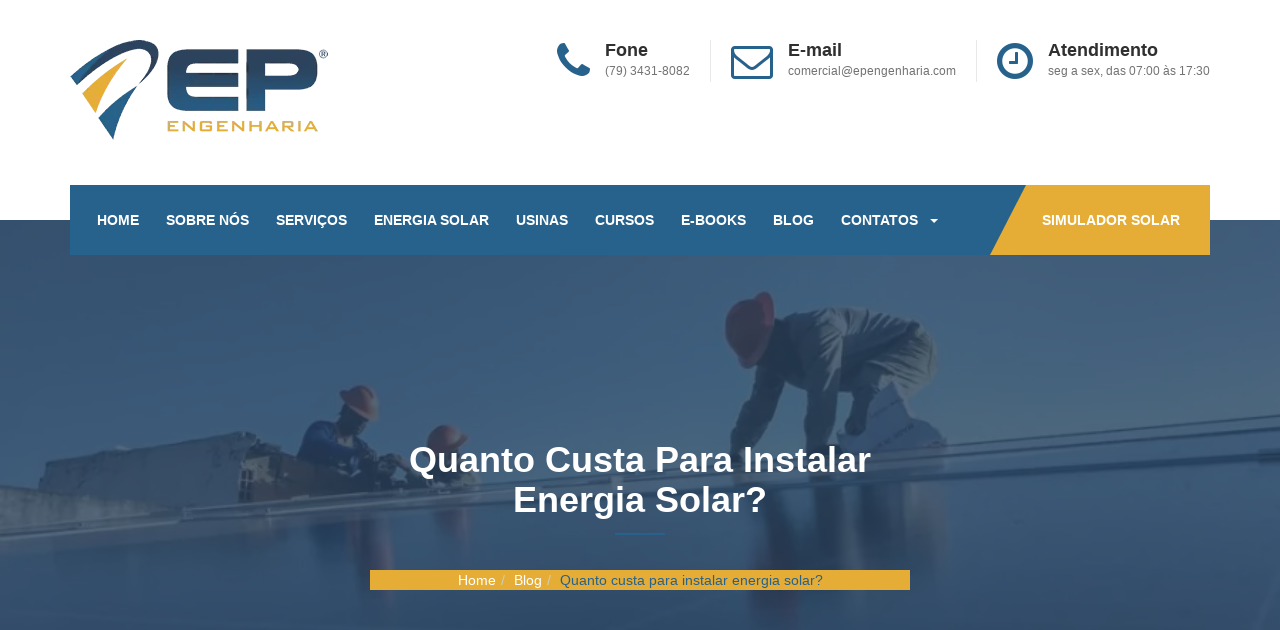

--- FILE ---
content_type: text/html; charset=UTF-8
request_url: https://www.epengenharia.com/quanto-custa-para-instalar-energia-solar/
body_size: 53805
content:
<!DOCTYPE html>
<html lang="pt-BR">
<head>
<meta charset="UTF-8">
<meta http-equiv="X-UA-Compatible" content="IE=edge">
<meta name="viewport" content="width=device-width, initial-scale=1, user-scalable=no">
<script id="llpixel" src="https://pixel.leadlovers.com/scripts/llpixel.js" data-key="F1BCFBCD7B"></script>
<script>window.onload=function(){
var valor=parseFloat("".replace("R$","").replace(".","").replace(",","."));
var potenciamodulo=(0.470);
if(valor <=400){
taxadisponibilidade=(valor * 15 / 100 + 60);
}else if(valor >=400){
taxadisponibilidade=(valor * 15 / 100 + 100);
}
var valorkwh=('0.85');
var horassolpleno=('129');
var faturaconsumo=Math.round (valor * 0.95);
var consumokwh=document.getElementById('consumo').innerHTML=Math.round (faturaconsumo / valorkwh);
var potencia=document.getElementById('potencia').innerHTML=Math.round (consumokwh / horassolpleno);
var modulos=document.getElementById('modulos').innerHTML=Math.round (potencia / potenciamodulo);
var economia=document.getElementById('economia').innerHTML=(valor - taxadisponibilidade).toLocaleString('pt-BR', { style: 'currency', currency: 'BRL' });
if(potencia <=2){
investimento=(5.52 * potencia * 1000);
}else if(potencia >=2&&potencia < 3){
investimento=(4.69 * potencia * 1000);
}else if(potencia >=3&&potencia < 4){
investimento=(4.35 * potencia * 1000);
}else if(potencia >=4&&potencia < 5){
investimento=(4.25 * potencia * 1000);
}else if(potencia >=5&&potencia < 6){
investimento=(3.95 * potencia * 1000);
}else if(potencia >=6&&potencia < 8){
investimento=(3.83 * potencia * 1000);
}else if(potencia >=8&&potencia < 10){
investimento=(3.80 * potencia * 1000);
}else if(potencia >=10&&potencia < 20){
investimento=(3.62 * potencia * 1000);
}else if(potencia >=20&&potencia < 26){
investimento=(3.48 * potencia * 1000);
}else if(potencia >=26&&potencia < 32){
investimento=(3.25 * potencia * 1000);
}else if(potencia >=32&&potencia < 39){
investimento=(3.05 * potencia * 1000);
}else if(potencia >=39&&potencia < 52){
investimento=(2.90 * potencia * 1000);
}else if(potencia > 52){
investimento=(2.81 * potencia * 1000);
}
var calculoretorno=(investimento * 0.9) / ((valor - taxadisponibilidade) * 1.16 * 12).toFixed(1);
if(valor < 13000){
var retorno=document.getElementById('retorno').innerHTML=Math.round (calculoretorno);
}else if(valor >=13000){
var retorno=document.getElementById('retorno').innerHTML=("Seu payback só poderá ser calculado após avaliação de nossos consultores");
}
if(valor < 13000){
var anos=document.getElementById('anos').innerHTML=("anos");
}else if(valor >=13000){
var anos=document.getElementById('anos').innerHTML=(" ");
}
var rangemenor=document.getElementById('rangemenor').innerHTML=(((investimento) / 100) *85).toLocaleString('pt-BR', { style: 'currency', currency: 'BRL' });
var rangemaior=document.getElementById('rangemaior').innerHTML=(((investimento) / 100) *100).toLocaleString('pt-BR', { style: 'currency', currency: 'BRL' });
}</script>
<link rel="pingback" href="https://www.epengenharia.com/xmlrpc.php">
<meta name='robots' content='index, follow, max-image-preview:large, max-snippet:-1, max-video-preview:-1'/>
<title>Quanto custa para instalar energia solar? | EP Engenharia</title>
<meta name="description" content="É consenso que o sistema de energia solar traz uma economia na conta de luz que pode chegar até 95% a depender do consumo mensal do imóvel. Mas em relação aos valores de aquisição, a precificação envolve uma série de fatores – entre eles, o tamanho e a complexidade do projeto. "/>
<link rel="canonical" href="https://www.epengenharia.com/quanto-custa-para-instalar-energia-solar/"/>
<meta property="og:locale" content="pt_BR"/>
<meta property="og:type" content="article"/>
<meta property="og:title" content="Quanto custa para instalar energia solar? | EP Engenharia"/>
<meta property="og:description" content="É consenso que o sistema de energia solar traz uma economia na conta de luz que pode chegar até 95% a depender do consumo mensal do imóvel. Mas em relação aos valores de aquisição, a precificação envolve uma série de fatores – entre eles, o tamanho e a complexidade do projeto. "/>
<meta property="og:url" content="https://www.epengenharia.com/quanto-custa-para-instalar-energia-solar/"/>
<meta property="og:site_name" content="EP Engenharia"/>
<meta property="article:publisher" content="http://www.facebook.com/epengenhariaoficial"/>
<meta property="article:published_time" content="2022-10-07T18:49:06+00:00"/>
<meta property="og:image" content="https://www.epengenharia.com/wp-content/uploads/Design-sem-nome-3-1-1024x726.png"/>
<meta property="og:image:width" content="1024"/>
<meta property="og:image:height" content="726"/>
<meta property="og:image:type" content="image/png"/>
<meta name="author" content="Ana Moura"/>
<meta name="twitter:card" content="summary_large_image"/>
<meta name="twitter:label1" content="Escrito por"/>
<meta name="twitter:data1" content="Ana Moura"/>
<meta name="twitter:label2" content="Est. tempo de leitura"/>
<meta name="twitter:data2" content="2 minutos"/>
<script type="application/ld+json" class="yoast-schema-graph">{"@context":"https://schema.org","@graph":[{"@type":"Article","@id":"https://www.epengenharia.com/quanto-custa-para-instalar-energia-solar/#article","isPartOf":{"@id":"https://www.epengenharia.com/quanto-custa-para-instalar-energia-solar/"},"author":{"name":"Ana Moura","@id":"https://www.epengenharia.com/#/schema/person/52bb2e12185662a62ac77cf5eb5e0ab9"},"headline":"Quanto custa para instalar energia solar?","datePublished":"2022-10-07T18:49:06+00:00","dateModified":"2022-10-07T18:49:06+00:00","mainEntityOfPage":{"@id":"https://www.epengenharia.com/quanto-custa-para-instalar-energia-solar/"},"wordCount":424,"publisher":{"@id":"https://www.epengenharia.com/#organization"},"image":{"@id":"https://www.epengenharia.com/quanto-custa-para-instalar-energia-solar/#primaryimage"},"thumbnailUrl":"https://www.epengenharia.com/wp-content/uploads/Design-sem-nome-3-1.png","keywords":["análise de crédito","energia solar","investimento","módulo fotovoltaico","sistema fotovoltaica","valor energia solar"],"articleSection":["Blog"],"inLanguage":"pt-BR"},{"@type":"WebPage","@id":"https://www.epengenharia.com/quanto-custa-para-instalar-energia-solar/","url":"https://www.epengenharia.com/quanto-custa-para-instalar-energia-solar/","name":"Quanto custa para instalar energia solar? | EP Engenharia","isPartOf":{"@id":"https://www.epengenharia.com/#website"},"primaryImageOfPage":{"@id":"https://www.epengenharia.com/quanto-custa-para-instalar-energia-solar/#primaryimage"},"image":{"@id":"https://www.epengenharia.com/quanto-custa-para-instalar-energia-solar/#primaryimage"},"thumbnailUrl":"https://www.epengenharia.com/wp-content/uploads/Design-sem-nome-3-1.png","datePublished":"2022-10-07T18:49:06+00:00","dateModified":"2022-10-07T18:49:06+00:00","description":"É consenso que o sistema de energia solar traz uma economia na conta de luz que pode chegar até 95% a depender do consumo mensal do imóvel. Mas em relação aos valores de aquisição, a precificação envolve uma série de fatores – entre eles, o tamanho e a complexidade do projeto. ","breadcrumb":{"@id":"https://www.epengenharia.com/quanto-custa-para-instalar-energia-solar/#breadcrumb"},"inLanguage":"pt-BR","potentialAction":[{"@type":"ReadAction","target":["https://www.epengenharia.com/quanto-custa-para-instalar-energia-solar/"]}]},{"@type":"ImageObject","inLanguage":"pt-BR","@id":"https://www.epengenharia.com/quanto-custa-para-instalar-energia-solar/#primaryimage","url":"https://www.epengenharia.com/wp-content/uploads/Design-sem-nome-3-1.png","contentUrl":"https://www.epengenharia.com/wp-content/uploads/Design-sem-nome-3-1.png","width":2622,"height":1860},{"@type":"BreadcrumbList","@id":"https://www.epengenharia.com/quanto-custa-para-instalar-energia-solar/#breadcrumb","itemListElement":[{"@type":"ListItem","position":1,"name":"Início","item":"https://www.epengenharia.com/"},{"@type":"ListItem","position":2,"name":"Blog","item":"https://www.epengenharia.com/blog/"},{"@type":"ListItem","position":3,"name":"Quanto custa para instalar energia solar?"}]},{"@type":"WebSite","@id":"https://www.epengenharia.com/#website","url":"https://www.epengenharia.com/","name":"EP Engenharia","description":"Energia solar, Engenharia elétrica, Projetos, Instalação elétrica, Montagem de painéis e quadros, Subestação MT AT, Iluminação led","publisher":{"@id":"https://www.epengenharia.com/#organization"},"potentialAction":[{"@type":"SearchAction","target":{"@type":"EntryPoint","urlTemplate":"https://www.epengenharia.com/?s={search_term_string}"},"query-input":{"@type":"PropertyValueSpecification","valueRequired":true,"valueName":"search_term_string"}}],"inLanguage":"pt-BR"},{"@type":"Organization","@id":"https://www.epengenharia.com/#organization","name":"EP Engenharia","url":"https://www.epengenharia.com/","logo":{"@type":"ImageObject","inLanguage":"pt-BR","@id":"https://www.epengenharia.com/#/schema/logo/image/","url":"https://www.epengenharia.com/wp-content/uploads/Logomarca-ep-engenharia-retina.png","contentUrl":"https://www.epengenharia.com/wp-content/uploads/Logomarca-ep-engenharia-retina.png","width":1000,"height":387,"caption":"EP Engenharia"},"image":{"@id":"https://www.epengenharia.com/#/schema/logo/image/"},"sameAs":["http://www.facebook.com/epengenhariaoficial","http://www.instagram.com/epengenhariaoficial","https://www.youtube.com/channel/UCXEU8LsfIpdRdd-QGaAwpaw"]},{"@type":"Person","@id":"https://www.epengenharia.com/#/schema/person/52bb2e12185662a62ac77cf5eb5e0ab9","name":"Ana Moura","sameAs":["http://www.epengenharia.com"],"url":"https://www.epengenharia.com/author/anamoura/"}]}</script>
<link rel='dns-prefetch' href='//www.googletagmanager.com'/>
<link rel='dns-prefetch' href='//use.fontawesome.com'/>
<link rel='dns-prefetch' href='//fonts.googleapis.com'/>
<link rel='dns-prefetch' href='//pagead2.googlesyndication.com'/>
<link rel="stylesheet" type="text/css" href="//www.epengenharia.com/wp-content/cache/wpfc-minified/kp6d18jc/g0i2x.css" media="all"/>
<link rel='stylesheet' id='font-awesome-free-css' href='https://use.fontawesome.com/releases/v5.5.0/css/all.css?ver=6.4.5' type='text/css' media='all'/>
<link rel="stylesheet" type="text/css" href="//www.epengenharia.com/wp-content/cache/wpfc-minified/1150x6ry/g0i2x.css" media="all"/>
<style id='powerfolio-portfolio-block-style-inline-css'>.wp-block-create-block-my-first-block{background-color:#21759b;color:#fff;padding:2px}</style>
<style id='powerfolio-image-gallery-block-style-inline-css'>.wp-block-create-block-my-first-block{background-color:#21759b;color:#fff;padding:2px}</style>
<style id='classic-theme-styles-inline-css'>.wp-block-button__link{color:#ffffff;background-color:#32373c;border-radius:9999px;
box-shadow:none;text-decoration:none;
padding:calc(0.667em + 2px) calc(1.333em + 2px);font-size:1.125em;}
.wp-block-file__button{background:#32373c;color:#ffffff;text-decoration:none;}</style>
<style id='global-styles-inline-css'>body{--wp--preset--color--black:#000000;--wp--preset--color--cyan-bluish-gray:#abb8c3;--wp--preset--color--white:#ffffff;--wp--preset--color--pale-pink:#f78da7;--wp--preset--color--vivid-red:#cf2e2e;--wp--preset--color--luminous-vivid-orange:#ff6900;--wp--preset--color--luminous-vivid-amber:#fcb900;--wp--preset--color--light-green-cyan:#7bdcb5;--wp--preset--color--vivid-green-cyan:#00d084;--wp--preset--color--pale-cyan-blue:#8ed1fc;--wp--preset--color--vivid-cyan-blue:#0693e3;--wp--preset--color--vivid-purple:#9b51e0;--wp--preset--gradient--vivid-cyan-blue-to-vivid-purple:linear-gradient(135deg,rgba(6,147,227,1) 0%,rgb(155,81,224) 100%);--wp--preset--gradient--light-green-cyan-to-vivid-green-cyan:linear-gradient(135deg,rgb(122,220,180) 0%,rgb(0,208,130) 100%);--wp--preset--gradient--luminous-vivid-amber-to-luminous-vivid-orange:linear-gradient(135deg,rgba(252,185,0,1) 0%,rgba(255,105,0,1) 100%);--wp--preset--gradient--luminous-vivid-orange-to-vivid-red:linear-gradient(135deg,rgba(255,105,0,1) 0%,rgb(207,46,46) 100%);--wp--preset--gradient--very-light-gray-to-cyan-bluish-gray:linear-gradient(135deg,rgb(238,238,238) 0%,rgb(169,184,195) 100%);--wp--preset--gradient--cool-to-warm-spectrum:linear-gradient(135deg,rgb(74,234,220) 0%,rgb(151,120,209) 20%,rgb(207,42,186) 40%,rgb(238,44,130) 60%,rgb(251,105,98) 80%,rgb(254,248,76) 100%);--wp--preset--gradient--blush-light-purple:linear-gradient(135deg,rgb(255,206,236) 0%,rgb(152,150,240) 100%);--wp--preset--gradient--blush-bordeaux:linear-gradient(135deg,rgb(254,205,165) 0%,rgb(254,45,45) 50%,rgb(107,0,62) 100%);--wp--preset--gradient--luminous-dusk:linear-gradient(135deg,rgb(255,203,112) 0%,rgb(199,81,192) 50%,rgb(65,88,208) 100%);--wp--preset--gradient--pale-ocean:linear-gradient(135deg,rgb(255,245,203) 0%,rgb(182,227,212) 50%,rgb(51,167,181) 100%);--wp--preset--gradient--electric-grass:linear-gradient(135deg,rgb(202,248,128) 0%,rgb(113,206,126) 100%);--wp--preset--gradient--midnight:linear-gradient(135deg,rgb(2,3,129) 0%,rgb(40,116,252) 100%);--wp--preset--font-size--small:13px;--wp--preset--font-size--medium:20px;--wp--preset--font-size--large:36px;--wp--preset--font-size--x-large:42px;--wp--preset--spacing--20:0.44rem;--wp--preset--spacing--30:0.67rem;--wp--preset--spacing--40:1rem;--wp--preset--spacing--50:1.5rem;--wp--preset--spacing--60:2.25rem;--wp--preset--spacing--70:3.38rem;--wp--preset--spacing--80:5.06rem;--wp--preset--shadow--natural:6px 6px 9px rgba(0, 0, 0, 0.2);--wp--preset--shadow--deep:12px 12px 50px rgba(0, 0, 0, 0.4);--wp--preset--shadow--sharp:6px 6px 0px rgba(0, 0, 0, 0.2);--wp--preset--shadow--outlined:6px 6px 0px -3px rgba(255, 255, 255, 1), 6px 6px rgba(0, 0, 0, 1);--wp--preset--shadow--crisp:6px 6px 0px rgba(0, 0, 0, 1);}:where(.is-layout-flex){gap:0.5em;}:where(.is-layout-grid){gap:0.5em;}body .is-layout-flow > .alignleft{float:left;margin-inline-start:0;margin-inline-end:2em;}body .is-layout-flow > .alignright{float:right;margin-inline-start:2em;margin-inline-end:0;}body .is-layout-flow > .aligncenter{margin-left:auto !important;margin-right:auto !important;}body .is-layout-constrained > .alignleft{float:left;margin-inline-start:0;margin-inline-end:2em;}body .is-layout-constrained > .alignright{float:right;margin-inline-start:2em;margin-inline-end:0;}body .is-layout-constrained > .aligncenter{margin-left:auto !important;margin-right:auto !important;}body .is-layout-constrained > :where(:not(.alignleft):not(.alignright):not(.alignfull)){max-width:var(--wp--style--global--content-size);margin-left:auto !important;margin-right:auto !important;}body .is-layout-constrained > .alignwide{max-width:var(--wp--style--global--wide-size);}body .is-layout-flex{display:flex;}body .is-layout-flex{flex-wrap:wrap;align-items:center;}body .is-layout-flex > *{margin:0;}body .is-layout-grid{display:grid;}body .is-layout-grid > *{margin:0;}:where(.wp-block-columns.is-layout-flex){gap:2em;}:where(.wp-block-columns.is-layout-grid){gap:2em;}:where(.wp-block-post-template.is-layout-flex){gap:1.25em;}:where(.wp-block-post-template.is-layout-grid){gap:1.25em;}.has-black-color{color:var(--wp--preset--color--black) !important;}.has-cyan-bluish-gray-color{color:var(--wp--preset--color--cyan-bluish-gray) !important;}.has-white-color{color:var(--wp--preset--color--white) !important;}.has-pale-pink-color{color:var(--wp--preset--color--pale-pink) !important;}.has-vivid-red-color{color:var(--wp--preset--color--vivid-red) !important;}.has-luminous-vivid-orange-color{color:var(--wp--preset--color--luminous-vivid-orange) !important;}.has-luminous-vivid-amber-color{color:var(--wp--preset--color--luminous-vivid-amber) !important;}.has-light-green-cyan-color{color:var(--wp--preset--color--light-green-cyan) !important;}.has-vivid-green-cyan-color{color:var(--wp--preset--color--vivid-green-cyan) !important;}.has-pale-cyan-blue-color{color:var(--wp--preset--color--pale-cyan-blue) !important;}.has-vivid-cyan-blue-color{color:var(--wp--preset--color--vivid-cyan-blue) !important;}.has-vivid-purple-color{color:var(--wp--preset--color--vivid-purple) !important;}.has-black-background-color{background-color:var(--wp--preset--color--black) !important;}.has-cyan-bluish-gray-background-color{background-color:var(--wp--preset--color--cyan-bluish-gray) !important;}.has-white-background-color{background-color:var(--wp--preset--color--white) !important;}.has-pale-pink-background-color{background-color:var(--wp--preset--color--pale-pink) !important;}.has-vivid-red-background-color{background-color:var(--wp--preset--color--vivid-red) !important;}.has-luminous-vivid-orange-background-color{background-color:var(--wp--preset--color--luminous-vivid-orange) !important;}.has-luminous-vivid-amber-background-color{background-color:var(--wp--preset--color--luminous-vivid-amber) !important;}.has-light-green-cyan-background-color{background-color:var(--wp--preset--color--light-green-cyan) !important;}.has-vivid-green-cyan-background-color{background-color:var(--wp--preset--color--vivid-green-cyan) !important;}.has-pale-cyan-blue-background-color{background-color:var(--wp--preset--color--pale-cyan-blue) !important;}.has-vivid-cyan-blue-background-color{background-color:var(--wp--preset--color--vivid-cyan-blue) !important;}.has-vivid-purple-background-color{background-color:var(--wp--preset--color--vivid-purple) !important;}.has-black-border-color{border-color:var(--wp--preset--color--black) !important;}.has-cyan-bluish-gray-border-color{border-color:var(--wp--preset--color--cyan-bluish-gray) !important;}.has-white-border-color{border-color:var(--wp--preset--color--white) !important;}.has-pale-pink-border-color{border-color:var(--wp--preset--color--pale-pink) !important;}.has-vivid-red-border-color{border-color:var(--wp--preset--color--vivid-red) !important;}.has-luminous-vivid-orange-border-color{border-color:var(--wp--preset--color--luminous-vivid-orange) !important;}.has-luminous-vivid-amber-border-color{border-color:var(--wp--preset--color--luminous-vivid-amber) !important;}.has-light-green-cyan-border-color{border-color:var(--wp--preset--color--light-green-cyan) !important;}.has-vivid-green-cyan-border-color{border-color:var(--wp--preset--color--vivid-green-cyan) !important;}.has-pale-cyan-blue-border-color{border-color:var(--wp--preset--color--pale-cyan-blue) !important;}.has-vivid-cyan-blue-border-color{border-color:var(--wp--preset--color--vivid-cyan-blue) !important;}.has-vivid-purple-border-color{border-color:var(--wp--preset--color--vivid-purple) !important;}.has-vivid-cyan-blue-to-vivid-purple-gradient-background{background:var(--wp--preset--gradient--vivid-cyan-blue-to-vivid-purple) !important;}.has-light-green-cyan-to-vivid-green-cyan-gradient-background{background:var(--wp--preset--gradient--light-green-cyan-to-vivid-green-cyan) !important;}.has-luminous-vivid-amber-to-luminous-vivid-orange-gradient-background{background:var(--wp--preset--gradient--luminous-vivid-amber-to-luminous-vivid-orange) !important;}.has-luminous-vivid-orange-to-vivid-red-gradient-background{background:var(--wp--preset--gradient--luminous-vivid-orange-to-vivid-red) !important;}.has-very-light-gray-to-cyan-bluish-gray-gradient-background{background:var(--wp--preset--gradient--very-light-gray-to-cyan-bluish-gray) !important;}.has-cool-to-warm-spectrum-gradient-background{background:var(--wp--preset--gradient--cool-to-warm-spectrum) !important;}.has-blush-light-purple-gradient-background{background:var(--wp--preset--gradient--blush-light-purple) !important;}.has-blush-bordeaux-gradient-background{background:var(--wp--preset--gradient--blush-bordeaux) !important;}.has-luminous-dusk-gradient-background{background:var(--wp--preset--gradient--luminous-dusk) !important;}.has-pale-ocean-gradient-background{background:var(--wp--preset--gradient--pale-ocean) !important;}.has-electric-grass-gradient-background{background:var(--wp--preset--gradient--electric-grass) !important;}.has-midnight-gradient-background{background:var(--wp--preset--gradient--midnight) !important;}.has-small-font-size{font-size:var(--wp--preset--font-size--small) !important;}.has-medium-font-size{font-size:var(--wp--preset--font-size--medium) !important;}.has-large-font-size{font-size:var(--wp--preset--font-size--large) !important;}.has-x-large-font-size{font-size:var(--wp--preset--font-size--x-large) !important;}
.wp-block-navigation a:where(:not(.wp-element-button)){color:inherit;}:where(.wp-block-post-template.is-layout-flex){gap:1.25em;}:where(.wp-block-post-template.is-layout-grid){gap:1.25em;}:where(.wp-block-columns.is-layout-flex){gap:2em;}:where(.wp-block-columns.is-layout-grid){gap:2em;}
.wp-block-pullquote{font-size:1.5em;line-height:1.6;}</style>
<link rel="stylesheet" type="text/css" href="//www.epengenharia.com/wp-content/cache/wpfc-minified/g09k579q/g0i2x.css" media="all"/>
<link rel='stylesheet' id='raleway-css' href='//fonts.googleapis.com/css?family=Raleway%3A300%2C400%2C500%2C700%2C900' type='text/css' media='all'/>
<link rel="stylesheet" type="text/css" href="//www.epengenharia.com/wp-content/cache/wpfc-minified/4yvvfzq/g0i2x.css" media="all"/>
<style id='color-schemes-inline-css'>.menu-topbar--btn-group ul li a .fa,
.menu-topbar--contact > ul > li > a > i.fa,
.menu-topbar--social > li > a:hover,
.menu-topbar--social > li > a:focus,
.primary--icon,
.header-slider > .owl-controls > .owl-buttons > .owl-prev,
.header-slider > .owl-controls > .owl-buttons > .owl-next,
.service-item:hover h4,
.contact-info a:hover,
.contact-info a:focus,
.primary--logo a i.fa,
.primary--logo a span,
.footer-logo a i.fa,
.footer-logo a span,
#copyright p a,
#pageTitle .breadcrumb > li > a:hover,
#pageTitle .breadcrumb > li > a:focus,
#pageTitle .breadcrumb > li.active,
.widget.recent-items a.footer-thumb-link:hover,
.widget.recent-items a.footer-thumb-link:focus,
.widget.categories li:hover a,
.widget.tags li:hover a,
.widget.archives li:hover a,
.blog-item-content blockquote,
.blog-page-content blockquote,
.blog-item.full-post .category-link:hover,
.blog-item.full-post .tags li a:hover,
.blog-item.full-post .tags li a:focus,
.blog-item.full-post:hover a.btn-custom:hover,
.blog-item.full-post .post-author-metadata a:hover,
.comment-thumb a,
.blog-item:hover .blog-item-content h2 a,
#loginForm p.help-block a:hover,
#signupForm p.help-block a:hover,
.comment-text a,
.blog-item-content .content-body a,
.post-comments-title a,
.service-item-content > p + a:hover,
.faq-content .panel-body a,
.timeline-body a,
.woocommerce-loop-product__title:hover,
.added_to_cart.wc-forward:hover,
.woocommerce-message::before,
.woocommerce-MyAccount-content a,
.single-product .variations a.reset_variations,
.woocommerce-info:before,
.woocommerce-info a,
.widget li a:hover, 
.tagcloud a:hover, 
#calendar_wrap #prev a:hover, 
#calendar_wrap #next a:hover,
.publish--post a,
.default-page .blog-page-content a,
.woo-breadcrumbs .breadcrumb > li,
.woocommerce .star-rating span:before,
.woocommerce .woocommerce-review-link{color:#27628D;}
#preloader,
.btn-custom-reverse,
a.btn-custom-reverse,
a.btn-custom:hover,
a.btn-custom:focus,
#secondaryMenu:before,
.secondary-menu--wrapper,
.secondary-menu-links > .dropdown > .dropdown-menu > li > a:hover,
.secondary-menu-links > .dropdown > .dropdown-menu > li > a:focus,
.secondary-menu-links > .dropdown > .dropdown-menu > li.active > a,
.secondary-menu-links > .dropdown > .dropdown-menu > li.active > a:hover,
.secondary-menu-links > .dropdown > .dropdown-menu > li.active > a:focus,
.secondary-menu-links > .dropdown > .dropdown-menu > li > .dropdown-menu > li > a:hover,
.secondary-menu-links > .dropdown > .dropdown-menu > li.current-menu-parent > a,
.secondary-menu-links > .dropdown > .dropdown-menu > li.current-menu-parent > .dropdown-menu > li.active > a,
.header-price-tag-2,
.header-price-tag-2:before,
#backToTop a,
.header-slider .owl-page.active,
.section-title h2:before,
.p-num-prices--panel .signup--btn,
.p-num--cf-slider .ui-slider-handle,
.pricing-table-item.popular .pt-head .popular-indicator,
.pricing-table-item:hover .pt-head .popular-indicator,
.pricing-table-item.popular .pt-plan,
.pricing-table-item:hover .pt-plan,
.pricing-table-item.popular .pt-footer .btn,
.pricing-table-item:hover .pt-footer .btn,
.testimonial-slider .owl-page.active:before,
.rates-info--item:before,
.footer-widget h4:before,
#subscribeForm .submit-button,
.contact-address h2:before,
#contactForm .submit-button,
.contact-social-links li a:hover,
.contact-social-links li a:focus,
.widget-title:before,
.widget.search .input-group-addon,
.post-social-links li a:hover,
a.comment-reply,
.post-comment-form-group .form-control.submit-btn,
#loginForm .submit-button,
#signupForm .submit-button,
.faq-categories ul li a:hover,
.faq-categories ul li.active a,
.team-social-links ul li a:hover,
.team-social-links ul li a:hover,
.timeline--date,
.rates--tab-nav ul li.active a,
.rates--tab-nav ul li a:hover,
.rates--tab-nav ul li a:focus,
.retes--mtopup-submit,
.rates--table .dataTables_paginate ul li.active a,
#compare table thead,
.accordion .panel-heading a,
.page-title:before,
.pagination > li > a:hover,
.pagination > li > span:hover,
.pagination > li.active > a,
.pagination > li.active > span,
.pagination > li.active > a:hover,
.pagination > li.active > span:hover,
.blog-item-content .page-links span + a:hover,
.blog-item-content .page-links span + span,
.post-password-form input[type='submit'],
.woocommerce span.onsale,
.woocommerce a.add_to_cart_button,
.woocommerce a.add_to_cart_button.loading,
.woocommerce nav.woocommerce-pagination ul li a:hover,
.woocommerce nav.woocommerce-pagination ul li a:focus,
.woocommerce nav.woocommerce-pagination ul li span.current,
.single-product div.product form.cart .single_add_to_cart_button,
.woocommerce #review_form #respond .form-submit input,
.single-product .related.products > h2:before,
.woocommerce-MyAccount-navigation-link.is-active a,
.woocommerce-MyAccount-content a.button,
.woocommerce-account input[type='submit'],
.woocommerce-cart a.button,
.woocommerce-cart table.cart .actions input.button,
.woocommerce-checkout input.button,
.woocommerce #respond input#submit.alt, 
.woocommerce a.button.alt, 
.woocommerce button.button.alt, 
.woocommerce input.button.alt,
.widget_shopping_cart_content .buttons .button,
.woocommerce-product-search input[type='submit'],
.price_slider_wrapper .price_slider_amount .button,
.woocommerce-message a.button,
.blog-item.sticky:before{background-color:#27628D;}
.pricing-table-item.popular .pt-head,
.pricing-table-item:hover .pt-head,
.pricing-table-item.popular .pt-head .caption,
.pricing-table-item:hover .pt-head .caption,
.contact-social-links li a:hover,
.contact-social-links li a:focus,
.blog-item-content blockquote,
.blog-page-content blockquote,
.post-social-links li a:hover,
.post-comment-form-group .form-control.submit-btn,
.team-social-links ul li a:hover,
.team-social-links ul li a:hover,
.rates--table .dataTables_paginate ul li.active a,
.pagination > li > a:hover,
.pagination > li > span:hover,
.pagination > li.active > a,
.pagination > li.active > span,
.pagination > li.active > a:hover,
.pagination > li.active > span:hover,
.blog-item-content .page-links span + a:hover,
.blog-item-content .page-links span + span,
.woocommerce nav.woocommerce-pagination ul li a:hover,
.woocommerce nav.woocommerce-pagination ul li a:focus,
.woocommerce nav.woocommerce-pagination ul li span.current,
.woocommerce-message,
.woocommerce-info,
.blog-item.sticky{border-color:#27628D;}
.faq-categories ul li a:before{border-left-color:#27628D;}
#contactForm .submit-button:hover, 
#contactForm .submit-button:focus,
.woocommerce a.add_to_cart_button:hover, 
.woocommerce a.add_to_cart_button:focus,
.secondary-menu-links > li > a.btn,
.woocommerce #respond input#submit.alt:hover, 
.woocommerce a.button.alt:hover, 
.woocommerce button.button.alt:hover, 
.woocommerce input.button.alt:hover,
.widget_shopping_cart_content .buttons .button:hover,
.woocommerce-product-search input[type='submit']:hover,
.price_slider_wrapper .price_slider_amount .button:hover,
.woocommerce-message a.button:hover{background-color:#E5AD36;}
.secondary-menu-links > li > a.btn:before{border-color:transparent transparent #E5AD36;}
.contact-social-links li a{border-color:#E5AD36;}
.contact-social-links li a{color:#E5AD36;}
#pageTitle.global--setting.global--header--overlay:before{background-color:#2b435d;opacity:0.8;}
#pageTitle.page--header--overlay:before{background-color:;opacity:;}
.HeaderAdjust.slider-header.bg--overlay:before{background-color:;opacity:;}
#pageTitle.global--setting{background-color:;}
#pageTitle.global--setting .section-title h2,
.global--setting .bread-link.bread-home{color:;}
#pageTitle.page--setting .section-title h2,
.page--setting .bread-link.bread-home{color:;}
#pageTitle.page--setting{background-color:;}
#header.slider-header{background-color:;}
.header-price-tag-1,
.header-price-tag.header-price-tag-1:before{background-color:;}
.header-price-tag-2,
.header-price-tag.header-price-tag-2:before{background-color:;}
#header{color:;}
.header-slider .owl-page{background-color:;}
.header-price-tag-2{color:;}
.header-price-tag-1{color:;}
.header-slider--item.bg--overlay:before{background-color:;opacity:;}
.contact-info{border-color:;}
#copyright{border-color:#ffffff;}
.page-id-3927 .navbar{display:none;}
.page-id-3927 .HeaderAdjust{display:none;}
.page-id-3927 #footer{display:none;}
.page-id-3927 #blog{padding:0;}
.page-id-4225 .navbar{display:none;}
.page-id-4225 .HeaderAdjust{display:none;}
.page-id-4225 #footer{display:none;}
.page-id-4225 #blog{padding:0;}
.page-id-4225 .widget{border:none;}</style>
<script src='//www.epengenharia.com/wp-content/cache/wpfc-minified/mnqkt3ws/g0i2x.js'></script>
<script src="//www.epengenharia.com/wp-content/cache/wpfc-minified/1qfibaz8/g0i2x.js" id="jquery.mask.min-js"></script>
<script src='//www.epengenharia.com/wp-content/cache/wpfc-minified/6wesycau/g0i2x.js'></script>
<script src="https://www.googletagmanager.com/gtag/js?id=GT-K4LBXWK" id="google_gtagjs-js" async></script>
<script id="google_gtagjs-js-after">window.dataLayer=window.dataLayer||[];function gtag(){dataLayer.push(arguments);}
gtag("set","linker",{"domains":["www.epengenharia.com"]});
gtag("js", new Date());
gtag("set", "developer_id.dZTNiMT", true);
gtag("config", "GT-K4LBXWK");</script>
<link rel="https://api.w.org/" href="https://www.epengenharia.com/wp-json/"/><link rel="alternate" type="application/json" href="https://www.epengenharia.com/wp-json/wp/v2/posts/6186"/><link rel="EditURI" type="application/rsd+xml" title="RSD" href="https://www.epengenharia.com/xmlrpc.php?rsd"/>
<meta name="generator" content="WordPress 6.4.5"/>
<link rel='shortlink' href='https://www.epengenharia.com/?p=6186'/>
<link rel="alternate" type="application/json+oembed" href="https://www.epengenharia.com/wp-json/oembed/1.0/embed?url=https%3A%2F%2Fwww.epengenharia.com%2Fquanto-custa-para-instalar-energia-solar%2F"/>
<link rel="alternate" type="text/xml+oembed" href="https://www.epengenharia.com/wp-json/oembed/1.0/embed?url=https%3A%2F%2Fwww.epengenharia.com%2Fquanto-custa-para-instalar-energia-solar%2F&#038;format=xml"/>
<meta name="generator" content="Redux 4.5.6"/><meta name="generator" content="Site Kit by Google 1.125.0"/>
<meta name="google-adsense-platform-account" content="ca-host-pub-2644536267352236">
<meta name="google-adsense-platform-domain" content="sitekit.withgoogle.com">
<meta name="generator" content="Elementor 3.27.7; features: additional_custom_breakpoints; settings: css_print_method-external, google_font-enabled, font_display-auto">
<style>.e-con.e-parent:nth-of-type(n+4):not(.e-lazyloaded):not(.e-no-lazyload),
.e-con.e-parent:nth-of-type(n+4):not(.e-lazyloaded):not(.e-no-lazyload) *{background-image:none !important;}
@media screen and (max-height: 1024px) {
.e-con.e-parent:nth-of-type(n+3):not(.e-lazyloaded):not(.e-no-lazyload),
.e-con.e-parent:nth-of-type(n+3):not(.e-lazyloaded):not(.e-no-lazyload) *{background-image:none !important;}
}
@media screen and (max-height: 640px) {
.e-con.e-parent:nth-of-type(n+2):not(.e-lazyloaded):not(.e-no-lazyload),
.e-con.e-parent:nth-of-type(n+2):not(.e-lazyloaded):not(.e-no-lazyload) *{background-image:none !important;}
}</style>
<script async="async" src="https://pagead2.googlesyndication.com/pagead/js/adsbygoogle.js?client=ca-pub-5597266137822415&amp;host=ca-host-pub-2644536267352236" crossorigin="anonymous"></script>
<script>(function(w, d, s, l, i){
w[l]=w[l]||[];
w[l].push({'gtm.start': new Date().getTime(), event: 'gtm.js'});
var f=d.getElementsByTagName(s)[0],
j=d.createElement(s), dl=l!='dataLayer' ? '&l=' + l:'';
j.async=true;
j.src='https://www.googletagmanager.com/gtm.js?id=' + i + dl;
f.parentNode.insertBefore(j, f);
})(window, document, 'script', 'dataLayer', 'GTM-5NVMG83');</script>
<meta name="facebook-domain-verification" content="mdecyv2ovj8xxj98xmy9d7zbx3s94p"/><link rel="icon" href="https://www.epengenharia.com/wp-content/uploads/cropped-icone_ep-2-32x32.png" sizes="32x32"/>
<link rel="icon" href="https://www.epengenharia.com/wp-content/uploads/cropped-icone_ep-2-192x192.png" sizes="192x192"/>
<link rel="apple-touch-icon" href="https://www.epengenharia.com/wp-content/uploads/cropped-icone_ep-2-180x180.png"/>
<meta name="msapplication-TileImage" content="https://www.epengenharia.com/wp-content/uploads/cropped-icone_ep-2-270x270.png"/>
<style id="bizw_opt-dynamic-css" title="dynamic-css" class="redux-options-output">body,p{font-family:Tahoma,Geneva, sans-serif;font-weight:400;font-style:normal;}h1,h2,h3,h4,h5,h6,.whmcs-template-five h1,.whmcs-template-five h2,.whmcs-template-five h3,.whmcs-template-five h4,.whmcs-template-five h5,.whmcs-template-five h6{font-family:Tahoma,Geneva, sans-serif;font-weight:700;font-style:normal;}#f0f{background-color:#ffffff;background-image:url('https://www.epengenharia.com/wp-content/uploads/projeto-casa-roulo-1.jpg');}.contact-address address p i.fa{border-top:1px solid #e9e9e9;border-bottom:1px solid #e9e9e9;border-left:1px solid #e9e9e9;border-right:1px solid #e9e9e9;}#contact{background-color:#ffffff;}.contact-social-links li a{border-top:1px solid #2e3138;border-bottom:1px solid #2e3138;border-left:1px solid #2e3138;border-right:1px solid #2e3138;}#contact:before{background-color:#f8f8f8;}#contact:before{border-left:1px solid #e9e9e9;}#footer{background-color:#cccccc;}#copyright{background-color:#2b435d;}</style></head>
<body class="post-template-default single single-post postid-6186 single-format-standard wp-custom-logo elementor-default elementor-kit-4289">
<div id="menu">
<nav id="primaryMenu" class="navbar">
<div class="container">
<a href="https://www.epengenharia.com/" class="custom-logo-link" rel="home"><img width="258" height="100" src="https://www.epengenharia.com/wp-content/uploads/cropped-Logo-ep-engenharia.png" class="custom-logo" alt="EP Engenharia" decoding="async"/></a>            
<div class="primary--info clearfix">
<div class="primary--info-item">
<div class="primary--icon"> <i class="fa fa-phone"></i></div><div class="primary--content"> <p class="count">Fone</p><p>(79) 3431-8082</p></div></div><div class="primary--info-item">
<div class="primary--icon"> <i class="fa fa-envelope-o"></i></div><div class="primary--content"> <p class="count">E-mail</p><p>comercial@epengenharia.com</p></div></div><div class="primary--info-item">
<div class="primary--icon"> <i class="fa fa-clock-o"></i></div><div class="primary--content"> <p class="count">Atendimento</p><p>seg a sex, das 07:00 às 17:30</p></div></div></div></div></nav>
<nav id="secondaryMenu" class="navbar">
<div class="container">
<div class="secondary-menu--wrapper">
<div class="navbar-header">
<button type="button" class="navbar-toggle collapsed" data-toggle="collapse" data-target="#secondaryNavbar" aria-expanded="false" aria-controls="secondaryNavbar">
<span class="sr-only">Toggle navigation</span>
<span class="icon-bar"></span>
<span class="icon-bar"></span>
<span class="icon-bar"></span>
</button>
<div class="login-btn hidden-lg hidden-md"> <a href="https://www.epengenharia.com/simulador-energia-solar/" class="btn"><span>SIMULADOR SOLAR</span></a></div></div><div id="secondaryNavbar" class="reset-padding navbar-collapse collapse">
<div class="menu-menu-container"><ul id="menu-menu" class="secondary-menu-links nav navbar-nav"><li id="menu-item-1439" class="menu-item menu-item-type-post_type menu-item-object-page menu-item-home menu-item-1439"><a title="HOME" href="https://www.epengenharia.com/">HOME</a></li> <li id="menu-item-1451" class="menu-item menu-item-type-post_type menu-item-object-page menu-item-1451"><a title="SOBRE NÓS" href="https://www.epengenharia.com/sobre-a-ep-engenharia/">SOBRE NÓS</a></li> <li id="menu-item-1615" class="menu-item menu-item-type-post_type menu-item-object-page menu-item-1615"><a title="SERVIÇOS" href="https://www.epengenharia.com/servicos/">SERVIÇOS</a></li> <li id="menu-item-1750" class="menu-item menu-item-type-post_type menu-item-object-page menu-item-1750"><a title="ENERGIA SOLAR" href="https://www.epengenharia.com/energia-solar/">ENERGIA SOLAR</a></li> <li id="menu-item-1561" class="menu-item menu-item-type-post_type menu-item-object-page menu-item-1561"><a title="USINAS" href="https://www.epengenharia.com/usinas/">USINAS</a></li> <li id="menu-item-5222" class="menu-item menu-item-type-custom menu-item-object-custom menu-item-5222"><a title="CURSOS" target="_blank" href="http://www.epeducacional.com.br/">CURSOS</a></li> <li id="menu-item-4534" class="menu-item menu-item-type-post_type menu-item-object-page menu-item-4534"><a title="E-BOOKS" href="https://www.epengenharia.com/e-books/">E-BOOKS</a></li> <li id="menu-item-1438" class="menu-item menu-item-type-post_type menu-item-object-page current_page_parent menu-item-1438"><a title="BLOG" href="https://www.epengenharia.com/blog/">BLOG</a></li> <li id="menu-item-4919" class="menu-item menu-item-type-custom menu-item-object-custom menu-item-has-children menu-item-4919 dropdown"><a title="CONTATOS" href="#" data-toggle="dropdown" class="dropdown-toggle" aria-haspopup="true">CONTATOS <span class="caret"></span></a> <ul role="menu" class="dropdown-menu dropdown-depth-0"> <li id="menu-item-2995" class="menu-item menu-item-type-post_type menu-item-object-page menu-item-2995"><a title="FALE CONOSCO" href="https://www.epengenharia.com/contato/">FALE CONOSCO</a></li> <li id="menu-item-4939" class="menu-item menu-item-type-post_type menu-item-object-page menu-item-4939"><a title="TRABALHE CONOSCO" href="https://www.epengenharia.com/trabalhe-conosco/">TRABALHE CONOSCO</a></li> <li id="menu-item-4952" class="menu-item menu-item-type-post_type menu-item-object-page menu-item-4952"><a title="OUVIDORIA" href="https://www.epengenharia.com/ouvidoria/">OUVIDORIA</a></li> </ul> </li> </ul></div><ul class="secondary-menu-links nav navbar-nav navbar-right hidden-xs hidden-sm">
<li><a href="https://www.epengenharia.com/simulador-energia-solar/" class="btn"><span>SIMULADOR SOLAR</span></a></li>
</ul></div></div></div></nav></div><div id="pageTitle" class="HeaderAdjust global--setting global--header--overlay" data-bg-src="https://www.epengenharia.com/wp-content/uploads/projeto-energia-solar-supermercado-preco-bom-ep-engenharia-8.jpg">    <div class="container">
<div class="row">
<div class="col-md-6 col-md-offset-3">
<div class="section-title"> <h2>Quanto custa para instalar energia solar?</h2></div><div class="breadcrumb-holder"><ol class="breadcrumb"><li class="item-home"><a class="bread-link bread-home" href="https://www.epengenharia.com" title="Home">Home</a></li><li class="item-cat"><a href="https://www.epengenharia.com/category/blog/">Blog</a></li><li class="active bread-6186" title="Quanto custa para instalar energia solar?">Quanto custa para instalar energia solar?</li></ol></div></div></div></div></div><div id="post-6186">
<div id="blog" class="page post-6186 post type-post status-publish format-standard has-post-thumbnail hentry category-blog tag-analise-de-credito tag-energia-solar tag-investimento tag-modulo-fotovoltaico tag-sistema-fotovoltaica tag-valor-energia-solar">
<div class="container">
<div class="row">
<div class="col-md-8 blog-page-content">
<div class="blog-item full-post">
<div class="blog-item-img"><img fetchpriority="high" width="2622" height="1860" src="https://www.epengenharia.com/wp-content/uploads/Design-sem-nome-3-1.png" class="img-responsive wp-post-image" alt="" decoding="async" srcset="https://www.epengenharia.com/wp-content/uploads/Design-sem-nome-3-1.png 2622w, https://www.epengenharia.com/wp-content/uploads/Design-sem-nome-3-1-300x213.png 300w, https://www.epengenharia.com/wp-content/uploads/Design-sem-nome-3-1-1024x726.png 1024w, https://www.epengenharia.com/wp-content/uploads/Design-sem-nome-3-1-768x545.png 768w, https://www.epengenharia.com/wp-content/uploads/Design-sem-nome-3-1-1536x1090.png 1536w, https://www.epengenharia.com/wp-content/uploads/Design-sem-nome-3-1-2048x1453.png 2048w" sizes="(max-width: 2622px) 100vw, 2622px"/></div><div class="blog-item-content">
<div class="metadata"> <i class="fa fa-calendar"></i><a href="https://www.epengenharia.com/2022/10/07/">7 de outubro de 2022</a> <span class="divider"> |</span> <i class="fa fa-user"></i><a href="https://www.epengenharia.com/author/anamoura/">Ana Moura</a></div><div class="content-body"> <p>No primeiro semestre de 2022, o Brasil registrou mais de 267,8 mil sistemas de energia solar instalados. Os números só crescem e as expectativas são promissoras com o surgimento de tecnologias que permitem instalações mais baratas, linhas de financiamento e outras opções como compartilhamento de placas.</p> <p>Por se tratar de uma fonte econômica e renovável de energia, o sistema se tornou conhecido como uma alternativa para consumidores que buscam reduzir as altas tarifas de energia.</p> <p><span style="font-size: 14pt;"><strong>Quanto custa para instalar energia solar na minha casa?</strong></span></p> <p>É consenso que o sistema de energia solar traz uma economia na conta de luz que pode chegar até 95% a depender do consumo mensal do imóvel. Mas em relação aos valores de aquisição, a precificação envolve uma série de fatores – entre eles, o tamanho e a complexidade do projeto.</p> <p>Antes de determinar o orçamento, realiza-se uma análise para entender a necessidade de cada moradia para definir o número de painéis que vão atender a demanda energética. Com a análise, será determinado a quantidade de painéis solares e de quilowatts que devem ser gerados para conseguir abater o máximo de consumo de energia.</p> <p>É importante citar que existem algumas variáveis que interferem no valor final da proposta. Entre elas, a altura do telhado, tipo de superfície onde os painéis serão instalados, a condição do local de instalação e a distância entre o ponto de conexão em relação ao local de instalação dos painéis são os pontos principais.</p> <p>Para obter uma estimativa de custo de implementação do sistema é possível utilizar o nosso <a href="https://www.epengenharia.com/simulador-energia-solar/">simulador solar</a>. Com o simulador, é possível calcular o tamanho do sistema e quanto você pode economizar gerando sua própria energia.</p> <p><span style="font-size: 14pt;"><strong>Como funcionam as linhas de financiamento?</strong></span></p> <p>As linhas de financiamento são alternativas úteis em situações que o consumidor não possui o valor suficiente para realizar o pagamento do sistema à vista. É necessário, por exemplo, análises de créditos convencionais e apurações específicas em que o banco realiza avaliações sobre as documentações do imóvel.</p> <p>No geral, as linhas de crédito disponíveis no mercado avaliam se o valor solicitado é compatível com a renda mensal do cliente. Nesses casos, o financiamento é uma boa opção já que as parcelas do financiamento ficam abaixo ou igual à média da conta de luz do consumidor.</p></div></div><p><span class="post-category-text">Category:</span><a href="https://www.epengenharia.com/category/blog/" class="category-link">Blog</a></p>    <div class="tags"> <ul> Tags:<li><strong></strong></li><li><a href="https://www.epengenharia.com/tag/analise-de-credito/" class="btn btn-custom">análise de crédito</a></li><li><a href="https://www.epengenharia.com/tag/energia-solar/" class="btn btn-custom">energia solar</a></li><li><a href="https://www.epengenharia.com/tag/investimento/" class="btn btn-custom">investimento</a></li><li><a href="https://www.epengenharia.com/tag/modulo-fotovoltaico/" class="btn btn-custom">módulo fotovoltaico</a></li><li><a href="https://www.epengenharia.com/tag/sistema-fotovoltaica/" class="btn btn-custom">sistema fotovoltaica</a></li><li><a href="https://www.epengenharia.com/tag/valor-energia-solar/" class="btn btn-custom">valor energia solar</a></li> </ul></div><div class="row"></div><div class="post-comment-form"></div></div></div><div class="col-md-4 blog-page-sidebar">
<div class="widget"><h2 class="widget-title">Arquivos</h2> <ul> <li><a href='https://www.epengenharia.com/2022/12/'>dezembro 2022</a></li> <li><a href='https://www.epengenharia.com/2022/11/'>novembro 2022</a></li> <li><a href='https://www.epengenharia.com/2022/10/'>outubro 2022</a></li> <li><a href='https://www.epengenharia.com/2022/09/'>setembro 2022</a></li> <li><a href='https://www.epengenharia.com/2021/05/'>maio 2021</a></li> <li><a href='https://www.epengenharia.com/2021/04/'>abril 2021</a></li> <li><a href='https://www.epengenharia.com/2020/11/'>novembro 2020</a></li> <li><a href='https://www.epengenharia.com/2020/10/'>outubro 2020</a></li> <li><a href='https://www.epengenharia.com/2020/07/'>julho 2020</a></li> <li><a href='https://www.epengenharia.com/2020/06/'>junho 2020</a></li> <li><a href='https://www.epengenharia.com/2020/05/'>maio 2020</a></li> <li><a href='https://www.epengenharia.com/2020/04/'>abril 2020</a></li> <li><a href='https://www.epengenharia.com/2020/02/'>fevereiro 2020</a></li> <li><a href='https://www.epengenharia.com/2020/01/'>janeiro 2020</a></li> <li><a href='https://www.epengenharia.com/2019/11/'>novembro 2019</a></li> <li><a href='https://www.epengenharia.com/2019/06/'>junho 2019</a></li> <li><a href='https://www.epengenharia.com/2019/05/'>maio 2019</a></li> <li><a href='https://www.epengenharia.com/2019/04/'>abril 2019</a></li> <li><a href='https://www.epengenharia.com/2019/03/'>março 2019</a></li> <li><a href='https://www.epengenharia.com/2019/01/'>janeiro 2019</a></li> <li><a href='https://www.epengenharia.com/2018/12/'>dezembro 2018</a></li> <li><a href='https://www.epengenharia.com/2018/11/'>novembro 2018</a></li> <li><a href='https://www.epengenharia.com/2018/10/'>outubro 2018</a></li> <li><a href='https://www.epengenharia.com/2018/09/'>setembro 2018</a></li> <li><a href='https://www.epengenharia.com/2018/08/'>agosto 2018</a></li> <li><a href='https://www.epengenharia.com/2018/06/'>junho 2018</a></li> <li><a href='https://www.epengenharia.com/2018/05/'>maio 2018</a></li> <li><a href='https://www.epengenharia.com/2018/04/'>abril 2018</a></li> <li><a href='https://www.epengenharia.com/2018/03/'>março 2018</a></li> <li><a href='https://www.epengenharia.com/2018/02/'>fevereiro 2018</a></li> <li><a href='https://www.epengenharia.com/2018/01/'>janeiro 2018</a></li> <li><a href='https://www.epengenharia.com/2017/10/'>outubro 2017</a></li> <li><a href='https://www.epengenharia.com/2017/07/'>julho 2017</a></li> <li><a href='https://www.epengenharia.com/2017/04/'>abril 2017</a></li> <li><a href='https://www.epengenharia.com/2017/03/'>março 2017</a></li> <li><a href='https://www.epengenharia.com/2017/02/'>fevereiro 2017</a></li> </ul></div></div></div></div></div></div><div id="footer">
<div class="container">
<div class="row">
<div class="col-md-3 col-sm-6 col-xs-6 footer-widget">			<div class="textwidget"><p><a href="https://www.epengenharia.com/"><img decoding="async" class="alignleft wp-image-1236" title="EP Engenharia" src="https://www.epengenharia.com/wp-content/uploads/Logo-ep-engenharia.png" alt="" width="150" height="58"/></a></p> <p><a href="http://www.epeducacional.com.br/" target="_blank" rel="noopener"><img loading="lazy" decoding="async" class="alignleft wp-image-5425" title="EP Educacional" src="https://www.epengenharia.com/wp-content/uploads/Logomarca-ep-educacional.png" alt="" width="150" height="61"/></a><a href="https://www.instagram.com/epeletrica" target="_blank" rel="noopener"><img loading="lazy" decoding="async" class="alignleft wp-image-5426" title="EP Elétrica" src="https://www.epengenharia.com/wp-content/uploads/Logomarca-ep-eletrica-1.png" alt="" width="150" height="61"/></a></p></div></div><div class="col-md-3 col-sm-6 col-xs-6 footer-widget"> <h4>Últimos Posts</h4> <ul> <li> <a href="https://www.epengenharia.com/e-seguro-investir-em-energia-solar/">É seguro investir em energia solar?</a> </li> <li> <a href="https://www.epengenharia.com/4-erros-mais-comuns-em-instalacoes-fotovoltaicas/">4 erros mais comuns em instalações fotovoltaicas</a> </li> <li> <a href="https://www.epengenharia.com/vantagens-da-energia-solar-em-condominios/">Vantagens da energia solar em condomínios</a> </li> </ul></div></div></div></div><div id="copyright">
<div class="container"> <p class="left">Copyright 2024 © EP Engenharia - Todos os direitos reservados</p><p class="right">Desenvolvido por:<a href="http://www.interativamidia.com.br"> <img src="https://www.epengenharia.com/wp-content/uploads/logomarca-interativa.png" alt="image"><a/></p></div></div><div id="backToTop"> <a href="#top"><i class="fa fa-angle-up"></i></a></div><script>const lazyloadRunObserver=()=> {
const lazyloadBackgrounds=document.querySelectorAll(`.e-con.e-parent:not(.e-lazyloaded)`);
const lazyloadBackgroundObserver=new IntersectionObserver(( entries)=> {
entries.forEach(( entry)=> {
if(entry.isIntersecting){
let lazyloadBackground=entry.target;
if(lazyloadBackground){
lazyloadBackground.classList.add('e-lazyloaded');
}
lazyloadBackgroundObserver.unobserve(entry.target);
}});
}, { rootMargin: '200px 0px 200px 0px' });
lazyloadBackgrounds.forEach(( lazyloadBackground)=> {
lazyloadBackgroundObserver.observe(lazyloadBackground);
});
};
const events=[
'DOMContentLoaded',
'elementor/lazyload/observe',
];
events.forEach(( event)=> {
document.addEventListener(event, lazyloadRunObserver);
});</script>
<noscript>
<iframe src="https://www.googletagmanager.com/ns.html?id=GTM-5NVMG83" height="0" width="0" style="display:none;visibility:hidden"></iframe>
</noscript>
<style id='core-block-supports-inline-css'></style>
<script src="//www.epengenharia.com/wp-content/cache/wpfc-minified/9laov5a0/g0i3b.js" id="imagesloaded-js"></script>
<script src="//www.epengenharia.com/wp-content/cache/wpfc-minified/kxdro92k/g0i3b.js" id="jquery-isotope-js"></script>
<script src="//www.epengenharia.com/wp-content/cache/wpfc-minified/maoo9l09/g0i3b.js" id="jquery-packery-js"></script>
<script src="//www.epengenharia.com/wp-content/cache/wpfc-minified/8uzj2vzo/g0i3b.js" id="simple-lightbox-js-js"></script>
<script src="//www.epengenharia.com/wp-content/cache/wpfc-minified/8aq04cb8/g0i3b.js" id="elpt-portfoliojs-lightbox-js"></script>
<script src="//www.epengenharia.com/wp-content/cache/wpfc-minified/mbg59yr2/g0i3b.js" id="elpt-portfolio-js-js"></script>
<script src="//www.epengenharia.com/wp-content/cache/wpfc-minified/4sur7rg/g0i3b.js" id="owl-carousel-js-js"></script>
<script src="//www.epengenharia.com/wp-content/cache/wpfc-minified/kl5mg3uf/g0i3b.js" id="pwgd-custom-js-js"></script>
<script src="//www.epengenharia.com/wp-content/cache/wpfc-minified/lziqbnra/g0i3b.js" id="wp-polyfill-inert-js"></script>
<script src="//www.epengenharia.com/wp-content/cache/wpfc-minified/9h9q5cgk/g0i3a.js" id="regenerator-runtime-js"></script>
<script src="//www.epengenharia.com/wp-content/cache/wpfc-minified/22b2bb4j/g0i3a.js" id="wp-polyfill-js"></script>
<script src="//www.epengenharia.com/wp-content/cache/wpfc-minified/eh0u8y34/g0i3a.js" id="wp-hooks-js"></script>
<script src="//www.epengenharia.com/wp-content/cache/wpfc-minified/l9ma92sb/g0i39.js" id="wp-i18n-js"></script>
<script id="wp-i18n-js-after">wp.i18n.setLocaleData({ 'text direction\u0004ltr': [ 'ltr' ] });</script>
<script src="//www.epengenharia.com/wp-content/cache/wpfc-minified/lokx9qn4/g0i39.js" id="swv-js"></script>
<script id="contact-form-7-js-extra">var wpcf7={"api":{"root":"https:\/\/www.epengenharia.com\/wp-json\/","namespace":"contact-form-7\/v1"}};</script>
<script src="//www.epengenharia.com/wp-content/cache/wpfc-minified/8ve3445j/g0i39.js" id="contact-form-7-js"></script>
<script id="wpcf7-redirect-script-js-extra">var wpcf7r={"ajax_url":"https:\/\/www.epengenharia.com\/wp-admin\/admin-ajax.php"};</script>
<script src="//www.epengenharia.com/wp-content/cache/wpfc-minified/dh4seml0/g0i39.js" id="wpcf7-redirect-script-js"></script>
<script src="//www.epengenharia.com/wp-content/cache/wpfc-minified/doargf9/g0i39.js" id="wpsm_faq_bootstrap-js-front-js"></script>
<script src="https://www.epengenharia.com/wp-content/plugins/faq-responsive/assets/js/accordion.js?ver=6.4.5" id="call_faq-js-front-js"></script>
<script src="//www.epengenharia.com/wp-content/cache/wpfc-minified/6wrpz8ip/g0i38.js" id="bootstrap-js"></script>
<script src="//www.epengenharia.com/wp-content/cache/wpfc-minified/efvk7t5q/g0i38.js" id="jquery-ui-core-js"></script>
<script src="//www.epengenharia.com/wp-content/cache/wpfc-minified/e34ccqyl/g0i38.js" id="bizwalls-main-js"></script>
</body>
</html><!-- WP Fastest Cache file was created in 1.6598880290985 seconds, on 15-03-25 23:01:37 -->

--- FILE ---
content_type: text/html; charset=utf-8
request_url: https://pixel.leadlovers.app/llpixel?key=F1BCFBCD7B&referer=https://www.epengenharia.com/quanto-custa-para-instalar-energia-solar/
body_size: 1406
content:



<!DOCTYPE html>
<html ng-app="leadlovers">
<head>
    <meta charset="utf-8" />
    <meta name="viewport" content="width=device-width" />
    <link rel="shortcut icon" />
    <link rel="icon" />
    <title>LeadLovers - Pixel Externo</title>
    <link href='//fonts.googleapis.com/css?family=Roboto:400,300,500,700,900' rel='stylesheet' type='text/css'>
    <link href="//fonts.googleapis.com/icon?family=Material+Icons" rel="stylesheet">
    <link href="/Content/angular-material?v=dkz0WO300JY3FD2YTAwYUmwXJGy4dJCtTccrpQSqaWo1" rel="stylesheet"/>

    <style type="text/css">

        body, html {
            height: 100%;
            overflow: hidden;
        }

        .ll-icon {
            height: 50px;
            margin-bottom: 30px;
            width: 300px;
        }
    </style>
</head>
<body layout="column" layout-fill>
    <md-content layout="row" layout-align="center center" flex>
        <div layout="column">
            <md-icon class="ll-icon" md-svg-src="/content/images/svg/logo-03.svg"></md-icon>
            <div style="color: #666; text-align: center; margin: -20px; padding-bottom: 100px">Pixel Externo</div>
            <div style="color: transparent">Key: F1BCFBCD7B</div>
            <div style="color: transparent">Referer: https://www.epengenharia.com/quanto-custa-para-instalar-energia-solar/</div>
        </div>
    </md-content>
    <script src="/bundles/angular?v=0ytXt_7nIuXDmLgGmKBtyw86ewPmIpfy7YDACdIEgZc1"></script>

    <script src="/bundles/angular-messages?v=vMcHqPQwUoEvtL3_fmy7e5uExZJK7HhIwcHscIulypo1"></script>

    <script src="/bundles/angular-dependencies?v=bXBH2EWmRqcWiKYXD9OUM0uKg55L4GtuWRueGbtBRRw1"></script>

    <script src="/bundles/angular-material?v=6ujG6lId_TDQ_ceMCYX7g4BQEZzWBu5lcZoPlUxHHMs1"></script>

    <script src="/bundles/angular-xeditable?v=FDpR_YfZ2wf_Q5MXCwMXPxrYq7jjiuCPK-TPiXPsToo1"></script>

    <script src="/bundles/angular-ui-sortable?v=msMgOgBGH2h0Lt1Lgb88AEIKZoce0K-8Iehqm5D11FE1"></script>

<script type="text/javascript">
        // init module
        angular.module("leadlovers", ["ngMaterial", "ngAnimate", "ngAria", "ngMessages", "ngSanitize"])
            .config(function ($mdThemingProvider, $mdDateLocaleProvider) {
                // themes
                $mdThemingProvider.theme('default')
                    .primaryPalette('grey', {
                        'default': '800',
                        'hue-1': '50',
                        'hue-2': '100',
                        'hue-3': '700',
                    })
                    .accentPalette('red', {
                        'default': '700',
                        'hue-1': '400',
                        'hue-2': '900',
                        'hue-3': '600',
                    })
                    .backgroundPalette('grey', {
                        'default': '50',
                        'hue-1': '100',
                        'hue-2': '200',
                        'hue-3': '800'
                    });
                // dark theme
                $mdThemingProvider.theme('lldark', 'default')
                    .primaryPalette('red')
                    .dark();
                // date format
                $mdDateLocaleProvider.formatDate = function (date) {
                    var m = moment(date);
                    return m.isValid() ? m.format('DD/MM/YYYY') : '';
                };
            });

        // send visitor id to origin
        (function (visitorId, origin) {
            if (visitorId) {
                parent.postMessage({ visitorId }, origin);
            }
        })('E5CC5E61-E67D-4A7A-82C3-6F692FF058BA', 'https://www.epengenharia.com');

        const hasLead = 'False';
        const lead = '';
</script>
<script defer src="https://static.cloudflareinsights.com/beacon.min.js/vcd15cbe7772f49c399c6a5babf22c1241717689176015" integrity="sha512-ZpsOmlRQV6y907TI0dKBHq9Md29nnaEIPlkf84rnaERnq6zvWvPUqr2ft8M1aS28oN72PdrCzSjY4U6VaAw1EQ==" data-cf-beacon='{"version":"2024.11.0","token":"922b627cb0324dfba474580ac8d86600","r":1,"server_timing":{"name":{"cfCacheStatus":true,"cfEdge":true,"cfExtPri":true,"cfL4":true,"cfOrigin":true,"cfSpeedBrain":true},"location_startswith":null}}' crossorigin="anonymous"></script>
</body>
</html>


--- FILE ---
content_type: text/html; charset=utf-8
request_url: https://www.google.com/recaptcha/api2/aframe
body_size: 181
content:
<!DOCTYPE HTML><html><head><meta http-equiv="content-type" content="text/html; charset=UTF-8"></head><body><script nonce="z2HQa6ZcY6bkspmzSieaQw">/** Anti-fraud and anti-abuse applications only. See google.com/recaptcha */ try{var clients={'sodar':'https://pagead2.googlesyndication.com/pagead/sodar?'};window.addEventListener("message",function(a){try{if(a.source===window.parent){var b=JSON.parse(a.data);var c=clients[b['id']];if(c){var d=document.createElement('img');d.src=c+b['params']+'&rc='+(localStorage.getItem("rc::a")?sessionStorage.getItem("rc::b"):"");window.document.body.appendChild(d);sessionStorage.setItem("rc::e",parseInt(sessionStorage.getItem("rc::e")||0)+1);localStorage.setItem("rc::h",'1768552677373');}}}catch(b){}});window.parent.postMessage("_grecaptcha_ready", "*");}catch(b){}</script></body></html>

--- FILE ---
content_type: text/css
request_url: https://www.epengenharia.com/wp-content/cache/wpfc-minified/kp6d18jc/g0i2x.css
body_size: 62266
content:
.mascarascf7-settings-grid.mascarascf7-settings-main-cont{width:80%;}body.hidden-scroll{overflow:hidden}.sl-overlay{position:fixed;left:0;right:0;top:0;bottom:0;background:#fff;opacity:.7;display:none;z-index:1006}.sl-wrapper{z-index:1000}.sl-wrapper button{border:0;background:0 0;font-size:24px;padding:0;cursor:pointer}.sl-wrapper button:hover{opacity:.7}.sl-wrapper .sl-close{display:none;position:fixed;right:30px;top:30px;z-index:1015}.sl-wrapper .sl-counter{display:none;position:fixed;top:30px;left:30px;z-index:1015}.sl-wrapper .sl-navigation{width:100%;display:none}.sl-wrapper .sl-navigation button{position:fixed;top:50%;margin-top:-10px;height:30px;width:30px;line-height:30px;text-align:center;display:block;z-index:1015;font-family:arial sans-serif}.sl-wrapper .sl-navigation button.sl-next{right:40px}.sl-wrapper .sl-navigation button.sl-prev{left:40px}.sl-wrapper .sl-image{position:fixed;-ms-touch-action:none;touch-action:none;z-index:10000}.sl-wrapper .sl-image img{margin:0;padding:0;display:block}.sl-wrapper .sl-image iframe{border:0;background:#000}.sl-wrapper .sl-image .sl-caption{display:none;padding:10px;color:#fff;background:#000;opacity:.8;position:absolute;bottom:0;left:0;right:0}.sl-wrapper .sl-image .sl-caption.pos-top{bottom:auto;top:0}.sl-wrapper .sl-image .sl-caption.pos-outside{bottom:auto}.sl-wrapper .sl-image .sl-download{display:none;position:absolute;bottom:5px;right:5px;color:#fff;z-index:1005}.sl-spinner{display:none;border:5px solid #333;border-radius:40px;height:40px;left:50%;margin:-20px 0 0 -20px;opacity:0;position:fixed;top:50%;width:40px;z-index:1007;-webkit-animation:pulsate 1s ease-out infinite;-moz-animation:pulsate 1s ease-out infinite;-ms-animation:pulsate 1s ease-out infinite;-o-animation:pulsate 1s ease-out infinite;animation:pulsate 1s ease-out infinite}.sl-scrollbar-measure{position:absolute;top:-9999px;width:50px;height:50px;overflow:scroll}@-webkit-keyframes pulsate{0%{transform:scale(.1);opacity:0}50%{opacity:1}100%{transform:scale(1.2);opacity:0}}@keyframes pulsate{0%{transform:scale(.1);opacity:0}50%{opacity:1}100%{transform:scale(1.2);opacity:0}}@-moz-keyframes pulsate{0%{transform:scale(.1);opacity:0}50%{opacity:1}100%{transform:scale(1.2);opacity:0}}@-o-keyframes pulsate{0%{transform:scale(.1);opacity:0}50%{opacity:1}100%{transform:scale(1.2);opacity:0}}@-ms-keyframes pulsate{0%,100%{opacity:0}0%{transform:scale(.1)}50%{opacity:1}100%{transform:scale(1.2)}}.anima1{-webkit-transition:all 0.3s ease-in-out;-moz-transition:all 0.3s ease-in-out;transition:all 0.3s ease-in-out;}
.anima-none{-webkit-transition:none!important;-moz-transition:none!important;transition:none!important;}
.anima-transform{-webkit-transition-property:-webkit-transform;-moz-transition-property:-moz-transform;-o-transition-property:-o-transform;transition-property:transform;}
.background-cover,
.bg-cover{-webkit-background-size:cover;-moz-background-size:cover;-o-background-size:cover;background-size:cover;}
.elpt-portfolio{padding-top:20px;padding-bottom:20px;}
.elpt-portfolio-filter{text-align:center;padding-bottom:20px;}
.elpt-portfolio-filter .portfolio-filter-item{border:0;background:#333;color:#fff;padding:8px 12px;margin-right:3px;margin-bottom:3px;font-size:13px;outline:none!important;-webkit-transition:all 0.3s ease-in-out;-moz-transition:all 0.3s ease-in-out;transition:all 0.3s ease-in-out;}
.elpt-portfolio-filter .portfolio-filter-item:hover{background:#555;opacity:0.9;}
.elpt-portfolio-filter .portfolio-filter-item.item-active{background:#555;opacity:0.8;outline:none!important;}
.elpt-portfolio-content:after{content:'';clear:both;}
.elpt-portfolio-content .portfolio-item-wrapper{float:none;margin-bottom:0;width:100%;overflow:hidden;background:transparent;box-sizing:border-box !important;}
@media(min-width:768px){
.elpt-portfolio-content .portfolio-item-wrapper{float:left;width:50%;}
}
.elpt-portfolio-content .portfolio-item-wrapper img{width:100%;-webkit-transition:all 0.4s ease-in-out;-moz-transition:all 0.4s ease-in-out;transition:all 0.4s ease-in-out;background:#f4f4f4;}
.elpt-portfolio-content .portfolio-item{display:block;position:relative;width:100%;-webkit-background-size:cover;-moz-background-size:cover;-o-background-size:cover;background-size:cover;background-position:center center;overflow:hidden;}
.elpt-portfolio-content p{display:none;}
@media(min-width:992px){
.elpt-portfolio-content.elpt-portfolio-columns-3 .portfolio-item-wrapper{width:50%;}
}
@media(min-width:992px){
.elpt-portfolio-content.elpt-portfolio-columns-3 .portfolio-item-wrapper{width:33.33%;}
}
@media(min-width:992px){
.elpt-portfolio-content.elpt-portfolio-columns-4 .portfolio-item-wrapper{width:25%;}
}
@media(min-width:992px){
.elpt-portfolio-content.elpt-portfolio-columns-5 .portfolio-item-wrapper{width:20%;}
}
@media(min-width:992px){
.elpt-portfolio-content.elpt-portfolio-columns-6 .portfolio-item-wrapper{width:16.66%;}
}
@media(max-width:992px){
.elpt-portfolio-content.elpt-portfolio-columns-mobile-2 .portfolio-item-wrapper{width:50%;}
}
@media(max-width:992px){
.elpt-portfolio-content.elpt-portfolio-columns-mobile-3 .portfolio-item-wrapper{width:33.33%;}
}
.elpt-portfolio-content.elpt-portfolio-margin .portfolio-item-wrapper{padding:0;padding-left:5px;padding-right:5px;padding-bottom:10px;}
.elpt-portfolio-content.elpt-portfolio-style-box .portfolio-item{height:250px;}
@media(min-width:1400px){
.elpt-portfolio-content.elpt-portfolio-style-box .portfolio-item{height:400px;}
}
.elpt-portfolio-content.elpt-portfolio-style-box .portfolio-item img{display:none;}
.elpt-portfolio-content .portfolio-item-infos-wrapper{position:absolute;top:0;left:0;width:100%;height:100%;background:rgba(0, 0, 0, 0.8);color:#fff;text-align:center;z-index:9;-webkit-transition:all 0.4s ease-in-out;-moz-transition:all 0.4s ease-in-out;transition:all 0.4s ease-in-out;opacity:0;}
.elpt-portfolio-content .portfolio-item-infos{position:absolute;width:100%;top:50%;left:0;padding:20px;margin-top:-40px;z-index:10;opacity:0;-webkit-transition:all 0.4s ease-in-out;-moz-transition:all 0.4s ease-in-out;transition:all 0.4s ease-in-out;}
.elpt-portfolio-content .portfolio-item-title{font-size:18px;font-weight:bold;line-height:1.1;margin-bottom:2px;}
.elpt-portfolio-content .portfolio-item-desc{font-size:12px;}
.elpt-portfolio-content .portfolio-item-category{font-size:11px;font-style:italic;display:inline-block;opacity:0.7;line-height:1;}
.elpt-portfolio-content .elpt-portfolio-cat{display:inline-block;padding:3px;}
.elpt-portfolio .isotope-pager{text-align:center;}
.elpt-portfolio .isotope-pager a{display:inline-block;padding:6px;margin-right:3px;background:#333;color:#fff;font-size:12px;border-radius:3px;line-height:1;}
.elpt-portfolio .isotope-pager a:focus,
.elpt-portfolio .isotope-pager a:hover,
.elpt-portfolio .isotope-pager a.active{background:#555;opacity:0.8;}
.elpt-portfolio-style-box.zoom_effect img{display:block !important;min-height:100%;max-width:auto;width:auto;object-fit:cover;}
.elpt-portfolio-content.zoom_effect .portfolio-item{overflow:hidden;}
.elpt-portfolio-content.zoom_effect .portfolio-item img{-webkit-transform:scale(1);-moz-transform:scale(1);-o-transform:scale(1);transform:scale(1);}
.elpt-portfolio-content.zoom_effect .portfolio-item:hover img{-webkit-transform:scale(1.1);-moz-transform:scale(1.1);-o-transform:scale(1.1);transform:scale(1.1);}
.elpt-portfolio-content.simple .portfolio-item{display:block;position:relative;width:100%;-webkit-background-size:cover;-moz-background-size:cover;-o-background-size:cover;background-size:cover;background-position:center center;}
.elpt-portfolio-content.simple .portfolio-item:hover .portfolio-item-infos-wrapper{opacity:0.95;}
.elpt-portfolio-content.simple .portfolio-item:hover .portfolio-item-infos{opacity:1!important;transform:translateY(0px) !important;-webkit-transform:translateY(0px) !important;-moz-transform:translateY(0px) !important;}
.elpt-portfolio-content.simple .portfolio-item-infos-wrapper{position:absolute;top:0;left:0;width:100%;height:100%;background:rgba(0, 0, 0, 0.8);color:#fff;text-align:center;z-index:9;-webkit-transition:all 0.4s ease-in-out;-moz-transition:all 0.4s ease-in-out;transition:all 0.4s ease-in-out;opacity:0;}
.elpt-portfolio-content.simple .portfolio-item-infos{opacity:0;-webkit-transition:all 0.4s ease-in-out;-moz-transition:all 0.4s ease-in-out;transition:all 0.4s ease-in-out;}
.elpt-portfolio-content.simple p{display:none;}
.elpt-portfolio-content.hover1 .portfolio-item{display:block;position:relative;width:100%;-webkit-background-size:cover;-moz-background-size:cover;-o-background-size:cover;background-size:cover;background-position:center center;overflow:hidden;}
.elpt-portfolio-content.hover1 .portfolio-item:hover .portfolio-item-infos-wrapper{opacity:0.95;transform:translateY(0);-webkit-transform:translateY(0);-moz-transform:translateY(0);}
.elpt-portfolio-content.hover1 .portfolio-item:hover .portfolio-item-infos{opacity:1!important;transform:translateY(0px) !important;-webkit-transform:translateY(0px) !important;-moz-transform:translateY(0px) !important;}
.elpt-portfolio-content.hover1 .portfolio-item-infos-wrapper{position:absolute;transform:translateY(40%);-webkit-transform:translateY(40%);-moz-transform:translateY(40%);top:0;left:0;width:100%;height:100%;background:rgba(0, 0, 0, 0.8);color:#fff;text-align:center;z-index:9;-webkit-transition:all 0.4s ease-in-out;-moz-transition:all 0.4s ease-in-out;transition:all 0.4s ease-in-out;opacity:0;}
.elpt-portfolio-content.hover1 .portfolio-item-infos{opacity:0;-webkit-transition:all 0.4s ease-in-out;-moz-transition:all 0.4s ease-in-out;transition:all 0.4s ease-in-out;}
.elpt-portfolio-content.hover1 p{display:none;}
.elpt-portfolio-content.hover2 .portfolio-item{display:block;position:relative;width:100%;-webkit-background-size:cover;-moz-background-size:cover;-o-background-size:cover;background-size:cover;background-position:center center;overflow:hidden;}
.elpt-portfolio-content.hover2 .portfolio-item:hover .portfolio-item-infos-wrapper{opacity:0.95;transform:translateY(0);-webkit-transform:translateY(0);-moz-transform:translateY(0);}
.elpt-portfolio-content.hover2 .portfolio-item:hover .portfolio-item-infos{opacity:1!important;transform:translateY(0px) !important;-webkit-transform:translateY(0px) !important;-moz-transform:translateY(0px) !important;}
.elpt-portfolio-content.hover2 .portfolio-item-infos-wrapper{position:absolute;transform:translateY(-40%);-webkit-transform:translateY(-40%);-moz-transform:translateY(-40%);top:0;left:0;width:100%;height:100%;background:rgba(0, 0, 0, 0.8);color:#fff;text-align:center;z-index:9;-webkit-transition:all 0.4s ease-in-out;-moz-transition:all 0.4s ease-in-out;transition:all 0.4s ease-in-out;opacity:0;}
.elpt-portfolio-content.hover2 .portfolio-item-infos{opacity:0;-webkit-transition:all 0.4s ease-in-out;-moz-transition:all 0.4s ease-in-out;transition:all 0.4s ease-in-out;}
.elpt-portfolio-content.hover2 p{display:none;}
.elpt-portfolio-content.hover3 .portfolio-item{display:block;position:relative;width:100%;-webkit-background-size:cover;-moz-background-size:cover;-o-background-size:cover;background-size:cover;background-position:center center;overflow:hidden;}
.elpt-portfolio-content.hover3 .portfolio-item:hover .portfolio-item-infos-wrapper{opacity:0.95;transform:translateX(0);-webkit-transform:translateX(0);-moz-transform:translateX(0);}
.elpt-portfolio-content.hover3 .portfolio-item:hover .portfolio-item-infos{opacity:1!important;transform:translateY(0px) !important;-webkit-transform:translateY(0px) !important;-moz-transform:translateY(0px) !important;}
.elpt-portfolio-content.hover3 .portfolio-item-infos-wrapper{position:absolute;transform:translateX(-40%);-webkit-transform:translateX(-40%);-moz-transform:translateX(-40%);top:0;left:0;width:100%;height:100%;background:rgba(0, 0, 0, 0.8);color:#fff;text-align:center;z-index:9;-webkit-transition:all 0.4s ease-in-out;-moz-transition:all 0.4s ease-in-out;transition:all 0.4s ease-in-out;opacity:0;}
.elpt-portfolio-content.hover3 .portfolio-item-infos{opacity:0;-webkit-transition:all 0.4s ease-in-out;-moz-transition:all 0.4s ease-in-out;transition:all 0.4s ease-in-out;}
.elpt-portfolio-content.hover3 p{display:none;}
.elpt-portfolio-content.hover4 .portfolio-item{display:block;position:relative;width:100%;-webkit-background-size:cover;-moz-background-size:cover;-o-background-size:cover;background-size:cover;background-position:center center;overflow:hidden;}
.elpt-portfolio-content.hover4 .portfolio-item:hover .portfolio-item-infos-wrapper{opacity:0.95;transform:translateX(0);-webkit-transform:translateX(0);-moz-transform:translateX(0);}
.elpt-portfolio-content.hover4 .portfolio-item:hover .portfolio-item-infos{opacity:1!important;transform:translateY(0px) !important;-webkit-transform:translateY(0px) !important;-moz-transform:translateY(0px) !important;}
.elpt-portfolio-content.hover4 .portfolio-item-infos-wrapper{position:absolute;transform:translateX(40%);-webkit-transform:translateX(40%);-moz-transform:translateX(40%);top:0;left:0;width:100%;height:100%;background:rgba(0, 0, 0, 0.8);color:#fff;text-align:center;z-index:9;-webkit-transition:all 0.4s ease-in-out;-moz-transition:all 0.4s ease-in-out;transition:all 0.4s ease-in-out;opacity:0;}
.elpt-portfolio-content.hover4 .portfolio-item-infos{opacity:0;-webkit-transition:all 0.4s ease-in-out;-moz-transition:all 0.4s ease-in-out;transition:all 0.4s ease-in-out;}
.elpt-portfolio-content.hover4 p{display:none;}
.elpt-portfolio-content.hover5 .portfolio-item{display:block;position:relative;width:100%;-webkit-background-size:cover;-moz-background-size:cover;-o-background-size:cover;background-size:cover;background-position:center center;}
.elpt-portfolio-content.hover5 .portfolio-item:hover .portfolio-item-infos-wrapper{opacity:0.95;visibility:visible;transform:translate(0, 0);-webkit-transform:translate(0, 0);-moz-transform:translate(0, 0);}
.elpt-portfolio-content.hover5 .portfolio-item:hover .portfolio-item-infos{opacity:1!important;}
.elpt-portfolio-content.hover5 .portfolio-item-infos-wrapper{position:absolute;transform:translate(30px, -30px);-webkit-transform:translate(30px, -30px);-moz-transform:translate(30px, -30px);top:0;left:0;width:100%;height:100%;visibility:hidden;background:rgba(0, 0, 0, 0.8);color:#fff;text-align:center;z-index:9;-webkit-transition:all 0.6s ease-in-out;-moz-transition:all 0.6s ease-in-out;transition:all 0.6s ease-in-out;opacity:0;}
.elpt-portfolio-content.hover5 .portfolio-item-infos{opacity:0;-webkit-transition:all 0.4s ease-in-out;-moz-transition:all 0.4s ease-in-out;transition:all 0.4s ease-in-out;}
.elpt-portfolio-content.hover5 p{display:none;}
.elpt-portfolio-content.hover6 .portfolio-item{display:block;position:relative;width:100%;-webkit-background-size:cover;-moz-background-size:cover;-o-background-size:cover;background-size:cover;background-position:center center;background:transparent;-webkit-transition:all 0.3s ease-in-out;-moz-transition:all 0.3s ease-in-out;transition:all 0.3s ease-in-out;overflow:visible;}
.elpt-portfolio-content.hover6 .portfolio-item img{-webkit-transition:all 0.3s ease-in-out;-moz-transition:all 0.3s ease-in-out;transition:all 0.3s ease-in-out;opacity:1;}
.elpt-portfolio-content.hover6 .portfolio-item:hover .portfolio-item-infos-wrapper{visibility:visible;transform:translate(4px, -4px);-webkit-transform:translate(4px, -4px);-moz-transform:translate(4px, -4px);opacity:1;}
.elpt-portfolio-content.hover6 .portfolio-item:hover .portfolio-item-infos{opacity:1!important;}
.elpt-portfolio-content.hover6 .portfolio-item:hover img{transform:translate(-4px, 4px);-webkit-transform:translate(-4px, 4px);-moz-transform:translate(-4px, 4px);opacity:1;}
.elpt-portfolio-content.hover6 .portfolio-item-infos-wrapper{position:absolute;top:0;left:0;width:100%;height:100%;visibility:hidden;background:rgba(0, 0, 0, 0.8);color:#fff;text-align:center;z-index:9;-webkit-transition:all 0.3s ease-in-out;-moz-transition:all 0.3s ease-in-out;transition:all 0.3s ease-in-out;opacity:0;}
.elpt-portfolio-content.hover6 .portfolio-item-infos{opacity:0;-webkit-transition:all 0.4s ease-in-out;-moz-transition:all 0.4s ease-in-out;transition:all 0.4s ease-in-out;}
.elpt-portfolio-content.hover6 p{display:none;}
.elpt-portfolio-content.hover7 .portfolio-item{display:block;position:relative;width:100%;-webkit-background-size:cover;-moz-background-size:cover;-o-background-size:cover;background-size:cover;background-position:center center;}
.elpt-portfolio-content.hover7 .portfolio-item:hover .portfolio-item-infos-wrapper{opacity:0.95;}
.elpt-portfolio-content.hover7 .portfolio-item:hover .portfolio-item-infos{opacity:1!important;transform:translateX(0px) !important;-webkit-transform:translateX(0px) !important;-moz-transform:translateX(0px) !important;}
.elpt-portfolio-content.hover7 .portfolio-item-infos-wrapper{position:absolute;top:0;left:0;width:100%;height:100%;background:rgba(0, 0, 0, 0.8);color:#fff;text-align:center;z-index:9;-webkit-transition:all 0.4s ease-in-out;-moz-transition:all 0.4s ease-in-out;transition:all 0.4s ease-in-out;opacity:0;}
.elpt-portfolio-content.hover7 .portfolio-item-infos{-webkit-transition:all 0.4s ease-in-out;-moz-transition:all 0.4s ease-in-out;transition:all 0.4s ease-in-out;transform:translateX(-60px);-webkit-transform:translateX(-60px);-moz-transform:translateX(-60px);}
.elpt-portfolio-content.hover7 p{display:none;}
.elpt-portfolio-content.hover8 .portfolio-item{display:block;position:relative;width:100%;-webkit-background-size:cover;-moz-background-size:cover;-o-background-size:cover;background-size:cover;background-position:center center;}
.elpt-portfolio-content.hover8 .portfolio-item:hover .portfolio-item-infos-wrapper{opacity:0.95;}
.elpt-portfolio-content.hover8 .portfolio-item:hover .portfolio-item-infos{opacity:1!important;transform:translateX(0px) !important;-webkit-transform:translateX(0px) !important;-moz-transform:translateX(0px) !important;}
.elpt-portfolio-content.hover8 .portfolio-item-infos-wrapper{position:absolute;top:0;left:0;width:100%;height:100%;background:rgba(0, 0, 0, 0.8);color:#fff;text-align:center;z-index:9;-webkit-transition:all 0.4s ease-in-out;-moz-transition:all 0.4s ease-in-out;transition:all 0.4s ease-in-out;opacity:0;}
.elpt-portfolio-content.hover8 .portfolio-item-infos{-webkit-transition:all 0.4s ease-in-out;-moz-transition:all 0.4s ease-in-out;transition:all 0.4s ease-in-out;transform:translateX(60px);-webkit-transform:translateX(60px);-moz-transform:translateX(60px);}
.elpt-portfolio-content.hover8 p{display:none;}
.elpt-portfolio-content.hover9 .portfolio-item{display:block;position:relative;width:100%;-webkit-background-size:cover;-moz-background-size:cover;-o-background-size:cover;background-size:cover;background-position:center center;}
.elpt-portfolio-content.hover9 .portfolio-item:hover .portfolio-item-infos-wrapper{opacity:0.95;}
.elpt-portfolio-content.hover9 .portfolio-item:hover .portfolio-item-infos{opacity:1!important;transform:translateY(0px) !important;-webkit-transform:translateY(0px) !important;-moz-transform:translateY(0px) !important;}
.elpt-portfolio-content.hover9 .portfolio-item-infos-wrapper{position:absolute;top:0;left:0;width:100%;height:100%;background:rgba(0, 0, 0, 0.8);color:#fff;text-align:center;z-index:9;-webkit-transition:all 0.4s ease-in-out;-moz-transition:all 0.4s ease-in-out;transition:all 0.4s ease-in-out;opacity:0;}
.elpt-portfolio-content.hover9 .portfolio-item-infos{-webkit-transition:all 0.4s ease-in-out;-moz-transition:all 0.4s ease-in-out;transition:all 0.4s ease-in-out;transform:translateY(-60px);-webkit-transform:translateY(-60px);-moz-transform:translateY(-60px);}
.elpt-portfolio-content.hover9 p{display:none;}
.elpt-portfolio-content.hover10 .portfolio-item{display:block;position:relative;width:100%;-webkit-background-size:cover;-moz-background-size:cover;-o-background-size:cover;background-size:cover;background-position:center center;}
.elpt-portfolio-content.hover10 .portfolio-item:hover .portfolio-item-infos-wrapper{opacity:0.95;}
.elpt-portfolio-content.hover10 .portfolio-item:hover .portfolio-item-infos{opacity:1!important;transform:translateY(0px) !important;-webkit-transform:translateY(0px) !important;-moz-transform:translateY(0px) !important;}
.elpt-portfolio-content.hover10 .portfolio-item-infos-wrapper{position:absolute;top:0;left:0;width:100%;height:100%;background:rgba(0, 0, 0, 0.8);color:#fff;text-align:center;z-index:9;-webkit-transition:all 0.4s ease-in-out;-moz-transition:all 0.4s ease-in-out;transition:all 0.4s ease-in-out;opacity:0;}
.elpt-portfolio-content.hover10 .portfolio-item-infos{-webkit-transition:all 0.4s ease-in-out;-moz-transition:all 0.4s ease-in-out;transition:all 0.4s ease-in-out;transform:translateY(60px);-webkit-transform:translateY(60px);-moz-transform:translateY(60px);}
.elpt-portfolio-content.hover10 p{display:none;}
.elpt-portfolio-content.hover11 .portfolio-item{display:block;position:relative;width:100%;-webkit-background-size:cover;-moz-background-size:cover;-o-background-size:cover;background-size:cover;background-position:center center;-webkit-transform:scale(1);-moz-transform:scale(1);-o-transform:scale(1);transform:scale(1);-webkit-box-shadow:0px 4px 14px -1px rgba(0, 0, 0, 0);-moz-box-shadow:0px 4px 14px -1px rgba(0, 0, 0, 0);box-shadow:0px 4px 14px -1px rgba(0, 0, 0, 0);}
.elpt-portfolio-content.hover11 .portfolio-item:hover{-webkit-transform:scale(0.9);-moz-transform:scale(0.9);-o-transform:scale(0.9);transform:scale(0.9);-webkit-box-shadow:0px 4px 14px -1px rgba(0, 0, 0, 0.24);-moz-box-shadow:0px 4px 14px -1px rgba(0, 0, 0, 0.24);box-shadow:0px 4px 14px -1px rgba(0, 0, 0, 0.24);}
.elpt-portfolio-content.hover11 .portfolio-item:hover .portfolio-item-infos-wrapper{opacity:0.95;}
.elpt-portfolio-content.hover11 .portfolio-item:hover .portfolio-item-infos{opacity:1!important;}
.elpt-portfolio-content.hover11 .portfolio-item-infos-wrapper{position:absolute;top:0;left:0;width:100%;height:100%;background:rgba(0, 0, 0, 0.8);color:#fff;text-align:center;z-index:9;-webkit-transition:all 0.4s ease-in-out;-moz-transition:all 0.4s ease-in-out;transition:all 0.4s ease-in-out;opacity:0;}
.elpt-portfolio-content.hover11 .portfolio-item-infos{-webkit-transition:all 0.4s ease-in-out;-moz-transition:all 0.4s ease-in-out;transition:all 0.4s ease-in-out;}
.elpt-portfolio-content.hover11 p{display:none;}
.elpt-portfolio-content.hover12 .portfolio-item{display:block;position:relative;width:100%;-webkit-background-size:cover;-moz-background-size:cover;-o-background-size:cover;background-size:cover;background-position:center center;-webkit-box-shadow:0px 4px 14px -1px rgba(0, 0, 0, 0);-moz-box-shadow:0px 4px 14px -1px rgba(0, 0, 0, 0);box-shadow:0px 4px 14px -1px rgba(0, 0, 0, 0);}
.elpt-portfolio-content.hover12 .portfolio-item .portfolio-item-infos-wrapper{background:#111;}
.elpt-portfolio-content.hover12 .portfolio-item img{display:block;width:100%;height:100%;object-fit:cover;}
.elpt-portfolio-content.hover12 .portfolio-item:hover .portfolio-item-infos-wrapper{opacity:1;transform:translateX(0);-webkit-transform:translateX(0);-moz-transform:translateX(0);-webkit-box-shadow:9px 4px 14px -1px rgba(0, 0, 0, 0.24);-moz-box-shadow:9px 4px 14px -1px rgba(0, 0, 0, 0.24);box-shadow:9px 4px 14px -1px rgba(0, 0, 0, 0.24);}
.elpt-portfolio-content.hover12 .portfolio-item:hover .portfolio-item-infos{opacity:1!important;}
.elpt-portfolio-content.hover12 .portfolio-item:hover img{transform:translateX(80px);-webkit-transform:translateX(80px);-moz-transform:translateX(80px);}
.elpt-portfolio-content.hover12 .portfolio-item-infos-wrapper{position:absolute;top:0;left:0;width:50%;height:100%;color:#fff;text-align:center;z-index:9;-webkit-transition:all 0.4s ease-in-out;-moz-transition:all 0.4s ease-in-out;transition:all 0.4s ease-in-out;opacity:0.9;transform:translateX(-100%);-webkit-transform:translateX(-100%);-moz-transform:translateX(-100%);}
.elpt-portfolio-content.hover12 .portfolio-item-infos{-webkit-transition:all 0.4s ease-in-out;-moz-transition:all 0.4s ease-in-out;transition:all 0.4s ease-in-out;}
.elpt-portfolio-content.hover12 p{display:none;}
.elpt-portfolio-content.hover13 .portfolio-item{display:block;position:relative;width:100%;-webkit-background-size:cover;-moz-background-size:cover;-o-background-size:cover;background-size:cover;background-position:center center;-webkit-box-shadow:0px 4px 14px -1px rgba(0, 0, 0, 0);-moz-box-shadow:0px 4px 14px -1px rgba(0, 0, 0, 0);box-shadow:0px 4px 14px -1px rgba(0, 0, 0, 0);}
.elpt-portfolio-content.hover13 .portfolio-item img{display:block;width:100%;height:100%;object-fit:cover;}
.elpt-portfolio-content.hover13 .portfolio-item:hover .portfolio-item-infos-wrapper{opacity:1;left:50%;-webkit-box-shadow:9px 4px 14px -1px rgba(0, 0, 0, 0.24);-moz-box-shadow:9px 4px 14px -1px rgba(0, 0, 0, 0.24);box-shadow:9px 4px 14px -1px rgba(0, 0, 0, 0.24);}
.elpt-portfolio-content.hover13 .portfolio-item:hover .portfolio-item-infos{opacity:1!important;}
.elpt-portfolio-content.hover13 .portfolio-item:hover img{transform:translateX(-20px);-webkit-transform:translateX(-20px);-moz-transform:translateX(-20px);}
.elpt-portfolio-content.hover13 .portfolio-item-infos-wrapper{position:absolute;top:0;left:100%;width:50%;height:100%;color:#fff;text-align:center;z-index:9;-webkit-transition:all 0.4s ease-in-out;-moz-transition:all 0.4s ease-in-out;transition:all 0.4s ease-in-out;opacity:0.9;}
.elpt-portfolio-content.hover13 .portfolio-item-infos{-webkit-transition:all 0.4s ease-in-out;-moz-transition:all 0.4s ease-in-out;transition:all 0.4s ease-in-out;}
.elpt-portfolio-content.hover13 p{display:none;}
.elpt-portfolio-content.hover14 .portfolio-item{display:block;position:relative;width:100%;-webkit-background-size:cover;-moz-background-size:cover;-o-background-size:cover;background-size:cover;background-position:center center;-webkit-box-shadow:0px 4px 14px -1px rgba(0, 0, 0, 0);-moz-box-shadow:0px 4px 14px -1px rgba(0, 0, 0, 0);box-shadow:0px 4px 14px -1px rgba(0, 0, 0, 0);}
.elpt-portfolio-content.hover14 .portfolio-item img{}
.elpt-portfolio-content.hover14 .portfolio-item:hover .portfolio-item-infos-wrapper{opacity:1;top:50%;-webkit-box-shadow:9px 4px 14px -1px rgba(0, 0, 0, 0.24);-moz-box-shadow:9px 4px 14px -1px rgba(0, 0, 0, 0.24);box-shadow:9px 4px 14px -1px rgba(0, 0, 0, 0.24);}
.elpt-portfolio-content.hover14 .portfolio-item:hover .portfolio-item-infos{opacity:1!important;}
.elpt-portfolio-content.hover14 .portfolio-item-infos-wrapper{position:absolute;top:100%;left:0;width:100%;height:50%;color:#fff;text-align:center;z-index:9;-webkit-transition:all 0.4s ease-in-out;-moz-transition:all 0.4s ease-in-out;transition:all 0.4s ease-in-out;opacity:0.9;}
.elpt-portfolio-content.hover14 .portfolio-item-infos{-webkit-transition:all 0.4s ease-in-out;-moz-transition:all 0.4s ease-in-out;transition:all 0.4s ease-in-out;}
.elpt-portfolio-content.hover14 p{display:none;}
.elpt-portfolio-content.hover14b .portfolio-item{display:block;position:relative;width:100%;-webkit-background-size:cover;-moz-background-size:cover;-o-background-size:cover;background-size:cover;background-position:center center;-webkit-box-shadow:0px 4px 14px -1px rgba(0, 0, 0, 0);-moz-box-shadow:0px 4px 14px -1px rgba(0, 0, 0, 0);box-shadow:0px 4px 14px -1px rgba(0, 0, 0, 0);}
.elpt-portfolio-content.hover14b .portfolio-item img{}
.elpt-portfolio-content.hover14b .portfolio-item:hover .portfolio-item-infos-wrapper{opacity:1;bottom:0%;-webkit-box-shadow:9px 4px 14px -1px rgba(0, 0, 0, 0.24);-moz-box-shadow:9px 4px 14px -1px rgba(0, 0, 0, 0.24);box-shadow:9px 4px 14px -1px rgba(0, 0, 0, 0.24);}
.elpt-portfolio-content.hover14b .portfolio-item:hover .portfolio-item-infos{opacity:1!important;}
.elpt-portfolio-content.hover14b .portfolio-item-infos-wrapper{position:absolute;top:auto;bottom:-70px;left:0;width:100%;height:70px;color:#fff;text-align:center;z-index:9;-webkit-transition:all 0.4s ease-in-out;-moz-transition:all 0.4s ease-in-out;transition:all 0.4s ease-in-out;opacity:0.9;}
.elpt-portfolio-content.hover14b .portfolio-item-infos{opacity:1;position:relative;top:0 !important;margin-top:0 !important;-webkit-transition:all 0.4s ease-in-out;-moz-transition:all 0.4s ease-in-out;transition:all 0.4s ease-in-out;padding:15px;padding-bottom:0px;}
.elpt-portfolio-content.hover14b .portfolio-item-infos .portfolio-item-title{margin-bottom:5px;display:block;}
.elpt-portfolio-content.hover14b .portfolio-item-infos .portfolio-item-category{display:block;}
.elpt-portfolio-content.hover14b p{display:none;}
.elpt-portfolio-content.hover15 .portfolio-item{display:block;position:relative;width:100%;-webkit-background-size:cover;-moz-background-size:cover;-o-background-size:cover;background-size:cover;background-position:center center;-webkit-box-shadow:0px 4px 14px -1px rgba(0, 0, 0, 0);-moz-box-shadow:0px 4px 14px -1px rgba(0, 0, 0, 0);box-shadow:0px 4px 14px -1px rgba(0, 0, 0, 0);}
.elpt-portfolio-content.hover15 .portfolio-item .portfolio-item-infos-wrapper{height:50%;top:50%;}
.elpt-portfolio-content.hover15 .portfolio-item img{}
.elpt-portfolio-content.hover15 .portfolio-item:hover .portfolio-item-infos-wrapper{opacity:1;-webkit-box-shadow:9px 4px 14px -1px rgba(0, 0, 0, 0.24);-moz-box-shadow:9px 4px 14px -1px rgba(0, 0, 0, 0.24);box-shadow:9px 4px 14px -1px rgba(0, 0, 0, 0.24);-webkit-filter:grayscale(100%);filter:grayscale(100%);}
.elpt-portfolio-content.hover15 .portfolio-item:hover .portfolio-item-infos{opacity:1!important;}
.elpt-portfolio-content.hover15 .portfolio-item:hover img{-webkit-filter:grayscale(100%);filter:grayscale(100%);}
.elpt-portfolio-content.hover15 p{display:none;}
.elpt-portfolio-content.hover16 .portfolio-item{display:block;position:relative;width:100%;-webkit-background-size:cover;-moz-background-size:cover;-o-background-size:cover;background-size:cover;background-position:center center;}
.elpt-portfolio-content.hover16 .portfolio-item:hover .portfolio-item-infos-wrapper{opacity:0.95;}
.elpt-portfolio-content.hover16 .portfolio-item:hover .portfolio-item-infos{opacity:1!important;transform:translateY(0px) !important;-webkit-transform:translateY(0px) !important;-moz-transform:translateY(0px) !important;}
.elpt-portfolio-content.hover16 .portfolio-item-infos-wrapper{position:absolute;top:0;left:0;width:100%;height:100%;background:rgba(0, 0, 0, 0) !important;color:#fff;text-align:center;z-index:9;-webkit-transition:all 0.4s ease-in-out;-moz-transition:all 0.4s ease-in-out;transition:all 0.4s ease-in-out;opacity:1;}
.elpt-portfolio-content.hover16 .portfolio-item-infos{opacity:1;-webkit-transition:all 0.4s ease-in-out;-moz-transition:all 0.4s ease-in-out;transition:all 0.4s ease-in-out;}
.elpt-portfolio-content.hover16 .portfolio-item-title-span,
.elpt-portfolio-content.hover16 .portfolio-item-category{display:inline-block;padding:3px;background:#000;}
.elpt-portfolio-content.hover16 p{display:none;}
.elpt-portfolio-content.hover17 .portfolio-item{display:block;position:relative;width:100%;-webkit-background-size:cover;-moz-background-size:cover;-o-background-size:cover;background-size:cover;background-position:center center;-webkit-box-shadow:0px 4px 14px -1px rgba(0, 0, 0, 0);-moz-box-shadow:0px 4px 14px -1px rgba(0, 0, 0, 0);box-shadow:0px 4px 14px -1px rgba(0, 0, 0, 0);}
.elpt-portfolio-content.hover17 .portfolio-item img{}
.elpt-portfolio-content.hover17 .portfolio-item:hover .portfolio-item-infos-wrapper{opacity:1;bottom:0%;-webkit-box-shadow:9px 4px 14px -1px rgba(0, 0, 0, 0.24);-moz-box-shadow:9px 4px 14px -1px rgba(0, 0, 0, 0.24);box-shadow:9px 4px 14px -1px rgba(0, 0, 0, 0.24);}
.elpt-portfolio-content.hover17 .portfolio-item:hover .portfolio-item-infos{opacity:1!important;}
.elpt-portfolio-content.hover17 .portfolio-item-infos-wrapper{position:absolute;top:auto;bottom:0;left:0;width:100%;height:70px;color:#fff;text-align:center;z-index:9;-webkit-transition:all 0.4s ease-in-out;-moz-transition:all 0.4s ease-in-out;transition:all 0.4s ease-in-out;opacity:0.9;}
.elpt-portfolio-content.hover17 .portfolio-item-infos{opacity:1;position:relative;top:0 !important;margin-top:0 !important;-webkit-transition:all 0.4s ease-in-out;-moz-transition:all 0.4s ease-in-out;transition:all 0.4s ease-in-out;padding:15px;padding-bottom:0px;}
.elpt-portfolio-content.hover17 .portfolio-item-infos .portfolio-item-title{margin-bottom:5px;display:block;}
.elpt-portfolio-content.hover17 .portfolio-item-infos .portfolio-item-category{display:block;}
.elpt-portfolio-content.hover17 p{display:none;}
.elpt-portfolio-content.hover18 .portfolio-item{display:block;position:relative;width:100%;-webkit-background-size:cover;-moz-background-size:cover;-o-background-size:cover;background-size:cover;background-position:center center;-webkit-transform:scale(1);-moz-transform:scale(1);-o-transform:scale(1);transform:scale(1);-webkit-box-shadow:0px 4px 14px -1px rgba(0, 0, 0, 0);-moz-box-shadow:0px 4px 14px -1px rgba(0, 0, 0, 0);box-shadow:0px 4px 14px -1px rgba(0, 0, 0, 0);-webkit-transition:all 0.4s ease-in-out;-moz-transition:all 0.4s ease-in-out;transition:all 0.4s ease-in-out;}
.elpt-portfolio-content.hover18 .portfolio-item:hover{-webkit-transform:scale(0.9);-moz-transform:scale(0.9);-o-transform:scale(0.9);transform:scale(0.9);-webkit-box-shadow:0px 4px 14px -1px rgba(0, 0, 0, 0.24);-moz-box-shadow:0px 4px 14px -1px rgba(0, 0, 0, 0.24);box-shadow:0px 4px 14px -1px rgba(0, 0, 0, 0.24);}
.elpt-portfolio-content.hover18 .portfolio-item:hover .portfolio-item-infos-wrapper{opacity:1;}
.elpt-portfolio-content.hover18 .portfolio-item:hover .portfolio-item-infos{opacity:1 !important;transform:translateY(0);-webkit-transform:translateY(0);-moz-transform:translateY(0);}
.elpt-portfolio-content.hover18 .portfolio-item-infos-wrapper{position:absolute;bottom:0;left:0;width:100%;padding:20px;text-align:center;z-index:9;-webkit-transition:all 0.4s ease-in-out;-moz-transition:all 0.4s ease-in-out;transition:all 0.4s ease-in-out;opacity:0;}
.elpt-portfolio-content.hover18 .portfolio-item-infos{-webkit-transition:all 0.3s ease-in-out;-moz-transition:all 0.3s ease-in-out;transition:all 0.3s ease-in-out;transform:translateY(50%);-webkit-transform:translateY(50%);-moz-transform:translateY(50%);}
.elpt-portfolio-content.hover19 .portfolio-item{display:block;position:relative;width:100%;-webkit-background-size:cover;-moz-background-size:cover;-o-background-size:cover;background-size:cover;background-position:center center;-webkit-transform:scale(1);-moz-transform:scale(1);-o-transform:scale(1);transform:scale(1);-webkit-box-shadow:0px 4px 14px -1px rgba(0, 0, 0, 0);-moz-box-shadow:0px 4px 14px -1px rgba(0, 0, 0, 0);box-shadow:0px 4px 14px -1px rgba(0, 0, 0, 0);-webkit-transition:all 0.4s ease-in-out;-moz-transition:all 0.4s ease-in-out;transition:all 0.4s ease-in-out;}
.elpt-portfolio-content.hover19 .portfolio-item:hover{-webkit-transform:scale(1.1);-moz-transform:scale(1.1);-o-transform:scale(1.1);transform:scale(1.1);-webkit-box-shadow:0px 4px 14px -1px rgba(0, 0, 0, 0.24);-moz-box-shadow:0px 4px 14px -1px rgba(0, 0, 0, 0.24);box-shadow:0px 4px 14px -1px rgba(0, 0, 0, 0.24);}
.elpt-portfolio-content.hover19 .portfolio-item:hover .portfolio-item-infos-wrapper{opacity:1;}
.elpt-portfolio-content.hover19 .portfolio-item:hover .portfolio-item-infos{opacity:1 !important;transform:translateX(0);-webkit-transform:translateX(0);-moz-transform:translateX(0);}
.elpt-portfolio-content.hover19 .portfolio-item-infos-wrapper{position:absolute;top:0;right:0;width:70%;height:100%;padding:20px;background:rgba(0, 0, 0, 0.8);color:#fff;text-align:center;z-index:9;-webkit-transition:all 0.4s ease-in-out;-moz-transition:all 0.4s ease-in-out;transition:all 0.4s ease-in-out;opacity:0;}
.elpt-portfolio-content.hover19 .portfolio-item-infos{-webkit-transition:all 0.3s ease-in-out;-moz-transition:all 0.3s ease-in-out;transition:all 0.3s ease-in-out;transform:translateX(100%);-webkit-transform:translateX(100%);-moz-transform:translateX(100%);}
.elpt-portfolio-content.hover20 .portfolio-item{display:block;position:relative;width:100%;-webkit-background-size:cover;-moz-background-size:cover;-o-background-size:cover;background-size:cover;background-position:center center;-webkit-transform:scale(1);-moz-transform:scale(1);-o-transform:scale(1);transform:scale(1);-webkit-transition:all 0.4s ease-in-out;-moz-transition:all 0.4s ease-in-out;transition:all 0.4s ease-in-out;}
.elpt-portfolio-content.hover20 .portfolio-item img{filter:grayscale(0%);}
.elpt-portfolio-content.hover20 .portfolio-item:hover img{filter:grayscale(100%);}
.elpt-portfolio-content.hover20 .portfolio-item:hover .portfolio-item-infos-wrapper{opacity:1;-webkit-transform:rotate(0);-moz-transform:rotate(0);-o-transform:rotate(0);transform:rotate(0);-webkit-transform:scale(1);-moz-transform:scale(1);-o-transform:scale(1);transform:scale(1);}
.elpt-portfolio-content.hover20 .portfolio-item:hover .portfolio-item-infos{opacity:1 !important;-webkit-transform:scale(1);-moz-transform:scale(1);-o-transform:scale(1);transform:scale(1);}
.elpt-portfolio-content.hover20 .portfolio-item-infos-wrapper{position:absolute;top:0;left:0;width:100%;height:100%;display:inline-block;padding:20px;background:rgba(0, 0, 0, 0.7);color:#fff;text-align:center;z-index:9;-webkit-transition:all 0.4s ease-in-out;-moz-transition:all 0.4s ease-in-out;transition:all 0.4s ease-in-out;opacity:0;transform:translateX(-100%);-webkit-transform:translateX(-100%);-moz-transform:translateX(-100%);-webkit-transform:rotate(20deg);-moz-transform:rotate(20deg);-o-transform:rotate(20deg);transform:rotate(20deg);}
.elpt-portfolio-content.hover20 .portfolio-item-infos{-webkit-transition:all 0.4s ease-in-out;-moz-transition:all 0.4s ease-in-out;transition:all 0.4s ease-in-out;-webkit-transform:scale(0.7);-moz-transform:scale(0.7);-o-transform:scale(0.7);transform:scale(0.7);}
.elpt-portfolio-content.hover21 .portfolio-item{display:block;position:relative;width:100%;-webkit-background-size:cover;-moz-background-size:cover;-o-background-size:cover;background-size:cover;background-position:center center;-webkit-transition:all 0.4s ease-in-out;-moz-transition:all 0.4s ease-in-out;transition:all 0.4s ease-in-out;}
.elpt-portfolio-content.hover21 .portfolio-item img{-webkit-transform:rotate(0deg);-moz-transform:rotate(0deg);-o-transform:rotate(0deg);transform:rotate(0deg);}
.elpt-portfolio-content.hover21 .portfolio-item:hover .portfolio-item-infos-wrapper{opacity:1;-webkit-transform:scale(0.9);-moz-transform:scale(0.9);-o-transform:scale(0.9);transform:scale(0.9);}
.elpt-portfolio-content.hover21 .portfolio-item:hover .portfolio-item-infos{opacity:1;-webkit-transform:scale(1);-moz-transform:scale(1);-o-transform:scale(1);transform:scale(1);}
.elpt-portfolio-content.hover21 .portfolio-item-infos-wrapper{position:absolute;bottom:0;left:0;width:100%;padding:20px;background:rgba(0, 0, 0, 0.8);color:#fff;text-align:center;z-index:9;-webkit-transition:all 0.4s ease-in-out;-moz-transition:all 0.4s ease-in-out;transition:all 0.4s ease-in-out;opacity:0;-webkit-transform:scale(0.7);-moz-transform:scale(0.7);-o-transform:scale(0.7);transform:scale(0.7);}
.element-hsize-1{height:279px;}
.element-hsize-1 .portfolio-item{height:279px;}
.element-hsize-2{height:558px;}
.element-hsize-2 .portfolio-item{height:558px;}
.element-size-1{width:100%;height:279px;}
.element-size-1 .portfolio-item{height:279px;}
@media(min-width:768px){
.element-size-1{width:50%;}
}
@media(min-width:992px){
.element-size-1{width:25%;}
}
.element-size-2{width:100%;}
@media(min-width:992px){
.element-size-2{width:50%;}
}
.element-size-3{width:100%;}
@media(min-width:992px){
.element-size-3{width:75%;}
}
.element-size-4{width:100%;}
.element-size-4 .portfolio-item{height:279px;}
.elpt-portfolio-content.elpt-portfolio-special-grid-1 .portfolio-item-wrapper{box-sizing:border-box;padding:0px !important;width:100%;height:279px;}
.elpt-portfolio-content.elpt-portfolio-special-grid-1 .portfolio-item-wrapper .portfolio-item{height:279px;}
@media(min-width:768px){
.elpt-portfolio-content.elpt-portfolio-special-grid-1 .portfolio-item-wrapper{width:50%;}
}
@media(min-width:992px){
.elpt-portfolio-content.elpt-portfolio-special-grid-1 .portfolio-item-wrapper{width:25%;}
}
.elpt-portfolio-content.elpt-portfolio-special-grid-1 .portfolio-item-wrapper *{box-sizing:border-box;}
.elpt-portfolio-content.elpt-portfolio-special-grid-1 .portfolio-item-wrapper .portfolio-item{height:279px;}
@media(min-width:768px){
.elpt-portfolio-content.elpt-portfolio-special-grid-1 .portfolio-item-wrapper{width:50%;}
}
@media(min-width:992px){
.elpt-portfolio-content.elpt-portfolio-special-grid-1 .portfolio-item-wrapper{width:25%;}
}
.elpt-portfolio-content.elpt-portfolio-special-grid-1 .portfolio-item-wrapper img{display:none;}
.elpt-portfolio-content.elpt-portfolio-special-grid-1 .portfolio-item-wrapper:nth-child(3),
.elpt-portfolio-content.elpt-portfolio-special-grid-1 .portfolio-item-wrapper:nth-child(6),
.elpt-portfolio-content.elpt-portfolio-special-grid-1 .portfolio-item-wrapper:nth-child(9),
.elpt-portfolio-content.elpt-portfolio-special-grid-1 .portfolio-item-wrapper:nth-child(12){width:100%;height:558px;}
@media(min-width:992px){
.elpt-portfolio-content.elpt-portfolio-special-grid-1 .portfolio-item-wrapper:nth-child(3),
.elpt-portfolio-content.elpt-portfolio-special-grid-1 .portfolio-item-wrapper:nth-child(6),
.elpt-portfolio-content.elpt-portfolio-special-grid-1 .portfolio-item-wrapper:nth-child(9),
.elpt-portfolio-content.elpt-portfolio-special-grid-1 .portfolio-item-wrapper:nth-child(12){width:50%;}
}
.elpt-portfolio-content.elpt-portfolio-special-grid-1 .portfolio-item-wrapper:nth-child(3) .portfolio-item,
.elpt-portfolio-content.elpt-portfolio-special-grid-1 .portfolio-item-wrapper:nth-child(6) .portfolio-item,
.elpt-portfolio-content.elpt-portfolio-special-grid-1 .portfolio-item-wrapper:nth-child(9) .portfolio-item,
.elpt-portfolio-content.elpt-portfolio-special-grid-1 .portfolio-item-wrapper:nth-child(12) .portfolio-item{height:558px;}
.elpt-portfolio-content.elpt-portfolio-special-grid-2 .portfolio-item-wrapper{box-sizing:border-box;padding:0px !important;width:100%;height:279px;}
.elpt-portfolio-content.elpt-portfolio-special-grid-2 .portfolio-item-wrapper *{box-sizing:border-box;}
.elpt-portfolio-content.elpt-portfolio-special-grid-2 .portfolio-item-wrapper .portfolio-item{height:279px;}
@media(min-width:768px){
.elpt-portfolio-content.elpt-portfolio-special-grid-2 .portfolio-item-wrapper{width:50%;}
}
@media(min-width:992px){
.elpt-portfolio-content.elpt-portfolio-special-grid-2 .portfolio-item-wrapper{width:25%;}
}
.elpt-portfolio-content.elpt-portfolio-special-grid-2 .portfolio-item-wrapper img{display:none;}
.elpt-portfolio-content.elpt-portfolio-special-grid-2 .portfolio-item-wrapper:nth-child(3n+1){height:558px;}
.elpt-portfolio-content.elpt-portfolio-special-grid-2 .portfolio-item-wrapper:nth-child(3n+1) .portfolio-item{height:558px;}
.elpt-portfolio-content.elpt-portfolio-special-grid-3 .portfolio-item-wrapper{padding:0px !important;width:100%;height:279px;}
.elpt-portfolio-content.elpt-portfolio-special-grid-3 .portfolio-item-wrapper *{box-sizing:border-box;}
.elpt-portfolio-content.elpt-portfolio-special-grid-3 .portfolio-item-wrapper .portfolio-item{height:279px;}
@media(min-width:768px){
.elpt-portfolio-content.elpt-portfolio-special-grid-3 .portfolio-item-wrapper{width:50%;}
}
@media(min-width:992px){
.elpt-portfolio-content.elpt-portfolio-special-grid-3 .portfolio-item-wrapper{width:25%;}
}
.elpt-portfolio-content.elpt-portfolio-special-grid-3 .portfolio-item-wrapper img{display:none;}
.elpt-portfolio-content.elpt-portfolio-special-grid-3 .portfolio-item-wrapper:nth-child(1),
.elpt-portfolio-content.elpt-portfolio-special-grid-3 .portfolio-item-wrapper:nth-child(7),
.elpt-portfolio-content.elpt-portfolio-special-grid-3 .portfolio-item-wrapper:nth-child(9){height:558px;}
.elpt-portfolio-content.elpt-portfolio-special-grid-3 .portfolio-item-wrapper:nth-child(1) .portfolio-item,
.elpt-portfolio-content.elpt-portfolio-special-grid-3 .portfolio-item-wrapper:nth-child(7) .portfolio-item,
.elpt-portfolio-content.elpt-portfolio-special-grid-3 .portfolio-item-wrapper:nth-child(9) .portfolio-item{height:558px;}
.elpt-portfolio-content.elpt-portfolio-special-grid-3 .portfolio-item-wrapper:nth-child(3),
.elpt-portfolio-content.elpt-portfolio-special-grid-3 .portfolio-item-wrapper:nth-child(5),
.elpt-portfolio-content.elpt-portfolio-special-grid-3 .portfolio-item-wrapper:nth-child(11){width:100%;height:558px;}
@media(min-width:992px){
.elpt-portfolio-content.elpt-portfolio-special-grid-3 .portfolio-item-wrapper:nth-child(3),
.elpt-portfolio-content.elpt-portfolio-special-grid-3 .portfolio-item-wrapper:nth-child(5),
.elpt-portfolio-content.elpt-portfolio-special-grid-3 .portfolio-item-wrapper:nth-child(11){width:50%;}
}
.elpt-portfolio-content.elpt-portfolio-special-grid-3 .portfolio-item-wrapper:nth-child(3) .portfolio-item,
.elpt-portfolio-content.elpt-portfolio-special-grid-3 .portfolio-item-wrapper:nth-child(5) .portfolio-item,
.elpt-portfolio-content.elpt-portfolio-special-grid-3 .portfolio-item-wrapper:nth-child(11) .portfolio-item{height:558px;}
.elpt-portfolio-content.elpt-portfolio-special-grid-4 .portfolio-item-wrapper{box-sizing:border-box;padding:0px !important;width:100%;height:279px;}
.elpt-portfolio-content.elpt-portfolio-special-grid-4 .portfolio-item-wrapper *{box-sizing:border-box;}
.elpt-portfolio-content.elpt-portfolio-special-grid-4 .portfolio-item-wrapper .portfolio-item{height:279px;}
@media(min-width:768px){
.elpt-portfolio-content.elpt-portfolio-special-grid-4 .portfolio-item-wrapper{width:50%;}
}
@media(min-width:992px){
.elpt-portfolio-content.elpt-portfolio-special-grid-4 .portfolio-item-wrapper{width:25%;}
}
.elpt-portfolio-content.elpt-portfolio-special-grid-4 .portfolio-item-wrapper img{display:none;}
.elpt-portfolio-content.elpt-portfolio-special-grid-4 .portfolio-item-wrapper:nth-child(2n){width:100%;}
@media(min-width:992px){
.elpt-portfolio-content.elpt-portfolio-special-grid-4 .portfolio-item-wrapper:nth-child(2n){width:50%;}
}
.elpt-portfolio-content.elpt-portfolio-special-grid-5 .portfolio-item-wrapper{padding:5px !important;margin-bottom:5px;width:100%;height:279px;}
.elpt-portfolio-content.elpt-portfolio-special-grid-5 .portfolio-item-wrapper *{box-sizing:border-box;}
.elpt-portfolio-content.elpt-portfolio-special-grid-5 .portfolio-item-wrapper .portfolio-item{height:279px;}
@media(min-width:768px){
.elpt-portfolio-content.elpt-portfolio-special-grid-5 .portfolio-item-wrapper{width:50%;}
}
@media(min-width:992px){
.elpt-portfolio-content.elpt-portfolio-special-grid-5 .portfolio-item-wrapper{width:25%;}
}
.elpt-portfolio-content.elpt-portfolio-special-grid-5 .portfolio-item-wrapper img{display:none;}
.elpt-portfolio-content.elpt-portfolio-special-grid-5 .portfolio-item-wrapper:nth-child(3),
.elpt-portfolio-content.elpt-portfolio-special-grid-5 .portfolio-item-wrapper:nth-child(4),
.elpt-portfolio-content.elpt-portfolio-special-grid-5 .portfolio-item-wrapper:nth-child(9),
.elpt-portfolio-content.elpt-portfolio-special-grid-5 .portfolio-item-wrapper:nth-child(10){width:100%;}
@media(min-width:992px){
.elpt-portfolio-content.elpt-portfolio-special-grid-5 .portfolio-item-wrapper:nth-child(3),
.elpt-portfolio-content.elpt-portfolio-special-grid-5 .portfolio-item-wrapper:nth-child(4),
.elpt-portfolio-content.elpt-portfolio-special-grid-5 .portfolio-item-wrapper:nth-child(9),
.elpt-portfolio-content.elpt-portfolio-special-grid-5 .portfolio-item-wrapper:nth-child(10){width:50%;}
}
.elpt-portfolio-content.elpt-portfolio-special-grid-6 .portfolio-item-wrapper{padding:5px !important;margin-bottom:5px;width:33.33%;height:279px;}
.elpt-portfolio-content.elpt-portfolio-special-grid-6 .portfolio-item-wrapper *{box-sizing:border-box;}
.elpt-portfolio-content.elpt-portfolio-special-grid-6 .portfolio-item-wrapper .portfolio-item{height:279px;}
.elpt-portfolio-content.elpt-portfolio-special-grid-6 .portfolio-item-wrapper img{display:none;}
.elpt-portfolio-content.elpt-portfolio-special-grid-6 .portfolio-item-wrapper:nth-child(4),
.elpt-portfolio-content.elpt-portfolio-special-grid-6 .portfolio-item-wrapper:nth-child(9),
.elpt-portfolio-content.elpt-portfolio-special-grid-6 .portfolio-item-wrapper:nth-child(11){width:66.66%;}
.elpt-portfolio-content.elpt-portfolio-grid-builder.elpt-portfolio-margin{padding:5px !important;margin-bottom:5px;}
.elpt-portfolio-content.elpt-portfolio-grid-builder .portfolio-item-wrapper{width:25%;}
.elpt-portfolio-content.elpt-portfolio-grid-builder .portfolio-item-wrapper *{box-sizing:border-box;}
.elpt-portfolio-content.elpt-portfolio-grid-builder .portfolio-item-wrapper img{display:none;}
.elpt-portfolio-content.elpt-portfolio-carousel .owl-dots button,
.elpt-portfolio-content.elpt-portfolio-carousel .owl-nav button{display:inline-block;padding:0;margin:0;border:none;background:none;font-size:inherit;font-family:inherit;font-weight:inherit;color:inherit;text-align:center;text-decoration:none;vertical-align:middle;line-height:normal;white-space:nowrap;cursor:pointer;outline:none;-webkit-appearance:none;-moz-appearance:none;appearance:none;}
.elpt-portfolio-content.elpt-portfolio-carousel .portfolio-item-wrapper{float:none;width:100%;display:block;height:250px;}
@media(min-width:1400px){
.elpt-portfolio-content.elpt-portfolio-carousel .portfolio-item-wrapper{height:400px;}
}
.elpt-portfolio-content.elpt-portfolio-carousel .portfolio-item{height:250px;}
@media(min-width:1400px){
.elpt-portfolio-content.elpt-portfolio-carousel .portfolio-item{height:400px;}
}
.elpt-portfolio-content.elpt-portfolio-carousel .portfolio-item img {
display: none;
}.owl-carousel{display:none;width:100%;-webkit-tap-highlight-color:transparent;position:relative;z-index:1;}
.owl-carousel .owl-stage{position:relative;-ms-touch-action:pan-Y;touch-action:manipulation;-moz-backface-visibility:hidden;}
.owl-carousel .owl-stage:after{content:".";display:block;clear:both;visibility:hidden;line-height:0;height:0;}
.owl-carousel .owl-stage-outer{position:relative;overflow:hidden;-webkit-transform:translate3d(0px, 0px, 0px);}
.owl-carousel .owl-wrapper,
.owl-carousel .owl-item{-webkit-backface-visibility:hidden;-moz-backface-visibility:hidden;-ms-backface-visibility:hidden;-webkit-transform:translate3d(0, 0, 0);-moz-transform:translate3d(0, 0, 0);-ms-transform:translate3d(0, 0, 0);}
.owl-carousel .owl-item{position:relative;min-height:1px;float:left;-webkit-backface-visibility:hidden;-webkit-tap-highlight-color:transparent;-webkit-touch-callout:none;}
.owl-carousel .owl-item img{display:block;width:100%;}
.owl-carousel .owl-nav.disabled,
.owl-carousel .owl-dots.disabled{display:none;}
.owl-carousel .owl-nav .owl-prev,
.owl-carousel .owl-nav .owl-next,
.owl-carousel .owl-dot{cursor:pointer;-webkit-user-select:none;-khtml-user-select:none;-moz-user-select:none;-ms-user-select:none;user-select:none;}
.owl-carousel .owl-nav button.owl-prev,
.owl-carousel .owl-nav button.owl-next,
.owl-carousel button.owl-dot{background:none;color:inherit;border:none;padding:0 !important;font:inherit;}
.owl-carousel.owl-loaded{display:block;}
.owl-carousel.owl-loading{opacity:0;display:block;}
.owl-carousel.owl-hidden{opacity:0;}
.owl-carousel.owl-refresh .owl-item{visibility:hidden;}
.owl-carousel.owl-drag .owl-item{-ms-touch-action:pan-y;touch-action:pan-y;-webkit-user-select:none;-moz-user-select:none;-ms-user-select:none;user-select:none;}
.owl-carousel.owl-grab{cursor:move;cursor:grab;}
.owl-carousel.owl-rtl{direction:rtl;}
.owl-carousel.owl-rtl .owl-item{float:right;}
.no-js .owl-carousel{display:block;}
.owl-carousel .animated{animation-duration:1000ms;animation-fill-mode:both;}
.owl-carousel .owl-animated-in{z-index:0;}
.owl-carousel .owl-animated-out{z-index:1;}
.owl-carousel .fadeOut{animation-name:fadeOut;}
@keyframes fadeOut {
0%{opacity:1;}
100%{opacity:0;}
} .owl-height{transition:height 500ms ease-in-out;}
.owl-carousel .owl-item{}
.owl-carousel .owl-item .owl-lazy{opacity:0;transition:opacity 400ms ease;}
.owl-carousel .owl-item .owl-lazy[src^=""], .owl-carousel .owl-item .owl-lazy:not([src]){max-height:0;}
.owl-carousel .owl-item img.owl-lazy{transform-style:preserve-3d;}
.owl-carousel .owl-video-wrapper{position:relative;height:100%;background:#000;}
.owl-carousel .owl-video-play-icon{position:absolute;height:80px;width:80px;left:50%;top:50%;margin-left:-40px;margin-top:-40px;background:url(//www.epengenharia.com/wp-content/plugins/portfolio-elementor/elementor/../vendor/owl.carousel/assets/owl.video.play.png) no-repeat;cursor:pointer;z-index:1;-webkit-backface-visibility:hidden;transition:transform 100ms ease;}
.owl-carousel .owl-video-play-icon:hover{-ms-transform:scale(1.3, 1.3);transform:scale(1.3, 1.3);}
.owl-carousel .owl-video-playing .owl-video-tn,
.owl-carousel .owl-video-playing .owl-video-play-icon{display:none;}
.owl-carousel .owl-video-tn{opacity:0;height:100%;background-position:center center;background-repeat:no-repeat;background-size:contain;transition:opacity 400ms ease;}
.owl-carousel .owl-video-frame {
position: relative;
z-index: 1;
height: 100%;
width: 100%; }.owl-theme .owl-dots,.owl-theme .owl-nav{text-align:center;-webkit-tap-highlight-color:transparent}.owl-theme .owl-nav{margin-top:10px}.owl-theme .owl-nav [class*=owl-]{color:#FFF;font-size:14px;margin:5px;padding:4px 7px;background:#D6D6D6;display:inline-block;cursor:pointer;border-radius:3px}.owl-theme .owl-nav [class*=owl-]:hover{background:#869791;color:#FFF;text-decoration:none}.owl-theme .owl-nav .disabled{opacity:.5;cursor:default}.owl-theme .owl-nav.disabled+.owl-dots{margin-top:10px}.owl-theme .owl-dots .owl-dot{display:inline-block;zoom:1}.owl-theme .owl-dots .owl-dot span{width:10px;height:10px;margin:5px 7px;background:#D6D6D6;display:block;-webkit-backface-visibility:visible;transition:opacity .2s ease;border-radius:30px}.owl-theme .owl-dots .owl-dot.active span,.owl-theme .owl-dots .owl-dot:hover span{background:#869791}.anima1{-webkit-transition:all 0.3s ease-in-out;-moz-transition:all 0.3s ease-in-out;transition:all 0.3s ease-in-out;}
.anima-none{-webkit-transition:none!important;-moz-transition:none!important;transition:none!important;}
.anima-transform{-webkit-transition-property:-webkit-transform;-moz-transition-property:-moz-transform;-o-transition-property:-o-transform;transition-property:transform;}
.background-cover,
.bg-cover{-webkit-background-size:cover;-moz-background-size:cover;-o-background-size:cover;background-size:cover;}
.pwgd-post-grid{box-sizing:border-box;}
.pwgd-post-grid *{box-sizing:border-box;}
.pwgd-post-grid .pwgd-post-grid-content:after{content:'';display:block;clear:both;}
.pwgd-post-grid .pwgd-post-grid-item-wrapper{padding:10px;}
.pwgd-post-grid .pwgd-post-grid-item{padding:10px;position:relative;overflow:hidden;min-height:100%;}
.pwgd-post-grid .pwgd-post-grid-item-meta-wrapper{padding-top:5px;padding-bottom:10px;}
.pwgd-post-grid .pwgd-post-grid-item-meta-wrapper .pwgd-post-grid-item-meta{display:inline-block;margin-right:5px;font-size:12px;background:#f4f4f4;padding:2px 5px;}
.pwgd-post-grid .pwgd-post-grid-item-meta-wrapper .pwgd-post-grid-item-meta a{text-decoration:none;}
.pwgd-post-grid .pwgd-post-grid-item-meta-icon{margin-right:3px;}
.pwgd-post-grid .pwgd-post-grid-item-img-wrapper .pwgd-post-grid-item-img-link{display:block;background:no-repeat center center #eeeeee;background-image:url(//www.epengenharia.com/wp-content/plugins/portfolio-elementor/elementor/../assets/img/post.png);min-height:120px;background-size:cover;position:relative;}
.pwgd-post-grid .pwgd-post-grid-item-title-wrapper .pwgd-post-grid-item-title{font-weight:bold;margin-bottom:5px;font-size:20px;}
.pwgd-post-grid .pwgd-post-grid-item-title-wrapper .pwgd-post-grid-item-title a{text-decoration:none;}
.pwgd-post-grid .pwgd-post-grid-item-btn-wrapper{margin-top:10px;}
.pwgd-post-grid .pwgd-post-grid-item-btn-wrapper .pwgd-post-grid-item-btn{display:inline-block;padding:3px 6px;border-radius:6px;text-decoration:none;background:#f4f4f4;}
.pwgd-post-grid .pwgd-post-grid-pagination{margin-top:20px;text-align:center;}
.pwgd-post-grid .pwgd-post-grid-pagination a{display:inline-block;padding:5px 10px;margin-right:5px;border:1px solid #ddd;border-radius:3px;}
.pwgd-posts-filter{text-align:center;padding-bottom:20px;}
.pwgd-posts-filter .posts-filter-item{border:0;background:#333;color:#fff;padding:8px 12px;margin-right:3px;margin-bottom:3px;font-size:13px;outline:none!important;-webkit-transition:all 0.3s ease-in-out;-moz-transition:all 0.3s ease-in-out;transition:all 0.3s ease-in-out;}
.pwgd-posts-filter .posts-filter-item:hover{background:#555;opacity:0.9;}
.pwgd-posts-filter .posts-filter-item.item-active{background:#555;opacity:0.8;outline:none!important;}
.pwgd-posts-filter .pwgd-post-grid-item-img-link{background-image:url(//www.epengenharia.com/wp-content/plugins/portfolio-elementor/elementor/../assets/img/product.png);}
.pwgd-product-grid .pwgd-on-sale-badge{position:absolute;display:block;left:10px;top:10px;padding:4px 7px;background:#31b54e;text-transform:uppercase;font-size:11px;color:#fff;}
.pwgd-product-grid .pwgd-post-grid-item-pricing .product-price-sale{display:inline-block;margin-right:6px;text-decoration:line-through;opacity:0.7;}
.pwgd-post-grid-cols-grid .pwgd-post-grid-content{display:grid;grid-auto-rows:1fr;}
.pwgd-post-grid-cols-grid .pwgd-post-grid-content:after{display:none;}
.pwgd-post-grid-cols-grid.pwgd-1columns .pwgd-post-grid-content{grid-template-columns:repeat(1, 1fr);}
@media(min-width:768px){
.pwgd-post-grid-cols-grid.pwgd-2columns .pwgd-post-grid-content{grid-template-columns:repeat(2, 1fr);}
}
@media(min-width:768px){
.pwgd-post-grid-cols-grid.pwgd-3columns .pwgd-post-grid-content{grid-template-columns:repeat(2, 1fr);}
}
@media(min-width:992px){
.pwgd-post-grid-cols-grid.pwgd-3columns .pwgd-post-grid-content{grid-template-columns:repeat(3, 1fr);}
}
@media(min-width:768px){
.pwgd-post-grid-cols-grid.pwgd-4columns .pwgd-post-grid-content{grid-template-columns:repeat(2, 1fr);}
}
@media(min-width:992px){
.pwgd-post-grid-cols-grid.pwgd-4columns .pwgd-post-grid-content{grid-template-columns:repeat(4, 1fr);}
}
@media(min-width:768px){
.pwgd-post-grid-cols-grid.pwgd-5columns .pwgd-post-grid-content{grid-template-columns:repeat(2, 1fr);}
}
@media(min-width:992px){
.pwgd-post-grid-cols-grid.pwgd-5columns .pwgd-post-grid-content{grid-template-columns:repeat(5, 1fr);}
}
.pwgd-post-grid-cols-float .pwgd-post-grid-item-wrapper{float:left;}
.pwgd-post-grid-cols-float.pwgd-post-grid-cols.pwgd-1columns .pwgd-post-grid-item-wrapper{float:none;width:100%;}
@media(min-width:768px){
.pwgd-post-grid-cols-float.pwgd-post-grid-cols.pwgd-2columns .pwgd-post-grid-item-wrapper{width:50%;}
}
@media(min-width:768px){
.pwgd-post-grid-cols-float.pwgd-post-grid-cols.pwgd-3columns .pwgd-post-grid-item-wrapper{width:50%;}
}
@media(min-width:992px){
.pwgd-post-grid-cols-float.pwgd-post-grid-cols.pwgd-3columns .pwgd-post-grid-item-wrapper{width:33.33%;}
}
@media(min-width:768px){
.pwgd-post-grid-cols-float.pwgd-post-grid-cols.pwgd-4columns .pwgd-post-grid-item-wrapper{width:50%;}
}
@media(min-width:992px){
.pwgd-post-grid-cols-float.pwgd-post-grid-cols.pwgd-4columns .pwgd-post-grid-item-wrapper{width:25%;}
}
@media(min-width:768px){
.pwgd-post-grid-cols-float.pwgd-post-grid-cols.pwgd-5columns .pwgd-post-grid-item-wrapper{width:50%;}
}
@media(min-width:992px){
.pwgd-post-grid-cols-float.pwgd-post-grid-cols.pwgd-5columns .pwgd-post-grid-item-wrapper{width:20%;}
}
.pwgd-post-grid.grid-style-classic .pwgd-post-grid-item-img-link{display:block;height:300px;}
.pwgd-post-grid.grid-style-classic .pwgd-post-grid-item-img-link img{display:none;}
.pwgd-post-grid.grid-style-style2 .pwgd-post-grid-item{width:100%;display:flex;}
.pwgd-post-grid.grid-style-style2 .pwgd-post-grid-item-img-wrapper{width:30%;}
.pwgd-post-grid.grid-style-style2 .pwgd-post-grid-item-img-link{display:block;min-height:100%;}
.pwgd-post-grid.grid-style-style2 .pwgd-post-grid-item-img-link img{display:none;}
.pwgd-post-grid.grid-style-style2 .pwgd-post-grid-item-content{width:70%;padding:20px;}
.pwgd-post-grid.grid-style-style3:after{content:'';display:block;clear:both;}
.pwgd-post-grid.grid-style-style3 .pwgd-post-grid-item{position:relative;padding:0 !important;}
.pwgd-post-grid.grid-style-style3 .pwgd-post-grid-item-img-wrapper{position:relative;z-index:1;}
.pwgd-post-grid.grid-style-style3 .pwgd-post-grid-item-img-link{min-height:250px;}
.pwgd-post-grid.grid-style-style3 .pwgd-post-grid-item-img-link img{display:none;}
.pwgd-post-grid.grid-style-style3 .pwgd-post-grid-item-meta-wrapper{position:absolute;top:-5px;left:0;z-index:9;margin:0 !important;padding:7px !important;}
.pwgd-product-grid.grid-style-style3 .pwgd-post-grid-item-meta-wrapper{left:auto;right:0;}
.pwgd-post-grid.grid-style-style4:after{content:'';display:block;clear:both;}
.pwgd-post-grid.grid-style-style4 .pwgd-post-grid-item{position:relative;padding:0 !important;}
.pwgd-post-grid.grid-style-style4 .pwgd-post-grid-item-img-wrapper{position:relative;z-index:1;}
.pwgd-post-grid.grid-style-style4 .pwgd-post-grid-item-img-link{height:300px;}
.pwgd-post-grid.grid-style-style4 .pwgd-post-grid-item-img-link img{display:none;}
.pwgd-post-grid.grid-style-style4 .pwgd-post-grid-item-img-link:before{content:'';display:block;position:absolute;top:0;left:0;width:100%;height:100%;background:linear-gradient(0deg, #020024 0%, #000000 8%, rgba(0, 212, 255, 0) 100%);opacity:0.7;z-index:2;}
.pwgd-post-grid.grid-style-style4 .pwgd-post-grid-item-meta-wrapper{position:absolute;top:-5px;left:0;z-index:9;margin:0 !important;padding:7px !important;}
.pwgd-post-grid.grid-style-style4 .pwgd-post-grid-item-btn-wrapper{display:none;}
.pwgd-post-grid.grid-style-style4 .pwgd-post-grid-item-text-wrapper{display:none;}
.pwgd-post-grid.grid-style-style4 .pwgd-post-grid-item-title-wrapper{position:absolute;bottom:0;left:0;padding:10px !important;z-index:7;margin-bottom:0;}
.pwgd-post-grid.grid-style-style4 .pwgd-post-grid-item-content {
padding: 0 !important; }

--- FILE ---
content_type: text/css
request_url: https://www.epengenharia.com/wp-content/cache/wpfc-minified/1150x6ry/g0i2x.css
body_size: 111662
content:
@charset "UTF-8";

.wp-block-archives{box-sizing:border-box;}
.wp-block-archives-dropdown label{display:block;}
.wp-block-avatar{line-height:0;}
.wp-block-avatar,.wp-block-avatar img{box-sizing:border-box;}
.wp-block-avatar.aligncenter{text-align:center;}
.wp-block-audio{box-sizing:border-box;}
.wp-block-audio figcaption{margin-bottom:1em;margin-top:.5em;}
.wp-block-audio audio{min-width:300px;width:100%;}
.wp-block-button__link{box-sizing:border-box;cursor:pointer;display:inline-block;text-align:center;word-break:break-word;}
.wp-block-button__link.aligncenter{text-align:center;}
.wp-block-button__link.alignright{text-align:right;}:where(.wp-block-button__link){border-radius:9999px;box-shadow:none;padding:calc(.667em + 2px) calc(1.333em + 2px);text-decoration:none;}
.wp-block-button[style*=text-decoration] .wp-block-button__link{text-decoration:inherit;}
.wp-block-buttons>.wp-block-button.has-custom-width{max-width:none;}
.wp-block-buttons>.wp-block-button.has-custom-width .wp-block-button__link{width:100%;}
.wp-block-buttons>.wp-block-button.has-custom-font-size .wp-block-button__link{font-size:inherit;}
.wp-block-buttons>.wp-block-button.wp-block-button__width-25{width:calc(25% - var(--wp--style--block-gap, .5em)*.75);}
.wp-block-buttons>.wp-block-button.wp-block-button__width-50{width:calc(50% - var(--wp--style--block-gap, .5em)*.5);}
.wp-block-buttons>.wp-block-button.wp-block-button__width-75{width:calc(75% - var(--wp--style--block-gap, .5em)*.25);}
.wp-block-buttons>.wp-block-button.wp-block-button__width-100{flex-basis:100%;width:100%;}
.wp-block-buttons.is-vertical>.wp-block-button.wp-block-button__width-25{width:25%;}
.wp-block-buttons.is-vertical>.wp-block-button.wp-block-button__width-50{width:50%;}
.wp-block-buttons.is-vertical>.wp-block-button.wp-block-button__width-75{width:75%;}
.wp-block-button.is-style-squared,.wp-block-button__link.wp-block-button.is-style-squared{border-radius:0;}
.wp-block-button.no-border-radius,.wp-block-button__link.no-border-radius{border-radius:0 !important;}
.wp-block-button .wp-block-button__link.is-style-outline,.wp-block-button.is-style-outline>.wp-block-button__link{border:2px solid;padding:.667em 1.333em;}
.wp-block-button .wp-block-button__link.is-style-outline:not(.has-text-color),.wp-block-button.is-style-outline>.wp-block-button__link:not(.has-text-color){color:currentColor;}
.wp-block-button .wp-block-button__link.is-style-outline:not(.has-background),.wp-block-button.is-style-outline>.wp-block-button__link:not(.has-background){background-color:transparent;background-image:none;}
.wp-block-button .wp-block-button__link:where(.has-border-color){border-width:initial;}
.wp-block-button .wp-block-button__link:where([style*=border-top-color]){border-top-width:medium;}
.wp-block-button .wp-block-button__link:where([style*=border-right-color]){border-right-width:medium;}
.wp-block-button .wp-block-button__link:where([style*=border-bottom-color]){border-bottom-width:medium;}
.wp-block-button .wp-block-button__link:where([style*=border-left-color]){border-left-width:medium;}
.wp-block-button .wp-block-button__link:where([style*=border-style]){border-width:initial;}
.wp-block-button .wp-block-button__link:where([style*=border-top-style]){border-top-width:medium;}
.wp-block-button .wp-block-button__link:where([style*=border-right-style]){border-right-width:medium;}
.wp-block-button .wp-block-button__link:where([style*=border-bottom-style]){border-bottom-width:medium;}
.wp-block-button .wp-block-button__link:where([style*=border-left-style]){border-left-width:medium;}
.wp-block-buttons.is-vertical{flex-direction:column;}
.wp-block-buttons.is-vertical>.wp-block-button:last-child{margin-bottom:0;}
.wp-block-buttons>.wp-block-button{display:inline-block;margin:0;}
.wp-block-buttons.is-content-justification-left{justify-content:flex-start;}
.wp-block-buttons.is-content-justification-left.is-vertical{align-items:flex-start;}
.wp-block-buttons.is-content-justification-center{justify-content:center;}
.wp-block-buttons.is-content-justification-center.is-vertical{align-items:center;}
.wp-block-buttons.is-content-justification-right{justify-content:flex-end;}
.wp-block-buttons.is-content-justification-right.is-vertical{align-items:flex-end;}
.wp-block-buttons.is-content-justification-space-between{justify-content:space-between;}
.wp-block-buttons.aligncenter{text-align:center;}
.wp-block-buttons:not(.is-content-justification-space-between,.is-content-justification-right,.is-content-justification-left,.is-content-justification-center) .wp-block-button.aligncenter{margin-left:auto;margin-right:auto;width:100%;}
.wp-block-buttons[style*=text-decoration] .wp-block-button,.wp-block-buttons[style*=text-decoration] .wp-block-button__link{text-decoration:inherit;}
.wp-block-buttons.has-custom-font-size .wp-block-button__link{font-size:inherit;}
.wp-block-button.aligncenter,.wp-block-calendar{text-align:center;}
.wp-block-calendar td,.wp-block-calendar th{border:1px solid;padding:.25em;}
.wp-block-calendar th{font-weight:400;}
.wp-block-calendar caption{background-color:inherit;}
.wp-block-calendar table{border-collapse:collapse;width:100%;}
.wp-block-calendar table:where(:not(.has-text-color)){color:#40464d;}
.wp-block-calendar table:where(:not(.has-text-color)) td,.wp-block-calendar table:where(:not(.has-text-color)) th{border-color:#ddd;}
.wp-block-calendar table.has-background th{background-color:inherit;}
.wp-block-calendar table.has-text-color th{color:inherit;}:where(.wp-block-calendar table:not(.has-background) th){background:#ddd;}
.wp-block-categories{box-sizing:border-box;}
.wp-block-categories.alignleft{margin-right:2em;}
.wp-block-categories.alignright{margin-left:2em;}
.wp-block-categories.wp-block-categories-dropdown.aligncenter{text-align:center;}
.wp-block-code{box-sizing:border-box;}
.wp-block-code code{display:block;font-family:inherit;overflow-wrap:break-word;white-space:pre-wrap;}
.wp-block-columns{align-items:normal !important;box-sizing:border-box;display:flex;flex-wrap:wrap !important;}
@media(min-width:782px){
.wp-block-columns{flex-wrap:nowrap !important;}
}
.wp-block-columns.are-vertically-aligned-top{align-items:flex-start;}
.wp-block-columns.are-vertically-aligned-center{align-items:center;}
.wp-block-columns.are-vertically-aligned-bottom{align-items:flex-end;}
@media(max-width:781px){
.wp-block-columns:not(.is-not-stacked-on-mobile)>.wp-block-column{flex-basis:100% !important;}
}
@media(min-width:782px){
.wp-block-columns:not(.is-not-stacked-on-mobile)>.wp-block-column{flex-basis:0;flex-grow:1;}
.wp-block-columns:not(.is-not-stacked-on-mobile)>.wp-block-column[style*=flex-basis]{flex-grow:0;}
}
.wp-block-columns.is-not-stacked-on-mobile{flex-wrap:nowrap !important;}
.wp-block-columns.is-not-stacked-on-mobile>.wp-block-column{flex-basis:0;flex-grow:1;}
.wp-block-columns.is-not-stacked-on-mobile>.wp-block-column[style*=flex-basis]{flex-grow:0;}:where(.wp-block-columns){margin-bottom:1.75em;}:where(.wp-block-columns.has-background){padding:1.25em 2.375em;}
.wp-block-column{flex-grow:1;min-width:0;overflow-wrap:break-word;word-break:break-word;}
.wp-block-column.is-vertically-aligned-top{align-self:flex-start;}
.wp-block-column.is-vertically-aligned-center{align-self:center;}
.wp-block-column.is-vertically-aligned-bottom{align-self:flex-end;}
.wp-block-column.is-vertically-aligned-stretch{align-self:stretch;}
.wp-block-column.is-vertically-aligned-bottom,.wp-block-column.is-vertically-aligned-center,.wp-block-column.is-vertically-aligned-top{width:100%;}
.wp-block-post-comments{box-sizing:border-box;}
.wp-block-post-comments .alignleft{float:left;}
.wp-block-post-comments .alignright{float:right;}
.wp-block-post-comments .navigation:after{clear:both;content:"";display:table;}
.wp-block-post-comments .commentlist{clear:both;list-style:none;margin:0;padding:0;}
.wp-block-post-comments .commentlist .comment{min-height:2.25em;padding-left:3.25em;}
.wp-block-post-comments .commentlist .comment p{font-size:1em;line-height:1.8;margin:1em 0;}
.wp-block-post-comments .commentlist .children{list-style:none;margin:0;padding:0;}
.wp-block-post-comments .comment-author{line-height:1.5;}
.wp-block-post-comments .comment-author .avatar{border-radius:1.5em;display:block;float:left;height:2.5em;margin-right:.75em;margin-top:.5em;width:2.5em;}
.wp-block-post-comments .comment-author cite{font-style:normal;}
.wp-block-post-comments .comment-meta{font-size:.875em;line-height:1.5;}
.wp-block-post-comments .comment-meta b{font-weight:400;}
.wp-block-post-comments .comment-meta .comment-awaiting-moderation{display:block;margin-bottom:1em;margin-top:1em;}
.wp-block-post-comments .comment-body .commentmetadata{font-size:.875em;}
.wp-block-post-comments .comment-form-author label,.wp-block-post-comments .comment-form-comment label,.wp-block-post-comments .comment-form-email label,.wp-block-post-comments .comment-form-url label{display:block;margin-bottom:.25em;}
.wp-block-post-comments .comment-form input:not([type=submit]):not([type=checkbox]),.wp-block-post-comments .comment-form textarea{box-sizing:border-box;display:block;width:100%;}
.wp-block-post-comments .comment-form-cookies-consent{display:flex;gap:.25em;}
.wp-block-post-comments .comment-form-cookies-consent #wp-comment-cookies-consent{margin-top:.35em;}
.wp-block-post-comments .comment-reply-title{margin-bottom:0;}
.wp-block-post-comments .comment-reply-title :where(small){font-size:var(--wp--preset--font-size--medium, smaller);margin-left:.5em;}
.wp-block-post-comments .reply{font-size:.875em;margin-bottom:1.4em;}
.wp-block-post-comments input:not([type=submit]),.wp-block-post-comments textarea{border:1px solid #949494;font-family:inherit;font-size:1em;}
.wp-block-post-comments input:not([type=submit]):not([type=checkbox]),.wp-block-post-comments textarea{padding:calc(.667em + 2px);}:where(.wp-block-post-comments input[type=submit]){border:none;}
.wp-block-comments-pagination>.wp-block-comments-pagination-next,.wp-block-comments-pagination>.wp-block-comments-pagination-numbers,.wp-block-comments-pagination>.wp-block-comments-pagination-previous{margin-bottom:.5em;margin-right:.5em;}
.wp-block-comments-pagination>.wp-block-comments-pagination-next:last-child,.wp-block-comments-pagination>.wp-block-comments-pagination-numbers:last-child,.wp-block-comments-pagination>.wp-block-comments-pagination-previous:last-child{margin-right:0;}
.wp-block-comments-pagination .wp-block-comments-pagination-previous-arrow{display:inline-block;margin-right:1ch;}
.wp-block-comments-pagination .wp-block-comments-pagination-previous-arrow:not(.is-arrow-chevron){transform:scaleX(1);}
.wp-block-comments-pagination .wp-block-comments-pagination-next-arrow{display:inline-block;margin-left:1ch;}
.wp-block-comments-pagination .wp-block-comments-pagination-next-arrow:not(.is-arrow-chevron){transform:scaleX(1);}
.wp-block-comments-pagination.aligncenter{justify-content:center;}
.wp-block-comment-template{box-sizing:border-box;list-style:none;margin-bottom:0;max-width:100%;padding:0;}
.wp-block-comment-template li{clear:both;}
.wp-block-comment-template ol{list-style:none;margin-bottom:0;max-width:100%;padding-left:2rem;}
.wp-block-comment-template.alignleft{float:left;}
.wp-block-comment-template.aligncenter{margin-left:auto;margin-right:auto;width:-moz-fit-content;width:fit-content;}
.wp-block-comment-template.alignright{float:right;}
.wp-block-cover,.wp-block-cover-image{align-items:center;background-position:50%;box-sizing:border-box;display:flex;justify-content:center;min-height:430px;overflow:hidden;overflow:clip;padding:1em;position:relative;}
.wp-block-cover .has-background-dim:not([class*=-background-color]),.wp-block-cover-image .has-background-dim:not([class*=-background-color]),.wp-block-cover-image.has-background-dim:not([class*=-background-color]),.wp-block-cover.has-background-dim:not([class*=-background-color]){background-color:#000;}
.wp-block-cover .has-background-dim.has-background-gradient,.wp-block-cover-image .has-background-dim.has-background-gradient{background-color:transparent;}
.wp-block-cover-image.has-background-dim:before,.wp-block-cover.has-background-dim:before{background-color:inherit;content:"";}
.wp-block-cover .wp-block-cover__background,.wp-block-cover .wp-block-cover__gradient-background,.wp-block-cover-image .wp-block-cover__background,.wp-block-cover-image .wp-block-cover__gradient-background,.wp-block-cover-image.has-background-dim:not(.has-background-gradient):before,.wp-block-cover.has-background-dim:not(.has-background-gradient):before{bottom:0;left:0;opacity:.5;position:absolute;right:0;top:0;z-index:1;}
.wp-block-cover-image.has-background-dim.has-background-dim-10 .wp-block-cover__background,.wp-block-cover-image.has-background-dim.has-background-dim-10 .wp-block-cover__gradient-background,.wp-block-cover-image.has-background-dim.has-background-dim-10:not(.has-background-gradient):before,.wp-block-cover.has-background-dim.has-background-dim-10 .wp-block-cover__background,.wp-block-cover.has-background-dim.has-background-dim-10 .wp-block-cover__gradient-background,.wp-block-cover.has-background-dim.has-background-dim-10:not(.has-background-gradient):before{opacity:.1;}
.wp-block-cover-image.has-background-dim.has-background-dim-20 .wp-block-cover__background,.wp-block-cover-image.has-background-dim.has-background-dim-20 .wp-block-cover__gradient-background,.wp-block-cover-image.has-background-dim.has-background-dim-20:not(.has-background-gradient):before,.wp-block-cover.has-background-dim.has-background-dim-20 .wp-block-cover__background,.wp-block-cover.has-background-dim.has-background-dim-20 .wp-block-cover__gradient-background,.wp-block-cover.has-background-dim.has-background-dim-20:not(.has-background-gradient):before{opacity:.2;}
.wp-block-cover-image.has-background-dim.has-background-dim-30 .wp-block-cover__background,.wp-block-cover-image.has-background-dim.has-background-dim-30 .wp-block-cover__gradient-background,.wp-block-cover-image.has-background-dim.has-background-dim-30:not(.has-background-gradient):before,.wp-block-cover.has-background-dim.has-background-dim-30 .wp-block-cover__background,.wp-block-cover.has-background-dim.has-background-dim-30 .wp-block-cover__gradient-background,.wp-block-cover.has-background-dim.has-background-dim-30:not(.has-background-gradient):before{opacity:.3;}
.wp-block-cover-image.has-background-dim.has-background-dim-40 .wp-block-cover__background,.wp-block-cover-image.has-background-dim.has-background-dim-40 .wp-block-cover__gradient-background,.wp-block-cover-image.has-background-dim.has-background-dim-40:not(.has-background-gradient):before,.wp-block-cover.has-background-dim.has-background-dim-40 .wp-block-cover__background,.wp-block-cover.has-background-dim.has-background-dim-40 .wp-block-cover__gradient-background,.wp-block-cover.has-background-dim.has-background-dim-40:not(.has-background-gradient):before{opacity:.4;}
.wp-block-cover-image.has-background-dim.has-background-dim-50 .wp-block-cover__background,.wp-block-cover-image.has-background-dim.has-background-dim-50 .wp-block-cover__gradient-background,.wp-block-cover-image.has-background-dim.has-background-dim-50:not(.has-background-gradient):before,.wp-block-cover.has-background-dim.has-background-dim-50 .wp-block-cover__background,.wp-block-cover.has-background-dim.has-background-dim-50 .wp-block-cover__gradient-background,.wp-block-cover.has-background-dim.has-background-dim-50:not(.has-background-gradient):before{opacity:.5;}
.wp-block-cover-image.has-background-dim.has-background-dim-60 .wp-block-cover__background,.wp-block-cover-image.has-background-dim.has-background-dim-60 .wp-block-cover__gradient-background,.wp-block-cover-image.has-background-dim.has-background-dim-60:not(.has-background-gradient):before,.wp-block-cover.has-background-dim.has-background-dim-60 .wp-block-cover__background,.wp-block-cover.has-background-dim.has-background-dim-60 .wp-block-cover__gradient-background,.wp-block-cover.has-background-dim.has-background-dim-60:not(.has-background-gradient):before{opacity:.6;}
.wp-block-cover-image.has-background-dim.has-background-dim-70 .wp-block-cover__background,.wp-block-cover-image.has-background-dim.has-background-dim-70 .wp-block-cover__gradient-background,.wp-block-cover-image.has-background-dim.has-background-dim-70:not(.has-background-gradient):before,.wp-block-cover.has-background-dim.has-background-dim-70 .wp-block-cover__background,.wp-block-cover.has-background-dim.has-background-dim-70 .wp-block-cover__gradient-background,.wp-block-cover.has-background-dim.has-background-dim-70:not(.has-background-gradient):before{opacity:.7;}
.wp-block-cover-image.has-background-dim.has-background-dim-80 .wp-block-cover__background,.wp-block-cover-image.has-background-dim.has-background-dim-80 .wp-block-cover__gradient-background,.wp-block-cover-image.has-background-dim.has-background-dim-80:not(.has-background-gradient):before,.wp-block-cover.has-background-dim.has-background-dim-80 .wp-block-cover__background,.wp-block-cover.has-background-dim.has-background-dim-80 .wp-block-cover__gradient-background,.wp-block-cover.has-background-dim.has-background-dim-80:not(.has-background-gradient):before{opacity:.8;}
.wp-block-cover-image.has-background-dim.has-background-dim-90 .wp-block-cover__background,.wp-block-cover-image.has-background-dim.has-background-dim-90 .wp-block-cover__gradient-background,.wp-block-cover-image.has-background-dim.has-background-dim-90:not(.has-background-gradient):before,.wp-block-cover.has-background-dim.has-background-dim-90 .wp-block-cover__background,.wp-block-cover.has-background-dim.has-background-dim-90 .wp-block-cover__gradient-background,.wp-block-cover.has-background-dim.has-background-dim-90:not(.has-background-gradient):before{opacity:.9;}
.wp-block-cover-image.has-background-dim.has-background-dim-100 .wp-block-cover__background,.wp-block-cover-image.has-background-dim.has-background-dim-100 .wp-block-cover__gradient-background,.wp-block-cover-image.has-background-dim.has-background-dim-100:not(.has-background-gradient):before,.wp-block-cover.has-background-dim.has-background-dim-100 .wp-block-cover__background,.wp-block-cover.has-background-dim.has-background-dim-100 .wp-block-cover__gradient-background,.wp-block-cover.has-background-dim.has-background-dim-100:not(.has-background-gradient):before{opacity:1;}
.wp-block-cover .wp-block-cover__background.has-background-dim.has-background-dim-0,.wp-block-cover .wp-block-cover__gradient-background.has-background-dim.has-background-dim-0,.wp-block-cover-image .wp-block-cover__background.has-background-dim.has-background-dim-0,.wp-block-cover-image .wp-block-cover__gradient-background.has-background-dim.has-background-dim-0{opacity:0;}
.wp-block-cover .wp-block-cover__background.has-background-dim.has-background-dim-10,.wp-block-cover .wp-block-cover__gradient-background.has-background-dim.has-background-dim-10,.wp-block-cover-image .wp-block-cover__background.has-background-dim.has-background-dim-10,.wp-block-cover-image .wp-block-cover__gradient-background.has-background-dim.has-background-dim-10{opacity:.1;}
.wp-block-cover .wp-block-cover__background.has-background-dim.has-background-dim-20,.wp-block-cover .wp-block-cover__gradient-background.has-background-dim.has-background-dim-20,.wp-block-cover-image .wp-block-cover__background.has-background-dim.has-background-dim-20,.wp-block-cover-image .wp-block-cover__gradient-background.has-background-dim.has-background-dim-20{opacity:.2;}
.wp-block-cover .wp-block-cover__background.has-background-dim.has-background-dim-30,.wp-block-cover .wp-block-cover__gradient-background.has-background-dim.has-background-dim-30,.wp-block-cover-image .wp-block-cover__background.has-background-dim.has-background-dim-30,.wp-block-cover-image .wp-block-cover__gradient-background.has-background-dim.has-background-dim-30{opacity:.3;}
.wp-block-cover .wp-block-cover__background.has-background-dim.has-background-dim-40,.wp-block-cover .wp-block-cover__gradient-background.has-background-dim.has-background-dim-40,.wp-block-cover-image .wp-block-cover__background.has-background-dim.has-background-dim-40,.wp-block-cover-image .wp-block-cover__gradient-background.has-background-dim.has-background-dim-40{opacity:.4;}
.wp-block-cover .wp-block-cover__background.has-background-dim.has-background-dim-50,.wp-block-cover .wp-block-cover__gradient-background.has-background-dim.has-background-dim-50,.wp-block-cover-image .wp-block-cover__background.has-background-dim.has-background-dim-50,.wp-block-cover-image .wp-block-cover__gradient-background.has-background-dim.has-background-dim-50{opacity:.5;}
.wp-block-cover .wp-block-cover__background.has-background-dim.has-background-dim-60,.wp-block-cover .wp-block-cover__gradient-background.has-background-dim.has-background-dim-60,.wp-block-cover-image .wp-block-cover__background.has-background-dim.has-background-dim-60,.wp-block-cover-image .wp-block-cover__gradient-background.has-background-dim.has-background-dim-60{opacity:.6;}
.wp-block-cover .wp-block-cover__background.has-background-dim.has-background-dim-70,.wp-block-cover .wp-block-cover__gradient-background.has-background-dim.has-background-dim-70,.wp-block-cover-image .wp-block-cover__background.has-background-dim.has-background-dim-70,.wp-block-cover-image .wp-block-cover__gradient-background.has-background-dim.has-background-dim-70{opacity:.7;}
.wp-block-cover .wp-block-cover__background.has-background-dim.has-background-dim-80,.wp-block-cover .wp-block-cover__gradient-background.has-background-dim.has-background-dim-80,.wp-block-cover-image .wp-block-cover__background.has-background-dim.has-background-dim-80,.wp-block-cover-image .wp-block-cover__gradient-background.has-background-dim.has-background-dim-80{opacity:.8;}
.wp-block-cover .wp-block-cover__background.has-background-dim.has-background-dim-90,.wp-block-cover .wp-block-cover__gradient-background.has-background-dim.has-background-dim-90,.wp-block-cover-image .wp-block-cover__background.has-background-dim.has-background-dim-90,.wp-block-cover-image .wp-block-cover__gradient-background.has-background-dim.has-background-dim-90{opacity:.9;}
.wp-block-cover .wp-block-cover__background.has-background-dim.has-background-dim-100,.wp-block-cover .wp-block-cover__gradient-background.has-background-dim.has-background-dim-100,.wp-block-cover-image .wp-block-cover__background.has-background-dim.has-background-dim-100,.wp-block-cover-image .wp-block-cover__gradient-background.has-background-dim.has-background-dim-100{opacity:1;}
.wp-block-cover-image.alignleft,.wp-block-cover-image.alignright,.wp-block-cover.alignleft,.wp-block-cover.alignright{max-width:420px;width:100%;}
.wp-block-cover-image:after,.wp-block-cover:after{content:"";display:block;font-size:0;min-height:inherit;}
@supports (position:sticky){
.wp-block-cover-image:after,.wp-block-cover:after{content:none;}
}
.wp-block-cover-image.aligncenter,.wp-block-cover-image.alignleft,.wp-block-cover-image.alignright,.wp-block-cover.aligncenter,.wp-block-cover.alignleft,.wp-block-cover.alignright{display:flex;}
.wp-block-cover .wp-block-cover__inner-container,.wp-block-cover-image .wp-block-cover__inner-container{color:inherit;width:100%;z-index:1;}
.wp-block-cover h1:where(:not(.has-text-color)),.wp-block-cover h2:where(:not(.has-text-color)),.wp-block-cover h3:where(:not(.has-text-color)),.wp-block-cover h4:where(:not(.has-text-color)),.wp-block-cover h5:where(:not(.has-text-color)),.wp-block-cover h6:where(:not(.has-text-color)),.wp-block-cover p:where(:not(.has-text-color)),.wp-block-cover-image h1:where(:not(.has-text-color)),.wp-block-cover-image h2:where(:not(.has-text-color)),.wp-block-cover-image h3:where(:not(.has-text-color)),.wp-block-cover-image h4:where(:not(.has-text-color)),.wp-block-cover-image h5:where(:not(.has-text-color)),.wp-block-cover-image h6:where(:not(.has-text-color)),.wp-block-cover-image p:where(:not(.has-text-color)){color:inherit;}
.wp-block-cover-image.is-position-top-left,.wp-block-cover.is-position-top-left{align-items:flex-start;justify-content:flex-start;}
.wp-block-cover-image.is-position-top-center,.wp-block-cover.is-position-top-center{align-items:flex-start;justify-content:center;}
.wp-block-cover-image.is-position-top-right,.wp-block-cover.is-position-top-right{align-items:flex-start;justify-content:flex-end;}
.wp-block-cover-image.is-position-center-left,.wp-block-cover.is-position-center-left{align-items:center;justify-content:flex-start;}
.wp-block-cover-image.is-position-center-center,.wp-block-cover.is-position-center-center{align-items:center;justify-content:center;}
.wp-block-cover-image.is-position-center-right,.wp-block-cover.is-position-center-right{align-items:center;justify-content:flex-end;}
.wp-block-cover-image.is-position-bottom-left,.wp-block-cover.is-position-bottom-left{align-items:flex-end;justify-content:flex-start;}
.wp-block-cover-image.is-position-bottom-center,.wp-block-cover.is-position-bottom-center{align-items:flex-end;justify-content:center;}
.wp-block-cover-image.is-position-bottom-right,.wp-block-cover.is-position-bottom-right{align-items:flex-end;justify-content:flex-end;}
.wp-block-cover-image.has-custom-content-position.has-custom-content-position .wp-block-cover__inner-container,.wp-block-cover.has-custom-content-position.has-custom-content-position .wp-block-cover__inner-container{margin:0;}
.wp-block-cover-image.has-custom-content-position.has-custom-content-position.is-position-bottom-left .wp-block-cover__inner-container,.wp-block-cover-image.has-custom-content-position.has-custom-content-position.is-position-bottom-right .wp-block-cover__inner-container,.wp-block-cover-image.has-custom-content-position.has-custom-content-position.is-position-center-left .wp-block-cover__inner-container,.wp-block-cover-image.has-custom-content-position.has-custom-content-position.is-position-center-right .wp-block-cover__inner-container,.wp-block-cover-image.has-custom-content-position.has-custom-content-position.is-position-top-left .wp-block-cover__inner-container,.wp-block-cover-image.has-custom-content-position.has-custom-content-position.is-position-top-right .wp-block-cover__inner-container,.wp-block-cover.has-custom-content-position.has-custom-content-position.is-position-bottom-left .wp-block-cover__inner-container,.wp-block-cover.has-custom-content-position.has-custom-content-position.is-position-bottom-right .wp-block-cover__inner-container,.wp-block-cover.has-custom-content-position.has-custom-content-position.is-position-center-left .wp-block-cover__inner-container,.wp-block-cover.has-custom-content-position.has-custom-content-position.is-position-center-right .wp-block-cover__inner-container,.wp-block-cover.has-custom-content-position.has-custom-content-position.is-position-top-left .wp-block-cover__inner-container,.wp-block-cover.has-custom-content-position.has-custom-content-position.is-position-top-right .wp-block-cover__inner-container{margin:0;width:auto;}
.wp-block-cover .wp-block-cover__image-background,.wp-block-cover video.wp-block-cover__video-background,.wp-block-cover-image .wp-block-cover__image-background,.wp-block-cover-image video.wp-block-cover__video-background{border:none;bottom:0;box-shadow:none;height:100%;left:0;margin:0;max-height:none;max-width:none;object-fit:cover;outline:none;padding:0;position:absolute;right:0;top:0;width:100%;}
.wp-block-cover-image.has-parallax,.wp-block-cover.has-parallax,.wp-block-cover__image-background.has-parallax,video.wp-block-cover__video-background.has-parallax{background-attachment:fixed;background-repeat:no-repeat;background-size:cover;}
@supports (-webkit-touch-callout:inherit){
.wp-block-cover-image.has-parallax,.wp-block-cover.has-parallax,.wp-block-cover__image-background.has-parallax,video.wp-block-cover__video-background.has-parallax{background-attachment:scroll;}
}
@media (prefers-reduced-motion:reduce){
.wp-block-cover-image.has-parallax,.wp-block-cover.has-parallax,.wp-block-cover__image-background.has-parallax,video.wp-block-cover__video-background.has-parallax{background-attachment:scroll;}
}
.wp-block-cover-image.is-repeated,.wp-block-cover.is-repeated,.wp-block-cover__image-background.is-repeated,video.wp-block-cover__video-background.is-repeated{background-repeat:repeat;background-size:auto;}
.wp-block-cover__image-background,.wp-block-cover__video-background{z-index:0;}
.wp-block-cover-image-text,.wp-block-cover-image-text a,.wp-block-cover-image-text a:active,.wp-block-cover-image-text a:focus,.wp-block-cover-image-text a:hover,.wp-block-cover-text,.wp-block-cover-text a,.wp-block-cover-text a:active,.wp-block-cover-text a:focus,.wp-block-cover-text a:hover,section.wp-block-cover-image h2,section.wp-block-cover-image h2 a,section.wp-block-cover-image h2 a:active,section.wp-block-cover-image h2 a:focus,section.wp-block-cover-image h2 a:hover{color:#fff;}
.wp-block-cover-image .wp-block-cover.has-left-content{justify-content:flex-start;}
.wp-block-cover-image .wp-block-cover.has-right-content{justify-content:flex-end;}
.wp-block-cover-image.has-left-content .wp-block-cover-image-text,.wp-block-cover.has-left-content .wp-block-cover-text,section.wp-block-cover-image.has-left-content>h2{margin-left:0;text-align:left;}
.wp-block-cover-image.has-right-content .wp-block-cover-image-text,.wp-block-cover.has-right-content .wp-block-cover-text,section.wp-block-cover-image.has-right-content>h2{margin-right:0;text-align:right;}
.wp-block-cover .wp-block-cover-text,.wp-block-cover-image .wp-block-cover-image-text,section.wp-block-cover-image>h2{font-size:2em;line-height:1.25;margin-bottom:0;max-width:840px;padding:.44em;text-align:center;z-index:1;}:where(.wp-block-cover-image:not(.has-text-color)),:where(.wp-block-cover:not(.has-text-color)){color:#fff;}:where(.wp-block-cover-image.is-light:not(.has-text-color)),:where(.wp-block-cover.is-light:not(.has-text-color)){color:#000;}
.wp-block-details{box-sizing:border-box;overflow:hidden;}
.wp-block-details summary{cursor:pointer;}
.wp-block-embed.alignleft,.wp-block-embed.alignright,.wp-block[data-align=left]>[data-type="core/embed"],.wp-block[data-align=right]>[data-type="core/embed"]{max-width:360px;width:100%;}
.wp-block-embed.alignleft .wp-block-embed__wrapper,.wp-block-embed.alignright .wp-block-embed__wrapper,.wp-block[data-align=left]>[data-type="core/embed"] .wp-block-embed__wrapper,.wp-block[data-align=right]>[data-type="core/embed"] .wp-block-embed__wrapper{min-width:280px;}
.wp-block-cover .wp-block-embed{min-height:240px;min-width:320px;}
.wp-block-embed{overflow-wrap:break-word;}
.wp-block-embed figcaption{margin-bottom:1em;margin-top:.5em;}
.wp-block-embed iframe{max-width:100%;}
.wp-block-embed__wrapper{position:relative;}
.wp-embed-responsive .wp-has-aspect-ratio .wp-block-embed__wrapper:before{content:"";display:block;padding-top:50%;}
.wp-embed-responsive .wp-has-aspect-ratio iframe{bottom:0;height:100%;left:0;position:absolute;right:0;top:0;width:100%;}
.wp-embed-responsive .wp-embed-aspect-21-9 .wp-block-embed__wrapper:before{padding-top:42.85%;}
.wp-embed-responsive .wp-embed-aspect-18-9 .wp-block-embed__wrapper:before{padding-top:50%;}
.wp-embed-responsive .wp-embed-aspect-16-9 .wp-block-embed__wrapper:before{padding-top:56.25%;}
.wp-embed-responsive .wp-embed-aspect-4-3 .wp-block-embed__wrapper:before{padding-top:75%;}
.wp-embed-responsive .wp-embed-aspect-1-1 .wp-block-embed__wrapper:before{padding-top:100%;}
.wp-embed-responsive .wp-embed-aspect-9-16 .wp-block-embed__wrapper:before{padding-top:177.77%;}
.wp-embed-responsive .wp-embed-aspect-1-2 .wp-block-embed__wrapper:before{padding-top:200%;}
.wp-block-file{box-sizing:border-box;}
.wp-block-file:not(.wp-element-button){font-size:.8em;}
.wp-block-file.aligncenter{text-align:center;}
.wp-block-file.alignright{text-align:right;}
.wp-block-file *+.wp-block-file__button{margin-left:.75em;}:where(.wp-block-file){margin-bottom:1.5em;}
.wp-block-file__embed{margin-bottom:1em;}:where(.wp-block-file__button){border-radius:2em;display:inline-block;padding:.5em 1em;}:where(.wp-block-file__button):is(a):active,:where(.wp-block-file__button):is(a):focus,:where(.wp-block-file__button):is(a):hover,:where(.wp-block-file__button):is(a):visited{box-shadow:none;color:#fff;opacity:.85;text-decoration:none;}
.blocks-gallery-grid:not(.has-nested-images),.wp-block-gallery:not(.has-nested-images){display:flex;flex-wrap:wrap;list-style-type:none;margin:0;padding:0;}
.blocks-gallery-grid:not(.has-nested-images) .blocks-gallery-image,.blocks-gallery-grid:not(.has-nested-images) .blocks-gallery-item,.wp-block-gallery:not(.has-nested-images) .blocks-gallery-image,.wp-block-gallery:not(.has-nested-images) .blocks-gallery-item{display:flex;flex-direction:column;flex-grow:1;justify-content:center;margin:0 1em 1em 0;position:relative;width:calc(50% - 1em);}
.blocks-gallery-grid:not(.has-nested-images) .blocks-gallery-image:nth-of-type(2n),.blocks-gallery-grid:not(.has-nested-images) .blocks-gallery-item:nth-of-type(2n),.wp-block-gallery:not(.has-nested-images) .blocks-gallery-image:nth-of-type(2n),.wp-block-gallery:not(.has-nested-images) .blocks-gallery-item:nth-of-type(2n){margin-right:0;}
.blocks-gallery-grid:not(.has-nested-images) .blocks-gallery-image figure,.blocks-gallery-grid:not(.has-nested-images) .blocks-gallery-item figure,.wp-block-gallery:not(.has-nested-images) .blocks-gallery-image figure,.wp-block-gallery:not(.has-nested-images) .blocks-gallery-item figure{align-items:flex-end;display:flex;height:100%;justify-content:flex-start;margin:0;}
.blocks-gallery-grid:not(.has-nested-images) .blocks-gallery-image img,.blocks-gallery-grid:not(.has-nested-images) .blocks-gallery-item img,.wp-block-gallery:not(.has-nested-images) .blocks-gallery-image img,.wp-block-gallery:not(.has-nested-images) .blocks-gallery-item img{display:block;height:auto;max-width:100%;width:auto;}
.blocks-gallery-grid:not(.has-nested-images) .blocks-gallery-image figcaption,.blocks-gallery-grid:not(.has-nested-images) .blocks-gallery-item figcaption,.wp-block-gallery:not(.has-nested-images) .blocks-gallery-image figcaption,.wp-block-gallery:not(.has-nested-images) .blocks-gallery-item figcaption{background:linear-gradient(0deg, rgba(0,0,0,.7), rgba(0,0,0,.3) 70%, transparent);bottom:0;box-sizing:border-box;color:#fff;font-size:.8em;margin:0;max-height:100%;overflow:auto;padding:3em .77em .7em;position:absolute;text-align:center;width:100%;z-index:2;}
.blocks-gallery-grid:not(.has-nested-images) .blocks-gallery-image figcaption img,.blocks-gallery-grid:not(.has-nested-images) .blocks-gallery-item figcaption img,.wp-block-gallery:not(.has-nested-images) .blocks-gallery-image figcaption img,.wp-block-gallery:not(.has-nested-images) .blocks-gallery-item figcaption img{display:inline;}
.blocks-gallery-grid:not(.has-nested-images) figcaption,.wp-block-gallery:not(.has-nested-images) figcaption{flex-grow:1;}
.blocks-gallery-grid:not(.has-nested-images).is-cropped .blocks-gallery-image a,.blocks-gallery-grid:not(.has-nested-images).is-cropped .blocks-gallery-image img,.blocks-gallery-grid:not(.has-nested-images).is-cropped .blocks-gallery-item a,.blocks-gallery-grid:not(.has-nested-images).is-cropped .blocks-gallery-item img,.wp-block-gallery:not(.has-nested-images).is-cropped .blocks-gallery-image a,.wp-block-gallery:not(.has-nested-images).is-cropped .blocks-gallery-image img,.wp-block-gallery:not(.has-nested-images).is-cropped .blocks-gallery-item a,.wp-block-gallery:not(.has-nested-images).is-cropped .blocks-gallery-item img{flex:1;height:100%;object-fit:cover;width:100%;}
.blocks-gallery-grid:not(.has-nested-images).columns-1 .blocks-gallery-image,.blocks-gallery-grid:not(.has-nested-images).columns-1 .blocks-gallery-item,.wp-block-gallery:not(.has-nested-images).columns-1 .blocks-gallery-image,.wp-block-gallery:not(.has-nested-images).columns-1 .blocks-gallery-item{margin-right:0;width:100%;}
@media(min-width:600px){
.blocks-gallery-grid:not(.has-nested-images).columns-3 .blocks-gallery-image,.blocks-gallery-grid:not(.has-nested-images).columns-3 .blocks-gallery-item,.wp-block-gallery:not(.has-nested-images).columns-3 .blocks-gallery-image,.wp-block-gallery:not(.has-nested-images).columns-3 .blocks-gallery-item{margin-right:1em;width:calc(33.33333% - .66667em);}
.blocks-gallery-grid:not(.has-nested-images).columns-4 .blocks-gallery-image,.blocks-gallery-grid:not(.has-nested-images).columns-4 .blocks-gallery-item,.wp-block-gallery:not(.has-nested-images).columns-4 .blocks-gallery-image,.wp-block-gallery:not(.has-nested-images).columns-4 .blocks-gallery-item{margin-right:1em;width:calc(25% - .75em);}
.blocks-gallery-grid:not(.has-nested-images).columns-5 .blocks-gallery-image,.blocks-gallery-grid:not(.has-nested-images).columns-5 .blocks-gallery-item,.wp-block-gallery:not(.has-nested-images).columns-5 .blocks-gallery-image,.wp-block-gallery:not(.has-nested-images).columns-5 .blocks-gallery-item{margin-right:1em;width:calc(20% - .8em);}
.blocks-gallery-grid:not(.has-nested-images).columns-6 .blocks-gallery-image,.blocks-gallery-grid:not(.has-nested-images).columns-6 .blocks-gallery-item,.wp-block-gallery:not(.has-nested-images).columns-6 .blocks-gallery-image,.wp-block-gallery:not(.has-nested-images).columns-6 .blocks-gallery-item{margin-right:1em;width:calc(16.66667% - .83333em);}
.blocks-gallery-grid:not(.has-nested-images).columns-7 .blocks-gallery-image,.blocks-gallery-grid:not(.has-nested-images).columns-7 .blocks-gallery-item,.wp-block-gallery:not(.has-nested-images).columns-7 .blocks-gallery-image,.wp-block-gallery:not(.has-nested-images).columns-7 .blocks-gallery-item{margin-right:1em;width:calc(14.28571% - .85714em);}
.blocks-gallery-grid:not(.has-nested-images).columns-8 .blocks-gallery-image,.blocks-gallery-grid:not(.has-nested-images).columns-8 .blocks-gallery-item,.wp-block-gallery:not(.has-nested-images).columns-8 .blocks-gallery-image,.wp-block-gallery:not(.has-nested-images).columns-8 .blocks-gallery-item{margin-right:1em;width:calc(12.5% - .875em);}
.blocks-gallery-grid:not(.has-nested-images).columns-1 .blocks-gallery-image:nth-of-type(1n),.blocks-gallery-grid:not(.has-nested-images).columns-1 .blocks-gallery-item:nth-of-type(1n),.blocks-gallery-grid:not(.has-nested-images).columns-2 .blocks-gallery-image:nth-of-type(2n),.blocks-gallery-grid:not(.has-nested-images).columns-2 .blocks-gallery-item:nth-of-type(2n),.blocks-gallery-grid:not(.has-nested-images).columns-3 .blocks-gallery-image:nth-of-type(3n),.blocks-gallery-grid:not(.has-nested-images).columns-3 .blocks-gallery-item:nth-of-type(3n),.blocks-gallery-grid:not(.has-nested-images).columns-4 .blocks-gallery-image:nth-of-type(4n),.blocks-gallery-grid:not(.has-nested-images).columns-4 .blocks-gallery-item:nth-of-type(4n),.blocks-gallery-grid:not(.has-nested-images).columns-5 .blocks-gallery-image:nth-of-type(5n),.blocks-gallery-grid:not(.has-nested-images).columns-5 .blocks-gallery-item:nth-of-type(5n),.blocks-gallery-grid:not(.has-nested-images).columns-6 .blocks-gallery-image:nth-of-type(6n),.blocks-gallery-grid:not(.has-nested-images).columns-6 .blocks-gallery-item:nth-of-type(6n),.blocks-gallery-grid:not(.has-nested-images).columns-7 .blocks-gallery-image:nth-of-type(7n),.blocks-gallery-grid:not(.has-nested-images).columns-7 .blocks-gallery-item:nth-of-type(7n),.blocks-gallery-grid:not(.has-nested-images).columns-8 .blocks-gallery-image:nth-of-type(8n),.blocks-gallery-grid:not(.has-nested-images).columns-8 .blocks-gallery-item:nth-of-type(8n),.wp-block-gallery:not(.has-nested-images).columns-1 .blocks-gallery-image:nth-of-type(1n),.wp-block-gallery:not(.has-nested-images).columns-1 .blocks-gallery-item:nth-of-type(1n),.wp-block-gallery:not(.has-nested-images).columns-2 .blocks-gallery-image:nth-of-type(2n),.wp-block-gallery:not(.has-nested-images).columns-2 .blocks-gallery-item:nth-of-type(2n),.wp-block-gallery:not(.has-nested-images).columns-3 .blocks-gallery-image:nth-of-type(3n),.wp-block-gallery:not(.has-nested-images).columns-3 .blocks-gallery-item:nth-of-type(3n),.wp-block-gallery:not(.has-nested-images).columns-4 .blocks-gallery-image:nth-of-type(4n),.wp-block-gallery:not(.has-nested-images).columns-4 .blocks-gallery-item:nth-of-type(4n),.wp-block-gallery:not(.has-nested-images).columns-5 .blocks-gallery-image:nth-of-type(5n),.wp-block-gallery:not(.has-nested-images).columns-5 .blocks-gallery-item:nth-of-type(5n),.wp-block-gallery:not(.has-nested-images).columns-6 .blocks-gallery-image:nth-of-type(6n),.wp-block-gallery:not(.has-nested-images).columns-6 .blocks-gallery-item:nth-of-type(6n),.wp-block-gallery:not(.has-nested-images).columns-7 .blocks-gallery-image:nth-of-type(7n),.wp-block-gallery:not(.has-nested-images).columns-7 .blocks-gallery-item:nth-of-type(7n),.wp-block-gallery:not(.has-nested-images).columns-8 .blocks-gallery-image:nth-of-type(8n),.wp-block-gallery:not(.has-nested-images).columns-8 .blocks-gallery-item:nth-of-type(8n){margin-right:0;}
}
.blocks-gallery-grid:not(.has-nested-images) .blocks-gallery-image:last-child,.blocks-gallery-grid:not(.has-nested-images) .blocks-gallery-item:last-child,.wp-block-gallery:not(.has-nested-images) .blocks-gallery-image:last-child,.wp-block-gallery:not(.has-nested-images) .blocks-gallery-item:last-child{margin-right:0;}
.blocks-gallery-grid:not(.has-nested-images).alignleft,.blocks-gallery-grid:not(.has-nested-images).alignright,.wp-block-gallery:not(.has-nested-images).alignleft,.wp-block-gallery:not(.has-nested-images).alignright{max-width:420px;width:100%;}
.blocks-gallery-grid:not(.has-nested-images).aligncenter .blocks-gallery-item figure,.wp-block-gallery:not(.has-nested-images).aligncenter .blocks-gallery-item figure{justify-content:center;}
.wp-block-gallery:not(.is-cropped) .blocks-gallery-item{align-self:flex-start;}
figure.wp-block-gallery.has-nested-images{align-items:normal;}
.wp-block-gallery.has-nested-images figure.wp-block-image:not(#individual-image){margin:0;width:calc(50% - var(--wp--style--unstable-gallery-gap, 16px)/2);}
.wp-block-gallery.has-nested-images figure.wp-block-image{box-sizing:border-box;display:flex;flex-direction:column;flex-grow:1;justify-content:center;max-width:100%;position:relative;}
.wp-block-gallery.has-nested-images figure.wp-block-image>a,.wp-block-gallery.has-nested-images figure.wp-block-image>div{flex-direction:column;flex-grow:1;margin:0;}
.wp-block-gallery.has-nested-images figure.wp-block-image img{display:block;height:auto;max-width:100% !important;width:auto;}
.wp-block-gallery.has-nested-images figure.wp-block-image figcaption{background:linear-gradient(0deg, rgba(0,0,0,.7), rgba(0,0,0,.3) 70%, transparent);bottom:0;box-sizing:border-box;color:#fff;font-size:13px;left:0;margin-bottom:0;max-height:60%;overflow:auto;padding:0 8px 8px;position:absolute;text-align:center;width:100%;}
.wp-block-gallery.has-nested-images figure.wp-block-image figcaption img{display:inline;}
.wp-block-gallery.has-nested-images figure.wp-block-image figcaption a{color:inherit;}
.wp-block-gallery.has-nested-images figure.wp-block-image.has-custom-border img{box-sizing:border-box;}
.wp-block-gallery.has-nested-images figure.wp-block-image.has-custom-border>a,.wp-block-gallery.has-nested-images figure.wp-block-image.has-custom-border>div,.wp-block-gallery.has-nested-images figure.wp-block-image.is-style-rounded>a,.wp-block-gallery.has-nested-images figure.wp-block-image.is-style-rounded>div{flex:1 1 auto;}
.wp-block-gallery.has-nested-images figure.wp-block-image.has-custom-border figcaption,.wp-block-gallery.has-nested-images figure.wp-block-image.is-style-rounded figcaption{background:none;color:inherit;flex:initial;margin:0;padding:10px 10px 9px;position:relative;}
.wp-block-gallery.has-nested-images figcaption{flex-basis:100%;flex-grow:1;text-align:center;}
.wp-block-gallery.has-nested-images:not(.is-cropped) figure.wp-block-image:not(#individual-image){margin-bottom:auto;margin-top:0;}
.wp-block-gallery.has-nested-images.is-cropped figure.wp-block-image:not(#individual-image){align-self:inherit;}
.wp-block-gallery.has-nested-images.is-cropped figure.wp-block-image:not(#individual-image)>a,.wp-block-gallery.has-nested-images.is-cropped figure.wp-block-image:not(#individual-image)>div:not(.components-drop-zone){display:flex;}
.wp-block-gallery.has-nested-images.is-cropped figure.wp-block-image:not(#individual-image) a,.wp-block-gallery.has-nested-images.is-cropped figure.wp-block-image:not(#individual-image) img{flex:1 0 0%;height:100%;object-fit:cover;width:100%;}
.wp-block-gallery.has-nested-images.columns-1 figure.wp-block-image:not(#individual-image){width:100%;}
@media(min-width:600px){
.wp-block-gallery.has-nested-images.columns-3 figure.wp-block-image:not(#individual-image){width:calc(33.33333% - var(--wp--style--unstable-gallery-gap, 16px)*.66667);}
.wp-block-gallery.has-nested-images.columns-4 figure.wp-block-image:not(#individual-image){width:calc(25% - var(--wp--style--unstable-gallery-gap, 16px)*.75);}
.wp-block-gallery.has-nested-images.columns-5 figure.wp-block-image:not(#individual-image){width:calc(20% - var(--wp--style--unstable-gallery-gap, 16px)*.8);}
.wp-block-gallery.has-nested-images.columns-6 figure.wp-block-image:not(#individual-image){width:calc(16.66667% - var(--wp--style--unstable-gallery-gap, 16px)*.83333);}
.wp-block-gallery.has-nested-images.columns-7 figure.wp-block-image:not(#individual-image){width:calc(14.28571% - var(--wp--style--unstable-gallery-gap, 16px)*.85714);}
.wp-block-gallery.has-nested-images.columns-8 figure.wp-block-image:not(#individual-image){width:calc(12.5% - var(--wp--style--unstable-gallery-gap, 16px)*.875);}
.wp-block-gallery.has-nested-images.columns-default figure.wp-block-image:not(#individual-image){width:calc(33.33% - var(--wp--style--unstable-gallery-gap, 16px)*.66667);}
.wp-block-gallery.has-nested-images.columns-default figure.wp-block-image:not(#individual-image):first-child:nth-last-child(2),.wp-block-gallery.has-nested-images.columns-default figure.wp-block-image:not(#individual-image):first-child:nth-last-child(2)~figure.wp-block-image:not(#individual-image){width:calc(50% - var(--wp--style--unstable-gallery-gap, 16px)*.5);}
.wp-block-gallery.has-nested-images.columns-default figure.wp-block-image:not(#individual-image):first-child:last-child{width:100%;}
}
.wp-block-gallery.has-nested-images.alignleft,.wp-block-gallery.has-nested-images.alignright{max-width:420px;width:100%;}
.wp-block-gallery.has-nested-images.aligncenter{justify-content:center;}
.wp-block-group{box-sizing:border-box;}
h1.has-background,h2.has-background,h3.has-background,h4.has-background,h5.has-background,h6.has-background{padding:1.25em 2.375em;}
h1.has-text-align-left[style*=writing-mode]:where([style*=vertical-lr]),h1.has-text-align-right[style*=writing-mode]:where([style*=vertical-rl]),h2.has-text-align-left[style*=writing-mode]:where([style*=vertical-lr]),h2.has-text-align-right[style*=writing-mode]:where([style*=vertical-rl]),h3.has-text-align-left[style*=writing-mode]:where([style*=vertical-lr]),h3.has-text-align-right[style*=writing-mode]:where([style*=vertical-rl]),h4.has-text-align-left[style*=writing-mode]:where([style*=vertical-lr]),h4.has-text-align-right[style*=writing-mode]:where([style*=vertical-rl]),h5.has-text-align-left[style*=writing-mode]:where([style*=vertical-lr]),h5.has-text-align-right[style*=writing-mode]:where([style*=vertical-rl]),h6.has-text-align-left[style*=writing-mode]:where([style*=vertical-lr]),h6.has-text-align-right[style*=writing-mode]:where([style*=vertical-rl]){rotate:180deg;}
.wp-block-image img{box-sizing:border-box;height:auto;max-width:100%;vertical-align:bottom;}
.wp-block-image[style*=border-radius] img,.wp-block-image[style*=border-radius]>a{border-radius:inherit;}
.wp-block-image.has-custom-border img{box-sizing:border-box;}
.wp-block-image.aligncenter{text-align:center;}
.wp-block-image.alignfull img,.wp-block-image.alignwide img{height:auto;width:100%;}
.wp-block-image .aligncenter,.wp-block-image .alignleft,.wp-block-image .alignright,.wp-block-image.aligncenter,.wp-block-image.alignleft,.wp-block-image.alignright{display:table;}
.wp-block-image .aligncenter>figcaption,.wp-block-image .alignleft>figcaption,.wp-block-image .alignright>figcaption,.wp-block-image.aligncenter>figcaption,.wp-block-image.alignleft>figcaption,.wp-block-image.alignright>figcaption{caption-side:bottom;display:table-caption;}
.wp-block-image .alignleft{float:left;margin:.5em 1em .5em 0;}
.wp-block-image .alignright{float:right;margin:.5em 0 .5em 1em;}
.wp-block-image .aligncenter{margin-left:auto;margin-right:auto;}
.wp-block-image figcaption{margin-bottom:1em;margin-top:.5em;}
.wp-block-image .is-style-rounded img,.wp-block-image.is-style-circle-mask img,.wp-block-image.is-style-rounded img{border-radius:9999px;}
@supports ((-webkit-mask-image:none) or (mask-image:none)) or (-webkit-mask-image:none){
.wp-block-image.is-style-circle-mask img{border-radius:0;-webkit-mask-image:url('data:image/svg+xml;utf8,<svg viewBox="0 0 100 100" xmlns="http://www.w3.org/2000/svg"><circle cx="50" cy="50" r="50"/></svg>');mask-image:url('data:image/svg+xml;utf8,<svg viewBox="0 0 100 100" xmlns="http://www.w3.org/2000/svg"><circle cx="50" cy="50" r="50"/></svg>');mask-mode:alpha;-webkit-mask-position:center;mask-position:center;-webkit-mask-repeat:no-repeat;mask-repeat:no-repeat;-webkit-mask-size:contain;mask-size:contain;}
}
.wp-block-image :where(.has-border-color){border-style:solid;}
.wp-block-image :where([style*=border-top-color]){border-top-style:solid;}
.wp-block-image :where([style*=border-right-color]){border-right-style:solid;}
.wp-block-image :where([style*=border-bottom-color]){border-bottom-style:solid;}
.wp-block-image :where([style*=border-left-color]){border-left-style:solid;}
.wp-block-image :where([style*=border-width]){border-style:solid;}
.wp-block-image :where([style*=border-top-width]){border-top-style:solid;}
.wp-block-image :where([style*=border-right-width]){border-right-style:solid;}
.wp-block-image :where([style*=border-bottom-width]){border-bottom-style:solid;}
.wp-block-image :where([style*=border-left-width]){border-left-style:solid;}
.wp-block-image figure{margin:0;}
.wp-lightbox-container{display:flex;flex-direction:column;position:relative;}
.wp-lightbox-container img{cursor:zoom-in;}
.wp-lightbox-container img:hover+button{opacity:1;}
.wp-lightbox-container button{align-items:center;-webkit-backdrop-filter:blur(16px) saturate(180%);backdrop-filter:blur(16px) saturate(180%);background-color:rgba(90,90,90,.25);border:none;border-radius:4px;cursor:zoom-in;display:flex;height:20px;justify-content:center;opacity:0;padding:0;position:absolute;right:16px;text-align:center;top:16px;transition:opacity .2s ease;width:20px;z-index:100;}
.wp-lightbox-container button:focus-visible{outline:3px auto rgba(90,90,90,.25);outline:3px auto -webkit-focus-ring-color;outline-offset:3px;}
.wp-lightbox-container button:hover{cursor:pointer;opacity:1;}
.wp-lightbox-container button:focus{opacity:1;}
.wp-lightbox-container button:focus,.wp-lightbox-container button:hover,.wp-lightbox-container button:not(:hover):not(:active):not(.has-background){background-color:rgba(90,90,90,.25);border:none;}
.wp-lightbox-overlay{box-sizing:border-box;cursor:zoom-out;height:100vh;left:0;overflow:hidden;position:fixed;top:0;visibility:hidden;width:100vw;z-index:100000;}
.wp-lightbox-overlay .close-button{align-items:center;cursor:pointer;display:flex;justify-content:center;min-height:40px;min-width:40px;padding:0;position:absolute;right:calc(env(safe-area-inset-right) + 16px);top:calc(env(safe-area-inset-top) + 16px);z-index:5000000;}
.wp-lightbox-overlay .close-button:focus,.wp-lightbox-overlay .close-button:hover,.wp-lightbox-overlay .close-button:not(:hover):not(:active):not(.has-background){background:none;border:none;}
.wp-lightbox-overlay .lightbox-image-container{height:var(--wp--lightbox-container-height);left:50%;overflow:hidden;position:absolute;top:50%;transform:translate(-50%, -50%);transform-origin:top left;width:var(--wp--lightbox-container-width);z-index:9999999999;}
.wp-lightbox-overlay .wp-block-image{align-items:center;box-sizing:border-box;display:flex;height:100%;justify-content:center;margin:0;position:relative;transform-origin:0 0;width:100%;z-index:3000000;}
.wp-lightbox-overlay .wp-block-image img{height:var(--wp--lightbox-image-height);min-height:var(--wp--lightbox-image-height);min-width:var(--wp--lightbox-image-width);width:var(--wp--lightbox-image-width);}
.wp-lightbox-overlay .wp-block-image figcaption{display:none;}
.wp-lightbox-overlay button{background:none;border:none;}
.wp-lightbox-overlay .scrim{background-color:#fff;height:100%;opacity:.9;position:absolute;width:100%;z-index:2000000;}
.wp-lightbox-overlay.active{animation:turn-on-visibility .25s both;visibility:visible;}
.wp-lightbox-overlay.active img{animation:turn-on-visibility .35s both;}
.wp-lightbox-overlay.hideanimationenabled:not(.active){animation:turn-off-visibility .35s both;}
.wp-lightbox-overlay.hideanimationenabled:not(.active) img{animation:turn-off-visibility .25s both;}
@media (prefers-reduced-motion:no-preference){
.wp-lightbox-overlay.zoom.active{animation:none;opacity:1;visibility:visible;}
.wp-lightbox-overlay.zoom.active .lightbox-image-container{animation:lightbox-zoom-in .4s;}
.wp-lightbox-overlay.zoom.active .lightbox-image-container img{animation:none;}
.wp-lightbox-overlay.zoom.active .scrim{animation:turn-on-visibility .4s forwards;}
.wp-lightbox-overlay.zoom.hideanimationenabled:not(.active){animation:none;}
.wp-lightbox-overlay.zoom.hideanimationenabled:not(.active) .lightbox-image-container{animation:lightbox-zoom-out .4s;}
.wp-lightbox-overlay.zoom.hideanimationenabled:not(.active) .lightbox-image-container img{animation:none;}
.wp-lightbox-overlay.zoom.hideanimationenabled:not(.active) .scrim{animation:turn-off-visibility .4s forwards;}
}
@keyframes turn-on-visibility{ 0%{opacity:0;}
to{opacity:1;}
}
@keyframes turn-off-visibility{ 0%{opacity:1;visibility:visible;}
99%{opacity:0;visibility:visible;}
to{opacity:0;visibility:hidden;}
}
@keyframes lightbox-zoom-in{ 0%{transform:translate(calc(-50vw + var(--wp--lightbox-initial-left-position)), calc(-50vh + var(--wp--lightbox-initial-top-position))) scale(var(--wp--lightbox-scale));}
to{transform:translate(-50%, -50%) scale(1);}
}
@keyframes lightbox-zoom-out{ 0%{transform:translate(-50%, -50%) scale(1);visibility:visible;}
99%{visibility:visible;}
to{transform:translate(calc(-50vw + var(--wp--lightbox-initial-left-position)), calc(-50vh + var(--wp--lightbox-initial-top-position))) scale(var(--wp--lightbox-scale));visibility:hidden;}
}
ol.wp-block-latest-comments{box-sizing:border-box;margin-left:0;}:where(.wp-block-latest-comments:not([style*=line-height] .wp-block-latest-comments__comment)){line-height:1.1;}:where(.wp-block-latest-comments:not([style*=line-height] .wp-block-latest-comments__comment-excerpt p)){line-height:1.8;}
.has-dates :where(.wp-block-latest-comments:not([style*=line-height])),.has-excerpts :where(.wp-block-latest-comments:not([style*=line-height])){line-height:1.5;}
.wp-block-latest-comments .wp-block-latest-comments{padding-left:0;}
.wp-block-latest-comments__comment{list-style:none;margin-bottom:1em;}
.has-avatars .wp-block-latest-comments__comment{list-style:none;min-height:2.25em;}
.has-avatars .wp-block-latest-comments__comment .wp-block-latest-comments__comment-excerpt,.has-avatars .wp-block-latest-comments__comment .wp-block-latest-comments__comment-meta{margin-left:3.25em;}
.wp-block-latest-comments__comment-excerpt p{font-size:.875em;margin:.36em 0 1.4em;}
.wp-block-latest-comments__comment-date{display:block;font-size:.75em;}
.wp-block-latest-comments .avatar,.wp-block-latest-comments__comment-avatar{border-radius:1.5em;display:block;float:left;height:2.5em;margin-right:.75em;width:2.5em;}
.wp-block-latest-comments[class*=-font-size] a,.wp-block-latest-comments[style*=font-size] a{font-size:inherit;}
.wp-block-latest-posts{box-sizing:border-box;}
.wp-block-latest-posts.alignleft{margin-right:2em;}
.wp-block-latest-posts.alignright{margin-left:2em;}
.wp-block-latest-posts.wp-block-latest-posts__list{list-style:none;padding-left:0;}
.wp-block-latest-posts.wp-block-latest-posts__list li{clear:both;}
.wp-block-latest-posts.is-grid{display:flex;flex-wrap:wrap;padding:0;}
.wp-block-latest-posts.is-grid li{margin:0 1.25em 1.25em 0;width:100%;}
@media(min-width:600px){
.wp-block-latest-posts.columns-2 li{width:calc(50% - .625em);}
.wp-block-latest-posts.columns-2 li:nth-child(2n){margin-right:0;}
.wp-block-latest-posts.columns-3 li{width:calc(33.33333% - .83333em);}
.wp-block-latest-posts.columns-3 li:nth-child(3n){margin-right:0;}
.wp-block-latest-posts.columns-4 li{width:calc(25% - .9375em);}
.wp-block-latest-posts.columns-4 li:nth-child(4n){margin-right:0;}
.wp-block-latest-posts.columns-5 li{width:calc(20% - 1em);}
.wp-block-latest-posts.columns-5 li:nth-child(5n){margin-right:0;}
.wp-block-latest-posts.columns-6 li{width:calc(16.66667% - 1.04167em);}
.wp-block-latest-posts.columns-6 li:nth-child(6n){margin-right:0;}
}
.wp-block-latest-posts__post-author,.wp-block-latest-posts__post-date{display:block;font-size:.8125em;}
.wp-block-latest-posts__post-excerpt{margin-bottom:1em;margin-top:.5em;}
.wp-block-latest-posts__featured-image a{display:inline-block;}
.wp-block-latest-posts__featured-image img{height:auto;max-width:100%;width:auto;}
.wp-block-latest-posts__featured-image.alignleft{float:left;margin-right:1em;}
.wp-block-latest-posts__featured-image.alignright{float:right;margin-left:1em;}
.wp-block-latest-posts__featured-image.aligncenter{margin-bottom:1em;text-align:center;}
ol,ul{box-sizing:border-box;}
ol.has-background,ul.has-background{padding:1.25em 2.375em;}
.wp-block-media-text{box-sizing:border-box;direction:ltr;display:grid;grid-template-columns:50% 1fr;grid-template-rows:auto;}
.wp-block-media-text.has-media-on-the-right{grid-template-columns:1fr 50%;}
.wp-block-media-text.is-vertically-aligned-top .wp-block-media-text__content,.wp-block-media-text.is-vertically-aligned-top .wp-block-media-text__media{align-self:start;}
.wp-block-media-text .wp-block-media-text__content,.wp-block-media-text .wp-block-media-text__media,.wp-block-media-text.is-vertically-aligned-center .wp-block-media-text__content,.wp-block-media-text.is-vertically-aligned-center .wp-block-media-text__media{align-self:center;}
.wp-block-media-text.is-vertically-aligned-bottom .wp-block-media-text__content,.wp-block-media-text.is-vertically-aligned-bottom .wp-block-media-text__media{align-self:end;}
.wp-block-media-text .wp-block-media-text__media{grid-column:1;grid-row:1;margin:0;}
.wp-block-media-text .wp-block-media-text__content{direction:ltr;grid-column:2;grid-row:1;padding:0 8%;word-break:break-word;}
.wp-block-media-text.has-media-on-the-right .wp-block-media-text__media{grid-column:2;grid-row:1;}
.wp-block-media-text.has-media-on-the-right .wp-block-media-text__content{grid-column:1;grid-row:1;}
.wp-block-media-text__media img,.wp-block-media-text__media video{height:auto;max-width:unset;vertical-align:middle;width:100%;}
.wp-block-media-text.is-image-fill .wp-block-media-text__media{background-size:cover;height:100%;min-height:250px;}
.wp-block-media-text.is-image-fill .wp-block-media-text__media>a{display:block;height:100%;}
.wp-block-media-text.is-image-fill .wp-block-media-text__media img{clip:rect(0, 0, 0, 0);border:0;height:1px;margin:-1px;overflow:hidden;padding:0;position:absolute;width:1px;}
@media(max-width:600px){
.wp-block-media-text.is-stacked-on-mobile{grid-template-columns:100% !important;}
.wp-block-media-text.is-stacked-on-mobile .wp-block-media-text__media{grid-column:1;grid-row:1;}
.wp-block-media-text.is-stacked-on-mobile .wp-block-media-text__content{grid-column:1;grid-row:2;}
}
.wp-block-navigation{--navigation-layout-justification-setting:flex-start;--navigation-layout-direction:row;--navigation-layout-wrap:wrap;--navigation-layout-justify:flex-start;--navigation-layout-align:center;position:relative;}
.wp-block-navigation ul{margin-bottom:0;margin-left:0;margin-top:0;padding-left:0;}
.wp-block-navigation ul,.wp-block-navigation ul li{list-style:none;padding:0;}
.wp-block-navigation .wp-block-navigation-item{align-items:center;display:flex;position:relative;}
.wp-block-navigation .wp-block-navigation-item .wp-block-navigation__submenu-container:empty{display:none;}
.wp-block-navigation .wp-block-navigation-item__content{display:block;}
.wp-block-navigation .wp-block-navigation-item__content.wp-block-navigation-item__content{color:inherit;}
.wp-block-navigation.has-text-decoration-underline .wp-block-navigation-item__content,.wp-block-navigation.has-text-decoration-underline .wp-block-navigation-item__content:active,.wp-block-navigation.has-text-decoration-underline .wp-block-navigation-item__content:focus{text-decoration:underline;}
.wp-block-navigation.has-text-decoration-line-through .wp-block-navigation-item__content,.wp-block-navigation.has-text-decoration-line-through .wp-block-navigation-item__content:active,.wp-block-navigation.has-text-decoration-line-through .wp-block-navigation-item__content:focus{text-decoration:line-through;}
.wp-block-navigation:where(:not([class*=has-text-decoration])) a{text-decoration:none;}
.wp-block-navigation:where(:not([class*=has-text-decoration])) a:active,.wp-block-navigation:where(:not([class*=has-text-decoration])) a:focus{text-decoration:none;}
.wp-block-navigation .wp-block-navigation__submenu-icon{align-self:center;background-color:inherit;border:none;color:currentColor;display:inline-block;font-size:inherit;height:.6em;line-height:0;margin-left:.25em;padding:0;width:.6em;}
.wp-block-navigation .wp-block-navigation__submenu-icon svg{stroke:currentColor;display:inline-block;height:inherit;margin-top:.075em;width:inherit;}
.wp-block-navigation.is-vertical{--navigation-layout-direction:column;--navigation-layout-justify:initial;--navigation-layout-align:flex-start;}
.wp-block-navigation.no-wrap{--navigation-layout-wrap:nowrap;}
.wp-block-navigation.items-justified-center{--navigation-layout-justification-setting:center;--navigation-layout-justify:center;}
.wp-block-navigation.items-justified-center.is-vertical{--navigation-layout-align:center;}
.wp-block-navigation.items-justified-right{--navigation-layout-justification-setting:flex-end;--navigation-layout-justify:flex-end;}
.wp-block-navigation.items-justified-right.is-vertical{--navigation-layout-align:flex-end;}
.wp-block-navigation.items-justified-space-between{--navigation-layout-justification-setting:space-between;--navigation-layout-justify:space-between;}
.wp-block-navigation .has-child .wp-block-navigation__submenu-container{align-items:normal;background-color:inherit;color:inherit;display:flex;flex-direction:column;height:0;left:-1px;opacity:0;overflow:hidden;position:absolute;top:100%;transition:opacity .1s linear;visibility:hidden;width:0;z-index:2;}
.wp-block-navigation .has-child .wp-block-navigation__submenu-container>.wp-block-navigation-item>.wp-block-navigation-item__content{display:flex;flex-grow:1;}
.wp-block-navigation .has-child .wp-block-navigation__submenu-container>.wp-block-navigation-item>.wp-block-navigation-item__content .wp-block-navigation__submenu-icon{margin-left:auto;margin-right:0;}
.wp-block-navigation .has-child .wp-block-navigation__submenu-container .wp-block-navigation-item__content{margin:0;}
@media(min-width:782px){
.wp-block-navigation .has-child .wp-block-navigation__submenu-container .wp-block-navigation__submenu-container{left:100%;top:-1px;}
.wp-block-navigation .has-child .wp-block-navigation__submenu-container .wp-block-navigation__submenu-container:before{background:transparent;content:"";display:block;height:100%;position:absolute;right:100%;width:.5em;}
.wp-block-navigation .has-child .wp-block-navigation__submenu-container .wp-block-navigation__submenu-icon{margin-right:.25em;}
.wp-block-navigation .has-child .wp-block-navigation__submenu-container .wp-block-navigation__submenu-icon svg{transform:rotate(-90deg);}
}
.wp-block-navigation .has-child:not(.open-on-click):hover>.wp-block-navigation__submenu-container{height:auto;min-width:200px;opacity:1;overflow:visible;visibility:visible;width:auto;}
.wp-block-navigation .has-child:not(.open-on-click):not(.open-on-hover-click):focus-within>.wp-block-navigation__submenu-container{height:auto;min-width:200px;opacity:1;overflow:visible;visibility:visible;width:auto;}
.wp-block-navigation .has-child .wp-block-navigation-submenu__toggle[aria-expanded=true]~.wp-block-navigation__submenu-container{height:auto;min-width:200px;opacity:1;overflow:visible;visibility:visible;width:auto;}
.wp-block-navigation.has-background .has-child .wp-block-navigation__submenu-container{left:0;top:100%;}
@media(min-width:782px){
.wp-block-navigation.has-background .has-child .wp-block-navigation__submenu-container .wp-block-navigation__submenu-container{left:100%;top:0;}
}
.wp-block-navigation-submenu{display:flex;position:relative;}
.wp-block-navigation-submenu .wp-block-navigation__submenu-icon svg{stroke:currentColor;}
button.wp-block-navigation-item__content{background-color:transparent;border:none;color:currentColor;font-family:inherit;font-size:inherit;font-style:inherit;font-weight:inherit;line-height:inherit;text-align:left;text-transform:inherit;}
.wp-block-navigation-submenu__toggle{cursor:pointer;}
.wp-block-navigation-item.open-on-click .wp-block-navigation-submenu__toggle{padding-right:.85em;}
.wp-block-navigation-item.open-on-click .wp-block-navigation-submenu__toggle+.wp-block-navigation__submenu-icon{margin-left:-.6em;pointer-events:none;}
.wp-block-navigation .wp-block-page-list,.wp-block-navigation__container,.wp-block-navigation__responsive-close,.wp-block-navigation__responsive-container,.wp-block-navigation__responsive-container-content,.wp-block-navigation__responsive-dialog{gap:inherit;}:where(.wp-block-navigation.has-background .wp-block-navigation-item a:not(.wp-element-button)),:where(.wp-block-navigation.has-background .wp-block-navigation-submenu a:not(.wp-element-button)){padding:.5em 1em;}:where(.wp-block-navigation .wp-block-navigation__submenu-container .wp-block-navigation-item a:not(.wp-element-button)),:where(.wp-block-navigation .wp-block-navigation__submenu-container .wp-block-navigation-submenu a:not(.wp-element-button)),:where(.wp-block-navigation .wp-block-navigation__submenu-container .wp-block-navigation-submenu button.wp-block-navigation-item__content),:where(.wp-block-navigation .wp-block-navigation__submenu-container .wp-block-pages-list__item button.wp-block-navigation-item__content){padding:.5em 1em;}
.wp-block-navigation.items-justified-right .wp-block-navigation__container .has-child .wp-block-navigation__submenu-container,.wp-block-navigation.items-justified-right .wp-block-page-list>.has-child .wp-block-navigation__submenu-container,.wp-block-navigation.items-justified-space-between .wp-block-page-list>.has-child:last-child .wp-block-navigation__submenu-container,.wp-block-navigation.items-justified-space-between>.wp-block-navigation__container>.has-child:last-child .wp-block-navigation__submenu-container{left:auto;right:0;}
.wp-block-navigation.items-justified-right .wp-block-navigation__container .has-child .wp-block-navigation__submenu-container .wp-block-navigation__submenu-container,.wp-block-navigation.items-justified-right .wp-block-page-list>.has-child .wp-block-navigation__submenu-container .wp-block-navigation__submenu-container,.wp-block-navigation.items-justified-space-between .wp-block-page-list>.has-child:last-child .wp-block-navigation__submenu-container .wp-block-navigation__submenu-container,.wp-block-navigation.items-justified-space-between>.wp-block-navigation__container>.has-child:last-child .wp-block-navigation__submenu-container .wp-block-navigation__submenu-container{left:-1px;right:-1px;}
@media(min-width:782px){
.wp-block-navigation.items-justified-right .wp-block-navigation__container .has-child .wp-block-navigation__submenu-container .wp-block-navigation__submenu-container,.wp-block-navigation.items-justified-right .wp-block-page-list>.has-child .wp-block-navigation__submenu-container .wp-block-navigation__submenu-container,.wp-block-navigation.items-justified-space-between .wp-block-page-list>.has-child:last-child .wp-block-navigation__submenu-container .wp-block-navigation__submenu-container,.wp-block-navigation.items-justified-space-between>.wp-block-navigation__container>.has-child:last-child .wp-block-navigation__submenu-container .wp-block-navigation__submenu-container{left:auto;right:100%;}
}
.wp-block-navigation:not(.has-background) .wp-block-navigation__submenu-container{background-color:#fff;border:1px solid rgba(0,0,0,.15);}
.wp-block-navigation.has-background .wp-block-navigation__submenu-container{background-color:inherit;}
.wp-block-navigation:not(.has-text-color) .wp-block-navigation__submenu-container{color:#000;}
.wp-block-navigation__container{align-items:var(--navigation-layout-align, initial);display:flex;flex-direction:var(--navigation-layout-direction, initial);flex-wrap:var(--navigation-layout-wrap, wrap);justify-content:var(--navigation-layout-justify, initial);list-style:none;margin:0;padding-left:0;}
.wp-block-navigation__container .is-responsive{display:none;}
.wp-block-navigation__container:only-child,.wp-block-page-list:only-child{flex-grow:1;}
@keyframes overlay-menu__fade-in-animation{ 0%{opacity:0;transform:translateY(.5em);}
to{opacity:1;transform:translateY(0);}
}
.wp-block-navigation__responsive-container{bottom:0;display:none;left:0;position:fixed;right:0;top:0;}
.wp-block-navigation__responsive-container :where(.wp-block-navigation-item a){color:inherit;}
.wp-block-navigation__responsive-container .wp-block-navigation__responsive-container-content{align-items:var(--navigation-layout-align, initial);display:flex;flex-direction:var(--navigation-layout-direction, initial);flex-wrap:var(--navigation-layout-wrap, wrap);justify-content:var(--navigation-layout-justify, initial);}
.wp-block-navigation__responsive-container:not(.is-menu-open.is-menu-open){background-color:inherit !important;color:inherit !important;}
.wp-block-navigation__responsive-container.is-menu-open{animation:overlay-menu__fade-in-animation .1s ease-out;animation-fill-mode:forwards;background-color:inherit;display:flex;flex-direction:column;overflow:auto;padding:clamp(1rem, var(--wp--style--root--padding-top), 20rem) clamp(1rem, var(--wp--style--root--padding-right), 20rem) clamp(1rem, var(--wp--style--root--padding-bottom), 20rem) clamp(1rem, var(--wp--style--root--padding-left), 20em);z-index:100000;}
@media (prefers-reduced-motion:reduce){
.wp-block-navigation__responsive-container.is-menu-open{animation-delay:0s;animation-duration:1ms;}
}
.wp-block-navigation__responsive-container.is-menu-open .wp-block-navigation__responsive-container-content{align-items:var(--navigation-layout-justification-setting, inherit);display:flex;flex-direction:column;flex-wrap:nowrap;overflow:visible;padding-top:calc(2rem + 24px);}
.wp-block-navigation__responsive-container.is-menu-open .wp-block-navigation__responsive-container-content,.wp-block-navigation__responsive-container.is-menu-open .wp-block-navigation__responsive-container-content .wp-block-navigation__container,.wp-block-navigation__responsive-container.is-menu-open .wp-block-navigation__responsive-container-content .wp-block-page-list{justify-content:flex-start;}
.wp-block-navigation__responsive-container.is-menu-open .wp-block-navigation__responsive-container-content .wp-block-navigation__submenu-icon{display:none;}
.wp-block-navigation__responsive-container.is-menu-open .wp-block-navigation__responsive-container-content .has-child .wp-block-navigation__submenu-container{border:none;height:auto;min-width:200px;opacity:1;overflow:initial;padding-left:2rem;padding-right:2rem;position:static;visibility:visible;width:auto;}
.wp-block-navigation__responsive-container.is-menu-open .wp-block-navigation__responsive-container-content .wp-block-navigation__container,.wp-block-navigation__responsive-container.is-menu-open .wp-block-navigation__responsive-container-content .wp-block-navigation__submenu-container{gap:inherit;}
.wp-block-navigation__responsive-container.is-menu-open .wp-block-navigation__responsive-container-content .wp-block-navigation__submenu-container{padding-top:var(--wp--style--block-gap, 2em);}
.wp-block-navigation__responsive-container.is-menu-open .wp-block-navigation__responsive-container-content .wp-block-navigation-item__content{padding:0;}
.wp-block-navigation__responsive-container.is-menu-open .wp-block-navigation__responsive-container-content .wp-block-navigation-item,.wp-block-navigation__responsive-container.is-menu-open .wp-block-navigation__responsive-container-content .wp-block-navigation__container,.wp-block-navigation__responsive-container.is-menu-open .wp-block-navigation__responsive-container-content .wp-block-page-list{align-items:var(--navigation-layout-justification-setting, initial);display:flex;flex-direction:column;}
.wp-block-navigation__responsive-container.is-menu-open .wp-block-navigation-item,.wp-block-navigation__responsive-container.is-menu-open .wp-block-navigation-item .wp-block-navigation__submenu-container,.wp-block-navigation__responsive-container.is-menu-open .wp-block-navigation__container,.wp-block-navigation__responsive-container.is-menu-open .wp-block-page-list{background:transparent !important;color:inherit !important;}
.wp-block-navigation__responsive-container.is-menu-open .wp-block-navigation__submenu-container.wp-block-navigation__submenu-container.wp-block-navigation__submenu-container.wp-block-navigation__submenu-container{left:auto;right:auto;}
@media(min-width:600px){
.wp-block-navigation__responsive-container:not(.hidden-by-default):not(.is-menu-open){background-color:inherit;display:block;position:relative;width:100%;z-index:auto;}
.wp-block-navigation__responsive-container:not(.hidden-by-default):not(.is-menu-open) .wp-block-navigation__responsive-container-close{display:none;}
.wp-block-navigation__responsive-container.is-menu-open .wp-block-navigation__submenu-container.wp-block-navigation__submenu-container.wp-block-navigation__submenu-container.wp-block-navigation__submenu-container{left:0;}
}
.wp-block-navigation:not(.has-background) .wp-block-navigation__responsive-container.is-menu-open{background-color:#fff;}
.wp-block-navigation:not(.has-text-color) .wp-block-navigation__responsive-container.is-menu-open{color:#000;}
.wp-block-navigation__toggle_button_label{font-size:1rem;font-weight:700;}
.wp-block-navigation__responsive-container-close,.wp-block-navigation__responsive-container-open{background:transparent;border:none;color:currentColor;cursor:pointer;margin:0;padding:0;text-transform:inherit;vertical-align:middle;}
.wp-block-navigation__responsive-container-close svg,.wp-block-navigation__responsive-container-open svg{fill:currentColor;display:block;height:24px;pointer-events:none;width:24px;}
.wp-block-navigation__responsive-container-open{display:flex;}
.wp-block-navigation__responsive-container-open.wp-block-navigation__responsive-container-open.wp-block-navigation__responsive-container-open{font-family:inherit;font-size:inherit;font-weight:inherit;}
@media(min-width:600px){
.wp-block-navigation__responsive-container-open:not(.always-shown){display:none;}
}
.wp-block-navigation__responsive-container-close{position:absolute;right:0;top:0;z-index:2;}
.wp-block-navigation__responsive-container-close.wp-block-navigation__responsive-container-close.wp-block-navigation__responsive-container-close{font-family:inherit;font-size:inherit;font-weight:inherit;}
.wp-block-navigation__responsive-close{width:100%;}
.has-modal-open .wp-block-navigation__responsive-close{margin-left:auto;margin-right:auto;max-width:var(--wp--style--global--wide-size, 100%);}
.wp-block-navigation__responsive-close:focus{outline:none;}
.is-menu-open .wp-block-navigation__responsive-close,.is-menu-open .wp-block-navigation__responsive-container-content,.is-menu-open .wp-block-navigation__responsive-dialog{box-sizing:border-box;}
.wp-block-navigation__responsive-dialog{position:relative;}
.has-modal-open .admin-bar .is-menu-open .wp-block-navigation__responsive-dialog{margin-top:46px;}
@media(min-width:782px){
.has-modal-open .admin-bar .is-menu-open .wp-block-navigation__responsive-dialog{margin-top:32px;}
}
html.has-modal-open{overflow:hidden;}
.wp-block-navigation .wp-block-navigation-item__label{overflow-wrap:break-word;}
.wp-block-navigation .wp-block-navigation-item__description{display:none;}
.wp-block-navigation .wp-block-page-list{align-items:var(--navigation-layout-align, initial);background-color:inherit;display:flex;flex-direction:var(--navigation-layout-direction, initial);flex-wrap:var(--navigation-layout-wrap, wrap);justify-content:var(--navigation-layout-justify, initial);}
.wp-block-navigation .wp-block-navigation-item{background-color:inherit;}
.is-small-text{font-size:.875em;}
.is-regular-text{font-size:1em;}
.is-large-text{font-size:2.25em;}
.is-larger-text{font-size:3em;}
.has-drop-cap:not(:focus):first-letter{float:left;font-size:8.4em;font-style:normal;font-weight:100;line-height:.68;margin:.05em .1em 0 0;text-transform:uppercase;}
body.rtl .has-drop-cap:not(:focus):first-letter{float:none;margin-left:.1em;}
p.has-drop-cap.has-background{overflow:hidden;}
p.has-background{padding:1.25em 2.375em;}:where(p.has-text-color:not(.has-link-color)) a{color:inherit;}
p.has-text-align-left[style*="writing-mode:vertical-lr"],p.has-text-align-right[style*="writing-mode:vertical-rl"]{rotate:180deg;}
.wp-block-post-author{display:flex;flex-wrap:wrap;}
.wp-block-post-author__byline{font-size:.5em;margin-bottom:0;margin-top:0;width:100%;}
.wp-block-post-author__avatar{margin-right:1em;}
.wp-block-post-author__bio{font-size:.7em;margin-bottom:.7em;}
.wp-block-post-author__content{flex-basis:0;flex-grow:1;}
.wp-block-post-author__name{margin:0;}
.wp-block-post-comments-form{box-sizing:border-box;}
.wp-block-post-comments-form[style*=font-weight] :where(.comment-reply-title){font-weight:inherit;}
.wp-block-post-comments-form[style*=font-family] :where(.comment-reply-title){font-family:inherit;}
.wp-block-post-comments-form[class*=-font-size] :where(.comment-reply-title),.wp-block-post-comments-form[style*=font-size] :where(.comment-reply-title){font-size:inherit;}
.wp-block-post-comments-form[style*=line-height] :where(.comment-reply-title){line-height:inherit;}
.wp-block-post-comments-form[style*=font-style] :where(.comment-reply-title){font-style:inherit;}
.wp-block-post-comments-form[style*=letter-spacing] :where(.comment-reply-title){letter-spacing:inherit;}
.wp-block-post-comments-form input[type=submit]{box-shadow:none;cursor:pointer;display:inline-block;overflow-wrap:break-word;text-align:center;}
.wp-block-post-comments-form input:not([type=submit]),.wp-block-post-comments-form textarea{border:1px solid #949494;font-family:inherit;font-size:1em;}
.wp-block-post-comments-form input:not([type=submit]):not([type=checkbox]),.wp-block-post-comments-form textarea{padding:calc(.667em + 2px);}
.wp-block-post-comments-form .comment-form input:not([type=submit]):not([type=checkbox]):not([type=hidden]),.wp-block-post-comments-form .comment-form textarea{box-sizing:border-box;display:block;width:100%;}
.wp-block-post-comments-form .comment-form-author label,.wp-block-post-comments-form .comment-form-email label,.wp-block-post-comments-form .comment-form-url label{display:block;margin-bottom:.25em;}
.wp-block-post-comments-form .comment-form-cookies-consent{display:flex;gap:.25em;}
.wp-block-post-comments-form .comment-form-cookies-consent #wp-comment-cookies-consent{margin-top:.35em;}
.wp-block-post-comments-form .comment-reply-title{margin-bottom:0;}
.wp-block-post-comments-form .comment-reply-title :where(small){font-size:var(--wp--preset--font-size--medium, smaller);margin-left:.5em;}
.wp-block-post-date{box-sizing:border-box;}:where(.wp-block-post-excerpt){margin-bottom:var(--wp--style--block-gap);margin-top:var(--wp--style--block-gap);}
.wp-block-post-excerpt__excerpt{margin-bottom:0;margin-top:0;}
.wp-block-post-excerpt__more-text{margin-bottom:0;margin-top:var(--wp--style--block-gap);}
.wp-block-post-excerpt__more-link{display:inline-block;}
.wp-block-post-featured-image{margin-left:0;margin-right:0;}
.wp-block-post-featured-image a{display:block;height:100%;}
.wp-block-post-featured-image img{box-sizing:border-box;height:auto;max-width:100%;vertical-align:bottom;width:100%;}
.wp-block-post-featured-image.alignfull img,.wp-block-post-featured-image.alignwide img{width:100%;}
.wp-block-post-featured-image .wp-block-post-featured-image__overlay.has-background-dim{background-color:#000;inset:0;position:absolute;}
.wp-block-post-featured-image{position:relative;}
.wp-block-post-featured-image .wp-block-post-featured-image__overlay.has-background-gradient{background-color:transparent;}
.wp-block-post-featured-image .wp-block-post-featured-image__overlay.has-background-dim-0{opacity:0;}
.wp-block-post-featured-image .wp-block-post-featured-image__overlay.has-background-dim-10{opacity:.1;}
.wp-block-post-featured-image .wp-block-post-featured-image__overlay.has-background-dim-20{opacity:.2;}
.wp-block-post-featured-image .wp-block-post-featured-image__overlay.has-background-dim-30{opacity:.3;}
.wp-block-post-featured-image .wp-block-post-featured-image__overlay.has-background-dim-40{opacity:.4;}
.wp-block-post-featured-image .wp-block-post-featured-image__overlay.has-background-dim-50{opacity:.5;}
.wp-block-post-featured-image .wp-block-post-featured-image__overlay.has-background-dim-60{opacity:.6;}
.wp-block-post-featured-image .wp-block-post-featured-image__overlay.has-background-dim-70{opacity:.7;}
.wp-block-post-featured-image .wp-block-post-featured-image__overlay.has-background-dim-80{opacity:.8;}
.wp-block-post-featured-image .wp-block-post-featured-image__overlay.has-background-dim-90{opacity:.9;}
.wp-block-post-featured-image .wp-block-post-featured-image__overlay.has-background-dim-100{opacity:1;}
.wp-block-post-featured-image:where(.alignleft,.alignright){width:100%;}
.wp-block-post-navigation-link .wp-block-post-navigation-link__arrow-previous{display:inline-block;margin-right:1ch;}
.wp-block-post-navigation-link .wp-block-post-navigation-link__arrow-previous:not(.is-arrow-chevron){transform:scaleX(1);}
.wp-block-post-navigation-link .wp-block-post-navigation-link__arrow-next{display:inline-block;margin-left:1ch;}
.wp-block-post-navigation-link .wp-block-post-navigation-link__arrow-next:not(.is-arrow-chevron){transform:scaleX(1);}
.wp-block-post-navigation-link.has-text-align-left[style*="writing-mode: vertical-lr"],.wp-block-post-navigation-link.has-text-align-right[style*="writing-mode: vertical-rl"]{rotate:180deg;}
.wp-block-post-terms{box-sizing:border-box;}
.wp-block-post-terms .wp-block-post-terms__separator{white-space:pre-wrap;}
.wp-block-post-time-to-read,.wp-block-post-title{box-sizing:border-box;}
.wp-block-post-title{word-break:break-word;}
.wp-block-post-title a{display:inline-block;}
.wp-block-preformatted{box-sizing:border-box;white-space:pre-wrap;}:where(.wp-block-preformatted.has-background){padding:1.25em 2.375em;}
.wp-block-pullquote{box-sizing:border-box;overflow-wrap:break-word;padding:3em 0;text-align:center;}
.wp-block-pullquote blockquote,.wp-block-pullquote cite,.wp-block-pullquote p{color:inherit;}
.wp-block-pullquote.alignleft,.wp-block-pullquote.alignright{max-width:420px;}
.wp-block-pullquote cite,.wp-block-pullquote footer{position:relative;}
.wp-block-pullquote .has-text-color a{color:inherit;}:where(.wp-block-pullquote){margin:0 0 1em;}
.wp-block-pullquote.has-text-align-left blockquote{text-align:left;}
.wp-block-pullquote.has-text-align-right blockquote{text-align:right;}
.wp-block-pullquote.is-style-solid-color{border:none;}
.wp-block-pullquote.is-style-solid-color blockquote{margin-left:auto;margin-right:auto;max-width:60%;}
.wp-block-pullquote.is-style-solid-color blockquote p{font-size:2em;margin-bottom:0;margin-top:0;}
.wp-block-pullquote.is-style-solid-color blockquote cite{font-style:normal;text-transform:none;}
.wp-block-pullquote cite{color:inherit;}
.wp-block-post-template{list-style:none;margin-bottom:0;margin-top:0;max-width:100%;padding:0;}
.wp-block-post-template.wp-block-post-template{background:none;}
.wp-block-post-template.is-flex-container{display:flex;flex-direction:row;flex-wrap:wrap;gap:1.25em;}
.wp-block-post-template.is-flex-container>li{margin:0;width:100%;}
@media(min-width:600px){
.wp-block-post-template.is-flex-container.is-flex-container.columns-2>li{width:calc(50% - .625em);}
.wp-block-post-template.is-flex-container.is-flex-container.columns-3>li{width:calc(33.33333% - .83333em);}
.wp-block-post-template.is-flex-container.is-flex-container.columns-4>li{width:calc(25% - .9375em);}
.wp-block-post-template.is-flex-container.is-flex-container.columns-5>li{width:calc(20% - 1em);}
.wp-block-post-template.is-flex-container.is-flex-container.columns-6>li{width:calc(16.66667% - 1.04167em);}
}
@media(max-width:600px){
.wp-block-post-template-is-layout-grid.wp-block-post-template-is-layout-grid.wp-block-post-template-is-layout-grid.wp-block-post-template-is-layout-grid{grid-template-columns:1fr;}
}
.wp-block-post-template-is-layout-constrained>li>.alignright,.wp-block-post-template-is-layout-flow>li>.alignright{-webkit-margin-start:2em;-webkit-margin-end:0;float:right;margin-inline-end:0;margin-inline-start:2em;}
.wp-block-post-template-is-layout-constrained>li>.alignleft,.wp-block-post-template-is-layout-flow>li>.alignleft{-webkit-margin-start:0;-webkit-margin-end:2em;float:left;margin-inline-end:2em;margin-inline-start:0;}
.wp-block-post-template-is-layout-constrained>li>.aligncenter,.wp-block-post-template-is-layout-flow>li>.aligncenter{-webkit-margin-start:auto;-webkit-margin-end:auto;margin-inline-end:auto;margin-inline-start:auto;}
.wp-block-query-pagination>.wp-block-query-pagination-next,.wp-block-query-pagination>.wp-block-query-pagination-numbers,.wp-block-query-pagination>.wp-block-query-pagination-previous{margin-bottom:.5em;margin-right:.5em;}
.wp-block-query-pagination>.wp-block-query-pagination-next:last-child,.wp-block-query-pagination>.wp-block-query-pagination-numbers:last-child,.wp-block-query-pagination>.wp-block-query-pagination-previous:last-child{margin-right:0;}
.wp-block-query-pagination.is-content-justification-space-between>.wp-block-query-pagination-next:last-of-type{-webkit-margin-start:auto;margin-inline-start:auto;}
.wp-block-query-pagination.is-content-justification-space-between>.wp-block-query-pagination-previous:first-child{-webkit-margin-end:auto;margin-inline-end:auto;}
.wp-block-query-pagination .wp-block-query-pagination-previous-arrow{display:inline-block;margin-right:1ch;}
.wp-block-query-pagination .wp-block-query-pagination-previous-arrow:not(.is-arrow-chevron){transform:scaleX(1);}
.wp-block-query-pagination .wp-block-query-pagination-next-arrow{display:inline-block;margin-left:1ch;}
.wp-block-query-pagination .wp-block-query-pagination-next-arrow:not(.is-arrow-chevron){transform:scaleX(1);}
.wp-block-query-pagination.aligncenter{justify-content:center;}
.wp-block-query-title,.wp-block-quote{box-sizing:border-box;}
.wp-block-quote{overflow-wrap:break-word;}
.wp-block-quote.is-large:where(:not(.is-style-plain)),.wp-block-quote.is-style-large:where(:not(.is-style-plain)){margin-bottom:1em;padding:0 1em;}
.wp-block-quote.is-large:where(:not(.is-style-plain)) p,.wp-block-quote.is-style-large:where(:not(.is-style-plain)) p{font-size:1.5em;font-style:italic;line-height:1.6;}
.wp-block-quote.is-large:where(:not(.is-style-plain)) cite,.wp-block-quote.is-large:where(:not(.is-style-plain)) footer,.wp-block-quote.is-style-large:where(:not(.is-style-plain)) cite,.wp-block-quote.is-style-large:where(:not(.is-style-plain)) footer{font-size:1.125em;text-align:right;}
.wp-block-read-more{display:block;width:-moz-fit-content;width:fit-content;}
.wp-block-read-more:not([style*=text-decoration]),.wp-block-read-more:not([style*=text-decoration]):active,.wp-block-read-more:not([style*=text-decoration]):focus{text-decoration:none;}
ul.wp-block-rss{list-style:none;padding:0;}
ul.wp-block-rss.wp-block-rss{box-sizing:border-box;}
ul.wp-block-rss.alignleft{margin-right:2em;}
ul.wp-block-rss.alignright{margin-left:2em;}
ul.wp-block-rss.is-grid{display:flex;flex-wrap:wrap;list-style:none;padding:0;}
ul.wp-block-rss.is-grid li{margin:0 1em 1em 0;width:100%;}
@media(min-width:600px){
ul.wp-block-rss.columns-2 li{width:calc(50% - 1em);}
ul.wp-block-rss.columns-3 li{width:calc(33.33333% - 1em);}
ul.wp-block-rss.columns-4 li{width:calc(25% - 1em);}
ul.wp-block-rss.columns-5 li{width:calc(20% - 1em);}
ul.wp-block-rss.columns-6 li{width:calc(16.66667% - 1em);}
}
.wp-block-rss__item-author,.wp-block-rss__item-publish-date{display:block;font-size:.8125em;}
.wp-block-search__button{margin-left:10px;word-break:normal;}
.wp-block-search__button.has-icon{line-height:0;}
.wp-block-search__button svg{fill:currentColor;min-height:24px;min-width:24px;vertical-align:text-bottom;}:where(.wp-block-search__button){border:1px solid #ccc;padding:6px 10px;}
.wp-block-search__inside-wrapper{display:flex;flex:auto;flex-wrap:nowrap;max-width:100%;}
.wp-block-search__label{width:100%;}
.wp-block-search__input{-webkit-appearance:initial;appearance:none;border:1px solid #949494;flex-grow:1;margin-left:0;margin-right:0;min-width:3rem;padding:8px;text-decoration:unset !important;}
.wp-block-search.wp-block-search__button-only .wp-block-search__button{flex-shrink:0;margin-left:0;max-width:calc(100% - 100px);}:where(.wp-block-search__button-inside .wp-block-search__inside-wrapper){border:1px solid #949494;box-sizing:border-box;padding:4px;}:where(.wp-block-search__button-inside .wp-block-search__inside-wrapper) .wp-block-search__input{border:none;border-radius:0;padding:0 4px;}:where(.wp-block-search__button-inside .wp-block-search__inside-wrapper) .wp-block-search__input:focus{outline:none;}:where(.wp-block-search__button-inside .wp-block-search__inside-wrapper) :where(.wp-block-search__button){padding:4px 8px;}
.wp-block-search.aligncenter .wp-block-search__inside-wrapper{margin:auto;}
.wp-block-search__button-behavior-expand .wp-block-search__inside-wrapper{min-width:0 !important;transition-property:width;}
.wp-block-search__button-behavior-expand .wp-block-search__input{flex-basis:100%;transition-duration:.3s;}
.wp-block-search__button-behavior-expand.wp-block-search__searchfield-hidden,.wp-block-search__button-behavior-expand.wp-block-search__searchfield-hidden .wp-block-search__inside-wrapper{overflow:hidden;}
.wp-block-search__button-behavior-expand.wp-block-search__searchfield-hidden .wp-block-search__input{border-left-width:0 !important;border-right-width:0 !important;flex-basis:0;flex-grow:0;margin:0;min-width:0 !important;padding-left:0 !important;padding-right:0 !important;width:0 !important;}
.wp-block[data-align=right] .wp-block-search__button-behavior-expand .wp-block-search__inside-wrapper{float:right;}
.wp-block-separator{border:1px solid;border-left:none;border-right:none;}
.wp-block-separator.is-style-dots{background:none !important;border:none;height:auto;line-height:1;text-align:center;}
.wp-block-separator.is-style-dots:before{color:currentColor;content:"···";font-family:serif;font-size:1.5em;letter-spacing:2em;padding-left:2em;}
.wp-block-site-logo{box-sizing:border-box;line-height:0;}
.wp-block-site-logo a{display:inline-block;line-height:0;}
.wp-block-site-logo.is-default-size img{height:auto;width:120px;}
.wp-block-site-logo img{height:auto;max-width:100%;}
.wp-block-site-logo a,.wp-block-site-logo img{border-radius:inherit;}
.wp-block-site-logo.aligncenter{margin-left:auto;margin-right:auto;text-align:center;}
.wp-block-site-logo.is-style-rounded{border-radius:9999px;}
.wp-block-site-title a{color:inherit;}
.wp-block-social-links{background:none;box-sizing:border-box;margin-left:0;padding-left:0;padding-right:0;text-indent:0;}
.wp-block-social-links .wp-social-link a,.wp-block-social-links .wp-social-link a:hover{border-bottom:0;box-shadow:none;text-decoration:none;}
.wp-block-social-links .wp-social-link a{padding:.25em;}
.wp-block-social-links .wp-social-link svg{height:1em;width:1em;}
.wp-block-social-links .wp-social-link span:not(.screen-reader-text){font-size:.65em;margin-left:.5em;margin-right:.5em;}
.wp-block-social-links.has-small-icon-size{font-size:16px;}
.wp-block-social-links,.wp-block-social-links.has-normal-icon-size{font-size:24px;}
.wp-block-social-links.has-large-icon-size{font-size:36px;}
.wp-block-social-links.has-huge-icon-size{font-size:48px;}
.wp-block-social-links.aligncenter{display:flex;justify-content:center;}
.wp-block-social-links.alignright{justify-content:flex-end;}
.wp-block-social-link{border-radius:9999px;display:block;height:auto;transition:transform .1s ease;}
@media (prefers-reduced-motion:reduce){
.wp-block-social-link{transition-delay:0s;transition-duration:0s;}
}
.wp-block-social-link a{align-items:center;display:flex;line-height:0;transition:transform .1s ease;}
.wp-block-social-link:hover{transform:scale(1.1);}
.wp-block-social-links .wp-block-social-link .wp-block-social-link-anchor,.wp-block-social-links .wp-block-social-link .wp-block-social-link-anchor svg,.wp-block-social-links .wp-block-social-link .wp-block-social-link-anchor:active,.wp-block-social-links .wp-block-social-link .wp-block-social-link-anchor:hover,.wp-block-social-links .wp-block-social-link .wp-block-social-link-anchor:visited{fill:currentColor;color:currentColor;}
.wp-block-social-links:not(.is-style-logos-only) .wp-social-link{background-color:#f0f0f0;color:#444;}
.wp-block-social-links:not(.is-style-logos-only) .wp-social-link-amazon{background-color:#f90;color:#fff;}
.wp-block-social-links:not(.is-style-logos-only) .wp-social-link-bandcamp{background-color:#1ea0c3;color:#fff;}
.wp-block-social-links:not(.is-style-logos-only) .wp-social-link-behance{background-color:#0757fe;color:#fff;}
.wp-block-social-links:not(.is-style-logos-only) .wp-social-link-codepen{background-color:#1e1f26;color:#fff;}
.wp-block-social-links:not(.is-style-logos-only) .wp-social-link-deviantart{background-color:#02e49b;color:#fff;}
.wp-block-social-links:not(.is-style-logos-only) .wp-social-link-dribbble{background-color:#e94c89;color:#fff;}
.wp-block-social-links:not(.is-style-logos-only) .wp-social-link-dropbox{background-color:#4280ff;color:#fff;}
.wp-block-social-links:not(.is-style-logos-only) .wp-social-link-etsy{background-color:#f45800;color:#fff;}
.wp-block-social-links:not(.is-style-logos-only) .wp-social-link-facebook{background-color:#1778f2;color:#fff;}
.wp-block-social-links:not(.is-style-logos-only) .wp-social-link-fivehundredpx{background-color:#000;color:#fff;}
.wp-block-social-links:not(.is-style-logos-only) .wp-social-link-flickr{background-color:#0461dd;color:#fff;}
.wp-block-social-links:not(.is-style-logos-only) .wp-social-link-foursquare{background-color:#e65678;color:#fff;}
.wp-block-social-links:not(.is-style-logos-only) .wp-social-link-github{background-color:#24292d;color:#fff;}
.wp-block-social-links:not(.is-style-logos-only) .wp-social-link-goodreads{background-color:#eceadd;color:#382110;}
.wp-block-social-links:not(.is-style-logos-only) .wp-social-link-google{background-color:#ea4434;color:#fff;}
.wp-block-social-links:not(.is-style-logos-only) .wp-social-link-instagram{background-color:#f00075;color:#fff;}
.wp-block-social-links:not(.is-style-logos-only) .wp-social-link-lastfm{background-color:#e21b24;color:#fff;}
.wp-block-social-links:not(.is-style-logos-only) .wp-social-link-linkedin{background-color:#0d66c2;color:#fff;}
.wp-block-social-links:not(.is-style-logos-only) .wp-social-link-mastodon{background-color:#3288d4;color:#fff;}
.wp-block-social-links:not(.is-style-logos-only) .wp-social-link-medium{background-color:#02ab6c;color:#fff;}
.wp-block-social-links:not(.is-style-logos-only) .wp-social-link-meetup{background-color:#f6405f;color:#fff;}
.wp-block-social-links:not(.is-style-logos-only) .wp-social-link-patreon{background-color:#ff424d;color:#fff;}
.wp-block-social-links:not(.is-style-logos-only) .wp-social-link-pinterest{background-color:#e60122;color:#fff;}
.wp-block-social-links:not(.is-style-logos-only) .wp-social-link-pocket{background-color:#ef4155;color:#fff;}
.wp-block-social-links:not(.is-style-logos-only) .wp-social-link-reddit{background-color:#ff4500;color:#fff;}
.wp-block-social-links:not(.is-style-logos-only) .wp-social-link-skype{background-color:#0478d7;color:#fff;}
.wp-block-social-links:not(.is-style-logos-only) .wp-social-link-snapchat{stroke:#000;background-color:#fefc00;color:#fff;}
.wp-block-social-links:not(.is-style-logos-only) .wp-social-link-soundcloud{background-color:#ff5600;color:#fff;}
.wp-block-social-links:not(.is-style-logos-only) .wp-social-link-spotify{background-color:#1bd760;color:#fff;}
.wp-block-social-links:not(.is-style-logos-only) .wp-social-link-telegram{background-color:#2aabee;color:#fff;}
.wp-block-social-links:not(.is-style-logos-only) .wp-social-link-threads,.wp-block-social-links:not(.is-style-logos-only) .wp-social-link-tiktok{background-color:#000;color:#fff;}
.wp-block-social-links:not(.is-style-logos-only) .wp-social-link-tumblr{background-color:#011835;color:#fff;}
.wp-block-social-links:not(.is-style-logos-only) .wp-social-link-twitch{background-color:#6440a4;color:#fff;}
.wp-block-social-links:not(.is-style-logos-only) .wp-social-link-twitter{background-color:#1da1f2;color:#fff;}
.wp-block-social-links:not(.is-style-logos-only) .wp-social-link-vimeo{background-color:#1eb7ea;color:#fff;}
.wp-block-social-links:not(.is-style-logos-only) .wp-social-link-vk{background-color:#4680c2;color:#fff;}
.wp-block-social-links:not(.is-style-logos-only) .wp-social-link-wordpress{background-color:#3499cd;color:#fff;}
.wp-block-social-links:not(.is-style-logos-only) .wp-social-link-whatsapp{background-color:#25d366;color:#fff;}
.wp-block-social-links:not(.is-style-logos-only) .wp-social-link-x{background-color:#000;color:#fff;}
.wp-block-social-links:not(.is-style-logos-only) .wp-social-link-yelp{background-color:#d32422;color:#fff;}
.wp-block-social-links:not(.is-style-logos-only) .wp-social-link-youtube{background-color:red;color:#fff;}
.wp-block-social-links.is-style-logos-only .wp-social-link{background:none;}
.wp-block-social-links.is-style-logos-only .wp-social-link a{padding:0;}
.wp-block-social-links.is-style-logos-only .wp-social-link svg{height:1.25em;width:1.25em;}
.wp-block-social-links.is-style-logos-only .wp-social-link-amazon{color:#f90;}
.wp-block-social-links.is-style-logos-only .wp-social-link-bandcamp{color:#1ea0c3;}
.wp-block-social-links.is-style-logos-only .wp-social-link-behance{color:#0757fe;}
.wp-block-social-links.is-style-logos-only .wp-social-link-codepen{color:#1e1f26;}
.wp-block-social-links.is-style-logos-only .wp-social-link-deviantart{color:#02e49b;}
.wp-block-social-links.is-style-logos-only .wp-social-link-dribbble{color:#e94c89;}
.wp-block-social-links.is-style-logos-only .wp-social-link-dropbox{color:#4280ff;}
.wp-block-social-links.is-style-logos-only .wp-social-link-etsy{color:#f45800;}
.wp-block-social-links.is-style-logos-only .wp-social-link-facebook{color:#1778f2;}
.wp-block-social-links.is-style-logos-only .wp-social-link-fivehundredpx{color:#000;}
.wp-block-social-links.is-style-logos-only .wp-social-link-flickr{color:#0461dd;}
.wp-block-social-links.is-style-logos-only .wp-social-link-foursquare{color:#e65678;}
.wp-block-social-links.is-style-logos-only .wp-social-link-github{color:#24292d;}
.wp-block-social-links.is-style-logos-only .wp-social-link-goodreads{color:#382110;}
.wp-block-social-links.is-style-logos-only .wp-social-link-google{color:#ea4434;}
.wp-block-social-links.is-style-logos-only .wp-social-link-instagram{color:#f00075;}
.wp-block-social-links.is-style-logos-only .wp-social-link-lastfm{color:#e21b24;}
.wp-block-social-links.is-style-logos-only .wp-social-link-linkedin{color:#0d66c2;}
.wp-block-social-links.is-style-logos-only .wp-social-link-mastodon{color:#3288d4;}
.wp-block-social-links.is-style-logos-only .wp-social-link-medium{color:#02ab6c;}
.wp-block-social-links.is-style-logos-only .wp-social-link-meetup{color:#f6405f;}
.wp-block-social-links.is-style-logos-only .wp-social-link-patreon{color:#ff424d;}
.wp-block-social-links.is-style-logos-only .wp-social-link-pinterest{color:#e60122;}
.wp-block-social-links.is-style-logos-only .wp-social-link-pocket{color:#ef4155;}
.wp-block-social-links.is-style-logos-only .wp-social-link-reddit{color:#ff4500;}
.wp-block-social-links.is-style-logos-only .wp-social-link-skype{color:#0478d7;}
.wp-block-social-links.is-style-logos-only .wp-social-link-snapchat{stroke:#000;color:#fff;}
.wp-block-social-links.is-style-logos-only .wp-social-link-soundcloud{color:#ff5600;}
.wp-block-social-links.is-style-logos-only .wp-social-link-spotify{color:#1bd760;}
.wp-block-social-links.is-style-logos-only .wp-social-link-telegram{color:#2aabee;}
.wp-block-social-links.is-style-logos-only .wp-social-link-threads,.wp-block-social-links.is-style-logos-only .wp-social-link-tiktok{color:#000;}
.wp-block-social-links.is-style-logos-only .wp-social-link-tumblr{color:#011835;}
.wp-block-social-links.is-style-logos-only .wp-social-link-twitch{color:#6440a4;}
.wp-block-social-links.is-style-logos-only .wp-social-link-twitter{color:#1da1f2;}
.wp-block-social-links.is-style-logos-only .wp-social-link-vimeo{color:#1eb7ea;}
.wp-block-social-links.is-style-logos-only .wp-social-link-vk{color:#4680c2;}
.wp-block-social-links.is-style-logos-only .wp-social-link-whatsapp{color:#25d366;}
.wp-block-social-links.is-style-logos-only .wp-social-link-wordpress{color:#3499cd;}
.wp-block-social-links.is-style-logos-only .wp-social-link-x{color:#000;}
.wp-block-social-links.is-style-logos-only .wp-social-link-yelp{color:#d32422;}
.wp-block-social-links.is-style-logos-only .wp-social-link-youtube{color:red;}
.wp-block-social-links.is-style-pill-shape .wp-social-link{width:auto;}
.wp-block-social-links.is-style-pill-shape .wp-social-link a{padding-left:.66667em;padding-right:.66667em;}
.wp-block-social-links:not(.has-icon-color):not(.has-icon-background-color) .wp-social-link-snapchat .wp-block-social-link-label{color:#000;}
.wp-block-spacer{clear:both;}
.wp-block-tag-cloud{box-sizing:border-box;}
.wp-block-tag-cloud.aligncenter{justify-content:center;text-align:center;}
.wp-block-tag-cloud.alignfull{padding-left:1em;padding-right:1em;}
.wp-block-tag-cloud a{display:inline-block;margin-right:5px;}
.wp-block-tag-cloud span{display:inline-block;margin-left:5px;text-decoration:none;}
.wp-block-tag-cloud.is-style-outline{display:flex;flex-wrap:wrap;gap:1ch;}
.wp-block-tag-cloud.is-style-outline a{border:1px solid;font-size:unset !important;margin-right:0;padding:1ch 2ch;text-decoration:none !important;}
.wp-block-table{overflow-x:auto;}
.wp-block-table table{border-collapse:collapse;width:100%;}
.wp-block-table thead{border-bottom:3px solid;}
.wp-block-table tfoot{border-top:3px solid;}
.wp-block-table td,.wp-block-table th{border:1px solid;padding:.5em;}
.wp-block-table .has-fixed-layout{table-layout:fixed;width:100%;}
.wp-block-table .has-fixed-layout td,.wp-block-table .has-fixed-layout th{word-break:break-word;}
.wp-block-table.aligncenter,.wp-block-table.alignleft,.wp-block-table.alignright{display:table;width:auto;}
.wp-block-table.aligncenter td,.wp-block-table.aligncenter th,.wp-block-table.alignleft td,.wp-block-table.alignleft th,.wp-block-table.alignright td,.wp-block-table.alignright th{word-break:break-word;}
.wp-block-table .has-subtle-light-gray-background-color{background-color:#f3f4f5;}
.wp-block-table .has-subtle-pale-green-background-color{background-color:#e9fbe5;}
.wp-block-table .has-subtle-pale-blue-background-color{background-color:#e7f5fe;}
.wp-block-table .has-subtle-pale-pink-background-color{background-color:#fcf0ef;}
.wp-block-table.is-style-stripes{background-color:transparent;border-bottom:1px solid #f0f0f0;border-collapse:inherit;border-spacing:0;}
.wp-block-table.is-style-stripes tbody tr:nth-child(odd){background-color:#f0f0f0;}
.wp-block-table.is-style-stripes.has-subtle-light-gray-background-color tbody tr:nth-child(odd){background-color:#f3f4f5;}
.wp-block-table.is-style-stripes.has-subtle-pale-green-background-color tbody tr:nth-child(odd){background-color:#e9fbe5;}
.wp-block-table.is-style-stripes.has-subtle-pale-blue-background-color tbody tr:nth-child(odd){background-color:#e7f5fe;}
.wp-block-table.is-style-stripes.has-subtle-pale-pink-background-color tbody tr:nth-child(odd){background-color:#fcf0ef;}
.wp-block-table.is-style-stripes td,.wp-block-table.is-style-stripes th{border-color:transparent;}
.wp-block-table .has-border-color td,.wp-block-table .has-border-color th,.wp-block-table .has-border-color tr,.wp-block-table .has-border-color>*{border-color:inherit;}
.wp-block-table table[style*=border-top-color] tr:first-child,.wp-block-table table[style*=border-top-color] tr:first-child td,.wp-block-table table[style*=border-top-color] tr:first-child th,.wp-block-table table[style*=border-top-color]>*,.wp-block-table table[style*=border-top-color]>* td,.wp-block-table table[style*=border-top-color]>* th{border-top-color:inherit;}
.wp-block-table table[style*=border-top-color] tr:not(:first-child){border-top-color:currentColor;}
.wp-block-table table[style*=border-right-color] td:last-child,.wp-block-table table[style*=border-right-color] th,.wp-block-table table[style*=border-right-color] tr,.wp-block-table table[style*=border-right-color]>*{border-right-color:inherit;}
.wp-block-table table[style*=border-bottom-color] tr:last-child,.wp-block-table table[style*=border-bottom-color] tr:last-child td,.wp-block-table table[style*=border-bottom-color] tr:last-child th,.wp-block-table table[style*=border-bottom-color]>*,.wp-block-table table[style*=border-bottom-color]>* td,.wp-block-table table[style*=border-bottom-color]>* th{border-bottom-color:inherit;}
.wp-block-table table[style*=border-bottom-color] tr:not(:last-child){border-bottom-color:currentColor;}
.wp-block-table table[style*=border-left-color] td:first-child,.wp-block-table table[style*=border-left-color] th,.wp-block-table table[style*=border-left-color] tr,.wp-block-table table[style*=border-left-color]>*{border-left-color:inherit;}
.wp-block-table table[style*=border-style] td,.wp-block-table table[style*=border-style] th,.wp-block-table table[style*=border-style] tr,.wp-block-table table[style*=border-style]>*{border-style:inherit;}
.wp-block-table table[style*=border-width] td,.wp-block-table table[style*=border-width] th,.wp-block-table table[style*=border-width] tr,.wp-block-table table[style*=border-width]>*{border-style:inherit;border-width:inherit;}:where(.wp-block-term-description){margin-bottom:var(--wp--style--block-gap);margin-top:var(--wp--style--block-gap);}
.wp-block-term-description p{margin-bottom:0;margin-top:0;}
.wp-block-text-columns,.wp-block-text-columns.aligncenter{display:flex;}
.wp-block-text-columns .wp-block-column{margin:0 1em;padding:0;}
.wp-block-text-columns .wp-block-column:first-child{margin-left:0;}
.wp-block-text-columns .wp-block-column:last-child{margin-right:0;}
.wp-block-text-columns.columns-2 .wp-block-column{width:50%;}
.wp-block-text-columns.columns-3 .wp-block-column{width:33.33333%;}
.wp-block-text-columns.columns-4 .wp-block-column{width:25%;}
pre.wp-block-verse{overflow:auto;white-space:pre-wrap;}:where(pre.wp-block-verse){font-family:inherit;}
.wp-block-video{box-sizing:border-box;}
.wp-block-video video{vertical-align:middle;width:100%;}
@supports (position:sticky){
.wp-block-video [poster]{object-fit:cover;}
}
.wp-block-video.aligncenter{text-align:center;}
.wp-block-video figcaption{margin-bottom:1em;margin-top:.5em;}
.editor-styles-wrapper,.entry-content{counter-reset:footnotes;}
a[data-fn].fn{counter-increment:footnotes;display:inline-flex;font-size:smaller;text-decoration:none;text-indent:-9999999px;vertical-align:super;}
a[data-fn].fn:after{content:"[" counter(footnotes) "]";float:left;text-indent:0;}
.wp-element-button{cursor:pointer;}:root{--wp--preset--font-size--normal:16px;--wp--preset--font-size--huge:42px;}:root .has-very-light-gray-background-color{background-color:#eee;}:root .has-very-dark-gray-background-color{background-color:#313131;}:root .has-very-light-gray-color{color:#eee;}:root .has-very-dark-gray-color{color:#313131;}:root .has-vivid-green-cyan-to-vivid-cyan-blue-gradient-background{background:linear-gradient(135deg, #00d084, #0693e3);}:root .has-purple-crush-gradient-background{background:linear-gradient(135deg, #34e2e4, #4721fb 50%, #ab1dfe);}:root .has-hazy-dawn-gradient-background{background:linear-gradient(135deg, #faaca8, #dad0ec);}:root .has-subdued-olive-gradient-background{background:linear-gradient(135deg, #fafae1, #67a671);}:root .has-atomic-cream-gradient-background{background:linear-gradient(135deg, #fdd79a, #004a59);}:root .has-nightshade-gradient-background{background:linear-gradient(135deg, #330968, #31cdcf);}:root .has-midnight-gradient-background{background:linear-gradient(135deg, #020381, #2874fc);}
.has-regular-font-size{font-size:1em;}
.has-larger-font-size{font-size:2.625em;}
.has-normal-font-size{font-size:var(--wp--preset--font-size--normal);}
.has-huge-font-size{font-size:var(--wp--preset--font-size--huge);}
.has-text-align-center{text-align:center;}
.has-text-align-left{text-align:left;}
.has-text-align-right{text-align:right;}
#end-resizable-editor-section{display:none;}
.aligncenter{clear:both;}
.items-justified-left{justify-content:flex-start;}
.items-justified-center{justify-content:center;}
.items-justified-right{justify-content:flex-end;}
.items-justified-space-between{justify-content:space-between;}
.screen-reader-text{clip:rect(1px, 1px, 1px, 1px);word-wrap:normal !important;border:0;-webkit-clip-path:inset(50%);clip-path:inset(50%);height:1px;margin:-1px;overflow:hidden;padding:0;position:absolute;width:1px;}
.screen-reader-text:focus{clip:auto !important;background-color:#ddd;-webkit-clip-path:none;clip-path:none;color:#444;display:block;font-size:1em;height:auto;left:5px;line-height:normal;padding:15px 23px 14px;text-decoration:none;top:5px;width:auto;z-index:100000;}
html :where(.has-border-color){border-style:solid;}
html :where([style*=border-top-color]){border-top-style:solid;}
html :where([style*=border-right-color]){border-right-style:solid;}
html :where([style*=border-bottom-color]){border-bottom-style:solid;}
html :where([style*=border-left-color]){border-left-style:solid;}
html :where([style*=border-width]){border-style:solid;}
html :where([style*=border-top-width]){border-top-style:solid;}
html :where([style*=border-right-width]){border-right-style:solid;}
html :where([style*=border-bottom-width]){border-bottom-style:solid;}
html :where([style*=border-left-width]){border-left-style:solid;}
html :where(img[class*=wp-image-]){height:auto;max-width:100%;}:where(figure){margin:0 0 1em;}
html :where(.is-position-sticky){--wp-admin--admin-bar--position-offset:var(--wp-admin--admin-bar--height, 0px);}
@media screen and (max-width:600px){
html :where(.is-position-sticky){
--wp-admin--admin-bar--position-offset:0px;
}
}

--- FILE ---
content_type: application/javascript
request_url: https://www.epengenharia.com/wp-content/cache/wpfc-minified/kl5mg3uf/g0i3b.js
body_size: 1038
content:
jQuery(window).on('load', function (){
if(jQuery(".pwgd-post-grid-content").length){
var $grid=jQuery('.pwgd-grid-content-isotope').isotope({
layoutMode: 'masonry',
itemSelector: '.pwgd-post-grid-item-wrapper'
});
$grid.imagesLoaded().progress(function(){
jQuery('.pwgd-grid-content-equalheights').each(function(){
var highestBox=0;
jQuery('.pwgd-post-grid-item-wrapper', this).each(function(){
if(jQuery(this).height() > highestBox){
highestBox=jQuery(this).height();
}});
jQuery('.pwgd-post-grid-item-wrapper',this).height(highestBox);
});
$grid.isotope('layout');
});
/*var $packery=jQuery('.pwgd-grid-content-packery').isotope({
layoutMode: 'packery',
itemSelector: '.grid-item-wrapper'
});
$packery.imagesLoaded().progress(function(){
$packery.isotope('layout');
});*/
jQuery('.pwgd-posts-filter').on('click', 'button', function (){
jQuery('.pwgd-posts-filter button').removeClass('item-active');
jQuery(this).addClass('item-active');
var filterValue=jQuery(this).attr('data-filter');
$grid.isotope({
filter: filterValue
});
});
}});

--- FILE ---
content_type: text/javascript; charset=utf-8
request_url: https://pixel.leadlovers.app/bundles/angular?v=0ytXt_7nIuXDmLgGmKBtyw86ewPmIpfy7YDACdIEgZc1
body_size: 77890
content:
(function(n){"use strict";function l(n,t){return t=t||Error,function(){var f=2,i=arguments,o=i[0],u="["+(n?n+":":"")+o+"] ",s=i[1],e,r;for(u+=s.replace(/\{\d+\}/g,function(n){var r=+n.slice(1,-1),t=r+f;return t<i.length?ss(i[t]):n}),u+="\nhttp://errors.angularjs.org/1.5.8/"+(n?n+"/":"")+o,r=f,e="?";r<i.length;r++,e="&")u+=e+"p"+(r-f)+"="+encodeURIComponent(ss(i[r]));return new t(u)}}function ni(n){if(n==null||fr(n))return!1;if(c(n)||h(n)||e&&n instanceof e)return!0;var t="length"in Object(n)&&n.length;return w(t)&&(t>=0&&(t-1 in n||n instanceof Array)||typeof n.item=="function")}function t(n,i,r){var u,e,o;if(n)if(f(n))for(u in n)u!="prototype"&&u!="length"&&u!="name"&&(!n.hasOwnProperty||n.hasOwnProperty(u))&&i.call(r,n[u],u,n);else if(c(n)||ni(n))for(o=typeof n!="object",u=0,e=n.length;u<e;u++)(o||u in n)&&i.call(r,n[u],u,n);else if(n.forEach&&n.forEach!==t)n.forEach(i,r,n);else if(po(n))for(u in n)i.call(r,n[u],u,n);else if(typeof n.hasOwnProperty=="function")for(u in n)n.hasOwnProperty(u)&&i.call(r,n[u],u,n);else for(u in n)at.call(n,u)&&i.call(r,n[u],u,n);return n}function lo(n,t,i){for(var u=Object.keys(n).sort(),r=0;r<u.length;r++)t.call(i,n[u[r]],u[r]);return u}function ao(n){return function(t,i){n(i,t)}}function su(){return++ya}function vo(n,t){t?n.$$hashKey=t:delete n.$$hashKey}function pf(n,t,i){for(var y=n.$$hashKey,e,l,h,v,u,r,s=0,a=t.length;s<a;++s)if(e=t[s],o(e)||f(e))for(l=Object.keys(e),h=0,v=l.length;h<v;h++)u=l[h],r=e[u],i&&o(r)?et(r)?n[u]=new Date(r.valueOf()):ur(r)?n[u]=new RegExp(r):r.nodeName?n[u]=r.cloneNode(!0):kf(r)?n[u]=r.clone():(o(n[u])||(n[u]=c(r)?[]:{}),pf(n[u],[r],!0)):n[u]=r;return vo(n,y),n}function v(n){return pf(n,pi.call(arguments,1),!1)}function pa(n){return pf(n,pi.call(arguments,1),!0)}function tt(n){return parseInt(n,10)}function wf(n,t){return v(Object.create(n),t)}function s(){}function rr(n){return n}function ft(n){return function(){return n}}function yo(n){return f(n.toString)&&n.toString!==rt}function r(n){return typeof n=="undefined"}function u(n){return typeof n!="undefined"}function o(n){return n!==null&&typeof n=="object"}function po(n){return n!==null&&typeof n=="object"&&!co(n)}function h(n){return typeof n=="string"}function w(n){return typeof n=="number"}function et(n){return rt.call(n)==="[object Date]"}function f(n){return typeof n=="function"}function ur(n){return rt.call(n)==="[object RegExp]"}function fr(n){return n&&n.window===n}function er(n){return n&&n.$evalAsync&&n.$watch}function wa(n){return rt.call(n)==="[object File]"}function ba(n){return rt.call(n)==="[object FormData]"}function ka(n){return rt.call(n)==="[object Blob]"}function oi(n){return typeof n=="boolean"}function hu(n){return n&&f(n.then)}function da(n){return n&&w(n.length)&&wo.test(rt.call(n))}function ga(n){return rt.call(n)==="[object ArrayBuffer]"}function kf(n){return!!(n&&(n.nodeName||n.prop&&n.attr&&n.find))}function nv(n){for(var i={},r=n.split(","),t=0;t<r.length;t++)i[r[t]]=!0;return i}function vt(n){return a(n.nodeName||n[0]&&n[0].nodeName)}function or(n,t){var i=n.indexOf(t);return i>=0&&n.splice(i,1),i}function ti(n,i){function s(n,t){var e=t.$$hashKey,i,u,f;if(c(n))for(u=0,f=n.length;u<f;u++)t.push(r(n[u]));else if(po(n))for(i in n)t[i]=r(n[i]);else if(n&&typeof n.hasOwnProperty=="function")for(i in n)n.hasOwnProperty(i)&&(t[i]=r(n[i]));else for(i in n)at.call(n,i)&&(t[i]=r(n[i]));return vo(t,e),t}function r(n){var i,r,t;if(!o(n))return n;if(i=u.indexOf(n),i!==-1)return e[i];if(fr(n)||er(n))throw ei("cpws","Can't copy! Making copies of Window or Scope instances is not supported.");return r=!1,t=h(n),t===undefined&&(t=c(n)?[]:Object.create(co(n)),r=!0),u.push(n),e.push(t),r?s(n,t):t}function h(n){var t,i;switch(rt.call(n)){case"[object Int8Array]":case"[object Int16Array]":case"[object Int32Array]":case"[object Float32Array]":case"[object Float64Array]":case"[object Uint8Array]":case"[object Uint8ClampedArray]":case"[object Uint16Array]":case"[object Uint32Array]":return new n.constructor(r(n.buffer),n.byteOffset,n.length);case"[object ArrayBuffer]":return n.slice?n.slice(0):(t=new ArrayBuffer(n.byteLength),new Uint8Array(t).set(new Uint8Array(n)),t);case"[object Boolean]":case"[object Number]":case"[object String]":case"[object Date]":return new n.constructor(n.valueOf());case"[object RegExp]":return i=new RegExp(n.source,n.toString().match(/[^\/]*$/)[0]),i.lastIndex=n.lastIndex,i;case"[object Blob]":return new n.constructor([n],{type:n.type})}if(f(n.cloneNode))return n.cloneNode(!0)}var u=[],e=[];if(i){if(da(i)||ga(i))throw ei("cpta","Can't copy! TypedArray destination cannot be mutated.");if(n===i)throw ei("cpi","Can't copy! Source and destination are identical.");return c(i)?i.length=0:t(i,function(n,t){t!=="$$hashKey"&&delete i[t]}),u.push(n),e.push(i),s(n,i)}return r(n)}function ot(n,t){if(n===t)return!0;if(n===null||t===null)return!1;if(n!==n&&t!==t)return!0;var e=typeof n,s=typeof t,o,i,r;if(e==s&&e=="object")if(c(n)){if(!c(t))return!1;if((o=n.length)==t.length){for(i=0;i<o;i++)if(!ot(n[i],t[i]))return!1;return!0}}else{if(et(n))return et(t)?ot(n.getTime(),t.getTime()):!1;if(ur(n))return ur(t)?n.toString()==t.toString():!1;if(er(n)||er(t)||fr(n)||fr(t)||c(t)||et(t)||ur(t))return!1;r=p();for(i in n)if(i.charAt(0)!=="$"&&!f(n[i])){if(!ot(n[i],t[i]))return!1;r[i]=!0}for(i in t)if(!(i in r)&&i.charAt(0)!=="$"&&u(t[i])&&!f(t[i]))return!1;return!0}return!1}function hr(n,t,i){return n.concat(pi.call(t,i))}function cr(n,t){return pi.call(n,t||0)}function lr(n,t){var i=arguments.length>2?cr(arguments,2):[];return!f(t)||t instanceof RegExp?t:i.length?function(){return arguments.length?t.apply(n,hr(i,arguments,0)):t.apply(n,i)}:function(){return arguments.length?t.apply(n,arguments):t.call(n)}}function bo(t,i){var r=i;return typeof t=="string"&&t.charAt(0)==="$"&&t.charAt(1)==="$"?r=undefined:fr(i)?r="$WINDOW":i&&n.document===i?r="$DOCUMENT":er(i)&&(r="$SCOPE"),r}function ar(n,t){return r(n)?undefined:(w(t)||(t=t?2:null),JSON.stringify(n,bo,t))}function ko(n){return h(n)?JSON.parse(n):n}function ns(n,t){n=n.replace(go,"");var i=Date.parse("Jan 01, 1970 00:00:00 "+n)/6e4;return isNaN(i)?t:i}function tv(n,t){return n=new Date(n.getTime()),n.setMinutes(n.getMinutes()+t),n}function df(n,t,i){i=i?-1:1;var r=n.getTimezoneOffset(),u=ns(t,r);return tv(n,i*(u-r))}function yt(n){n=e(n).clone();try{n.empty()}catch(i){}var t=e("<div>").append(n).html();try{return n[0].nodeType===ki?a(t):t.match(/^(<[^>]+>)/)[1].replace(/^<([\w\-]+)/,function(n,t){return"<"+a(t)})}catch(i){return a(t)}}function ts(n){try{return decodeURIComponent(n)}catch(t){}}function is(n){var i={};return t((n||"").split("&"),function(n){var f,t,r;n&&(t=n=n.replace(/\+/g,"%20"),f=n.indexOf("="),f!==-1&&(t=n.substring(0,f),r=n.substring(f+1)),t=ts(t),u(t)&&(r=u(r)?ts(r):!0,at.call(i,t)?c(i[t])?i[t].push(r):i[t]=[i[t],r]:i[t]=r))}),i}function gf(n){var i=[];return t(n,function(n,r){c(n)?t(n,function(n){i.push(ct(r,!0)+(n===!0?"":"="+ct(n,!0)))}):i.push(ct(r,!0)+(n===!0?"":"="+ct(n,!0)))}),i.length?i.join("&"):""}function cu(n){return ct(n,!0).replace(/%26/gi,"&").replace(/%3D/gi,"=").replace(/%2B/gi,"+")}function ct(n,t){return encodeURIComponent(n).replace(/%40/gi,"@").replace(/%3A/gi,":").replace(/%24/g,"$").replace(/%2C/gi,",").replace(/%3B/gi,";").replace(/%20/g,t?"%20":"+")}function iv(n,t){for(var i,u=si.length,r=0;r<u;++r)if(i=si[r]+t,h(i=n.getAttribute(i)))return i;return null}function rv(n,i){var r,u,f={};t(si,function(t){var i=t+"app";!r&&n.hasAttribute&&n.hasAttribute(i)&&(r=n,u=n.getAttribute(i))});t(si,function(t){var f=t+"app",i;!r&&(i=n.querySelector("["+f.replace(":","\\:")+"]"))&&(r=i,u=i.getAttribute(f))});r&&(f.strictDi=iv(r,"strict-di")!==null,i(r,u?[u]:[],f))}function rs(i,r,u){var s;o(u)||(u={});s={strictDi:!1};u=v(s,u);var h=function(){var f,t;if(i=e(i),i.injector()){f=i[0]===n.document?"document":yt(i);throw ei("btstrpd","App already bootstrapped with this element '{0}'",f.replace(/</,"&lt;").replace(/>/,"&gt;"));}return r=r||[],r.unshift(["$provide",function(n){n.value("$rootElement",i)}]),u.debugInfoEnabled&&r.push(["$compileProvider",function(n){n.debugInfoEnabled(!0)}]),r.unshift("ng"),t=kr(r,u.strictDi),t.invoke(["$rootScope","$rootElement","$compile","$injector",function(n,t,i,r){n.$apply(function(){t.data("$injector",r);i(t)(n)})}]),t},c=/^NG_ENABLE_DEBUG_INFO!/,l=/^NG_DEFER_BOOTSTRAP!/;if(n&&c.test(n.name)&&(u.debugInfoEnabled=!0,n.name=n.name.replace(c,"")),n&&!l.test(n.name))return h();n.name=n.name.replace(l,"");ut.resumeBootstrap=function(n){return t(n,function(n){r.push(n)}),h()};f(ut.resumeDeferredBootstrap)&&ut.resumeDeferredBootstrap()}function uv(){n.name="NG_ENABLE_DEBUG_INFO!"+n.name;n.location.reload()}function fv(n){var t=ut.element(n).injector();if(!t)throw ei("test","no injector found for element argument to getTestability");return t.get("$$testability")}function fs(n,t){return t=t||"_",n.replace(us,function(n,i){return(i?t:"")+n.toLowerCase()})}function ev(){var i,t;ne||(t=sr(),bt=r(t)?n.jQuery:t?n[t]:undefined,bt&&bt.fn.on?(e=bt,v(bt.fn,{scope:hi.scope,isolateScope:hi.isolateScope,controller:hi.controller,injector:hi.injector,inheritedData:hi.inheritedData}),i=bt.cleanData,bt.cleanData=function(n){for(var t,u,r=0;(u=n[r])!=null;r++)t=bt._data(u,"events"),t&&t.$destroy&&bt(u).triggerHandler("$destroy");i(n)}):e=b,ut.element=e,ne=!0)}function lu(n,t,i){if(!n)throw ei("areq","Argument '{0}' is {1}",t||"?",i||"required");return n}function wi(n,t,i){return i&&c(n)&&(n=n[n.length-1]),lu(f(n),t,"not a function, got "+(n&&typeof n=="object"?n.constructor.name||"Object":typeof n)),n}function bi(n,t){if(n==="hasOwnProperty")throw ei("badname","hasOwnProperty is not a valid {0} name",t);}function es(n,t,i){var r;if(!t)return n;var u=t.split("."),e,o=n,s=u.length;for(r=0;r<s;r++)e=u[r],n&&(n=(o=n)[e]);return!i&&f(n)?lr(o,n):n}function au(n){for(var t=n[0],u=n[n.length-1],i,r=1;t!==u&&(t=t.nextSibling);r++)(i||n[r]!==t)&&(i||(i=e(pi.call(n,0,r))),i.push(t));return i||n}function p(){return Object.create(null)}function sv(n){function t(n,t,i){return n[t]||(n[t]=i())}var r=l("$injector"),u=l("ng"),i=t(n,"angular",Object);return i.$$minErr=i.$$minErr||l,t(i,"module",function(){var n={};return function(i,e,o){var s=function(n,t){if(n==="hasOwnProperty")throw u("badname","hasOwnProperty is not a valid {0} name",t);};return s(i,"module"),e&&n.hasOwnProperty(i)&&(n[i]=null),t(n,i,function(){function s(n,i,r,f){return f||(f=t),function(){return f[r||"push"]([n,i,arguments]),u}}function n(n,r){return function(e,o){return o&&f(o)&&(o.$$moduleName=i),t.push([n,r,arguments]),u}}if(!e)throw r("nomod","Module '{0}' is not available! You either misspelled the module name or forgot to load it. If registering a module ensure that you specify the dependencies as the second argument.",i);var t=[],h=[],c=[],l=s("$injector","invoke","push",h),u={_invokeQueue:t,_configBlocks:h,_runBlocks:c,requires:e,name:i,provider:n("$provide","provider"),factory:n("$provide","factory"),service:n("$provide","service"),value:s("$provide","value"),constant:s("$provide","constant","unshift"),decorator:n("$provide","decorator"),animation:n("$animateProvider","register"),filter:n("$filterProvider","register"),controller:n("$controllerProvider","register"),directive:n("$compileProvider","directive"),component:n("$compileProvider","component"),config:l,run:function(n){return c.push(n),this}};return o&&l(o),u})}})}function st(n,t){var i,u,r;if(c(n))for(t=t||[],i=0,u=n.length;i<u;i++)t[i]=n[i];else if(o(n)){t=t||{};for(r in n)r.charAt(0)==="$"&&r.charAt(1)==="$"||(t[r]=n[r])}return t||n}function hv(n){var t=[];return JSON.stringify(n,function(n,i){if(i=bo(n,i),o(i)){if(t.indexOf(i)>=0)return"...";t.push(i)}return i})}function ss(n){return typeof n=="function"?n.toString().replace(/ \{[\s\S]*$/,""):r(n)?"undefined":typeof n!="string"?hv(n):n}function cv(i){v(i,{bootstrap:rs,copy:ti,extend:v,merge:pa,equals:ot,element:e,forEach:t,injector:kr,noop:s,bind:lr,toJson:ar,fromJson:ko,identity:rr,isUndefined:r,isDefined:u,isString:h,isFunction:f,isObject:o,isNumber:w,isElement:kf,isArray:c,version:hs,isDate:et,lowercase:a,uppercase:ir,callbacks:{$$counter:0},getTestability:fv,$$minErr:l,$$csp:ii,reloadWithDebugInfo:uv});yf=sv(n);yf("ng",["ngLocale"],["$provide",function(n){n.provider({$$sanitizeUri:nb});n.provider("$compile",th).directive({a:fl,input:pl,textarea:pl,form:rk,script:cg,select:yg,style:wg,option:pg,ngBind:dk,ngBindHtml:nd,ngBindTemplate:gk,ngClass:id,ngClassEven:ud,ngClassOdd:rd,ngCloak:fd,ngController:ed,ngForm:uk,ngHide:rg,ngIf:sd,ngInclude:hd,ngInit:ld,ngNonBindable:bd,ngPluralize:ng,ngRepeat:tg,ngShow:ig,ngStyle:ug,ngSwitch:fg,ngSwitchWhen:eg,ngSwitchDefault:og,ngOptions:gd,ngTransclude:hg,ngModel:yd,ngList:ad,ngChange:td,pattern:ea,ngPattern:ea,required:fa,ngRequired:fa,minlength:sa,ngMinlength:sa,maxlength:oa,ngMaxlength:oa,ngValue:kk,ngModelOptions:wd}).directive({ngInclude:cd}).directive(iu).directive(wl);n.provider({$anchorScroll:py,$animate:np,$animateCss:rp,$$animateJs:dy,$$animateQueue:gy,$$AnimateRunner:ip,$$animateAsyncRun:tp,$browser:fp,$cacheFactory:ep,$controller:hp,$document:cp,$exceptionHandler:lp,$filter:yc,$$forceReflow:ap,$interpolate:rw,$interval:uw,$http:gp,$httpParamSerializer:bp,$httpParamSerializerJQLike:kp,$httpBackend:tw,$xhrFactory:nw,$jsonpCallbacks:fw,$location:cw,$log:lw,$parse:ww,$rootScope:gw,$q:bw,$$q:kw,$sce:rb,$sceDelegate:ib,$sniffer:ub,$templateCache:op,$templateRequest:fb,$$testability:eb,$timeout:ob,$window:sb,$$rAF:dw,$$jqLite:ey,$$HashMap:oy,$$cookieReader:hb})}])}function av(){return++lv}function pr(n){return n.replace(vv,function(n,t,i,r){return r?i.toUpperCase():i}).replace(yv,"Moz$1")}function re(n){return!wv.test(n)}function cs(n){var t=n.nodeType;return t===kt||!t||t===os}function dv(n){for(var t in vr[n.ng339])return!0;return!1}function gv(n){for(var t=0,i=n.length;t<i;t++)wr(n[t])}function ls(n,i){var r,o,f,u=i.createDocumentFragment(),e=[],s;if(re(n))e.push(i.createTextNode(n));else{for(r=u.appendChild(i.createElement("div")),o=(bv.exec(n)||["",""])[1].toLowerCase(),f=lt[o]||lt._default,r.innerHTML=f[1]+n.replace(kv,"<$1><\/$2>")+f[2],s=f[0];s--;)r=r.lastChild;e=hr(e,r.childNodes);r=u.firstChild;r.textContent=""}return u.textContent="",u.innerHTML="",t(e,function(n){u.appendChild(n)}),u}function ny(t,i){i=i||n.document;var r;return(r=pv.exec(t))?[i.createElement(r[1])]:(r=ls(t,i))?r.childNodes:[]}function as(n,t){var i=n.parentNode;i&&i.replaceChild(t,n);t.appendChild(n)}function b(n){if(n instanceof b)return n;var t;if(h(n)&&(n=y(n),t=!0),!(this instanceof b)){if(t&&n.charAt(0)!="<")throw ie("nosel","Looking up elements via selectors is not supported by jqLite! See: http://docs.angularjs.org/api/angular.element");return new b(n)}t?ee(this,ny(n)):ee(this,n)}function ue(n){return n.cloneNode(!0)}function wu(n,t){var r,i,u;if(t||wr(n),n.querySelectorAll)for(r=n.querySelectorAll("*"),i=0,u=r.length;i<u;i++)wr(r[i])}function ys(n,i,r,f){var h;if(u(f))throw ie("offargs","jqLite#off() does not support the `selector` argument");var e=bu(n),o=e&&e.events,s=e&&e.handle;if(s)if(i)h=function(t){var i=o[t];u(r)&&or(i||[],r);u(r)&&i&&i.length>0||(yr(n,t,s),delete o[t])},t(i.split(" "),function(n){h(n);pu[n]&&h(pu[n])});else for(i in o)i!=="$destroy"&&yr(n,i,s),delete o[i]}function wr(n,t){var r=n.ng339,i=r&&vr[r];if(i){if(t){delete i.data[t];return}i.handle&&(i.events.$destroy&&i.handle({},"$destroy"),ys(n));delete vr[r];n.ng339=undefined}}function bu(n,t){var i=n.ng339,r=i&&vr[i];return t&&!r&&(n.ng339=i=av(),r=vr[i]={events:{},data:{},handle:undefined}),r}function fe(n,t,i){if(cs(n)){var f=u(i),e=!f&&t&&!o(t),h=!t,s=bu(n,!e),r=s&&s.data;if(f)r[t]=i;else{if(h)return r;if(e)return r&&r[t];v(r,t)}}}function ku(n,t){return n.getAttribute?(" "+(n.getAttribute("class")||"")+" ").replace(/[\n\t]/g," ").indexOf(" "+t+" ")>-1:!1}function du(n,i){i&&n.setAttribute&&t(i.split(" "),function(t){n.setAttribute("class",y((" "+(n.getAttribute("class")||"")+" ").replace(/[\n\t]/g," ").replace(" "+y(t)+" "," ")))})}function gu(n,i){if(i&&n.setAttribute){var r=(" "+(n.getAttribute("class")||"")+" ").replace(/[\n\t]/g," ");t(i.split(" "),function(n){n=y(n);r.indexOf(" "+n+" ")===-1&&(r+=n+" ")});n.setAttribute("class",y(r))}}function ee(n,t){var i,r;if(t)if(t.nodeType)n[n.length++]=t;else if(i=t.length,typeof i=="number"&&t.window!==t){if(i)for(r=0;r<i;r++)n[n.length++]=t[r]}else n[n.length++]=t}function ps(n,t){return nf(n,"$"+(t||"ngController")+"Controller")}function nf(n,t,i){var f,r,o;for(n.nodeType==os&&(n=n.documentElement),f=c(t)?t:[t];n;){for(r=0,o=f.length;r<o;r++)if(u(i=e.data(n,f[r])))return i;n=n.parentNode||n.nodeType===te&&n.host}}function ws(n){for(wu(n,!0);n.firstChild;)n.removeChild(n.firstChild)}function tf(n,t){t||wu(n);var i=n.parentNode;i&&i.removeChild(n)}function ty(t,i){if(i=i||n,i.document.readyState==="complete")i.setTimeout(t);else e(i).on("load",t)}function bs(n,t){var i=br[t.toLowerCase()];return i&&oe[vt(n)]&&i}function iy(n){return se[n]}function ry(n,t){var i=function(i,u){var f,e,s,h,o;if(i.isDefaultPrevented=function(){return i.defaultPrevented},f=t[u||i.type],e=f?f.length:0,e)for(r(i.immediatePropagationStopped)&&(s=i.stopImmediatePropagation,i.stopImmediatePropagation=function(){i.immediatePropagationStopped=!0;i.stopPropagation&&i.stopPropagation();s&&s.call(i)}),i.isImmediatePropagationStopped=function(){return i.immediatePropagationStopped===!0},h=f.specialHandlerWrapper||uy,e>1&&(f=st(f)),o=0;o<e;o++)i.isImmediatePropagationStopped()||h(n,i,f[o])};return i.elem=n,i}function uy(n,t,i){i.call(n,t)}function fy(n,t,i){var r=t.relatedTarget;r&&(r===n||vs.call(n,r))||i.call(n,t)}function ey(){this.$get=function(){return v(b,{hasClass:function(n,t){return n.attr&&(n=n[0]),ku(n,t)},addClass:function(n,t){return n.attr&&(n=n[0]),gu(n,t)},removeClass:function(n,t){return n.attr&&(n=n[0]),du(n,t)}})}}function ci(n,t){var r=n&&n.$$hashKey,i;return r?(typeof r=="function"&&(r=n.$$hashKey()),r):(i=typeof n,i=="function"||i=="object"&&n!==null?n.$$hashKey=i+":"+(t||su)():i+":"+n)}function di(n,i){if(i){var r=0;this.nextUid=function(){return++r}}t(n,this.put,this)}function ks(n){return Function.prototype.toString.call(n)+" "}function ds(n){var t=ks(n).replace(ay,"");return t.match(sy)||t.match(hy)}function vy(n){var t=ds(n);return t?"function("+(t[1]||"").replace(/[\s\r\n]+/," ")+")":"fn"}function yy(n,i,r){var u,e,f;if(typeof n=="function"){if(!(u=n.$inject)){if(u=[],n.length){if(i){h(r)&&r||(r=n.name||vy(n));throw li("strictdi","{0} is not using explicit annotation and cannot be invoked in strict mode",r);}e=ds(n);t(e[1].split(cy),function(n){n.replace(ly,function(n,t,i){u.push(i)})})}n.$inject=u}}else c(n)?(f=n.length-1,wi(n[f],"fn"),u=n.slice(0,f)):wi(n,"fn",!0);return u}function kr(n,i){function v(n){return function(i,r){if(o(i))t(i,ao(n));else return n(i,r)}}function g(n,t){if(bi(n,"service"),(f(t)||c(t))&&(t=s.instantiate(t)),!t.$get)throw li("pget","Provider '{0}' must define $get factory method.",n);return e[n+l]=t}function it(n,t){return function(){var i=u.invoke(t,this);if(r(i))throw li("undef","Provider '{0}' must return a value from $get factory method.",n);return i}}function w(n,t,i){return g(n,{$get:i!==!1?it(n,t):t})}function rt(n,t){return w(n,["$injector",function(n){return n.instantiate(t)}])}function et(n,t){return w(n,ft(t),!1)}function ot(n,t){bi(n,"constant");e[n]=t;k[n]=t}function st(n,t){var i=s.get(n+l),r=i.$get;i.$get=function(){var n=u.invoke(r,i);return u.invoke(t,null,{$delegate:n})}}function nt(n){lu(r(n)||c(n),"modulesToLoad","not an array");var i=[],u;return t(n,function(n){function r(n){for(var i,r,t=0,u=n.length;t<u;t++)i=n[t],r=s.get(i[0]),r[i[1]].apply(r,i[2])}if(!b.get(n)){b.put(n,!0);try{h(n)?(u=yf(n),i=i.concat(nt(u.requires)).concat(u._runBlocks),r(u._invokeQueue),r(u._configBlocks)):f(n)?i.push(s.invoke(n)):c(n)?i.push(s.invoke(n)):wi(n,"module")}catch(t){c(n)&&(n=n[n.length-1]);t.message&&t.stack&&t.stack.indexOf(t.message)==-1&&(t=t.message+"\n"+t.stack);throw li("modulerr","Failed to instantiate module {0} due to:\n{1}",n,t.stack||t.message||t);}}}),i}function tt(n,t){function r(i,r){if(n.hasOwnProperty(i)){if(n[i]===y)throw li("cdep","Circular dependency found: {0}",i+" <- "+a.join(" <- "));return n[i]}try{return a.unshift(i),n[i]=y,n[i]=t(i,r)}catch(u){n[i]===y&&delete n[i];throw u;}finally{a.shift()}}function u(n,t,u){for(var o=[],s=kr.$$annotate(n,i,u),f,e=0,h=s.length;e<h;e++){if(f=s[e],typeof f!="string")throw li("itkn","Incorrect injection token! Expected service name as string, got {0}",f);o.push(t&&t.hasOwnProperty(f)?t[f]:r(f,u))}return o}function f(n){return gt<=11?!1:typeof n=="function"&&/^(?:class\b|constructor\()/.test(ks(n))}function o(n,t,i,r){typeof i=="string"&&(r=i,i=null);var e=u(n,i,r);return c(n)&&(n=n[n.length-1]),f(n)?(e.unshift(null),new(Function.prototype.bind.apply(n,e))):n.apply(t,e)}function s(n,t,i){var f=c(n)?n[n.length-1]:n,r=u(n,t,i);return r.unshift(null),new(Function.prototype.bind.apply(f,r))}return{invoke:o,instantiate:s,get:r,annotate:kr.$$annotate,has:function(t){return e.hasOwnProperty(t+l)||n.hasOwnProperty(t)}}}var d;i=i===!0;var y={},l="Provider",a=[],b=new di([],!0),e={$provide:{provider:v(g),factory:v(w),service:v(rt),value:v(et),constant:v(ot),decorator:st}},s=e.$injector=tt(e,function(n,t){ut.isString(t)&&a.push(t);throw li("unpr","Unknown provider: {0}",a.join(" <- "));}),k={},p=tt(k,function(n,t){var i=s.get(n+l,t);return u.invoke(i.$get,i,undefined,n)}),u=p;return e["$injector"+l]={$get:ft(p)},d=nt(n),u=p.get("$injector"),u.strictDi=i,t(d,function(n){n&&u.invoke(n)}),u}function py(){var n=!0;this.disableAutoScrolling=function(){n=!1};this.$get=["$window","$location","$rootScope",function(t,i,r){function s(n){var t=null;return Array.prototype.some.call(n,function(n){if(vt(n)==="a")return t=n,!0}),t}function c(){var n=e.yOffset,i,r;return f(n)?n=n():kf(n)?(i=n[0],r=t.getComputedStyle(i),n=r.position!=="fixed"?0:i.getBoundingClientRect().bottom):w(n)||(n=0),n}function u(n){var i,r;n?(n.scrollIntoView(),i=c(),i&&(r=n.getBoundingClientRect().top,t.scrollBy(0,r-i))):t.scrollTo(0,0)}function e(n){n=h(n)?n:i.hash();var t;n?(t=o.getElementById(n))?u(t):(t=s(o.getElementsByName(n)))?u(t):n==="top"&&u(null):u(null)}var o=t.document;return n&&r.$watch(function(){return i.hash()},function(n,t){(n!==t||n!=="")&&ty(function(){r.$evalAsync(e)})}),e}]}function dr(n,t){return!n&&!t?"":n?t?(c(n)&&(n=n.join(" ")),c(t)&&(t=t.join(" ")),n+" "+t):n:t}function by(n){for(var i,t=0;t<n.length;t++)if(i=n[t],i.nodeType===wy)return i}function ky(n){h(n)&&(n=n.split(" "));var i=p();return t(n,function(n){n.length&&(i[n]=!0)}),i}function ai(n){return o(n)?n:{}}function up(n,i,u,f){function d(n){try{n.apply(null,cr(arguments,1))}finally{if(l--,l===0)while(b.length)try{b.pop()()}catch(t){u.error(t)}}}function et(n){var t=n.indexOf("#");return t===-1?"":n.substr(t)}function tt(){y=null;it();rt()}function it(){h=ht();h=r(h)?null:h;ot(h,k)&&(h=k);k=h}function rt(){(v!==o.url()||a!==h)&&(v=o.url(),a=h,t(g,function(n){n(o.url(),h)}))}var o=this,c=n.location,p=n.history,ut=n.setTimeout,ft=n.clearTimeout,w={},l,b,g,nt,k;o.isMock=!1;l=0;b=[];o.$$completeOutstandingRequest=d;o.$$incOutstandingRequestCount=function(){l++};o.notifyWhenNoOutstandingRequests=function(n){l===0?n():b.push(n)};var h,a,v=c.href,st=i.find("base"),y=null,ht=f.history?function(){try{return p.state}catch(n){}}:s;it();a=h;o.url=function(t,i,u){var s,e;return r(u)&&(u=null),c!==n.location&&(c=n.location),p!==n.history&&(p=n.history),t?(s=a===u,v===t&&(!f.history||s))?o:(e=v&&vi(v)===vi(t),v=t,a=u,!f.history||e&&s?(e||(y=t),i?c.replace(t):e?c.hash=et(t):c.href=t,c.href!==t&&(y=t)):(p[i?"replaceState":"pushState"](u,"",t),it(),a=h),y&&(y=t),o):y||c.href.replace(/%27/g,"'")};o.state=function(){return h};g=[];nt=!1;k=null;o.onUrlChange=function(t){if(!nt){if(f.history)e(n).on("popstate",tt);e(n).on("hashchange",tt);nt=!0}return g.push(t),t};o.$$applicationDestroyed=function(){e(n).off("hashchange popstate",tt)};o.$$checkUrlChange=rt;o.baseHref=function(){var n=st.attr("href");return n?n.replace(/^(https?\:)?\/\/[^\/]*/,""):""};o.defer=function(n,t){var i;return l++,i=ut(function(){delete w[i];d(n)},t||0),w[i]=!0,i};o.defer.cancel=function(n){return w[n]?(delete w[n],ft(n),d(s),!0):!1}}function fp(){this.$get=["$window","$log","$sniffer","$document",function(n,t,i,r){return new up(n,r,t,i)}]}function ep(){this.$get=function(){function i(t,i){function y(n){n!=o&&(u?u==n&&(u=n.n):u=n,c(n.n,n.p),c(n,o),o=n,o.n=null)}function c(n,t){n!=t&&(n&&(n.p=t),t&&(t.n=n))}if(t in n)throw l("$cacheFactory")("iid","CacheId '{0}' is already taken!",t);var s=0,a=v({},i,{id:t}),f=p(),h=i&&i.capacity||Number.MAX_VALUE,e=p(),o=null,u=null;return n[t]={put:function(n,t){if(!r(t)){if(h<Number.MAX_VALUE){var i=e[n]||(e[n]={key:n});y(i)}return n in f||s++,f[n]=t,s>h&&this.remove(u.key),t}},get:function(n){if(h<Number.MAX_VALUE){var t=e[n];if(!t)return;y(t)}return f[n]},remove:function(n){if(h<Number.MAX_VALUE){var t=e[n];if(!t)return;t==o&&(o=t.p);t==u&&(u=t.n);c(t.n,t.p);delete e[n]}n in f&&(delete f[n],s--)},removeAll:function(){f=p();s=0;e=p();o=u=null},destroy:function(){f=null;a=null;e=null;delete n[t]},info:function(){return v({},a,{size:s})}}}var n={};return i.info=function(){var i={};return t(n,function(n,t){i[t]=n.info()}),i},i.get=function(t){return n[t]},i}}function op(){this.$get=["$cacheFactory",function(n){return n("templates")}]}function sp(){}function th(i,l){function tt(n,i,r){var f=/^\s*([@&<]|=(\*?))(\??)\s*(\w*)\s*$/,u=p();return t(n,function(n,t){if(n in nt){u[t]=nt[n];return}var e=n.match(f);if(!e)throw d("iscp","Invalid {3} for directive '{0}'. Definition: {... {1}: '{2}' ...}",i,t,n,r?"controller bindings definition":"isolate scope definition");u[t]={mode:e[1][0],collection:e[2]==="*",optional:e[3]==="?",attrName:e[4]||t};e[4]&&(nt[n]=u[t])}),u}function ct(n,t){var i={isolateScope:null,bindToController:null},r,u;if(o(n.scope)&&(n.bindToController===!0?(i.bindToController=tt(n.scope,t,!0),i.isolateScope={}):i.isolateScope=tt(n.scope,t,!1)),o(n.bindToController)&&(i.bindToController=tt(n.bindToController,t,!0)),o(i.bindToController))if(r=n.controller,u=n.controllerAs,r){if(!fh(r,u))throw d("noident","Cannot bind to controller without identifier for directive '{0}'.",t);}else throw d("noctrl","Cannot bind to controller without directive '{0}'s controller.",t);return i}function lt(n){var t=n.charAt(0);if(!t||t!==a(t))throw d("baddir","Directive/Component name '{0}' is invalid. The first character must be a lowercase letter",n);if(n!==n.trim())throw d("baddir","Directive/Component name '{0}' is invalid. The name should not contain leading or trailing whitespaces",n);}function wt(n){var i=n.require||n.controller&&n.name;return!c(i)&&o(i)&&t(i,function(n,t){var r=n.match(it),u=n.substring(r[0].length);u||(i[t]=r[0]+t)}),i}var b={},g="Directive",ut=/^\s*directive\:\s*([\w\-]+)\s+(.*)$/,et=/(([\w\-]+)(?:\:([^;]+))?;?)/,st=nv("ngSrc,ngSrcset,src,srcset"),it=/^(?:(\^\^?)?(\?)?(\^\^?)?)?/,ht=/^(on[a-z]+|formaction)$/,nt=p(),w,k;this.directive=function bt(n,r){return bi(n,"directive"),h(n)?(lt(n),lu(r,"directiveFactory"),b.hasOwnProperty(n)||(b[n]=[],i.factory(n+g,["$injector","$exceptionHandler",function(i,r){var u=[];return t(b[n],function(t,e){try{var o=i.invoke(t);f(o)?o={compile:ft(o)}:!o.compile&&o.link&&(o.compile=ft(o.link));o.priority=o.priority||0;o.index=e;o.name=o.name||n;o.require=wt(o);o.restrict=o.restrict||"EA";o.$$moduleName=t.$$moduleName;u.push(o)}catch(s){r(s)}}),u}])),b[n].push(r)):t(n,ao(bt)),this};this.component=function(n,i){function u(n){function u(t){return f(t)||c(t)?function(i,r){return n.invoke(t,this,{$element:i,$attrs:r})}:t}var o=!i.template&&!i.templateUrl?"":i.template,e={controller:r,controllerAs:fh(i.controller)||i.controllerAs||"$ctrl",template:u(o),templateUrl:u(i.templateUrl),transclude:i.transclude,scope:{},bindToController:i.bindings||{},restrict:"E",require:i.require};return t(i,function(n,t){t.charAt(0)==="$"&&(e[t]=n)}),e}var r=i.controller||function(){};return t(i,function(n,t){t.charAt(0)==="$"&&(u[t]=n,f(r)&&(r[t]=n))}),u.$inject=["$injector"],this.directive(n,u)};this.aHrefSanitizationWhitelist=function(n){return u(n)?(l.aHrefSanitizationWhitelist(n),this):l.aHrefSanitizationWhitelist()};this.imgSrcSanitizationWhitelist=function(n){return u(n)?(l.imgSrcSanitizationWhitelist(n),this):l.imgSrcSanitizationWhitelist()};w=!0;this.debugInfoEnabled=function(n){return u(n)?(w=n,this):w};k=10;this.onChangesTtl=function(n){return arguments.length?(k=n,this):k};this.$get=["$injector","$interpolate","$exceptionHandler","$templateRequest","$parse","$controller","$rootScope","$sce","$animate","$$sanitizeUri",function(i,l,nt,tt,ft,lt,wt,bt,dt,ni){function pr(){try{if(!--di){ii=undefined;throw d("infchng","{0} $onChanges() iterations reached. Aborting!\n",k);}wt.$apply(function(){for(var t=[],n=0,i=ii.length;n<i;++n)try{ii[n]()}catch(r){t.push(r)}if(ii=undefined,t.length)throw t;})}finally{di++}}function ci(n,t){if(t)for(var u=Object.keys(t),r,i=0,f=u.length;i<f;i++)r=u[i],this[r]=t[r];else this.$attr={};this.$$element=n}function wr(n,t,i){bi.innerHTML="<span "+t+">";var u=bi.firstChild.attributes,r=u[0];u.removeNamedItem(r.name);r.value=i;n.attributes.setNamedItem(r)}function li(n,t){try{n.addClass(t)}catch(i){}}function ti(t,i,r,u,f){var l,o,a,h,c,s;for(t instanceof e||(t=e(t)),l=/\S+/,o=0,a=t.length;o<a;o++)h=t[o],h.nodeType===ki&&h.nodeValue.match(l)&&as(h,t[o]=n.document.createElement("span"));return c=ai(t,i,t,r,u,f),ti.$$addScopeClass(t),s=null,function(n,i,r){var u,l;lu(n,"scope");f&&f.needsNewScope&&(n=n.$parent.$new());r=r||{};var o=r.parentBoundTranscludeFn,h=r.transcludeControllers,a=r.futureParentElement;if(o&&o.$$boundTransclude&&(o=o.$$boundTransclude),s||(s=dr(a)),u=s!=="html"?e(pi(s,e("<div>").append(t).html())):i?hi.clone.call(t):t,h)for(l in h)u.data("$"+l+"Controller",h[l].instance);return ti.$$addScopeInfo(u,n),i&&i(u,n),c&&c(n,u,u,o),u}}function dr(n){var t=n&&n[0];return t?vt(t)!=="foreignobject"&&rt.call(t).match(/SVG/)?"svg":"html":"html"}function ai(n,t,i,r,u,f){function w(n,i,r,u){var o,s,c,l,f,p,v,w,a,b;if(y)for(b=i.length,a=new Array(b),f=0;f<h.length;f+=3)v=h[f],a[v]=i[v];else a=i;for(f=0,p=h.length;f<p;)c=a[h[f++]],o=h[f++],s=h[f++],o?(o.scope?(l=n.$new(),ti.$$addScopeInfo(e(c),l)):l=n,w=o.transcludeOnThisElement?ui(n,o.transclude,u):!o.templateOnThisElement&&u?u:!u&&t?ui(n,t):null,o(s,l,c,r,w)):s&&s(n,c.childNodes,undefined,u)}for(var h=[],c,l,o,a,v,p,y,s=0;s<n.length;s++)c=new ci,l=vi(n[s],[],c,s===0?r:undefined,u),o=l.length?fr(l,n[s],c,t,i,null,[],[],f):null,o&&o.scope&&ti.$$addScopeClass(c.$$element),v=o&&o.terminal||!(a=n[s].childNodes)||!a.length?null:ai(a,o?(o.transcludeOnThisElement||!o.templateOnThisElement)&&o.transclude:t),(o||v)&&(h.push(s,o,v),p=!0,y=y||o),f=null;return p?w:null}function ui(n,t,i){function u(r,u,f,e,o){return r||(r=n.$new(!1,o),r.$$transcluded=!0),t(r,u,{parentBoundTranscludeFn:i,transcludeControllers:f,futureParentElement:e})}var f=u.$$slots=p(),r;for(r in t.$$slots)f[r]=t.$$slots[r]?ui(n,t.$$slots[r],i):null;return u}function vi(n,t,i,r,u){var nt=n.nodeType,tt=i.$attr,c,s,k,d,g;switch(nt){case kt:ei(t,pt(vt(n)),"E",r,u);for(var l,f,e,a,v,p,w=n.attributes,b=0,it=w&&w.length;b<it;b++)k=!1,d=!1,l=w[b],f=l.name,v=y(l.value),a=pt(f),(p=br.test(a))&&(f=f.replace(he,"").substr(8).replace(/_(.)/g,function(n,t){return t.toUpperCase()})),g=a.match(kr),g&&tu(g[1])&&(k=f,d=f.substr(0,f.length-5)+"end",f=f.substr(0,f.length-6)),e=pt(f.toLowerCase()),tt[e]=f,(p||!i.hasOwnProperty(e))&&(i[e]=v,bs(n,e)&&(i[e]=!0)),eu(n,t,v,e,p),ei(t,e,"A",r,u,k,d);if(s=n.className,o(s)&&(s=s.animVal),h(s)&&s!=="")while(c=et.exec(s))e=pt(c[2]),ei(t,e,"C",r,u)&&(i[e]=y(c[3])),s=s.substr(c.index+c[0].length);break;case ki:if(gt===11)while(n.parentNode&&n.nextSibling&&n.nextSibling.nodeType===ki)n.nodeValue=n.nodeValue+n.nextSibling.nodeValue,n.parentNode.removeChild(n.nextSibling);uu(t,n.nodeValue);break;case vu:gr(n,t,i,r,u)}return t.sort(ru),t}function gr(n,t,i,r,u){var f,e;try{f=ut.exec(n.nodeValue);f&&(e=pt(f[1]),ei(t,e,"M",r,u)&&(i[e]=y(f[2])))}catch(o){}}function ir(n,t,i){var r=[],u=0;if(t&&n.hasAttribute&&n.hasAttribute(t)){do{if(!n)throw d("uterdir","Unterminated attribute, found '{0}' but no matching '{1}' found.",t,i);n.nodeType==kt&&(n.hasAttribute(t)&&u++,n.hasAttribute(i)&&u--);r.push(n);n=n.nextSibling}while(u>0)}else r.push(n);return e(r)}function ur(n,t,i){return function(r,u,f,e,o){return u=ir(u[0],t,i),n(r,u,f,e,o)}}function yi(n,t,i,r,u,f){var e;return n?ti(t,i,r,u,f):function(){return e||(e=ti(t,i,r,u,f),t=i=f=null),e.apply(this,arguments)}}function fr(n,i,u,s,h,l,a,w,b){function or(n,t,i,r){n&&(i&&(n=ur(n,i,r)),n.require=k.require,n.directiveName=ot,(g===k||k.$$isolateScope)&&(n=ar(n,{isolateScope:!0})),a.push(n));t&&(i&&(t=ur(t,i,r)),t.require=k.require,t.directiveName=ot,(g===k||k.$$isolateScope)&&(t=ar(t,{isolateScope:!0})),w.push(t))}function ct(n,s,h,l,y){function kt(n,t,i,u){var e,f;if(er(n)||(u=i,i=t,t=n,n=undefined),ni&&(e=tt),i||(i=ni?p.parent():p),u){if(f=y.$$slots[u],f)return f(n,t,e,i,ct);if(r(f))throw d("noslot",'No parent directive that requires a transclusion with slot name "{0}". Element: {1}',u,yt(p));}else return y(n,t,e,i,ct)}var rt,bt,b,k,ot,tt,st,p,ft,vt,pt,at,ct;i===h?(ft=u,p=u.$$element):(p=e(h),ft=new ci(p,u));ot=s;g?k=s.$new(!0):ut&&(ot=s.$parent);y&&(st=kt,st.$$boundTransclude=y,st.isSlotFilled=function(n){return!!y.$$slots[n]});et&&(tt=nu(p,ft,st,et,k,s,g));g&&(ti.$$addScopeInfo(p,k,!0,!(ht&&(ht===g||ht===g.$$originalDirective))),ti.$$addScopeClass(p,!0),k.$$isolateBindings=g.$$isolateBindings,vt=wi(s,ft,k,k.$$isolateBindings,g),vt.removeWatches&&k.$on("$destroy",vt.removeWatches));for(pt in tt){var lt=et[pt],it=tt[pt],wt=lt.$$bindings.bindToController;it.bindingInfo=it.identifier&&wt?wi(ot,ft,it.instance,wt,lt):{};at=it();at!==it.instance&&(it.instance=at,p.data("$"+lt.name+"Controller",at),it.bindingInfo.removeWatches&&it.bindingInfo.removeWatches(),it.bindingInfo=wi(ot,ft,it.instance,wt,lt))}for(t(et,function(n,t){var i=n.require;n.bindToController&&!c(i)&&o(i)&&v(tt[t].instance,fi(t,i,p,tt))}),t(tt,function(n){var t=n.instance;if(f(t.$onChanges))try{t.$onChanges(n.bindingInfo.initialChanges)}catch(i){nt(i)}if(f(t.$onInit))try{t.$onInit()}catch(i){nt(i)}f(t.$doCheck)&&(ot.$watch(function(){t.$doCheck()}),t.$doCheck());f(t.$onDestroy)&&ot.$on("$destroy",function(){t.$onDestroy()})}),rt=0,bt=a.length;rt<bt;rt++)b=a[rt],vr(b,b.isolateScope?k:s,p,ft,b.require&&fi(b.directiveName,b.require,p,tt),st);for(ct=s,g&&(g.template||g.templateUrl===null)&&(ct=k),n&&n(ct,h.childNodes,undefined,y),rt=w.length-1;rt>=0;rt--)b=w[rt],vr(b,b.isolateScope?k:s,p,ft,b.require&&fi(b.directiveName,b.require,p,tt),st);t(tt,function(n){var t=n.instance;f(t.$postLink)&&t.$postLink()})}var st,ei,dt,oi,wt,nr,ft,di,hi,li,ai;b=b||{};var bt=-Number.MAX_VALUE,ut=b.newScopeDirective,et=b.controllerDirectives,g=b.newIsolateScopeDirective,ht=b.templateDirective,gt=b.nonTlbTranscludeDirective,bi=!1,ki=!1,ni=b.hasElementTranscludeDirective,tt=u.$$element=e(i),k,ot,it,ii=l,lt=s,at,gi=!1,ui=!1,rt;for(st=0,ei=n.length;st<ei;st++){if(k=n[st],dt=k.$$start,oi=k.$$end,dt&&(tt=ir(i,dt,oi)),it=undefined,bt>k.priority)break;if((rt=k.scope)&&(k.templateUrl||(o(rt)?(ri("new/isolated scope",g||ut,k,tt),g=k):ri("new/isolated scope",g,k,tt)),ut=ut||k),ot=k.name,!gi&&(k.replace&&(k.templateUrl||k.template)||k.transclude&&!k.$$tlb)){for(nr=st+1;wt=n[nr++];)if(wt.transclude&&!wt.$$tlb||wt.replace&&(wt.templateUrl||wt.template)){ui=!0;break}gi=!0}if(!k.templateUrl&&k.controller&&(rt=k.controller,et=et||p(),ri("'"+ot+"' controller",et[ot],k,tt),et[ot]=k),rt=k.transclude)if(bi=!0,k.$$tlb||(ri("transclusion",gt,k,tt),gt=k),rt=="element")ni=!0,bt=k.priority,it=tt,tt=u.$$element=e(ti.$$createComment(ot,u[ot])),i=tt[0],si(h,cr(it),i),it[0].$$parentNode=it[0].parentNode,lt=yi(ui,it,s,bt,ii&&ii.name,{nonTlbTranscludeDirective:gt});else{if(ft=p(),it=e(ue(i)).contents(),o(rt)){it=[];di=p();hi=p();t(rt,function(n,t){var i=n.charAt(0)==="?";n=i?n.substring(1):n;di[n]=t;ft[t]=null;hi[t]=i});t(tt.contents(),function(n){var t=di[pt(vt(n))];t?(hi[t]=!0,ft[t]=ft[t]||[],ft[t].push(n)):it.push(n)});t(hi,function(n,t){if(!n)throw d("reqslot","Required transclusion slot `{0}` was not filled.",t);});for(li in ft)ft[li]&&(ft[li]=yi(ui,ft[li],s))}tt.empty();lt=yi(ui,it,s,undefined,undefined,{needsNewScope:k.$$isolateScope||k.$$newScope});lt.$$slots=ft}if(k.template)if(ki=!0,ri("template",ht,k,tt),ht=k,rt=f(k.template)?k.template(tt,u):k.template,rt=tr(rt),k.replace){if(ii=k,it=re(rt)?[]:rh(pi(k.templateNamespace,y(rt))),i=it[0],it.length!=1||i.nodeType!==kt)throw d("tplrt","Template for directive '{0}' must have exactly one root element. {1}",ot,"");si(h,tt,i);var rr={$attr:{}},fr=vi(i,[],rr),yr=n.splice(st+1,n.length-(st+1));(g||ut)&&sr(fr,g,ut);n=n.concat(fr).concat(yr);hr(u,rr);ei=n.length}else tt.html(rt);if(k.templateUrl)ki=!0,ri("template",ht,k,tt),ht=k,k.replace&&(ii=k),ct=iu(n.splice(st,n.length-st),tt,u,h,bi&&lt,a,w,{controllerDirectives:et,newScopeDirective:ut!==k&&ut,newIsolateScopeDirective:g,templateDirective:ht,nonTlbTranscludeDirective:gt}),ei=n.length;else if(k.compile)try{at=k.compile(tt,u,lt);ai=k.$$originalDirective||k;f(at)?or(null,lr(ai,at),dt,oi):at&&or(lr(ai,at.pre),lr(ai,at.post),dt,oi)}catch(pr){nt(pr,yt(tt))}k.terminal&&(ct.terminal=!0,bt=Math.max(bt,k.priority))}return ct.scope=ut&&ut.scope===!0,ct.transcludeOnThisElement=bi,ct.templateOnThisElement=ki,ct.transclude=lt,b.hasElementTranscludeDirective=ni,ct}function fi(n,i,r,u){var f,a,e,y;if(h(i)){var s=i.match(it),l=i.substring(s[0].length),v=s[1]||s[3],p=s[2]==="?";if(v==="^^"?r=r.parent():(f=u&&u[l],f=f&&f.instance),f||(a="$"+l+"Controller",f=v?r.inheritedData(a):r.data(a)),!f&&!p)throw d("ctreq","Controller '{0}', required by directive '{1}', can't be found!",l,n);}else if(c(i))for(f=[],e=0,y=i.length;e<y;e++)f[e]=fi(n,i[e],r,u);else o(i)&&(f={},t(i,function(t,i){f[i]=fi(n,t,r,u)}));return f||null}function nu(n,t,i,r,u,f,e){var c=p(),l,h;for(l in r){var o=r[l],a={$scope:o===e||o.$$isolateScope?u:f,$element:n,$attrs:t,$transclude:i},s=o.controller;s=="@"&&(s=t[o.name]);h=lt(s,a,!0,o.controllerAs);c[o.name]=h;n.data("$"+o.name+"Controller",h.instance)}return c}function sr(n,t,i){for(var r=0,u=n.length;r<u;r++)n[r]=wf(n[r],{$$isolateScope:t,$$newScope:i})}function ei(n,t,u,f,e,s,h){var l,v;if(t===e)return null;if(l=null,b.hasOwnProperty(t))for(var c,y=i.get(t+g),a=0,p=y.length;a<p;a++)try{c=y[a];(r(f)||f>c.priority)&&c.restrict.indexOf(u)!=-1&&(s&&(c=wf(c,{$$start:s,$$end:h})),c.$$bindings||(v=c.$$bindings=ct(c,c.name),o(v.isolateScope)&&(c.$$isolateBindings=v.isolateScope)),n.push(c),l=c)}catch(w){nt(w)}return l}function tu(n){if(b.hasOwnProperty(n))for(var r,u=i.get(n+g),t=0,f=u.length;t<f;t++)if(r=u[t],r.multiElement)return!0;return!1}function hr(n,i){var r=i.$attr,u=n.$attr,f=n.$$element;t(n,function(t,u){u.charAt(0)!="$"&&(i[u]&&i[u]!==t&&(t+=(u==="style"?";":" ")+i[u]),n.$set(u,t,!0,r[u]))});t(i,function(t,i){n.hasOwnProperty(i)||i.charAt(0)==="$"||(n[i]=t,i!=="class"&&i!=="style"&&(u[i]=r[i]))})}function iu(n,i,r,u,s,h,c,l){var v=[],p,w,b=i[0],a=n.shift(),g=wf(a,{templateUrl:null,transclude:null,replace:null,$$originalDirective:a}),k=f(a.templateUrl)?a.templateUrl(i,r):a.templateUrl,nt=a.templateNamespace;return i.empty(),tt(k).then(function(f){var tt,rt,ut,st,ft,ct;if(f=tr(f),a.replace){if(ut=re(f)?[]:rh(pi(nt,y(f))),tt=ut[0],ut.length!=1||tt.nodeType!==kt)throw d("tplrt","Template for directive '{0}' must have exactly one root element. {1}",a.name,k);rt={$attr:{}};si(u,i,tt);ft=vi(tt,[],rt);o(a.scope)&&sr(ft,!0);n=ft.concat(n);hr(r,rt)}else tt=b,i.html(f);for(n.unshift(g),p=fr(n,tt,r,s,i,a,h,c,l),t(u,function(n,t){n==tt&&(u[t]=i[0])}),w=ai(i[0].childNodes,s);v.length;){var et=v.shift(),ot=v.shift(),lt=v.shift(),ht=v.shift(),it=i[0];et.$$destroyed||(ot!==b&&(ct=ot.className,l.hasElementTranscludeDirective&&a.replace||(it=ue(tt)),si(lt,e(ot),it),li(e(it),ct)),st=p.transcludeOnThisElement?ui(et,p.transclude,ht):ht,p(w,et,it,u,st))}v=null}),function(n,t,i,r,u){var f=u;t.$$destroyed||(v?v.push(t,i,r,f):(p.transcludeOnThisElement&&(f=ui(t,p.transclude,u)),p(w,t,i,r,f)))}}function ru(n,t){var i=t.priority-n.priority;return i!==0?i:n.name!==t.name?n.name<t.name?-1:1:n.index-t.index}function ri(n,t,i,r){function u(n){return n?" (module: "+n+")":""}if(t)throw d("multidir","Multiple directives [{0}{1}, {2}{3}] asking for {4} on: {5}",t.name,u(t.$$moduleName),i.name,u(i.$$moduleName),n,yt(r));}function uu(n,t){var i=l(t,!0);i&&n.push({priority:0,compile:function(n){var t=n.parent(),r=!!t.length;return r&&ti.$$addBindingClass(t),function(n,t){var u=t.parent();r||ti.$$addBindingClass(u);ti.$$addBindingInfo(u,i.expressions);n.$watch(i,function(n){t[0].nodeValue=n})}}})}function pi(t,i){t=a(t||"html");switch(t){case"svg":case"math":var r=n.document.createElement("div");return r.innerHTML="<"+t+">"+i+"<\/"+t+">",r.childNodes[0].childNodes;default:return i}}function fu(n,t){if(t=="srcdoc")return bt.HTML;var i=vt(n);if(t=="xlinkHref"||i=="form"&&t=="action"||i!="img"&&(t=="src"||t=="ngSrc"))return bt.RESOURCE_URL}function eu(n,t,i,r,u){var e=fu(n,r),f;if(u=st[r]||u,f=l(i,!0,e,u),f){if(r==="multiple"&&vt(n)==="select")throw d("selmulti","Binding to the 'multiple' attribute is not supported. Element: {0}",yt(n));t.push({priority:100,compile:function(){return{pre:function(n,t,o){var h=o.$$observers||(o.$$observers=p()),s;if(ht.test(r))throw d("nodomevents","Interpolations for HTML DOM event attributes are disallowed.  Please use the ng- versions (such as ng-click instead of onclick) instead.");(s=o[r],s!==i&&(f=s&&l(s,!0,e,u),i=s),f)&&(o[r]=f(n),(h[r]||(h[r]=[])).$$inter=!0,(o.$$observers&&o.$$observers[r].$$scope||n).$watch(f,function(n,t){r==="class"&&n!=t?o.$updateClass(n,t):o.$set(r,n)}))}}}})}}function si(t,i,r){var f=i[0],s=i.length,l=f.parentNode,u,a,c;if(t)for(u=0,a=t.length;u<a;u++)if(t[u]==f){t[u++]=r;for(var o=u,h=o+s-1,v=t.length;o<v;o++,h++)h<v?t[o]=t[h]:delete t[o];t.length-=s-1;t.context===f&&(t.context=r);break}for(l&&l.replaceChild(r,f),c=n.document.createDocumentFragment(),u=0;u<s;u++)c.appendChild(i[u]);for(e.hasData(f)&&(e.data(r,e.data(f)),e(f).off("$destroy")),e.cleanData(c.querySelectorAll("*")),u=1;u<s;u++)delete i[u];i[0]=r;i.length=1}function ar(n,t){return v(function(){return n.apply(null,arguments)},n,t)}function vr(n,t,i,r,u,f){try{n(t,i,r,u,f)}catch(e){nt(e,yt(i))}}function wi(n,i,r,u,e){function v(t,i,u){f(r.$onChanges)&&i!==u&&(ii||(n.$$postDigest(pr),ii=[]),o||(o={},ii.push(y)),o[t]&&(u=o[t].previousValue),o[t]=new uf(u,i))}function y(){r.$onChanges(o);o=undefined}var c=[],a={},o;return t(u,function(t,u){var f=t.attrName,p=t.optional,tt=t.mode,y,o,nt,k,w,b,g;switch(tt){case"@":p||at.call(i,f)||(r[u]=i[f]=void 0);i.$observe(f,function(n){if(h(n)||oi(n)){var t=r[u];v(u,n,t);r[u]=n}});i.$$observers[f].$$scope=n;y=i[f];h(y)?r[u]=l(y)(n):oi(y)&&(r[u]=y);a[u]=new uf(rf,r[u]);break;case"=":if(!at.call(i,f)){if(p)break;i[f]=void 0}if(p&&!i[f])break;o=ft(i[f]);k=o.literal?ot:function(n,t){return n===t||n!==n&&t!==t};nt=o.assign||function(){y=r[u]=o(n);throw d("nonassign","Expression '{0}' in attribute '{1}' used with directive '{2}' is non-assignable!",i[f],f,e.name);};y=r[u]=o(n);b=function(t){return k(t,r[u])||(k(t,y)?nt(n,t=r[u]):r[u]=t),y=t};b.$stateful=!0;w=t.collection?n.$watchCollection(i[f],b):n.$watch(ft(i[f],b),null,o.literal);c.push(w);break;case"<":if(!at.call(i,f)){if(p)break;i[f]=void 0}if(p&&!i[f])break;o=ft(i[f]);g=r[u]=o(n);a[u]=new uf(rf,r[u]);w=n.$watch(o,function(n,t){if(t===n){if(t===g)return;t=g}v(u,n,t);r[u]=n},o.literal);c.push(w);break;case"&":if(o=i.hasOwnProperty(f)?ft(i[f]):s,o===s&&p)break;r[u]=function(t){return o(n,t)}}}),{initialChanges:a,removeWatches:c.length&&function(){for(var n=0,t=c.length;n<t;++n)c[n]()}}}var yr=/^\w/,bi=n.document.createElement("div"),di=k,ii;ci.prototype={$normalize:pt,$addClass:function(n){n&&n.length>0&&dt.addClass(this.$$element,n)},$removeClass:function(n){n&&n.length>0&&dt.removeClass(this.$$element,n)},$updateClass:function(n,t){var r=ih(n,t),i;r&&r.length&&dt.addClass(this.$$element,r);i=ih(t,n);i&&i.length&&dt.removeClass(this.$$element,i)},$set:function(n,i,f,e){var d=this.$$element[0],w=bs(d,n),a=iy(n),b=n,h,s,v,l,p;if(w?(this.$$element.prop(n,i),e=w):a&&(this[a]=i,b=a),this[n]=i,e?this.$attr[n]=e:(e=this.$attr[n],e||(this.$attr[n]=e=fs(n,"-"))),h=vt(this.$$element),h==="a"&&(n==="href"||n==="xlinkHref")||h==="img"&&n==="src")this[n]=i=ni(i,n==="src");else if(h==="img"&&n==="srcset"&&u(i)){var o="",k=y(i),g=/\s/.test(k)?/(\s+\d+x\s*,|\s+\d+w\s*,|\s+,|,\s+)/:/(,)/,c=k.split(g),tt=Math.floor(c.length/2);for(s=0;s<tt;s++)v=s*2,o+=ni(y(c[v]),!0),o+=" "+y(c[v+1]);l=y(c[s*2]).split(/\s/);o+=ni(y(l[0]),!0);l.length===2&&(o+=" "+y(l[1]));this[n]=i=o}f!==!1&&(i===null||r(i)?this.$$element.removeAttr(e):yr.test(e)?this.$$element.attr(e,i):wr(this.$$element[0],e,i));p=this.$$observers;p&&t(p[b],function(n){try{n(i)}catch(t){nt(t)}})},$observe:function(n,t){var i=this,f=i.$$observers||(i.$$observers=p()),u=f[n]||(f[n]=[]);return u.push(t),wt.$evalAsync(function(){u.$$inter||!i.hasOwnProperty(n)||r(i[n])||t(i[n])}),function(){or(u,t)}}};var gi=l.startSymbol(),nr=l.endSymbol(),tr=gi=="{{"&&nr=="}}"?rr:function(n){return n.replace(/\{\{/g,gi).replace(/}}/g,nr)},br=/^ngAttr[A-Z]/,kr=/^(.+)Start$/;return ti.$$addBindingInfo=w?function(n,t){var i=n.data("$binding")||[];c(t)?i=i.concat(t):i.push(t);n.data("$binding",i)}:s,ti.$$addBindingClass=w?function(n){li(n,"ng-binding")}:s,ti.$$addScopeInfo=w?function(n,t,i,r){var u=i?r?"$isolateScopeNoTemplate":"$isolateScope":"$scope";n.data(u,t)}:s,ti.$$addScopeClass=w?function(n,t){li(n,t?"ng-isolate-scope":"ng-scope")}:s,ti.$$createComment=function(t,i){var r="";return w&&(r=" "+(t||"")+": ",i&&(r+=i+" ")),n.document.createComment(r)},ti}]}function uf(n,t){this.previousValue=n;this.currentValue=t}function pt(n){return pr(n.replace(he,""))}function ih(n,t){var u="",e=n.split(/\s+/),o=t.split(/\s+/),i,f,r;n:for(i=0;i<e.length;i++){for(f=e[i],r=0;r<o.length;r++)if(f==o[r])continue n;u+=(u.length>0?" ":"")+f}return u}function rh(n){var t,i;if(n=e(n),t=n.length,t<=1)return n;while(t--)i=n[t],i.nodeType===vu&&aa.call(n,t,1);return n}function fh(n,t){if(t&&h(t))return t;if(h(n)){var i=ce.exec(n);if(i)return i[3]}}function hp(){var n={},t=!1;this.has=function(t){return n.hasOwnProperty(t)};this.register=function(t,i){bi(t,"controller");o(t)?v(n,t):n[t]=i};this.allowGlobals=function(){t=!0};this.$get=["$injector","$window",function(i,r){function u(n,t,i,r){if(!(n&&o(n.$scope)))throw l("$controller")("noscp","Cannot export controller '{0}' as '{1}'! No $scope object provided via `locals`.",r,t);n.$scope[t]=i}return function(e,s,l,a){var y,b,p,w,k;if(l=l===!0,a&&h(a)&&(w=a),h(e)){if(b=e.match(ce),!b)throw uh("ctrlfmt","Badly formed controller string '{0}'. Must match `__name__ as __id__` or `__name__`.",e);p=b[1];w=w||b[3];e=n.hasOwnProperty(p)?n[p]:es(s.$scope,p,!0)||(t?es(r,p,!0):undefined);wi(e,p,!0)}return l?(k=(c(e)?e[e.length-1]:e).prototype,y=Object.create(k||null),w&&u(s,w,y,p||e.name),v(function(){var n=i.invoke(e,y,s,p);return n!==y&&(o(n)||f(n))&&(y=n,w&&u(s,w,y,p||e.name)),y},{instance:y,identifier:w})):(y=i.instantiate(e,s,p),w&&u(s,w,y,p||e.name),y)}}]}function cp(){this.$get=["$window",function(n){return e(n.document)}]}function lp(){this.$get=["$log",function(n){return function(){n.error.apply(n,arguments)}}]}function ae(n){return o(n)?et(n)?n.toISOString():ar(n):n}function bp(){this.$get=function(){return function(n){if(!n)return"";var i=[];return lo(n,function(n,u){n===null||r(n)||(c(n)?t(n,function(n){i.push(ct(u)+"="+ct(ae(n)))}):i.push(ct(u)+"="+ct(ae(n))))}),i.join("&")}}}function kp(){this.$get=function(){return function(n){function i(n,f,e){n===null||r(n)||(c(n)?t(n,function(n,t){i(n,f+"["+(o(n)?t:"")+"]")}):o(n)&&!et(n)?lo(n,function(n,t){i(n,f+(e?"":"[")+t+(e?"":"]"))}):u.push(ct(f)+"="+ct(ae(n))))}if(!n)return"";var u=[];return i(n,"",!0),u.join("&")}}}function ve(n,t){var i,r;return h(n)&&(i=n.replace(pp,"").trim(),i&&(r=t("Content-Type"),(r&&r.indexOf(eh)===0||dp(i))&&(n=ko(i)))),n}function dp(n){var t=n.match(vp);return t&&yp[t[0]].test(n)}function sh(n){function u(n,t){n&&(i[n]=i[n]?i[n]+", "+t:t)}var i=p(),r;return h(n)?t(n.split("\n"),function(n){r=n.indexOf(":");u(a(y(n.substr(0,r))),y(n.substr(r+1)))}):o(n)&&t(n,function(n,t){u(a(t),y(n))}),i}function hh(n){var t;return function(i){if(t||(t=sh(n)),i){var r=t[a(i)];return r===void 0&&(r=null),r}return t}}function ch(n,i,r,u){return f(u)?u(n,i,r):(t(u,function(t){n=t(n,i,r)}),n)}function ye(n){return 200<=n&&n<300}function gp(){var n=this.defaults={transformResponse:[ve],transformRequest:[function(n){return o(n)&&!wa(n)&&!ka(n)&&!ba(n)?ar(n):n}],headers:{common:{Accept:"application/json, text/plain, */*"},post:st(le),put:st(le),patch:st(le)},xsrfCookieName:"XSRF-TOKEN",xsrfHeaderName:"X-XSRF-TOKEN",paramSerializer:"$httpParamSerializer"},i=!1,e,s;this.useApplyAsync=function(n){return u(n)?(i=!!n,this):i};e=!0;this.useLegacyPromiseExtensions=function(n){return u(n)?(e=!!n,this):e};s=this.interceptors=[];this.$get=["$httpBackend","$$cookieReader","$cacheFactory","$rootScope","$q","$injector",function(y,p,w,b,k,d){function g(i){function p(n,t){for(var u,f,i=0,r=t.length;i<r;)u=t[i++],f=t[i++],n=n.then(u,f);return t.length=0,n}function b(n,i){var r,u={};return t(n,function(n,t){f(n)?(r=n(i),r!=null&&(u[t]=r)):u[t]=n}),u}function g(t){var i=n.headers,u=v({},t.headers),r,f,e;i=v({},i.common,i[a(t.method)]);n:for(r in i){f=a(r);for(e in u)if(a(e)===f)continue n;u[r]=i[r]}return b(u,st(t))}function tt(i){var u=i.headers,f=ch(i.data,hh(u),undefined,i.transformRequest);return r(f)&&t(u,function(n,t){a(t)==="content-type"&&delete u[t]}),r(i.withCredentials)&&!r(n.withCredentials)&&(i.withCredentials=n.withCredentials),ut(i,f).then(w,w)}function w(n){var t=v({},n);return t.data=ch(n.data,n.headers,n.status,s.transformResponse),ye(n.status)?t:k.reject(t)}var s;if(!o(i))throw l("$http")("badreq","Http request configuration must be an object.  Received: {0}",i);if(!h(i.url))throw l("$http")("badreq","Http request configuration url must be a string.  Received: {0}",i.url);s=v({method:"get",transformRequest:n.transformRequest,transformResponse:n.transformResponse,paramSerializer:n.paramSerializer},i);s.headers=g(i);s.method=ir(s.method);s.paramSerializer=h(s.paramSerializer)?d.get(s.paramSerializer):s.paramSerializer;var c=[],y=[],u=k.when(s);return t(nt,function(n){(n.request||n.requestError)&&c.unshift(n.request,n.requestError);(n.response||n.responseError)&&y.push(n.response,n.responseError)}),u=p(u,c),u=u.then(tt),u=p(u,y),e?(u.success=function(n){return wi(n,"fn"),u.then(function(t){n(t.data,t.status,t.headers,s)}),u},u.error=function(n){return wi(n,"fn"),u.then(null,function(t){n(t.data,t.status,t.headers,s)}),u}):(u.success=oh("success"),u.error=oh("error")),u}function it(){t(arguments,function(n){g[n]=function(t,i){return g(v({},i||{},{method:n,url:t}))}})}function rt(){t(arguments,function(n){g[n]=function(t,i,r){return g(v({},r||{},{method:n,url:t,data:i}))}})}function ut(f,e){function it(n){if(n){var r={};return t(n,function(n,t){r[t]=function(t){function r(){n(t)}i?b.$applyAsync(r):b.$$phase?r():b.$apply(r)}}),r}}function et(n,t,r,u){function f(){a(t,n,r,u)}h&&(ye(n)?h.put(l,[n,t,sh(r),u]):h.remove(l));i?b.$applyAsync(f):(f(),b.$$phase||b.$apply())}function a(n,t,i,r){t=t>=-1?t:0;(ye(t)?v.resolve:v.reject)({data:n,status:t,headers:hh(i),config:f,statusText:r})}function rt(n){a(n.data,n.status,st(n.headers()),n.statusText)}function ut(){var n=g.pendingRequests.indexOf(f);n!==-1&&g.pendingRequests.splice(n,1)}var v=k.defer(),w=v.promise,h,s,nt=f.headers,l=ft(f.url,f.paramSerializer(f.params)),d;return g.pendingRequests.push(f),w.then(ut,ut),(f.cache||n.cache)&&f.cache!==!1&&(f.method==="GET"||f.method==="JSONP")&&(h=o(f.cache)?f.cache:o(n.cache)?n.cache:tt),h&&(s=h.get(l),u(s)?hu(s)?s.then(rt,rt):c(s)?a(s[1],s[0],st(s[2]),s[3]):a(s,200,{},"OK"):h.put(l,w)),r(s)&&(d=ac(f.url)?p()[f.xsrfCookieName||n.xsrfCookieName]:undefined,d&&(nt[f.xsrfHeaderName||n.xsrfHeaderName]=d),y(f.method,l,e,et,nt,f.timeout,f.withCredentials,f.responseType,it(f.eventHandlers),it(f.uploadEventHandlers))),w}function ft(n,t){return t.length>0&&(n+=(n.indexOf("?")==-1?"?":"&")+t),n}var tt=w("$http"),nt;return n.paramSerializer=h(n.paramSerializer)?d.get(n.paramSerializer):n.paramSerializer,nt=[],t(s,function(n){nt.unshift(h(n)?d.get(n):d.invoke(n))}),g.pendingRequests=[],it("get","delete","head","jsonp"),rt("post","put","patch"),g.defaults=n,g}]}function nw(){this.$get=function(){return function(){return new n.XMLHttpRequest}}}function tw(){this.$get=["$browser","$jsonpCallbacks","$document","$xhrFactory",function(n,t,i,r){return iw(n,r,n.defer,t,i[0])}]}function iw(n,i,f,e,o){function h(n,t,i){n=n.replace("JSON_CALLBACK",t);var r=o.createElement("script"),u=null;return r.type="text/javascript",r.src=n,r.async=!0,u=function(n){yr(r,"load",u);yr(r,"error",u);o.body.removeChild(r);r=null;var f=-1,s="unknown";n&&(n.type!=="load"||e.wasCalled(t)||(n={type:"error"}),s=n.type,f=n.type==="error"?404:200);i&&i(f,s)},yu(r,"load",u),yu(r,"error",u),o.body.appendChild(r),u}return function(o,c,l,v,y,p,w,b,k,d){function ft(){tt&&tt();g&&g.abort()}function ut(t,i,r,e,o){u(rt)&&f.cancel(rt);tt=g=null;t(i,r,e,o);n.$$completeOutstandingRequest(s)}var nt,tt,g,it,rt;if(n.$$incOutstandingRequestCount(),c=c||n.url(),a(o)==="jsonp")nt=e.createCallback(c),tt=h(c,nt,function(n,t){var i=n===200&&e.getResponse(nt);ut(v,n,i,"",t);e.removeCallback(nt)});else{if(g=i(o,c),g.open(o,c,!0),t(y,function(n,t){u(n)&&g.setRequestHeader(t,n)}),g.onload=function(){var i=g.statusText||"",t="response"in g?g.response:g.responseText,n=g.status===1223?204:g.status;n===0&&(n=t?200:fi(c).protocol=="file"?404:0);ut(v,n,t,g.getAllResponseHeaders(),i)},it=function(){ut(v,-1,null,null,"")},g.onerror=it,g.onabort=it,t(k,function(n,t){g.addEventListener(t,n)}),t(d,function(n,t){g.upload.addEventListener(t,n)}),w&&(g.withCredentials=!0),b)try{g.responseType=b}catch(et){if(b!=="json")throw et;}g.send(r(l)?null:l)}p>0?rt=f(ft,p):hu(p)&&p.then(ft)}}function rw(){var n="{{",t="}}";this.startSymbol=function(t){return t?(n=t,this):n};this.endSymbol=function(n){return n?(t=n,this):t};this.$get=["$parse","$exceptionHandler","$sce",function(i,e,o){function l(n){return"\\\\\\"+n}function s(i){return i.replace(y,n).replace(p,t)}function w(n){if(n==null)return"";switch(typeof n){case"string":break;case"number":n=""+n;break;default:n=ar(n)}return n}function b(n,t,i,r){var u;return u=n.$watch(function(n){return u(),r(n)},t,i)}function h(h,l,y,p){function lt(n){try{return n=ct(n),p&&!u(n)?n:w(n)}catch(t){e(ri.interr(h,t))}}var g,ot,et,ct;if(!h.length||h.indexOf(n)===-1)return l||(ot=s(h),g=ft(ot),g.exp=h,g.expressions=[],g.$$watchDelegate=b),g;p=!!p;for(var nt,it,k=0,tt=[],rt=[],st=h.length,ut,d=[],ht=[];k<st;)if((nt=h.indexOf(n,k))!=-1&&(it=h.indexOf(t,nt+c))!=-1)k!==nt&&d.push(s(h.substring(k,nt))),ut=h.substring(nt+c,it),tt.push(ut),rt.push(i(ut,lt)),k=it+a,ht.push(d.length),d.push("");else{k!==st&&d.push(s(h.substring(k)));break}return y&&d.length>1&&ri.throwNoconcat(h),!l||tt.length?(et=function(n){for(var t=0,i=tt.length;t<i;t++){if(p&&r(n[t]))return;d[ht[t]]=n[t]}return d.join("")},ct=function(n){return y?o.getTrusted(y,n):o.valueOf(n)},v(function(n){var t=0,i=tt.length,r=new Array(i);try{for(;t<i;t++)r[t]=rt[t](n);return et(r)}catch(u){e(ri.interr(h,u))}},{exp:h,expressions:tt,$$watchDelegate:function(n,t){var i;return n.$watchGroup(rt,function(r,u){var e=et(r);f(t)&&t.call(this,e,r!==u?i:e,n);i=e})}})):void 0}var c=n.length,a=t.length,y=new RegExp(n.replace(/./g,l),"g"),p=new RegExp(t.replace(/./g,l),"g");return h.startSymbol=function(){return n},h.endSymbol=function(){return t},h}]}function uw(){this.$get=["$rootScope","$window","$q","$$q","$browser",function(n,t,i,r,f){function o(o,s,h,c){function w(){p?o.apply(null,b):o(a)}var p=arguments.length>4,b=p?cr(arguments,4):[],k=t.setInterval,d=t.clearInterval,a=0,y=u(c)&&!c,v=(y?r:i).defer(),l=v.promise;return h=u(h)?h:0,l.$$intervalId=k(function(){y?f.defer(w):n.$evalAsync(w);v.notify(a++);h>0&&a>=h&&(v.resolve(a),d(l.$$intervalId),delete e[l.$$intervalId]);y||n.$apply()},s),e[l.$$intervalId]=v,l}var e={};return o.cancel=function(n){return n&&n.$$intervalId in e?(e[n.$$intervalId].reject("canceled"),t.clearInterval(n.$$intervalId),delete e[n.$$intervalId],!0):!1},o}]}function pe(n){for(var t=n.split("/"),i=t.length;i--;)t[i]=cu(t[i]);return t.join("/")}function lh(n,t){var i=fi(n);t.$$protocol=i.protocol;t.$$host=i.hostname;t.$$port=tt(i.port)||ow[i.protocol]||null}function ah(n,t){var r=n.charAt(0)!=="/",i;r&&(n="/"+n);i=fi(n);t.$$path=decodeURIComponent(r&&i.pathname.charAt(0)==="/"?i.pathname.substring(1):i.pathname);t.$$search=is(i.search);t.$$hash=decodeURIComponent(i.hash);t.$$path&&t.$$path.charAt(0)!="/"&&(t.$$path="/"+t.$$path)}function vh(n,t){return n.lastIndexOf(t,0)===0}function wt(n,t){if(vh(t,n))return t.substr(n.length)}function vi(n){var t=n.indexOf("#");return t==-1?n:n.substr(0,t)}function gr(n){return n.replace(/(#.+)|#$/,"$1")}function sw(n){return n.substr(0,vi(n).lastIndexOf("/")+1)}function hw(n){return n.substring(0,n.indexOf("/",n.indexOf("//")+2))}function we(n,t,i){this.$$html5=!0;i=i||"";lh(n,this);this.$$parse=function(n){var i=wt(t,n);if(!h(i))throw ff("ipthprfx",'Invalid url "{0}", missing path prefix "{1}".',n,t);ah(i,this);this.$$path||(this.$$path="/");this.$$compose()};this.$$compose=function(){var n=gf(this.$$search),i=this.$$hash?"#"+cu(this.$$hash):"";this.$$url=pe(this.$$path)+(n?"?"+n:"")+i;this.$$absUrl=t+this.$$url.substr(1)};this.$$parseLinkUrl=function(r,f){if(f&&f[0]==="#")return this.hash(f.slice(1)),!0;var e,s,o;return u(e=wt(n,r))?(s=e,o=u(e=wt(i,e))?t+(wt("/",e)||e):n+s):u(e=wt(t,r))?o=t+e:t==r+"/"&&(o=t),o&&this.$$parse(o),!!o}}function be(n,t,i){lh(n,this);this.$$parse=function(u){function o(n,t,i){var u=/^\/[A-Z]:(\/.*)/,r;return(vh(t,i)&&(t=t.replace(i,"")),u.exec(t))?n:(r=u.exec(n),r?r[1]:n)}var e=wt(n,u)||wt(t,u),f;r(e)||e.charAt(0)!=="#"?this.$$html5?f=e:(f="",r(e)&&(n=u,this.replace())):(f=wt(i,e),r(f)&&(f=e));ah(f,this);this.$$path=o(this.$$path,f,n);this.$$compose()};this.$$compose=function(){var t=gf(this.$$search),r=this.$$hash?"#"+cu(this.$$hash):"";this.$$url=pe(this.$$path)+(t?"?"+t:"")+r;this.$$absUrl=n+(this.$$url?i+this.$$url:"")};this.$$parseLinkUrl=function(t){return vi(n)==vi(t)?(this.$$parse(t),!0):!1}}function yh(n,t,i){this.$$html5=!0;be.apply(this,arguments);this.$$parseLinkUrl=function(r,u){if(u&&u[0]==="#")return this.hash(u.slice(1)),!0;var f,e;return n==vi(r)?f=r:(e=wt(t,r))?f=n+i+e:t===r+"/"&&(f=t),f&&this.$$parse(f),!!f};this.$$compose=function(){var t=gf(this.$$search),r=this.$$hash?"#"+cu(this.$$hash):"";this.$$url=pe(this.$$path)+(t?"?"+t:"")+r;this.$$absUrl=n+i+this.$$url}}function ef(n){return function(){return this[n]}}function wh(n,t){return function(i){return r(i)?this[n]:(this[n]=t(i),this.$$compose(),this)}}function cw(){var t="",n={enabled:!1,requireBase:!0,rewriteLinks:!0};this.hashPrefix=function(n){return u(n)?(t=n,this):t};this.html5Mode=function(t){return oi(t)?(n.enabled=t,this):o(t)?(oi(t.enabled)&&(n.enabled=t.enabled),oi(t.requireBase)&&(n.requireBase=t.requireBase),oi(t.rewriteLinks)&&(n.rewriteLinks=t.rewriteLinks),this):n};this.$get=["$rootScope","$browser","$sniffer","$rootElement","$window",function(i,u,f,s,h){function k(n,t,i){var r=c.url(),f=c.$$state;try{u.url(n,t,i);c.$$state=u.state()}catch(e){c.url(r);c.$$state=f;throw e;}}function d(n,t){i.$broadcast("$locationChangeSuccess",c.absUrl(),n,c.$$state,t)}var c,y,w=u.baseHref(),l=u.url(),a,p,b,v;if(n.enabled){if(!w&&n.requireBase)throw ff("nobase","$location in HTML5 mode requires a <base> tag to be present!");a=hw(l)+(w||"/");y=f.history?we:yh}else a=vi(l),y=be;p=sw(a);c=new y(a,p,"#"+t);c.$$parseLinkUrl(l,l);c.$$state=u.state();b=/^\s*(javascript|mailto):/i;s.on("click",function(t){var r,f,l;if(n.rewriteLinks&&!t.ctrlKey&&!t.metaKey&&!t.shiftKey&&t.which!=2&&t.button!=2){for(r=e(t.target);vt(r[0])!=="a";)if(r[0]===s[0]||!(r=r.parent())[0])return;(f=r.prop("href"),l=r.attr("href")||r.attr("xlink:href"),o(f)&&f.toString()==="[object SVGAnimatedString]"&&(f=fi(f.animVal).href),b.test(f))||!f||r.attr("target")||t.isDefaultPrevented()||c.$$parseLinkUrl(f,l)&&(t.preventDefault(),c.absUrl()!=u.url()&&(i.$apply(),h.angular["ff-684208-preventDefault"]=!0))}});gr(c.absUrl())!=gr(l)&&u.url(c.absUrl(),!0);v=!0;u.onUrlChange(function(n,t){if(r(wt(p,n))){h.location.href=n;return}i.$evalAsync(function(){var r=c.absUrl(),u=c.$$state,f;(n=gr(n),c.$$parse(n),c.$$state=t,f=i.$broadcast("$locationChangeStart",n,r,t,u).defaultPrevented,c.absUrl()===n)&&(f?(c.$$parse(r),c.$$state=u,k(r,!1,u)):(v=!1,d(r,u)))});i.$$phase||i.$digest()});return i.$watch(function(){var t=gr(u.url()),e=gr(c.absUrl()),n=u.state(),o=c.$$replace,r=t!==e||c.$$html5&&f.history&&n!==c.$$state;(v||r)&&(v=!1,i.$evalAsync(function(){var u=c.absUrl(),f=i.$broadcast("$locationChangeStart",u,t,c.$$state,n).defaultPrevented;c.absUrl()===u&&(f?(c.$$parse(t),c.$$state=n):(r&&k(u,o,n===c.$$state?null:c.$$state),d(t,n)))}));c.$$replace=!1}),c}]}function lw(){var n=!0,i=this;this.debugEnabled=function(t){return u(t)?(n=t,this):n};this.$get=["$window",function(r){function f(n){return n instanceof Error&&(n.stack?n=n.message&&n.stack.indexOf(n.message)===-1?"Error: "+n.message+"\n"+n.stack:n.stack:n.sourceURL&&(n=n.message+"\n"+n.sourceURL+":"+n.line)),n}function u(n){var i=r.console||{},u=i[n]||i.log||s,e=!1;try{e=!!u.apply}catch(o){}return e?function(){var n=[];return t(arguments,function(t){n.push(f(t))}),u.apply(i,n)}:function(n,t){u(n,t==null?"":t)}}return{log:u("log"),info:u("info"),warn:u("warn"),error:u("error"),debug:function(){var t=u("debug");return function(){n&&t.apply(i,arguments)}}()}}]}function gi(n,t){if(n==="__defineGetter__"||n==="__defineSetter__"||n==="__lookupGetter__"||n==="__lookupSetter__"||n==="__proto__")throw it("isecfld","Attempting to access a disallowed field in Angular expressions! Expression: {0}",t);return n}function bh(n){return n+""}function ui(n,t){if(n)if(n.constructor===n)throw it("isecfn","Referencing Function in Angular expressions is disallowed! Expression: {0}",t);else if(n.window===n)throw it("isecwindow","Referencing the Window in Angular expressions is disallowed! Expression: {0}",t);else if(n.children&&(n.nodeName||n.prop&&n.attr&&n.find))throw it("isecdom","Referencing DOM nodes in Angular expressions is disallowed! Expression: {0}",t);else if(n===Object)throw it("isecobj","Referencing Object in Angular expressions is disallowed! Expression: {0}",t);return n}function kh(n,t){if(n)if(n.constructor===n)throw it("isecfn","Referencing Function in Angular expressions is disallowed! Expression: {0}",t);else if(n===aw||n===vw||n===yw)throw it("isecff","Referencing call, apply or bind in Angular expressions is disallowed! Expression: {0}",t);}function of(n,t){if(n&&(n===0..constructor||n===(!1).constructor||n==="".constructor||n==={}.constructor||n===[].constructor||n===Function.constructor))throw it("isecaf","Assigning to a constructor is disallowed! Expression: {0}",t);}function pw(n,t){return typeof n!="undefined"?n:t}function gh(n,t){return typeof n=="undefined"?t:typeof t=="undefined"?n:n+t}function nc(n,t){var i=n(t);return!i.$stateful}function k(n,r){var u,f;switch(n.type){case i.Program:u=!0;t(n.body,function(n){k(n.expression,r);u=u&&n.expression.constant});n.constant=u;break;case i.Literal:n.constant=!0;n.toWatch=[];break;case i.UnaryExpression:k(n.argument,r);n.constant=n.argument.constant;n.toWatch=n.argument.toWatch;break;case i.BinaryExpression:k(n.left,r);k(n.right,r);n.constant=n.left.constant&&n.right.constant;n.toWatch=n.left.toWatch.concat(n.right.toWatch);break;case i.LogicalExpression:k(n.left,r);k(n.right,r);n.constant=n.left.constant&&n.right.constant;n.toWatch=n.constant?[]:[n];break;case i.ConditionalExpression:k(n.test,r);k(n.alternate,r);k(n.consequent,r);n.constant=n.test.constant&&n.alternate.constant&&n.consequent.constant;n.toWatch=n.constant?[]:[n];break;case i.Identifier:n.constant=!1;n.toWatch=[n];break;case i.MemberExpression:k(n.object,r);n.computed&&k(n.property,r);n.constant=n.object.constant&&(!n.computed||n.property.constant);n.toWatch=[n];break;case i.CallExpression:u=n.filter?nc(r,n.callee.name):!1;f=[];t(n.arguments,function(n){k(n,r);u=u&&n.constant;n.constant||f.push.apply(f,n.toWatch)});n.constant=u;n.toWatch=n.filter&&nc(r,n.callee.name)?f:[n];break;case i.AssignmentExpression:k(n.left,r);k(n.right,r);n.constant=n.left.constant&&n.right.constant;n.toWatch=[n];break;case i.ArrayExpression:u=!0;f=[];t(n.elements,function(n){k(n,r);u=u&&n.constant;n.constant||f.push.apply(f,n.toWatch)});n.constant=u;n.toWatch=f;break;case i.ObjectExpression:u=!0;f=[];t(n.properties,function(n){k(n.value,r);u=u&&n.value.constant&&!n.computed;n.value.constant||f.push.apply(f,n.value.toWatch)});n.constant=u;n.toWatch=f;break;case i.ThisExpression:n.constant=!1;n.toWatch=[];break;case i.LocalsExpression:n.constant=!1;n.toWatch=[]}}function tc(n){if(n.length==1){var i=n[0].expression,t=i.toWatch;return t.length!==1?t:t[0]!==i?t:undefined}}function ic(n){return n.type===i.Identifier||n.type===i.MemberExpression}function rc(n){if(n.body.length===1&&ic(n.body[0].expression))return{type:i.AssignmentExpression,left:n.body[0].expression,right:{type:i.NGValueParameter},operator:"="}}function uc(n){return n.body.length===0||n.body.length===1&&(n.body[0].expression.type===i.Literal||n.body[0].expression.type===i.ArrayExpression||n.body[0].expression.type===i.ObjectExpression)}function fc(n){return n.constant}function ec(n,t){this.astBuilder=n;this.$filter=t}function oc(n,t){this.astBuilder=n;this.$filter=t}function cf(n){return n=="constructor"}function ke(n){return f(n.valueOf)?n.valueOf():sc.call(n)}function ww(){var e=p(),o=p(),r={"true":!0,"false":!1,"null":null,undefined:undefined},n,i;this.addLiteral=function(n,t){r[n]=t};this.setIdentifierFns=function(t,r){return n=t,i=r,this};this.$get=["$filter",function(h){function w(n,t,i){var r,l,u,f;i=i||c;switch(typeof n){case"string":if(n=n.trim(),u=n,f=i?o:e,r=f[u],!r){n.charAt(0)===":"&&n.charAt(1)===":"&&(l=!0,n=n.substring(2));var p=i?g:d,w=new sf(p),tt=new hf(w,h,p);r=tt.parse(n);r.constant?r.$$watchDelegate=nt:l?r.$$watchDelegate=r.literal?k:b:r.inputs&&(r.$$watchDelegate=v);i&&(r=a(r));f[u]=r}return y(r,t);case"function":return y(n,t);default:return y(s,t)}}function a(n){function t(t,i,r,u){var f=c;c=!0;try{return n(t,i,r,u)}finally{c=f}}if(!n)return n;t.$$watchDelegate=n.$$watchDelegate;t.assign=a(n.assign);t.constant=n.constant;t.literal=n.literal;for(var i=0;n.inputs&&i<n.inputs.length;++i)n.inputs[i]=a(n.inputs[i]);return t.inputs=n.inputs,t}function l(n,t){return n==null||t==null?n===t:typeof n=="object"&&(n=ke(n),typeof n=="object")?!1:n===t||n!==n&&t!==t}function v(n,t,i,r,u){var f=r.inputs,o,c,s,h,e,a;if(f.length===1)return c=l,f=f[0],n.$watch(function(n){var t=f(n);return l(t,c)||(o=r(n,undefined,undefined,[t]),c=t&&ke(t)),o},t,i,u);for(s=[],h=[],e=0,a=f.length;e<a;e++)s[e]=l,h[e]=null;return n.$watch(function(n){for(var u=!1,i,t=0,e=f.length;t<e;t++)i=f[t](n),(u||(u=!l(i,s[t])))&&(h[t]=i,s[t]=i&&ke(i));return u&&(o=r(n,undefined,undefined,h)),o},t,i,u)}function b(n,t,i,r){var e,o;return e=n.$watch(function(n){return r(n)},function(n,i,r){o=n;f(t)&&t.apply(this,arguments);u(n)&&r.$$postDigest(function(){u(o)&&e()})},i)}function k(n,i,r,e){function h(n){var i=!0;return t(n,function(n){u(n)||(i=!1)}),i}var o,s;return o=n.$watch(function(n){return e(n)},function(n,t,r){s=n;f(i)&&i.call(this,n,t,r);h(n)&&r.$$postDigest(function(){h(s)&&o()})},r)}function nt(n,t,i,r){var u;return u=n.$watch(function(n){return u(),r(n)},t,i)}function y(n,t){if(!t)return n;var r=n.$$watchDelegate,f=!1,e=r!==k&&r!==b,i=e?function(i,r,u,e){var o=f&&e?e[0]:n(i,r,u,e);return t(o,i,r)}:function(i,r,f,e){var o=n(i,r,f,e),s=t(o,i,r);return u(o)?s:o};return n.$$watchDelegate&&n.$$watchDelegate!==v?i.$$watchDelegate=n.$$watchDelegate:t.$stateful||(i.$$watchDelegate=v,f=!n.inputs,i.inputs=n.inputs?n.inputs:[n]),i}var p=ii().noUnsafeEval,d={csp:p,expensiveChecks:!1,literals:ti(r),isIdentifierStart:f(n)&&n,isIdentifierContinue:f(i)&&i},g={csp:p,expensiveChecks:!0,literals:ti(r),isIdentifierStart:f(n)&&n,isIdentifierContinue:f(i)&&i},c=!1;return w.$$runningExpensiveChecks=function(){return c},w}]}function bw(){this.$get=["$rootScope","$exceptionHandler",function(n,t){return hc(function(t){n.$evalAsync(t)},t)}]}function kw(){this.$get=["$browser","$exceptionHandler",function(n,t){return hc(function(t){n.defer(t)},t)}]}function hc(n,i){function y(){this.$$state={status:0}}function s(n,t){return function(i){t.call(n,i)}}function d(n){var e,t,u,r,o;for(u=n.pending,n.processScheduled=!1,n.pending=undefined,r=0,o=u.length;r<o;++r){t=u[r][0];e=u[r][n.status];try{f(e)?t.resolve(e(n.value)):n.status===1?t.resolve(n.value):t.reject(n.value)}catch(s){t.reject(s);i(s)}}}function p(t){!t.processScheduled&&t.pending&&(t.processScheduled=!0,n(function(){d(t)}))}function e(){this.promise=new y}function tt(n){var r=new e,u=0,i=c(n)?[]:{};return t(n,function(n,t){u++;a(n).then(function(n){i.hasOwnProperty(t)||(i[t]=n,--u||r.resolve(i))},function(n){i.hasOwnProperty(t)||r.reject(n)})}),u===0&&r.resolve(i),r.promise}function it(n){var i=b();return t(n,function(n){a(n).then(i.resolve,i.reject)}),i.promise}var w=l("$q",TypeError),b=function(){var n=new e;return n.resolve=s(n,n.resolve),n.reject=s(n,n.reject),n.notify=s(n,n.notify),n},u;v(y.prototype,{then:function(n,t,i){if(r(n)&&r(t)&&r(i))return this;var u=new e;return this.$$state.pending=this.$$state.pending||[],this.$$state.pending.push([u,n,t,i]),this.$$state.status>0&&p(this.$$state),u.promise},"catch":function(n){return this.then(null,n)},"finally":function(n,t){return this.then(function(t){return k(t,!0,n)},function(t){return k(t,!1,n)},t)}});v(e.prototype,{resolve:function(n){this.promise.$$state.status||(n===this.promise?this.$$reject(w("qcycle","Expected promise to be resolved with value other than itself '{0}'",n)):this.$$resolve(n))},$$resolve:function(n){function c(n){t||(t=!0,u.$$resolve(n))}function h(n){t||(t=!0,u.$$reject(n))}var r,u=this,t=!1;try{(o(n)||f(n))&&(r=n&&n.then);f(r)?(this.promise.$$state.status=-1,r.call(n,c,h,s(this,this.notify))):(this.promise.$$state.value=n,this.promise.$$state.status=1,p(this.promise.$$state))}catch(e){h(e);i(e)}},reject:function(n){this.promise.$$state.status||this.$$reject(n)},$$reject:function(n){this.promise.$$state.value=n;this.promise.$$state.status=2;p(this.promise.$$state)},notify:function(t){var r=this.promise.$$state.pending;this.promise.$$state.status<=0&&r&&r.length&&n(function(){for(var u,e,n=0,o=r.length;n<o;n++){e=r[n][0];u=r[n][3];try{e.notify(f(u)?u(t):t)}catch(s){i(s)}}})}});var g=function(n){var t=new e;return t.reject(n),t.promise},h=function(n,t){var i=new e;return t?i.resolve(n):i.reject(n),i.promise},k=function(n,t,i){var r=null;try{f(i)&&(r=i())}catch(u){return h(u,!1)}return hu(r)?r.then(function(){return h(n,t)},function(n){return h(n,!1)}):h(n,t)},a=function(n,t,i,r){var u=new e;return u.resolve(n),u.promise.then(t,i,r)},nt=a;return u=function(n){function i(n){t.resolve(n)}function r(n){t.reject(n)}if(!f(n))throw w("norslvr","Expected resolverFn, got '{0}'",n);var t=new e;return n(i,r),t.promise},u.prototype=y.prototype,u.defer=b,u.reject=g,u.when=a,u.resolve=nt,u.all=tt,u.race=it,u}function dw(){this.$get=["$window","$timeout",function(n,t){var i=n.requestAnimationFrame||n.webkitRequestAnimationFrame,f=n.cancelAnimationFrame||n.webkitCancelAnimationFrame||n.webkitCancelRequestAnimationFrame,r=!!i,u=r?function(n){var t=i(n);return function(){f(t)}}:function(n){var i=t(n,16.66,!1);return function(){t.cancel(i)}};return u.supported=r,u}]}function gw(){function h(n){function t(){this.$$watchers=this.$$nextSibling=this.$$childHead=this.$$childTail=null;this.$$listeners={};this.$$listenerCount={};this.$$watchersCount=0;this.$id=su();this.$$ChildScope=null}return t.prototype=n,t}var u=10,e=l("$rootScope"),n=null,i=null;this.digestTtl=function(n){return arguments.length&&(u=n),u};this.$get=["$exceptionHandler","$parse","$browser",function(c,l,a){function ft(n){n.currentScope.$$destroyed=!0}function b(n){gt===9&&(n.$$childHead&&b(n.$$childHead),n.$$nextSibling&&b(n.$$nextSibling));n.$parent=n.$$nextSibling=n.$$prevSibling=n.$$childHead=n.$$childTail=n.$root=n.$$watchers=null}function p(){this.$id=su();this.$$phase=this.$parent=this.$$watchers=this.$$nextSibling=this.$$prevSibling=this.$$childHead=this.$$childTail=null;this.$root=this;this.$$destroyed=!1;this.$$listeners={};this.$$listenerCount={};this.$$watchersCount=0;this.$$isolateBindings=null}function tt(n){if(v.$$phase)throw e("inprog","{0} already in progress",v.$$phase);v.$$phase=n}function g(){v.$$phase=null}function nt(n,t){do n.$$watchersCount+=t;while(n=n.$parent)}function it(n,t,i){do n.$$listenerCount[i]-=t,n.$$listenerCount[i]===0&&delete n.$$listenerCount[i];while(n=n.$parent)}function rt(){}function ut(){while(k.length)try{k.shift()()}catch(n){c(n)}i=null}function et(){i===null&&(i=a.defer(function(){v.$apply(ut)}))}p.prototype={constructor:p,$new:function(n,t){var i;return t=t||this,n?(i=new p,i.$root=this.$root):(this.$$ChildScope||(this.$$ChildScope=h(this)),i=new this.$$ChildScope),i.$parent=t,i.$$prevSibling=t.$$childTail,t.$$childHead?(t.$$childTail.$$nextSibling=i,t.$$childTail=i):t.$$childHead=t.$$childTail=i,(n||t!=this)&&i.$on("$destroy",ft),i},$watch:function(t,i,r,u){var e=l(t);if(e.$$watchDelegate)return e.$$watchDelegate(this,i,r,e,t);var h=this,o=h.$$watchers,c={fn:i,last:rt,get:e,exp:u||t,eq:!!r};return n=null,f(i)||(c.fn=s),o||(o=h.$$watchers=[]),o.unshift(c),nt(this,1),function(){or(o,c)>=0&&nt(h,-1);n=null}},$watchGroup:function(n,i){function c(){o=!1;h?(h=!1,i(r,r,u)):i(r,f,u)}var f=new Array(n.length),r=new Array(n.length),e=[],u=this,o=!1,h=!0,s;return n.length?n.length===1?this.$watch(n[0],function(n,t,u){r[0]=n;f[0]=t;i(r,n===t?r:f,u)}):(t(n,function(n,t){var i=u.$watch(n,function(n,i){r[t]=n;f[t]=i;o||(o=!0,u.$evalAsync(c))});e.push(i)}),function(){while(e.length)e.shift()()}):(s=!0,u.$evalAsync(function(){s&&i(r,r,u)}),function(){s=!1})},$watchCollection:function(n,t){function y(n){var l,s,y,t,h,v;if(i=n,!r(i)){if(o(i))if(ni(i))for(u!==c&&(u=c,e=u.length=0,f++),l=i.length,e!==l&&(f++,u.length=e=l),v=0;v<l;v++)h=u[v],t=i[v],y=h!==h&&t!==t,y||h===t||(f++,u[v]=t);else{u!==a&&(u=a={},e=0,f++);l=0;for(s in i)at.call(i,s)&&(l++,t=i[s],h=u[s],s in u?(y=h!==h&&t!==t,y||h===t||(f++,u[s]=t)):(e++,u[s]=t,f++));if(e>l){f++;for(s in u)at.call(i,s)||(e--,delete u[s])}}else u!==i&&(u=i,f++);return f}}function b(){var n,r;if(v?(v=!1,t(i,i,h)):t(i,s,h),p)if(o(i))if(ni(i))for(s=new Array(i.length),n=0;n<i.length;n++)s[n]=i[n];else{s={};for(r in i)at.call(i,r)&&(s[r]=i[r])}else s=i}y.$stateful=!0;var h=this,i,u,s,p=t.length>1,f=0,w=l(n,y),c=[],a={},v=!0,e=0;return this.$watch(w,b)},$digest:function(){var t,o,s,ct,lt,nt,it,h,ft=u,et,r,st=this,l=[],p,b,k;tt("$digest");a.$$checkUrlChange();this===v&&i!==null&&(a.defer.cancel(i),ut());n=null;do{for(h=!1,r=st,k=0;k<y.length;k++){try{b=y[k];b.scope.$eval(b.expression,b.locals)}catch(ht){c(ht)}n=null}y.length=0;n:do{if(nt=r.$$watchers)for(it=nt.length;it--;)try{if(t=nt[it],t)if(lt=t.get,(o=lt(r))===(s=t.last)||(t.eq?ot(o,s):typeof o=="number"&&typeof s=="number"&&isNaN(o)&&isNaN(s))){if(t===n){h=!1;break n}}else h=!0,n=t,t.last=t.eq?ti(o,null):o,ct=t.fn,ct(o,s===rt?o:s,r),ft<5&&(p=4-ft,l[p]||(l[p]=[]),l[p].push({msg:f(t.exp)?"fn: "+(t.exp.name||t.exp.toString()):t.exp,newVal:o,oldVal:s}))}catch(ht){c(ht)}if(!(et=r.$$watchersCount&&r.$$childHead||r!==st&&r.$$nextSibling))while(r!==st&&!(et=r.$$nextSibling))r=r.$parent}while(r=et);if((h||y.length)&&!ft--){g();throw e("infdig","{0} $digest() iterations reached. Aborting!\nWatchers fired in the last 5 iterations: {1}",u,l);}}while(h||y.length);for(g();d<w.length;)try{w[d++]()}catch(ht){c(ht)}w.length=d=0},$destroy:function(){var n,t;if(!this.$$destroyed){n=this.$parent;this.$broadcast("$destroy");this.$$destroyed=!0;this===v&&a.$$applicationDestroyed();nt(this,-this.$$watchersCount);for(t in this.$$listenerCount)it(this,this.$$listenerCount[t],t);n&&n.$$childHead==this&&(n.$$childHead=this.$$nextSibling);n&&n.$$childTail==this&&(n.$$childTail=this.$$prevSibling);this.$$prevSibling&&(this.$$prevSibling.$$nextSibling=this.$$nextSibling);this.$$nextSibling&&(this.$$nextSibling.$$prevSibling=this.$$prevSibling);this.$destroy=this.$digest=this.$apply=this.$evalAsync=this.$applyAsync=s;this.$on=this.$watch=this.$watchGroup=function(){return s};this.$$listeners={};this.$$nextSibling=null;b(this)}},$eval:function(n,t){return l(n)(this,t)},$evalAsync:function(n,t){v.$$phase||y.length||a.defer(function(){y.length&&v.$digest()});y.push({scope:this,expression:l(n),locals:t})},$$postDigest:function(n){w.push(n)},$apply:function(n){try{tt("$apply");try{return this.$eval(n)}finally{g()}}catch(t){c(t)}finally{try{v.$digest()}catch(t){c(t);throw t;}}},$applyAsync:function(n){function i(){t.$eval(n)}var t=this;n&&k.push(i);n=l(n);et()},$on:function(n,t){var r=this.$$listeners[n],i,u;r||(this.$$listeners[n]=r=[]);r.push(t);i=this;do i.$$listenerCount[n]||(i.$$listenerCount[n]=0),i.$$listenerCount[n]++;while(i=i.$parent);return u=this,function(){var i=r.indexOf(t);i!==-1&&(r[i]=null,it(u,1,n))}},$emit:function(n){var o=[],u,r=this,e=!1,t={name:n,targetScope:r,stopPropagation:function(){e=!0},preventDefault:function(){t.defaultPrevented=!0},defaultPrevented:!1},s=hr([t],arguments,1),i,f;do{for(u=r.$$listeners[n]||o,t.currentScope=r,i=0,f=u.length;i<f;i++){if(!u[i]){u.splice(i,1);i--;f--;continue}try{u[i].apply(null,s)}catch(h){c(h)}}if(e)return t.currentScope=null,t;r=r.$parent}while(r);return t.currentScope=null,t},$broadcast:function(n){var r=this,t=r,e=r,u={name:n,targetScope:r,preventDefault:function(){u.defaultPrevented=!0},defaultPrevented:!1},s,f,i,o;if(!r.$$listenerCount[n])return u;for(s=hr([u],arguments,1);t=e;){for(u.currentScope=t,f=t.$$listeners[n]||[],i=0,o=f.length;i<o;i++){if(!f[i]){f.splice(i,1);i--;o--;continue}try{f[i].apply(null,s)}catch(h){c(h)}}if(!(e=t.$$listenerCount[n]&&t.$$childHead||t!==r&&t.$$nextSibling))while(t!==r&&!(e=t.$$nextSibling))t=t.$parent}return u.currentScope=null,u}};var v=new p,y=v.$$asyncQueue=[],w=v.$$postDigestQueue=[],k=v.$$applyAsyncQueue=[],d=0;return v}]}function nb(){var n=/^\s*(https?|ftp|mailto|tel|file):/,t=/^\s*((https?|ftp|file|blob):|data:image\/)/;this.aHrefSanitizationWhitelist=function(t){return u(t)?(n=t,this):n};this.imgSrcSanitizationWhitelist=function(n){return u(n)?(t=n,this):t};this.$get=function(){return function(i,r){var f=r?t:n,u;return(u=fi(i).href,u!==""&&!u.match(f))?"unsafe:"+u:i}}}function tb(n){if(n==="self")return n;if(h(n)){if(n.indexOf("***")>-1)throw dt("iwcard","Illegal sequence *** in string matcher.  String: {0}",n);return n=bf(n).replace("\\*\\*",".*").replace("\\*","[^:/.?&;]*"),new RegExp("^"+n+"$")}if(ur(n))return new RegExp("^"+n.source+"$");throw dt("imatcher",'Matchers may only be "self", string patterns or RegExp objects');}function cc(n){var i=[];return u(n)&&t(n,function(n){i.push(tb(n))}),i}function ib(){this.SCE_CONTEXTS=ht;var n=["self"],t=[];this.resourceUrlWhitelist=function(t){return arguments.length&&(n=cc(t)),n};this.resourceUrlBlacklist=function(n){return arguments.length&&(t=cc(n)),t};this.$get=["$injector",function(i){function s(n,t){return n==="self"?ac(t):!!n.exec(t.href)}function h(i){for(var e=fi(i.toString()),f=!1,r=0,u=n.length;r<u;r++)if(s(n[r],e)){f=!0;break}if(f)for(r=0,u=t.length;r<u;r++)if(s(t[r],e)){f=!1;break}return f}function f(n){var t=function(n){this.$$unwrapTrustedValue=function(){return n}};return n&&(t.prototype=new n),t.prototype.valueOf=function(){return this.$$unwrapTrustedValue()},t.prototype.toString=function(){return this.$$unwrapTrustedValue().toString()},t}function c(n,t){var i=u.hasOwnProperty(n)?u[n]:null;if(!i)throw dt("icontext","Attempted to trust a value in invalid context. Context: {0}; Value: {1}",n,t);if(t===null||r(t)||t==="")return t;if(typeof t!="string")throw dt("itype","Attempted to trust a non-string value in a content requiring a string: Context: {0}",n);return new i(t)}function l(n){return n instanceof e?n.$$unwrapTrustedValue():n}function a(n,t){if(t===null||r(t)||t==="")return t;var i=u.hasOwnProperty(n)?u[n]:null;if(i&&t instanceof i)return t.$$unwrapTrustedValue();if(n===ht.RESOURCE_URL){if(h(t))return t;throw dt("insecurl","Blocked loading resource from url not allowed by $sceDelegate policy.  URL: {0}",t.toString());}else if(n===ht.HTML)return o(t);throw dt("unsafe","Attempting to use an unsafe value in a safe context.");}var o=function(){throw dt("unsafe","Attempting to use an unsafe value in a safe context.");},e,u;return i.has("$sanitize")&&(o=i.get("$sanitize")),e=f(),u={},u[ht.HTML]=f(e),u[ht.CSS]=f(e),u[ht.URL]=f(e),u[ht.JS]=f(e),u[ht.RESOURCE_URL]=f(u[ht.URL]),{trustAs:c,getTrusted:a,valueOf:l}}]}function rb(){var n=!0;this.enabled=function(t){return arguments.length&&(n=!!t),n};this.$get=["$parse","$sceDelegate",function(i,r){var u;if(n&&gt<8)throw dt("iequirks","Strict Contextual Escaping does not support Internet Explorer version < 11 in quirks mode.  You can fix this by adding the text <!doctype html> to the top of your HTML document.  See http://docs.angularjs.org/api/ng.$sce for more information.");u=st(ht);u.isEnabled=function(){return n};u.trustAs=r.trustAs;u.getTrusted=r.getTrusted;u.valueOf=r.valueOf;n||(u.trustAs=u.getTrusted=function(n,t){return t},u.valueOf=rr);u.parseAs=function(n,t){var r=i(t);return r.literal&&r.constant?r:i(t,function(t){return u.getTrusted(n,t)})};var f=u.parseAs,e=u.getTrusted,o=u.trustAs;return t(ht,function(n,t){var i=a(t);u[pr("parse_as_"+i)]=function(t){return f(n,t)};u[pr("get_trusted_"+i)]=function(t){return e(n,t)};u[pr("trust_as_"+i)]=function(t){return o(n,t)}}),u}]}function ub(){this.$get=["$window","$document",function(n,t){var o={},y=n.chrome&&n.chrome.app&&n.chrome.app.runtime,p=!y&&n.history&&n.history.pushState,s=tt((/android (\d+)/.exec(a((n.navigator||{}).userAgent))||[])[1]),w=/Boxee/i.test((n.navigator||{}).userAgent),c=t[0]||{},i,u=c.body&&c.body.style,f=!1,e=!1,l,v;if(u){for(v in u)if(l=/^(Moz|webkit|ms)(?=[A-Z])/.exec(v)){i=l[0];i=i[0].toUpperCase()+i.substr(1);break}i||(i="WebkitOpacity"in u&&"webkit");f=!!("transition"in u||i+"Transition"in u);e=!!("animation"in u||i+"Animation"in u);!s||f&&e||(f=h(u.webkitTransition),e=h(u.webkitAnimation))}return{history:!!(p&&!(s<4)&&!w),hasEvent:function(n){if(n==="input"&&gt<=11)return!1;if(r(o[n])){var t=c.createElement("div");o[n]="on"+n in t}return o[n]},csp:ii(),vendorPrefix:i,transitions:f,animations:e,android:s}}]}function fb(){var n;this.httpOptions=function(t){return t?(n=t,this):n};this.$get=["$templateCache","$http","$q","$sce",function(t,i,u,f){function e(o,s){function a(n){if(!s)throw lc("tpload","Failed to load template: {0} (HTTP status: {1} {2})",o,n.status,n.statusText);return u.reject(n)}e.totalPendingRequests++;(!h(o)||r(t.get(o)))&&(o=f.getTrustedResourceUrl(o));var l=i.defaults&&i.defaults.transformResponse;return c(l)?l=l.filter(function(n){return n!==ve}):l===ve&&(l=null),i.get(o,v({cache:t,transformResponse:l},n))["finally"](function(){e.totalPendingRequests--}).then(function(n){return t.put(o,n.data),n.data},a)}return e.totalPendingRequests=0,e}]}function eb(){this.$get=["$rootScope","$browser","$location",function(n,i,r){var u={};return u.findBindings=function(n,i,r){var f=n.getElementsByClassName("ng-binding"),u=[];return t(f,function(n){var f=ut.element(n).data("$binding");f&&t(f,function(t){if(r){var f=new RegExp("(^|\\s)"+bf(i)+"(\\s|\\||$)");f.test(t)&&u.push(n)}else t.indexOf(i)!=-1&&u.push(n)})}),u},u.findModels=function(n,t,i){for(var u=["ng-","data-ng-","ng\\:"],r=0;r<u.length;++r){var e=i?"=":"*=",o="["+u[r]+"model"+e+'"'+t+'"]',f=n.querySelectorAll(o);if(f.length)return f}},u.getLocation=function(){return r.url()},u.setLocation=function(t){t!==r.url()&&(r.url(t),n.$digest())},u.whenStable=function(n){i.notifyWhenNoOutstandingRequests(n)},u}]}function ob(){this.$get=["$rootScope","$browser","$q","$$q","$exceptionHandler",function(n,t,i,r,e){function h(h,c,l){f(h)||(l=c,c=h,h=s);var w=cr(arguments,3),p=u(l)&&!l,a=(p?r:i).defer(),v=a.promise,y;return y=t.defer(function(){try{a.resolve(h.apply(null,w))}catch(t){a.reject(t);e(t)}finally{delete o[v.$$timeoutId]}p||n.$apply()},c),v.$$timeoutId=y,o[y]=a,v}var o={};return h.cancel=function(n){return n&&n.$$timeoutId in o?(o[n.$$timeoutId].reject("canceled"),delete o[n.$$timeoutId],t.defer.cancel(n.$$timeoutId)):!1},h}]}function fi(n){var t=n;return gt&&(g.setAttribute("href",t),t=g.href),g.setAttribute("href",t),{href:g.href,protocol:g.protocol?g.protocol.replace(/:$/,""):"",host:g.host,search:g.search?g.search.replace(/^\?/,""):"",hash:g.hash?g.hash.replace(/^#/,""):"",hostname:g.hostname,port:g.port,pathname:g.pathname.charAt(0)==="/"?g.pathname:"/"+g.pathname}}function ac(n){var t=h(n)?fi(n):n;return t.protocol===de.protocol&&t.host===de.host}function sb(){this.$get=ft(n)}function vc(n){function u(n){try{return decodeURIComponent(n)}catch(t){return n}}var f=n[0]||{},t={},i="";return function(){var s,n,e,o,h,c=f.cookie||"";if(c!==i)for(i=c,s=i.split("; "),t={},e=0;e<s.length;e++)n=s[e],o=n.indexOf("="),o>0&&(h=u(n.substring(0,o)),r(t[h])&&(t[h]=u(n.substring(o+1))));return t}}function hb(){this.$get=vc}function yc(n){function i(u,f){if(o(u)){var e={};return t(u,function(n,t){e[t]=i(t,n)}),e}return n.factory(u+r,f)}var r="Filter";this.register=i;this.$get=["$injector",function(n){return function(t){return n.get(t+r)}}];i("currency",bc);i("date",tl);i("filter",cb);i("json",nk);i("limitTo",tk);i("lowercase",il);i("number",kc);i("orderBy",ul);i("uppercase",rl)}function cb(){return function(n,t,i,r){if(!ni(n)){if(n==null)return n;throw l("filter")("notarray","Expected array but received: {0}",n);}r=r||"$";var e=ge(t),u,f;switch(e){case"function":u=t;break;case"boolean":case"null":case"number":case"string":f=!0;case"object":u=lb(t,i,r,f);break;default:return n}return Array.prototype.filter.call(n,u)}}function lb(n,t,i,u){var e=o(n)&&i in n;return t===!0?t=ot:f(t)||(t=function(n,t){return r(n)?!1:n===null||t===null?n===t:o(t)||o(n)&&!yo(n)?!1:(n=a(""+n),t=a(""+t),n.indexOf(t)!==-1)}),function(r){return e&&!o(r)?yi(r,n[i],t,i,!1):yi(r,n,t,i,u)}}function yi(n,t,i,u,e,o){var y=ge(n),a=ge(t),s,h,l,v;if(a==="string"&&t.charAt(0)==="!")return!yi(n,t.substring(1),i,u,e);if(c(n))return n.some(function(n){return yi(n,t,i,u,e)});switch(y){case"object":if(e){for(s in n)if(s.charAt(0)!=="$"&&yi(n[s],t,i,u,!0))return!0;return o?!1:yi(n,t,i,u,!1)}if(a==="object"){for(s in t)if((h=t[s],!f(h)&&!r(h))&&(l=s===u,v=l?n:n[s],!yi(v,h,i,u,l,l)))return!1;return!0}return i(n,t);case"function":return!1;default:return i(n,t)}}function ge(n){return n===null?"null":typeof n}function bc(n){var t=n.NUMBER_FORMATS;return function(n,i,u){return r(i)&&(i=t.CURRENCY_SYM),r(u)&&(u=t.PATTERNS[1].maxFrac),n==null?n:dc(n,t.PATTERNS[1],t.GROUP_SEP,t.DECIMAL_SEP,u).replace(/\u00A4/g,i)}}function kc(n){var t=n.NUMBER_FORMATS;return function(n,i){return n==null?n:dc(n,t.PATTERNS[0],t.GROUP_SEP,t.DECIMAL_SEP,i)}}function ab(n){var e=0,r,t,i,f,u;for((t=n.indexOf(wc))>-1&&(n=n.replace(wc,"")),(i=n.search(/e/i))>0?(t<0&&(t=i),t+=+n.slice(i+1),n=n.substring(0,i)):t<0&&(t=n.length),i=0;n.charAt(i)==no;i++);if(i==(u=n.length))r=[0],t=1;else{for(u--;n.charAt(u)==no;)u--;for(t-=i,r=[],f=0;i<=u;i++,f++)r[f]=+n.charAt(i)}return t>pc&&(r=r.splice(0,pc-1),e=t-1,t=1),{d:r,e:e,i:t}}function vb(n,t,i,u){var f=n.d,o=f.length-n.i,e,a,s,h,c,l;if(t=r(t)?Math.min(Math.max(i,o),u):+t,e=t+n.i,a=f[e],e>0)for(f.splice(Math.max(n.i,e)),s=e;s<f.length;s++)f[s]=0;else for(o=Math.max(0,o),n.i=1,f.length=Math.max(1,e=t+1),f[0]=0,h=1;h<e;h++)f[h]=0;if(a>=5)if(e-1<0){for(c=0;c>e;c--)f.unshift(0),n.i++;f.unshift(1);n.i++}else f[e-1]++;for(;o<Math.max(0,t);o++)f.push(0);l=f.reduceRight(function(n,t,i,r){return t=t+n,r[i]=t%10,Math.floor(t/10)},0);l&&(f.unshift(l),n.i++)}function dc(n,t,i,r,u){var s;if(!(h(n)||w(n))||isNaN(n))return"";var y=!isFinite(n),a=!1,p=Math.abs(n)+"",e="",o;if(y)e="∞";else{o=ab(p);vb(o,u,t.minFrac,t.maxFrac);var f=o.d,c=o.i,v=o.e,l=[];for(a=f.reduce(function(n,t){return n&&!t},!0);c<0;)f.unshift(0),c++;for(c>0?l=f.splice(c,f.length):(l=f,f=[0]),s=[],f.length>=t.lgSize&&s.unshift(f.splice(-t.lgSize,f.length).join(""));f.length>t.gSize;)s.unshift(f.splice(-t.gSize,f.length).join(""));f.length&&s.unshift(f.join(""));e=s.join(i);l.length&&(e+=r+l.join(""));v&&(e+="e+"+v)}return n<0&&!a?t.negPre+e+t.negSuf:t.posPre+e+t.posSuf}function lf(n,t,i,r){var u="";for((n<0||r&&n<=0)&&(r?n=-n+1:(n=-n,u="-")),n=""+n;n.length<t;)n=no+n;return i&&(n=n.substr(n.length-t)),u+n}function nt(n,t,i,r,u){return i=i||0,function(f){var e=f["get"+n]();return(i>0||e>-i)&&(e+=i),e===0&&i==-12&&(e=12),lf(e,t,r,u)}}function tu(n,t,i){return function(r,u){var f=r["get"+n](),e=(i?"STANDALONE":"")+(t?"SHORT":""),o=ir(e+n);return u[o][f]}}function yb(n,t,i){var r=-1*i,u=r>=0?"+":"";return u+(lf(Math[r>0?"floor":"ceil"](r/60),2)+lf(Math.abs(r%60),2))}function gc(n){var t=new Date(n,0,1).getDay();return new Date(n,0,(t<=4?5:12)-t)}function pb(n){return new Date(n.getFullYear(),n.getMonth(),n.getDate()+(4-n.getDay()))}function nl(n){return function(t){var i=gc(t.getFullYear()),r=pb(t),u=+r-+i,f=1+Math.round(u/6048e5);return lf(f,n)}}function wb(n,t){return n.getHours()<12?t.AMPMS[0]:t.AMPMS[1]}function to(n,t){return n.getFullYear()<=0?t.ERAS[0]:t.ERAS[1]}function bb(n,t){return n.getFullYear()<=0?t.ERANAMES[0]:t.ERANAMES[1]}function tl(n){function r(n){var t;if(t=n.match(i)){var r=new Date(0),u=0,f=0,e=t[8]?r.setUTCFullYear:r.setFullYear,o=t[8]?r.setUTCHours:r.setHours;t[9]&&(u=tt(t[9]+t[10]),f=tt(t[9]+t[11]));e.call(r,tt(t[1]),tt(t[2])-1,tt(t[3]));var s=tt(t[4]||0)-u,h=tt(t[5]||0)-f,c=tt(t[6]||0),l=Math.round(parseFloat("0."+(t[7]||0))*1e3);return o.call(r,s,h,c,l),r}return n}var i=/^(\d{4})-?(\d\d)-?(\d\d)(?:T(\d\d)(?::?(\d\d)(?::?(\d\d)(?:\.(\d+))?)?)?(Z|([+-])(\d\d):?(\d\d))?)?$/;return function(i,u,f){var l="",e=[],s,c,o;if(u=u||"mediumDate",u=n.DATETIME_FORMATS[u]||u,h(i)&&(i=gb.test(i)?tt(i):r(i)),w(i)&&(i=new Date(i)),!et(i)||!isFinite(i.getTime()))return i;while(u)c=db.exec(u),c?(e=hr(e,c,1),u=e.pop()):(e.push(u),u=null);return o=i.getTimezoneOffset(),f&&(o=ns(f,o),i=df(i,f,!0)),t(e,function(t){s=kb[t];l+=s?s(i,n.DATETIME_FORMATS,o):t==="''"?"'":t.replace(/(^'|'$)/g,"").replace(/''/g,"'")}),l}}function nk(){return function(n,t){return r(t)&&(t=2),ar(n,t)}}function tk(){return function(n,t,i){return(t=Math.abs(Number(t))===Infinity?Number(t):tt(t),isNaN(t))?n:(w(n)&&(n=n.toString()),!ni(n))?n:(i=!i||isNaN(i)?0:tt(i),i=i<0?Math.max(0,n.length+i):i,t>=0?io(n,i,i+t):i===0?io(n,t,n.length):io(n,Math.max(0,i+t),i))}}function io(n,t,i){return h(n)?n.slice(t,i):pi.call(n,t,i)}function ul(n){function i(t){return t.map(function(t){var r=1,i=rr,u;return f(t)?i=t:h(t)&&((t.charAt(0)=="+"||t.charAt(0)=="-")&&(r=t.charAt(0)=="-"?-1:1,t=t.substring(1)),t!==""&&(i=n(t),i.constant&&(u=i(),i=function(n){return n[u]}))),{get:i,descending:r}})}function t(n){switch(typeof n){case"number":case"boolean":case"string":return!0;default:return!1}}function r(n){return f(n.valueOf)&&(n=n.valueOf(),t(n))?n:(yo(n)&&(n=n.toString(),t(n)),n)}function u(n,t){var i=typeof n;return n===null?(i="string",n="null"):i==="object"&&(n=r(n)),{value:n,type:i,index:t}}function e(n,t){var f=0,u=n.type,e=t.type,i,r;return u===e?(i=n.value,r=t.value,u==="string"?(i=i.toLowerCase(),r=r.toLowerCase()):u==="object"&&(o(i)&&(i=n.index),o(r)&&(r=t.index)),i!==r&&(f=i<r?-1:1)):f=u<e?-1:1,f}return function(n,t,r,o){function y(n,t){return{value:n,tieBreaker:{value:t,type:"number",index:t},predicateValues:s.map(function(i){return u(i.get(n),t)})}}function p(n,t){for(var r,i=0,u=s.length;i<u;i++)if(r=a(n.predicateValues[i],t.predicateValues[i]),r)return r*s[i].descending*h;return a(n.tieBreaker,t.tieBreaker)*h}if(n==null)return n;if(!ni(n))throw l("orderBy")("notarray","Expected array but received: {0}",n);c(t)||(t=[t]);t.length===0&&(t=["+"]);var s=i(t),h=r?-1:1,a=f(o)?o:e,v=Array.prototype.map.call(n,y);return v.sort(p),v.map(function(n){return n.value})}}function nr(n){return f(n)&&(n={link:n}),n.restrict=n.restrict||"AC",ft(n)}function ik(n,t){n.$name=t}function el(n,i,r,u,f){var e=this,o=[];e.$error={};e.$$success={};e.$pending=undefined;e.$name=f(i.name||i.ngForm||"")(r);e.$dirty=!1;e.$pristine=!0;e.$valid=!0;e.$invalid=!1;e.$submitted=!1;e.$$parentForm=ru;e.$rollbackViewValue=function(){t(o,function(n){n.$rollbackViewValue()})};e.$commitViewValue=function(){t(o,function(n){n.$commitViewValue()})};e.$addControl=function(n){bi(n.$name,"input");o.push(n);n.$name&&(e[n.$name]=n);n.$$parentForm=e};e.$$renameControl=function(n,t){var i=n.$name;e[i]===n&&delete e[i];e[t]=n;n.$name=t};e.$removeControl=function(n){n.$name&&e[n.$name]===n&&delete e[n.$name];t(e.$pending,function(t,i){e.$setValidity(i,null,n)});t(e.$error,function(t,i){e.$setValidity(i,null,n)});t(e.$$success,function(t,i){e.$setValidity(i,null,n)});or(o,n);n.$$parentForm=ru};ta({ctrl:this,$element:n,set:function(n,t,i){var r=n[t],u;r?(u=r.indexOf(i),u===-1&&r.push(i)):n[t]=[i]},unset:function(n,t,i){var r=n[t];r&&(or(r,i),r.length===0&&delete n[t])},$animate:u});e.$setDirty=function(){u.removeClass(n,tr);u.addClass(n,vf);e.$dirty=!0;e.$pristine=!1;e.$$parentForm.$setDirty()};e.$setPristine=function(){u.setClass(n,tr,vf+" "+ro);e.$dirty=!1;e.$pristine=!0;e.$submitted=!1;t(o,function(n){n.$setPristine()})};e.$setUntouched=function(){t(o,function(n){n.$setUntouched()})};e.$setSubmitted=function(){u.addClass(n,ro);e.$submitted=!0;e.$$parentForm.$setSubmitted()}}function eo(n){n.$formatters.push(function(t){return n.$isEmpty(t)?t:t.toString()})}function ck(n,t,i,r,u,f){uu(n,t,i,r,u,f);eo(r)}function uu(n,t,i,r,u,f){var h=a(t[0].type),s,e,o,c;if(!u.android){s=!1;t.on("compositionstart",function(){s=!0});t.on("compositionend",function(){s=!1;o()})}if(o=function(n){if(e&&(f.defer.cancel(e),e=null),!s){var u=t.val(),o=n&&n.type;h==="password"||i.ngTrim&&i.ngTrim==="false"||(u=y(u));(r.$viewValue!==u||u===""&&r.$$hasNativeValidators)&&r.$setViewValue(u,o)}},u.hasEvent("input"))t.on("input",o);else{c=function(n,t,i){e||(e=f.defer(function(){e=null;t&&t.value===i||o(n)}))};t.on("keydown",function(n){var t=n.keyCode;t===91||15<t&&t<19||37<=t&&t<=40||c(n,this,this.value)});if(u.hasEvent("paste"))t.on("paste cut",c)}t.on("change",o);if(al[h]&&r.$$hasNativeValidators&&h===i.type)t.on(hk,function(n){if(!e){var t=this[ho],i=t.badInput,r=t.typeMismatch;e=f.defer(function(){e=null;(t.badInput!==i||t.typeMismatch!==r)&&o(n)})}});r.$render=function(){var n=r.$isEmpty(r.$viewValue)?"":r.$viewValue;t.val()!==n&&t.val(n)}}function lk(n,t){var i;if(et(n))return n;if(h(n)&&(uo.lastIndex=0,i=uo.exec(n),i)){var r=+i[1],s=+i[2],u=0,f=0,e=0,o=0,c=gc(r),l=(s-1)*7;return t&&(u=t.getHours(),f=t.getMinutes(),e=t.getSeconds(),o=t.getMilliseconds()),new Date(r,0,c.getDate()+l,u,f,e,o)}return NaN}function af(n,i){return function(r,u){var e,f;if(et(r))return r;if(h(r)){if(r.charAt(0)=='"'&&r.charAt(r.length-1)=='"'&&(r=r.substring(1,r.length-1)),fk.test(r))return new Date(r);if(n.lastIndex=0,e=n.exec(r),e)return e.shift(),f=u?{yyyy:u.getFullYear(),MM:u.getMonth()+1,dd:u.getDate(),HH:u.getHours(),mm:u.getMinutes(),ss:u.getSeconds(),sss:u.getMilliseconds()/1e3}:{yyyy:1970,MM:1,dd:1,HH:0,mm:0,ss:0,sss:0},t(e,function(n,t){t<i.length&&(f[i[t]]=+n)}),new Date(f.yyyy,f.MM-1,f.dd,f.HH,f.mm,f.ss||0,f.sss*1e3||0)}return NaN}}function fu(n,t,i,f){return function(e,o,s,h,c,l,a){function b(n){return n&&!(n.getTime&&n.getTime()!==n.getTime())}function k(n){return u(n)&&!et(n)?i(n)||undefined:n}var v,y,p,w;vl(e,o,s,h);uu(e,o,s,h,c,l);v=h&&h.$options&&h.$options.timezone;h.$$parserName=n;h.$parsers.push(function(n){if(h.$isEmpty(n))return null;if(t.test(n)){var r=i(n,y);return v&&(r=df(r,v)),r}return undefined});h.$formatters.push(function(n){if(n&&!et(n))throw ou("datefmt","Expected `{0}` to be a date",n);return b(n)?(y=n,y&&v&&(y=df(y,v,!0)),a("date")(n,f,v)):(y=null,"")});(u(s.min)||s.ngMin)&&(h.$validators.min=function(n){return!b(n)||r(p)||i(n)>=p},s.$observe("min",function(n){p=k(n);h.$validate()}));(u(s.max)||s.ngMax)&&(h.$validators.max=function(n){return!b(n)||r(w)||i(n)<=w},s.$observe("max",function(n){w=k(n);h.$validate()}))}}function vl(n,t,i,r){var u=t[0],f=r.$$hasNativeValidators=o(u.validity);f&&r.$parsers.push(function(n){var i=t.prop(ho)||{};return i.badInput||i.typeMismatch?undefined:n})}function ak(n,t,i,f,e,o){var s,h;vl(n,t,i,f);uu(n,t,i,f,e,o);f.$$parserName="number";f.$parsers.push(function(n){return f.$isEmpty(n)?null:sk.test(n)?parseFloat(n):undefined});f.$formatters.push(function(n){if(!f.$isEmpty(n)){if(!w(n))throw ou("numfmt","Expected `{0}` to be a number",n);n=n.toString()}return n});(u(i.min)||i.ngMin)&&(f.$validators.min=function(n){return f.$isEmpty(n)||r(s)||n>=s},i.$observe("min",function(n){u(n)&&!w(n)&&(n=parseFloat(n));s=w(n)&&!isNaN(n)?n:undefined;f.$validate()}));(u(i.max)||i.ngMax)&&(f.$validators.max=function(n){return f.$isEmpty(n)||r(h)||n<=h},i.$observe("max",function(n){u(n)&&!w(n)&&(n=parseFloat(n));h=w(n)&&!isNaN(n)?n:undefined;f.$validate()}))}function vk(n,t,i,r,u,f){uu(n,t,i,r,u,f);eo(r);r.$$parserName="url";r.$validators.url=function(n,t){var i=n||t;return r.$isEmpty(i)||ek.test(i)}}function yk(n,t,i,r,u,f){uu(n,t,i,r,u,f);eo(r);r.$$parserName="email";r.$validators.email=function(n,t){var i=n||t;return r.$isEmpty(i)||ok.test(i)}}function pk(n,t,i,u){r(i.name)&&t.attr("name",su());var f=function(n){t[0].checked&&u.$setViewValue(i.value,n&&n.type)};t.on("click",f);u.$render=function(){var n=i.value;t[0].checked=n==u.$viewValue};i.$observe("value",u.$render)}function yl(n,t,i,r,f){var e;if(u(r)){if(e=n(r),!e.constant)throw ou("constexpr","Expected constant expression for `{0}`, but saw `{1}`.",i,r);return e(t)}return f}function wk(n,t,i,r,u,f,e,o){var s=yl(o,n,"ngTrueValue",i.ngTrueValue,!0),h=yl(o,n,"ngFalseValue",i.ngFalseValue,!1),c=function(n){r.$setViewValue(t[0].checked,n&&n.type)};t.on("click",c);r.$render=function(){t[0].checked=r.$viewValue};r.$isEmpty=function(n){return n===!1};r.$formatters.push(function(n){return ot(n,s)});r.$parsers.push(function(n){return n?s:h})}function oo(n,i){return n="ngClass"+n,["$animate",function(r){function f(n,t){var f=[],i,u,r;n:for(i=0;i<n.length;i++){for(u=n[i],r=0;r<t.length;r++)if(u==t[r])continue n;f.push(u)}return f}function u(n){var i=[];return c(n)?(t(n,function(n){i=i.concat(u(n))}),i):h(n)?n.split(" "):o(n)?(t(n,function(n,t){n&&(i=i.concat(t.split(" ")))}),i):n}return{restrict:"AC",link:function(e,o,s){function a(n){var t=l(n,1);s.$addClass(t)}function y(n){var t=l(n,-1);s.$removeClass(t)}function l(n,i){var r=o.data("$classCounts")||p(),u=[];return t(n,function(n){(i>0||r[n])&&(r[n]=(r[n]||0)+i,r[n]===+(i>0)&&u.push(n))}),o.data("$classCounts",r),u.join(" ")}function w(n,t){var i=f(t,n),u=f(n,t);i=l(i,1);u=l(u,-1);i&&i.length&&r.addClass(o,i);u&&u.length&&r.removeClass(o,u)}function v(n){var t,r;(i===!0||(e.$index&1)===i)&&(t=u(n||[]),h?ot(n,h)||(r=u(h),w(r,t)):a(t));h=c(n)?n.map(function(n){return st(n)}):st(n)}var h;e.$watch(s[n],v,!0);s.$observe("class",function(){v(e.$eval(s[n]))});n!=="ngClass"&&e.$watch("$index",function(t,r){var o=t&1,f;o!==(r&1)&&(f=u(e.$eval(s[n])),o===i?a(f):y(f))})}}}]}function ta(n){function c(n,i,e){r(i)?l("$pending",n,e):a("$pending",n,e);oi(i)?i?(u(t.$error,n,e),o(t.$$success,n,e)):(o(t.$error,n,e),u(t.$$success,n,e)):(u(t.$error,n,e),u(t.$$success,n,e));t.$pending?(f(dl,!0),t.$valid=t.$invalid=undefined,s("",null)):(f(dl,!1),t.$valid=ia(t.$error),t.$invalid=!t.$valid,s("",t.$valid));var h;h=t.$pending&&t.$pending[n]?undefined:t.$error[n]?!1:t.$$success[n]?!0:null;s(n,h);t.$$parentForm.$setValidity(n,h,t)}function l(n,i,r){t[n]||(t[n]={});o(t[n],i,r)}function a(n,i,r){t[n]&&u(t[n],i,r);ia(t[n])&&(t[n]=undefined)}function f(n,t){t&&!i[n]?(h.addClass(e,n),i[n]=!0):!t&&i[n]&&(h.removeClass(e,n),i[n]=!1)}function s(n,t){n=n?"-"+fs(n,"-"):"";f(eu+n,t===!0);f(bl+n,t===!1)}var t=n.ctrl,e=n.$element,i={},o=n.set,u=n.unset,h=n.$animate;i[bl]=!(i[eu]=e.hasClass(eu));t.$setValidity=c}function ia(n){if(n)for(var t in n)if(n.hasOwnProperty(t))return!1;return!0}function ag(n){n[0].hasAttribute("selected")&&(n[0].selected=!0)}var ha=/^\/(.+)\/([a-z]*)$/,ho="validity",at=Object.prototype.hasOwnProperty,a=function(n){return h(n)?n.toLowerCase():n},ir=function(n){return h(n)?n.toUpperCase():n},ca=function(n){return h(n)?n.replace(/[A-Z]/g,function(n){return String.fromCharCode(n.charCodeAt(0)|32)}):n},la=function(n){return h(n)?n.replace(/[a-z]/g,function(n){return String.fromCharCode(n.charCodeAt(0)&-33)}):n},c,wo,y,bf,ii,sr,go,si,us,ne,hs,vs,hi,br,oe,se,d,rf,he,uh,ce,ri,ph,it,nu,dh,sf,i,hf,sc,dt,ht,lc,g,de,il,rl,fl,iu,ru,ro,fo;"i"!=="I".toLowerCase()&&(a=ca,ir=la);var gt,e,bt,pi=[].slice,aa=[].splice,va=[].push,rt=Object.prototype.toString,co=Object.getPrototypeOf,ei=l("ng"),ut=n.angular||(n.angular={}),yf,ya=0;gt=n.document.documentMode;s.$inject=[];rr.$inject=[];c=Array.isArray;wo=/^\[object (?:Uint8|Uint8Clamped|Uint16|Uint32|Int8|Int16|Int32|Float32|Float64)Array\]$/;y=function(n){return h(n)?n.trim():n};bf=function(n){return n.replace(/([-()\[\]{}+?*.$\^|,:#<!\\])/g,"\\$1").replace(/\x08/g,"\\x08")};ii=function(){function r(){try{return new Function(""),!1}catch(n){return!0}}var i,t;return u(ii.rules)||(i=n.document.querySelector("[ng-csp]")||n.document.querySelector("[data-ng-csp]"),i?(t=i.getAttribute("ng-csp")||i.getAttribute("data-ng-csp"),ii.rules={noUnsafeEval:!t||t.indexOf("no-unsafe-eval")!==-1,noInlineStyle:!t||t.indexOf("no-inline-style")!==-1}):ii.rules={noUnsafeEval:r(),noInlineStyle:!1}),ii.rules};sr=function(){if(u(sr.name_))return sr.name_;for(var r,e=si.length,i,f,t=0;t<e;++t)if(i=si[t],r=n.document.querySelector("["+i.replace(":","\\:")+"jq]")){f=r.getAttribute(i+"jq");break}return sr.name_=f};go=/:/g;si=["ng-","data-ng-","ng:","x-ng-"];us=/[A-Z]/g;ne=!1;var kt=1,ov=2,ki=3,vu=8,os=9,te=11;hs={full:"1.5.8",major:1,minor:5,dot:8,codeName:"arbitrary-fallbacks"};b.expando="ng339";var vr=b.cache={},lv=1,yu=function(n,t,i){n.addEventListener(t,i,!1)},yr=function(n,t,i){n.removeEventListener(t,i,!1)};b._data=function(n){return this.cache[n[this.expando]]||{}};var vv=/([\:\-\_]+(.))/g,yv=/^moz([A-Z])/,pu={mouseleave:"mouseout",mouseenter:"mouseover"},ie=l("jqLite");var pv=/^<([\w-]+)\s*\/?>(?:<\/\1>|)$/,wv=/<|&#?\w+;/,bv=/<([\w:-]+)/,kv=/<(?!area|br|col|embed|hr|img|input|link|meta|param)(([\w:-]+)[^>]*)\/>/gi,lt={option:[1,'<select multiple="multiple">',"<\/select>"],thead:[1,"<table>","<\/table>"],col:[2,"<table><colgroup>","<\/colgroup><\/table>"],tr:[2,"<table><tbody>","<\/tbody><\/table>"],td:[3,"<table><tbody><tr>","<\/tr><\/tbody><\/table>"],_default:[0,"",""]};lt.optgroup=lt.option;lt.tbody=lt.tfoot=lt.colgroup=lt.caption=lt.thead;lt.th=lt.td;vs=n.Node.prototype.contains||function(n){return!!(this.compareDocumentPosition(n)&16)};hi=b.prototype={ready:function(t){function i(){r||(r=!0,t())}var r=!1;if(n.document.readyState==="complete")n.setTimeout(i);else{this.on("DOMContentLoaded",i);b(n).on("load",i)}},toString:function(){var n=[];return t(this,function(t){n.push(""+t)}),"["+n.join(", ")+"]"},eq:function(n){return n>=0?e(this[n]):e(this[this.length+n])},length:0,push:va,sort:[].sort,splice:[].splice};br={};t("multiple,selected,checked,disabled,readOnly,required,open".split(","),function(n){br[a(n)]=n});oe={};t("input,select,option,textarea,button,form,details".split(","),function(n){oe[n]=!0});se={ngMinlength:"minlength",ngMaxlength:"maxlength",ngMin:"min",ngMax:"max",ngPattern:"pattern"};t({data:fe,removeData:wr,hasData:dv,cleanData:gv},function(n,t){b[t]=n});t({data:fe,inheritedData:nf,scope:function(n){return e.data(n,"$scope")||nf(n.parentNode||n,["$isolateScope","$scope"])},isolateScope:function(n){return e.data(n,"$isolateScope")||e.data(n,"$isolateScopeNoTemplate")},controller:ps,injector:function(n){return nf(n,"$injector")},removeAttr:function(n,t){n.removeAttribute(t)},hasClass:ku,css:function(n,t,i){if(t=pr(t),u(i))n.style[t]=i;else return n.style[t]},attr:function(n,t,i){var f=n.nodeType,r,e;if(f!==ki&&f!==ov&&f!==vu)if(r=a(t),br[r])if(u(i))i?(n[t]=!0,n.setAttribute(t,r)):(n[t]=!1,n.removeAttribute(r));else return n[t]||(n.attributes.getNamedItem(t)||s).specified?r:undefined;else if(u(i))n.setAttribute(t,i);else if(n.getAttribute)return e=n.getAttribute(t,2),e===null?undefined:e},prop:function(n,t,i){if(u(i))n[t]=i;else return n[t]},text:function(){function n(n,t){if(r(t)){var i=n.nodeType;return i===kt||i===ki?n.textContent:""}n.textContent=t}return n.$dv="",n}(),val:function(n,i){if(r(i)){if(n.multiple&&vt(n)==="select"){var u=[];return t(n.options,function(n){n.selected&&u.push(n.value||n.text)}),u.length===0?null:u}return n.value}n.value=i},html:function(n,t){if(r(t))return n.innerHTML;wu(n,!0);n.innerHTML=t},empty:ws},function(n,t){b.prototype[t]=function(t,i){var u,h,e=this.length,f,l,s,c;if(n!==ws&&r(n.length==2&&n!==ku&&n!==ps?t:i)){if(o(t)){for(u=0;u<e;u++)if(n===fe)n(this[u],t);else for(h in t)n(this[u],h,t[h]);return this}for(f=n.$dv,l=r(f)?Math.min(e,1):e,s=0;s<l;s++)c=n(this[s],t,i),f=f?f+c:c;return f}for(u=0;u<e;u++)n(this[u],t,i);return this}});t({removeData:wr,on:function(n,t,i,r){if(u(r))throw ie("onargs","jqLite#on() does not support the `selector` or `eventData` parameters");if(cs(n)){var f=bu(n,!0),e=f.events,o=f.handle;o||(o=f.handle=ry(n,e));for(var h=t.indexOf(" ")>=0?t.split(" "):[t],c=h.length,s=function(t,r,u){var f=e[t];f||(f=e[t]=[],f.specialHandlerWrapper=r,t==="$destroy"||u||yu(n,t,o));f.push(i)};c--;)t=h[c],pu[t]?(s(pu[t],fy),s(t,undefined,!0)):s(t)}},off:ys,one:function(n,t,i){n=e(n);n.on(t,function r(){n.off(t,i);n.off(t,r)});n.on(t,i)},replaceWith:function(n,i){var r,u=n.parentNode;wu(n);t(new b(i),function(t){r?u.insertBefore(t,r.nextSibling):u.replaceChild(t,n);r=t})},children:function(n){var i=[];return t(n.childNodes,function(n){n.nodeType===kt&&i.push(n)}),i},contents:function(n){return n.contentDocument||n.childNodes||[]},append:function(n,t){var r=n.nodeType,i,u,f;if(r===kt||r===te)for(t=new b(t),i=0,u=t.length;i<u;i++)f=t[i],n.appendChild(f)},prepend:function(n,i){if(n.nodeType===kt){var r=n.firstChild;t(new b(i),function(t){n.insertBefore(t,r)})}},wrap:function(n,t){as(n,e(t).eq(0).clone()[0])},remove:tf,detach:function(n){tf(n,!0)},after:function(n,t){var u=n,e=n.parentNode,i,f,r;for(t=new b(t),i=0,f=t.length;i<f;i++)r=t[i],e.insertBefore(r,u.nextSibling),u=r},addClass:gu,removeClass:du,toggleClass:function(n,i,u){i&&t(i.split(" "),function(t){var i=u;r(i)&&(i=!ku(n,t));(i?gu:du)(n,t)})},parent:function(n){var t=n.parentNode;return t&&t.nodeType!==te?t:null},next:function(n){return n.nextElementSibling},find:function(n,t){return n.getElementsByTagName?n.getElementsByTagName(t):[]},clone:ue,triggerHandler:function(n,i,r){var u,f,e,o=i.type||i,h=bu(n),c=h&&h.events,l=c&&c[o];l&&(u={preventDefault:function(){this.defaultPrevented=!0},isDefaultPrevented:function(){return this.defaultPrevented===!0},stopImmediatePropagation:function(){this.immediatePropagationStopped=!0},isImmediatePropagationStopped:function(){return this.immediatePropagationStopped===!0},stopPropagation:s,type:o,target:n},i.type&&(u=v(u,i)),f=st(l),e=r?[u].concat(r):[u],t(f,function(t){u.isImmediatePropagationStopped()||t.apply(n,e)}))}},function(n,t){b.prototype[t]=function(t,i,f){for(var o,s=0,h=this.length;s<h;s++)r(o)?(o=n(this[s],t,i,f),u(o)&&(o=e(o))):ee(o,n(this[s],t,i,f));return u(o)?o:this};b.prototype.bind=b.prototype.on;b.prototype.unbind=b.prototype.off});di.prototype={put:function(n,t){this[ci(n,this.nextUid)]=t},get:function(n){return this[ci(n,this.nextUid)]},remove:function(n){var t=this[n=ci(n,this.nextUid)];return delete this[n],t}};var oy=[function(){this.$get=[function(){return di}]}],sy=/^([^\(]+?)=>/,hy=/^[^\(]*\(\s*([^\)]*)\)/m,cy=/,/,ly=/^\s*(_?)(\S+?)\1\s*$/,ay=/((\/\/.*$)|(\/\*[\s\S]*?\*\/))/mg,li=l("$injector");kr.$$annotate=yy;var gs=l("$animate"),wy=1,nh="ng-animate";var dy=function(){this.$get=s},gy=function(){var n=new di,i=[];this.$get=["$$AnimateRunner","$rootScope",function(r,u){function f(n,i,r){var u=!1;return i&&(i=h(i)?i.split(" "):c(i)?i:[],t(i,function(t){t&&(u=!0,n[t]=r)})),u}function e(){t(i,function(i){var f=n.get(i);if(f){var e=ky(i.attr("class")),r="",u="";t(f,function(n,t){var i=!!e[t];n!==i&&(n?r+=(r.length?" ":"")+t:u+=(u.length?" ":"")+t)});t(i,function(n){r&&gu(n,r);u&&du(n,u)});n.remove(i)}});i.length=0}function o(t,r,o){var s=n.get(t)||{},h=f(s,r,!0),c=f(s,o,!1);(h||c)&&(n.put(t,s),i.push(t),i.length===1&&u.$$postDigest(e))}return{enabled:s,on:s,off:s,pin:s,push:function(n,t,i,u){u&&u();i=i||{};i.from&&n.css(i.from);i.to&&n.css(i.to);(i.addClass||i.removeClass)&&o(n,i.addClass,i.removeClass);var f=new r;return f.complete(),f}}}]},np=["$provide",function(n){var t=this;this.$$registeredAnimations=Object.create(null);this.register=function(i,r){if(i&&i.charAt(0)!==".")throw gs("notcsel","Expecting class selector starting with '.' got '{0}'.",i);var u=i+"-animation";t.$$registeredAnimations[i.substr(1)]=u;n.factory(u,r)};this.classNameFilter=function(n){if(arguments.length===1&&(this.$$classNameFilter=n instanceof RegExp?n:null,this.$$classNameFilter)){var t=new RegExp("(\\s+|\\/)"+nh+"(\\s+|\\/)");if(t.test(this.$$classNameFilter.toString()))throw gs("nongcls",'$animateProvider.classNameFilter(regex) prohibits accepting a regex value which matches/contains the "{0}" CSS class.',nh);}return this.$$classNameFilter};this.$get=["$$animateQueue",function(n){function t(n,t,i){if(i){var r=by(i);!r||r.parentNode||r.previousElementSibling||(i=null)}i?i.after(n):t.prepend(n)}return{on:n.on,off:n.off,pin:n.pin,enabled:n.enabled,cancel:function(n){n.end&&n.end()},enter:function(i,r,u,f){return r=r&&e(r),u=u&&e(u),r=r||u.parent(),t(i,r,u),n.push(i,"enter",ai(f))},move:function(i,r,u,f){return r=r&&e(r),u=u&&e(u),r=r||u.parent(),t(i,r,u),n.push(i,"move",ai(f))},leave:function(t,i){return n.push(t,"leave",ai(i),function(){t.remove()})},addClass:function(t,i,r){return r=ai(r),r.addClass=dr(r.addclass,i),n.push(t,"addClass",r)},removeClass:function(t,i,r){return r=ai(r),r.removeClass=dr(r.removeClass,i),n.push(t,"removeClass",r)},setClass:function(t,i,r,u){return u=ai(u),u.addClass=dr(u.addClass,i),u.removeClass=dr(u.removeClass,r),n.push(t,"setClass",u)},animate:function(t,i,r,u,f){return f=ai(f),f.from=f.from?v(f.from,i):i,f.to=f.to?v(f.to,r):r,u=u||"ng-inline-animate",f.tempClasses=dr(f.tempClasses,u),n.push(t,"animate",f)}}}]}],tp=function(){this.$get=["$$rAF",function(n){function i(i){(t.push(i),t.length>1)||n(function(){for(var n=0;n<t.length;n++)t[n]();t=[]})}var t=[];return function(){var n=!1;return i(function(){n=!0}),function(t){n?t():i(t)}}}]},ip=function(){this.$get=["$q","$sniffer","$$animateAsyncRun","$document","$timeout",function(n,i,r,u,f){function e(n){this.setHost(n);var t=r(),i=function(n){f(n,0,!1)};this._doneCallbacks=[];this._tick=function(n){var r=u[0];r&&r.hidden?i(n):t(n)};this._state=0}var h=0,c=1,o=2;return e.chain=function(n,t){function r(){if(i===n.length){t(!0);return}n[i](function(n){if(n===!1){t(!1);return}i++;r()})}var i=0;r()},e.all=function(n,i){function f(t){r=r&&t;++u===n.length&&i(r)}var u=0,r=!0;t(n,function(n){n.done(f)})},e.prototype={setHost:function(n){this.host=n||{}},done:function(n){this._state===o?n():this._doneCallbacks.push(n)},progress:s,getPromise:function(){if(!this.promise){var t=this;this.promise=n(function(n,i){t.done(function(t){t===!1?i():n()})})}return this.promise},then:function(n,t){return this.getPromise().then(n,t)},"catch":function(n){return this.getPromise()["catch"](n)},"finally":function(n){return this.getPromise()["finally"](n)},pause:function(){this.host.pause&&this.host.pause()},resume:function(){this.host.resume&&this.host.resume()},end:function(){this.host.end&&this.host.end();this._resolve(!0)},cancel:function(){this.host.cancel&&this.host.cancel();this._resolve(!1)},complete:function(n){var t=this;t._state===h&&(t._state=c,t._tick(function(){t._resolve(n)}))},_resolve:function(n){this._state!==o&&(t(this._doneCallbacks,function(t){t(n)}),this._doneCallbacks.length=0,this._state=o)}},e}]},rp=function(){this.$get=["$$rAF","$q","$$AnimateRunner",function(n,t,i){return function(t,r){function o(){return n(function(){s();e||f.complete();e=!0}),f}function s(){u.addClass&&(t.addClass(u.addClass),u.addClass=null);u.removeClass&&(t.removeClass(u.removeClass),u.removeClass=null);u.to&&(t.css(u.to),u.to=null)}var u=r||{},e,f;return u.$$prepared||(u=ti(u)),u.cleanupStyles&&(u.from=u.to=null),u.from&&(t.css(u.from),u.from=null),f=new i,{start:o,end:o}}}]};d=l("$compile");rf=new sp;th.$inject=["$provide","$$sanitizeUriProvider"];uf.prototype.isFirstChange=function(){return this.previousValue===rf};he=/^((?:x|data)[\:\-_])/i;uh=l("$controller");ce=/^(\S+)(\s+as\s+([\w$]+))?$/;var ap=function(){this.$get=["$document",function(n){return function(t){return t?!t.nodeType&&t instanceof e&&(t=t[0]):t=n[0].body,t.offsetWidth+1}}]},eh="application/json",le={"Content-Type":eh+";charset=utf-8"},vp=/^\[|^\{(?!\{)/,yp={"[":/]$/,"{":/}$/},pp=/^\)\]\}',?\n/,wp=l("$http"),oh=function(n){return function(){throw wp("legacy","The method `{0}` on the promise returned from `$http` has been disabled.",n);}};ri=ut.$interpolateMinErr=l("$interpolate");ri.throwNoconcat=function(n){throw ri("noconcat","Error while interpolating: {0}\nStrict Contextual Escaping disallows interpolations that concatenate multiple expressions when a trusted value is required.  See http://docs.angularjs.org/api/ng.$sce",n);};ri.interr=function(n,t){return ri("interr","Can't interpolate: {0}\n{1}",n,t.toString())};var fw=function(){this.$get=["$window",function(n){function r(n){var t=function(n){t.data=n;t.called=!0};return t.id=n,t}var i=n.angular.callbacks,t={};return{createCallback:function(){var n="_"+(i.$$counter++).toString(36),u="angular.callbacks."+n,f=r(n);return t[u]=i[n]=f,u},wasCalled:function(n){return t[n].called},getResponse:function(n){return t[n].data},removeCallback:function(n){var r=t[n];delete i[r.id];delete t[n]}}}]},ew=/^([^\?#]*)(\?([^#]*))?(#(.*))?$/,ow={http:80,https:443,ftp:21},ff=l("$location");ph={$$absUrl:"",$$html5:!1,$$replace:!1,absUrl:ef("$$absUrl"),url:function(n){if(r(n))return this.$$url;var t=ew.exec(n);return(t[1]||n==="")&&this.path(decodeURIComponent(t[1])),(t[2]||t[1]||n==="")&&this.search(t[3]||""),this.hash(t[5]||""),this},protocol:ef("$$protocol"),host:ef("$$host"),port:ef("$$port"),path:wh("$$path",function(n){return n=n!==null?n.toString():"",n.charAt(0)=="/"?n:"/"+n}),search:function(n,i){switch(arguments.length){case 0:return this.$$search;case 1:if(h(n)||w(n))n=n.toString(),this.$$search=is(n);else if(o(n))n=ti(n,{}),t(n,function(t,i){t==null&&delete n[i]}),this.$$search=n;else throw ff("isrcharg","The first argument of the `$location#search()` call must be a string or an object.");break;default:r(i)||i===null?delete this.$$search[n]:this.$$search[n]=i}return this.$$compose(),this},hash:wh("$$hash",function(n){return n!==null?n.toString():""}),replace:function(){return this.$$replace=!0,this}};t([yh,be,we],function(n){n.prototype=Object.create(ph);n.prototype.state=function(t){if(!arguments.length)return this.$$state;if(n!==we||!this.$$html5)throw ff("nostate","History API state support is available only in HTML5 mode and only in browsers supporting HTML5 History API");return this.$$state=r(t)?null:t,this}});it=l("$parse");var aw=Function.prototype.call,vw=Function.prototype.apply,yw=Function.prototype.bind;nu=p();t("+ - * / % === !== == != < > <= >= && || ! = |".split(" "),function(n){nu[n]=!0});dh={n:"\n",f:"\f",r:"\r",t:"\t",v:"\v","'":"'",'"':'"'};sf=function(n){this.options=n};sf.prototype={constructor:sf,lex:function(n){var t,r;for(this.text=n,this.index=0,this.tokens=[];this.index<this.text.length;)if(t=this.text.charAt(this.index),t==='"'||t==="'")this.readString(t);else if(this.isNumber(t)||t==="."&&this.isNumber(this.peek()))this.readNumber();else if(this.isIdentifierStart(this.peekMultichar()))this.readIdent();else if(this.is(t,"(){}[].,;:?"))this.tokens.push({index:this.index,text:t}),this.index++;else if(this.isWhitespace(t))this.index++;else{var i=t+this.peek(),u=i+this.peek(2),o=nu[t],f=nu[i],e=nu[u];o||f||e?(r=e?u:f?i:t,this.tokens.push({index:this.index,text:r,operator:!0}),this.index+=r.length):this.throwError("Unexpected next character ",this.index,this.index+1)}return this.tokens},is:function(n,t){return t.indexOf(n)!==-1},peek:function(n){var t=n||1;return this.index+t<this.text.length?this.text.charAt(this.index+t):!1},isNumber:function(n){return"0"<=n&&n<="9"&&typeof n=="string"},isWhitespace:function(n){return n===" "||n==="\r"||n==="\t"||n==="\n"||n==='\v'||n===" "},isIdentifierStart:function(n){return this.options.isIdentifierStart?this.options.isIdentifierStart(n,this.codePointAt(n)):this.isValidIdentifierStart(n)},isValidIdentifierStart:function(n){return"a"<=n&&n<="z"||"A"<=n&&n<="Z"||"_"===n||n==="$"},isIdentifierContinue:function(n){return this.options.isIdentifierContinue?this.options.isIdentifierContinue(n,this.codePointAt(n)):this.isValidIdentifierContinue(n)},isValidIdentifierContinue:function(n,t){return this.isValidIdentifierStart(n,t)||this.isNumber(n)},codePointAt:function(n){return n.length===1?n.charCodeAt(0):(n.charCodeAt(0)<<10)+n.charCodeAt(1)-56613888},peekMultichar:function(){var n=this.text.charAt(this.index),t=this.peek(),i,r;return t?(i=n.charCodeAt(0),r=t.charCodeAt(0),i>=55296&&i<=56319&&r>=56320&&r<=57343)?n+t:n:n},isExpOperator:function(n){return n==="-"||n==="+"||this.isNumber(n)},throwError:function(n,t,i){i=i||this.index;var r=u(t)?"s "+t+"-"+this.index+" ["+this.text.substring(t,i)+"]":" "+i;throw it("lexerr","Lexer Error: {0} at column{1} in expression [{2}].",n,r,this.text);},readNumber:function(){for(var n="",r=this.index,t,i;this.index<this.text.length;){if(t=a(this.text.charAt(this.index)),t=="."||this.isNumber(t))n+=t;else if(i=this.peek(),t=="e"&&this.isExpOperator(i))n+=t;else if(this.isExpOperator(t)&&i&&this.isNumber(i)&&n.charAt(n.length-1)=="e")n+=t;else if(!this.isExpOperator(t)||i&&this.isNumber(i)||n.charAt(n.length-1)!="e")break;else this.throwError("Invalid exponent");this.index++}this.tokens.push({index:r,text:n,constant:!0,value:Number(n)})},readIdent:function(){var t=this.index,n;for(this.index+=this.peekMultichar().length;this.index<this.text.length;){if(n=this.peekMultichar(),!this.isIdentifierContinue(n))break;this.index+=n.length}this.tokens.push({index:t,text:this.text.slice(t,this.index),identifier:!0})},readString:function(n){var f=this.index,t,r,o;this.index++;for(var i="",e=n,u=!1;this.index<this.text.length;){if(t=this.text.charAt(this.index),e+=t,u)t==="u"?(r=this.text.substring(this.index+1,this.index+5),r.match(/[\da-f]{4}/i)||this.throwError("Invalid unicode escape [\\u"+r+"]"),this.index+=4,i+=String.fromCharCode(parseInt(r,16))):(o=dh[t],i=i+(o||t)),u=!1;else if(t==="\\")u=!0;else{if(t===n){this.index++;this.tokens.push({index:f,text:e,constant:!0,value:i});return}i+=t}this.index++}this.throwError("Unterminated quote",f)}};i=function(n,t){this.lexer=n;this.options=t};i.Program="Program";i.ExpressionStatement="ExpressionStatement";i.AssignmentExpression="AssignmentExpression";i.ConditionalExpression="ConditionalExpression";i.LogicalExpression="LogicalExpression";i.BinaryExpression="BinaryExpression";i.UnaryExpression="UnaryExpression";i.CallExpression="CallExpression";i.MemberExpression="MemberExpression";i.Identifier="Identifier";i.Literal="Literal";i.ArrayExpression="ArrayExpression";i.Property="Property";i.ObjectExpression="ObjectExpression";i.ThisExpression="ThisExpression";i.LocalsExpression="LocalsExpression";i.NGValueParameter="NGValueParameter";i.prototype={ast:function(n){this.text=n;this.tokens=this.lexer.lex(n);var t=this.program();return this.tokens.length!==0&&this.throwError("is an unexpected token",this.tokens[0]),t},program:function(){for(var n=[];;)if(this.tokens.length>0&&!this.peek("}",")",";","]")&&n.push(this.expressionStatement()),!this.expect(";"))return{type:i.Program,body:n}},expressionStatement:function(){return{type:i.ExpressionStatement,expression:this.filterChain()}},filterChain:function(){for(var n=this.expression(),t;t=this.expect("|");)n=this.filter(n);return n},expression:function(){return this.assignment()},assignment:function(){var n=this.ternary();return this.expect("=")&&(n={type:i.AssignmentExpression,left:n,right:this.assignment(),operator:"="}),n},ternary:function(){var n=this.logicalOR(),t,r;return this.expect("?")&&(t=this.expression(),this.consume(":"))?(r=this.expression(),{type:i.ConditionalExpression,test:n,alternate:t,consequent:r}):n},logicalOR:function(){for(var n=this.logicalAND();this.expect("||");)n={type:i.LogicalExpression,operator:"||",left:n,right:this.logicalAND()};return n},logicalAND:function(){for(var n=this.equality();this.expect("&&");)n={type:i.LogicalExpression,operator:"&&",left:n,right:this.equality()};return n},equality:function(){for(var n=this.relational(),t;t=this.expect("==","!=","===","!==");)n={type:i.BinaryExpression,operator:t.text,left:n,right:this.relational()};return n},relational:function(){for(var n=this.additive(),t;t=this.expect("<",">","<=",">=");)n={type:i.BinaryExpression,operator:t.text,left:n,right:this.additive()};return n},additive:function(){for(var n=this.multiplicative(),t;t=this.expect("+","-");)n={type:i.BinaryExpression,operator:t.text,left:n,right:this.multiplicative()};return n},multiplicative:function(){for(var n=this.unary(),t;t=this.expect("*","/","%");)n={type:i.BinaryExpression,operator:t.text,left:n,right:this.unary()};return n},unary:function(){var n;return(n=this.expect("+","-","!"))?{type:i.UnaryExpression,operator:n.text,prefix:!0,argument:this.unary()}:this.primary()},primary:function(){var n,t;for(this.expect("(")?(n=this.filterChain(),this.consume(")")):this.expect("[")?n=this.arrayDeclaration():this.expect("{")?n=this.object():this.selfReferential.hasOwnProperty(this.peek().text)?n=ti(this.selfReferential[this.consume().text]):this.options.literals.hasOwnProperty(this.peek().text)?n={type:i.Literal,value:this.options.literals[this.consume().text]}:this.peek().identifier?n=this.identifier():this.peek().constant?n=this.constant():this.throwError("not a primary expression",this.peek());t=this.expect("(","[",".");)t.text==="("?(n={type:i.CallExpression,callee:n,arguments:this.parseArguments()},this.consume(")")):t.text==="["?(n={type:i.MemberExpression,object:n,property:this.expression(),computed:!0},this.consume("]")):t.text==="."?n={type:i.MemberExpression,object:n,property:this.identifier(),computed:!1}:this.throwError("IMPOSSIBLE");return n},filter:function(n){for(var t=[n],r={type:i.CallExpression,callee:this.identifier(),arguments:t,filter:!0};this.expect(":");)t.push(this.expression());return r},parseArguments:function(){var n=[];if(this.peekToken().text!==")")do n.push(this.filterChain());while(this.expect(","));return n},identifier:function(){var n=this.consume();return n.identifier||this.throwError("is not a valid identifier",n),{type:i.Identifier,name:n.text}},constant:function(){return{type:i.Literal,value:this.consume().value}},arrayDeclaration:function(){var n=[];if(this.peekToken().text!=="]")do{if(this.peek("]"))break;n.push(this.expression())}while(this.expect(","));return this.consume("]"),{type:i.ArrayExpression,elements:n}},object:function(){var t=[],n;if(this.peekToken().text!=="}")do{if(this.peek("}"))break;n={type:i.Property,kind:"init"};this.peek().constant?(n.key=this.constant(),n.computed=!1,this.consume(":"),n.value=this.expression()):this.peek().identifier?(n.key=this.identifier(),n.computed=!1,this.peek(":")?(this.consume(":"),n.value=this.expression()):n.value=n.key):this.peek("[")?(this.consume("["),n.key=this.expression(),this.consume("]"),n.computed=!0,this.consume(":"),n.value=this.expression()):this.throwError("invalid key",this.peek());t.push(n)}while(this.expect(","));return this.consume("}"),{type:i.ObjectExpression,properties:t}},throwError:function(n,t){throw it("syntax","Syntax Error: Token '{0}' {1} at column {2} of the expression [{3}] starting at [{4}].",t.text,n,t.index+1,this.text,this.text.substring(t.index));},consume:function(n){if(this.tokens.length===0)throw it("ueoe","Unexpected end of expression: {0}",this.text);var t=this.expect(n);return t||this.throwError("is unexpected, expecting ["+n+"]",this.peek()),t},peekToken:function(){if(this.tokens.length===0)throw it("ueoe","Unexpected end of expression: {0}",this.text);return this.tokens[0]},peek:function(n,t,i,r){return this.peekAhead(0,n,t,i,r)},peekAhead:function(n,t,i,r,u){if(this.tokens.length>n){var e=this.tokens[n],f=e.text;if(f===t||f===i||f===r||f===u||!t&&!i&&!r&&!u)return e}return!1},expect:function(n,t,i,r){var u=this.peek(n,t,i,r);return u?(this.tokens.shift(),u):!1},selfReferential:{"this":{type:i.ThisExpression},$locals:{type:i.LocalsExpression}}};ec.prototype={compile:function(n,i){var r=this,u=this.astBuilder.ast(n),e,s,o,h,c,f;return this.state={nextId:0,filters:{},expensiveChecks:i,fn:{vars:[],body:[],own:{}},assign:{vars:[],body:[],own:{}},inputs:[]},k(u,r.$filter),e="",this.stage="assign",(s=rc(u))&&(this.state.computing="assign",o=this.nextId(),this.recurse(s,o),this.return_(o),e="fn.assign="+this.generateFunction("assign","s,v,l")),h=tc(u.body),r.stage="inputs",t(h,function(n,t){var i="fn"+t,u;r.state[i]={vars:[],body:[],own:{}};r.state.computing=i;u=r.nextId();r.recurse(n,u);r.return_(u);r.state.inputs.push(i);n.watchId=t}),this.state.computing="fn",this.stage="main",this.recurse(u),c='"'+this.USE+" "+this.STRICT+'";\n'+this.filterPrefix()+"var fn="+this.generateFunction("fn","s,l,a,i")+e+this.watchFns()+"return fn;",f=new Function("$filter","ensureSafeMemberName","ensureSafeObject","ensureSafeFunction","getStringValue","ensureSafeAssignContext","ifDefined","plus","text",c)(this.$filter,gi,ui,kh,bh,of,pw,gh,n),this.state=this.stage=undefined,f.literal=uc(u),f.constant=fc(u),f},USE:"use",STRICT:"strict",watchFns:function(){var n=[],i=this.state.inputs,r=this;return t(i,function(t){n.push("var "+t+"="+r.generateFunction(t,"s"))}),i.length&&n.push("fn.inputs=["+i.join(",")+"];"),n.join("")},generateFunction:function(n,t){return"function("+t+"){"+this.varsPrefix(n)+this.body(n)+"};"},filterPrefix:function(){var n=[],i=this;return(t(this.state.filters,function(t,r){n.push(t+"=$filter("+i.escape(r)+")")}),n.length)?"var "+n.join(",")+";":""},varsPrefix:function(n){return this.state[n].vars.length?"var "+this.state[n].vars.join(",")+";":""},body:function(n){return this.state[n].body.join("")},recurse:function(n,r,f,e,o,h){var l,v,c=this,y,a,p;if(e=e||s,!h&&u(n.watchId)){r=r||this.nextId();this.if_("i",this.lazyAssign(r,this.computedMember("i",n.watchId)),this.lazyRecurse(n,r,f,e,o,!0));return}switch(n.type){case i.Program:t(n.body,function(t,i){c.recurse(t.expression,undefined,undefined,function(n){v=n});i!==n.body.length-1?c.current().body.push(v,";"):c.return_(v)});break;case i.Literal:a=this.escape(n.value);this.assign(r,a);e(a);break;case i.UnaryExpression:this.recurse(n.argument,undefined,undefined,function(n){v=n});a=n.operator+"("+this.ifDefined(v,0)+")";this.assign(r,a);e(a);break;case i.BinaryExpression:this.recurse(n.left,undefined,undefined,function(n){l=n});this.recurse(n.right,undefined,undefined,function(n){v=n});a=n.operator==="+"?this.plus(l,v):n.operator==="-"?this.ifDefined(l,0)+n.operator+this.ifDefined(v,0):"("+l+")"+n.operator+"("+v+")";this.assign(r,a);e(a);break;case i.LogicalExpression:r=r||this.nextId();c.recurse(n.left,r);c.if_(n.operator==="&&"?r:c.not(r),c.lazyRecurse(n.right,r));e(r);break;case i.ConditionalExpression:r=r||this.nextId();c.recurse(n.test,r);c.if_(r,c.lazyRecurse(n.alternate,r),c.lazyRecurse(n.consequent,r));e(r);break;case i.Identifier:r=r||this.nextId();f&&(f.context=c.stage==="inputs"?"s":this.assign(this.nextId(),this.getHasOwnProperty("l",n.name)+"?l:s"),f.computed=!1,f.name=n.name);gi(n.name);c.if_(c.stage==="inputs"||c.not(c.getHasOwnProperty("l",n.name)),function(){c.if_(c.stage==="inputs"||"s",function(){o&&o!==1&&c.if_(c.not(c.nonComputedMember("s",n.name)),c.lazyAssign(c.nonComputedMember("s",n.name),"{}"));c.assign(r,c.nonComputedMember("s",n.name))})},r&&c.lazyAssign(r,c.nonComputedMember("l",n.name)));(c.state.expensiveChecks||cf(n.name))&&c.addEnsureSafeObject(r);e(r);break;case i.MemberExpression:l=f&&(f.context=this.nextId())||this.nextId();r=r||this.nextId();c.recurse(n.object,l,undefined,function(){c.if_(c.notNull(l),function(){o&&o!==1&&c.addEnsureSafeAssignContext(l);n.computed?(v=c.nextId(),c.recurse(n.property,v),c.getStringValue(v),c.addEnsureSafeMemberName(v),o&&o!==1&&c.if_(c.not(c.computedMember(l,v)),c.lazyAssign(c.computedMember(l,v),"{}")),a=c.ensureSafeObject(c.computedMember(l,v)),c.assign(r,a),f&&(f.computed=!0,f.name=v)):(gi(n.property.name),o&&o!==1&&c.if_(c.not(c.nonComputedMember(l,n.property.name)),c.lazyAssign(c.nonComputedMember(l,n.property.name),"{}")),a=c.nonComputedMember(l,n.property.name),(c.state.expensiveChecks||cf(n.property.name))&&(a=c.ensureSafeObject(a)),c.assign(r,a),f&&(f.computed=!1,f.name=n.property.name))},function(){c.assign(r,"undefined")});e(r)},!!o);break;case i.CallExpression:r=r||this.nextId();n.filter?(v=c.filter(n.callee.name),y=[],t(n.arguments,function(n){var t=c.nextId();c.recurse(n,t);y.push(t)}),a=v+"("+y.join(",")+")",c.assign(r,a),e(r)):(v=c.nextId(),l={},y=[],c.recurse(n.callee,v,l,function(){c.if_(c.notNull(v),function(){c.addEnsureSafeFunction(v);t(n.arguments,function(n){c.recurse(n,c.nextId(),undefined,function(n){y.push(c.ensureSafeObject(n))})});l.name?(c.state.expensiveChecks||c.addEnsureSafeObject(l.context),a=c.member(l.context,l.name,l.computed)+"("+y.join(",")+")"):a=v+"("+y.join(",")+")";a=c.ensureSafeObject(a);c.assign(r,a)},function(){c.assign(r,"undefined")});e(r)}));break;case i.AssignmentExpression:if(v=this.nextId(),l={},!ic(n.left))throw it("lval","Trying to assign a value to a non l-value");this.recurse(n.left,undefined,l,function(){c.if_(c.notNull(l.context),function(){c.recurse(n.right,v);c.addEnsureSafeObject(c.member(l.context,l.name,l.computed));c.addEnsureSafeAssignContext(l.context);a=c.member(l.context,l.name,l.computed)+n.operator+v;c.assign(r,a);e(r||a)})},1);break;case i.ArrayExpression:y=[];t(n.elements,function(n){c.recurse(n,c.nextId(),undefined,function(n){y.push(n)})});a="["+y.join(",")+"]";this.assign(r,a);e(a);break;case i.ObjectExpression:y=[];p=!1;t(n.properties,function(n){n.computed&&(p=!0)});p?(r=r||this.nextId(),this.assign(r,"{}"),t(n.properties,function(n){n.computed?(l=c.nextId(),c.recurse(n.key,l)):l=n.key.type===i.Identifier?n.key.name:""+n.key.value;v=c.nextId();c.recurse(n.value,v);c.assign(c.member(r,l,n.computed),v)})):(t(n.properties,function(t){c.recurse(t.value,n.constant?undefined:c.nextId(),undefined,function(n){y.push(c.escape(t.key.type===i.Identifier?t.key.name:""+t.key.value)+":"+n)})}),a="{"+y.join(",")+"}",this.assign(r,a));e(r||a);break;case i.ThisExpression:this.assign(r,"s");e("s");break;case i.LocalsExpression:this.assign(r,"l");e("l");break;case i.NGValueParameter:this.assign(r,"v");e("v")}},getHasOwnProperty:function(n,t){var i=n+"."+t,r=this.current().own;return r.hasOwnProperty(i)||(r[i]=this.nextId(!1,n+"&&("+this.escape(t)+" in "+n+")")),r[i]},assign:function(n,t){if(n)return this.current().body.push(n,"=",t,";"),n},filter:function(n){return this.state.filters.hasOwnProperty(n)||(this.state.filters[n]=this.nextId(!0)),this.state.filters[n]},ifDefined:function(n,t){return"ifDefined("+n+","+this.escape(t)+")"},plus:function(n,t){return"plus("+n+","+t+")"},return_:function(n){this.current().body.push("return ",n,";")},if_:function(n,t,i){if(n===!0)t();else{var r=this.current().body;r.push("if(",n,"){");t();r.push("}");i&&(r.push("else{"),i(),r.push("}"))}},not:function(n){return"!("+n+")"},notNull:function(n){return n+"!=null"},nonComputedMember:function(n,t){return/[$_a-zA-Z][$_a-zA-Z0-9]*/.test(t)?n+"."+t:n+'["'+t.replace(/[^$_a-zA-Z0-9]/g,this.stringEscapeFn)+'"]'},computedMember:function(n,t){return n+"["+t+"]"},member:function(n,t,i){return i?this.computedMember(n,t):this.nonComputedMember(n,t)},addEnsureSafeObject:function(n){this.current().body.push(this.ensureSafeObject(n),";")},addEnsureSafeMemberName:function(n){this.current().body.push(this.ensureSafeMemberName(n),";")},addEnsureSafeFunction:function(n){this.current().body.push(this.ensureSafeFunction(n),";")},addEnsureSafeAssignContext:function(n){this.current().body.push(this.ensureSafeAssignContext(n),";")},ensureSafeObject:function(n){return"ensureSafeObject("+n+",text)"},ensureSafeMemberName:function(n){return"ensureSafeMemberName("+n+",text)"},ensureSafeFunction:function(n){return"ensureSafeFunction("+n+",text)"},getStringValue:function(n){this.assign(n,"getStringValue("+n+")")},ensureSafeAssignContext:function(n){return"ensureSafeAssignContext("+n+",text)"},lazyRecurse:function(n,t,i,r,u,f){var e=this;return function(){e.recurse(n,t,i,r,u,f)}},lazyAssign:function(n,t){var i=this;return function(){i.assign(n,t)}},stringEscapeRegex:/[^ a-zA-Z0-9]/g,stringEscapeFn:function(n){return"\\u"+("0000"+n.charCodeAt(0).toString(16)).slice(-4)},escape:function(n){if(h(n))return"'"+n.replace(this.stringEscapeRegex,this.stringEscapeFn)+"'";if(w(n))return n.toString();if(n===!0)return"true";if(n===!1)return"false";if(n===null)return"null";if(typeof n=="undefined")return"undefined";throw it("esc","IMPOSSIBLE");},nextId:function(n,t){var i="v"+this.state.nextId++;return n||this.current().vars.push(i+(t?"="+t:"")),i},current:function(){return this.state[this.state.computing]}};oc.prototype={compile:function(n,i){var o=this,r=this.astBuilder.ast(n),l,h,c,f,e,u;return this.expression=n,this.expensiveChecks=i,k(r,o.$filter),(l=rc(r))&&(h=this.recurse(l)),c=tc(r.body),c&&(f=[],t(c,function(n,t){var i=o.recurse(n);n.input=i;f.push(i);n.watchId=t})),e=[],t(r.body,function(n){e.push(o.recurse(n.expression))}),u=r.body.length===0?s:r.body.length===1?e[0]:function(n,i){var r;return t(e,function(t){r=t(n,i)}),r},h&&(u.assign=function(n,t,i){return h(n,i,t)}),f&&(u.inputs=f),u.literal=uc(r),u.constant=fc(r),u},recurse:function(n,r,u){var s,o,e=this,f;if(n.input)return this.inputs(n.input,n.watchId);switch(n.type){case i.Literal:return this.value(n.value,r);case i.UnaryExpression:return o=this.recurse(n.argument),this["unary"+n.operator](o,r);case i.BinaryExpression:return s=this.recurse(n.left),o=this.recurse(n.right),this["binary"+n.operator](s,o,r);case i.LogicalExpression:return s=this.recurse(n.left),o=this.recurse(n.right),this["binary"+n.operator](s,o,r);case i.ConditionalExpression:return this["ternary?:"](this.recurse(n.test),this.recurse(n.alternate),this.recurse(n.consequent),r);case i.Identifier:return gi(n.name,e.expression),e.identifier(n.name,e.expensiveChecks||cf(n.name),r,u,e.expression);case i.MemberExpression:return s=this.recurse(n.object,!1,!!u),n.computed||(gi(n.property.name,e.expression),o=n.property.name),n.computed&&(o=this.recurse(n.property)),n.computed?this.computedMember(s,o,r,u,e.expression):this.nonComputedMember(s,o,e.expensiveChecks,r,u,e.expression);case i.CallExpression:return f=[],t(n.arguments,function(n){f.push(e.recurse(n))}),n.filter&&(o=this.$filter(n.callee.name)),n.filter||(o=this.recurse(n.callee,!0)),n.filter?function(n,t,i,u){for(var h=[],s,e=0;e<f.length;++e)h.push(f[e](n,t,i,u));return s=o.apply(undefined,h,u),r?{context:undefined,name:undefined,value:s}:s}:function(n,t,i,u){var s=o(n,t,i,u),c,l,h;if(s.value!=null){for(ui(s.context,e.expression),kh(s.value,e.expression),l=[],h=0;h<f.length;++h)l.push(ui(f[h](n,t,i,u),e.expression));c=ui(s.value.apply(s.context,l),e.expression)}return r?{value:c}:c};case i.AssignmentExpression:return s=this.recurse(n.left,!0,1),o=this.recurse(n.right),function(n,t,i,u){var f=s(n,t,i,u),h=o(n,t,i,u);return ui(f.value,e.expression),of(f.context),f.context[f.name]=h,r?{value:h}:h};case i.ArrayExpression:return f=[],t(n.elements,function(n){f.push(e.recurse(n))}),function(n,t,i,u){for(var o=[],e=0;e<f.length;++e)o.push(f[e](n,t,i,u));return r?{value:o}:o};case i.ObjectExpression:return f=[],t(n.properties,function(n){n.computed?f.push({key:e.recurse(n.key),computed:!0,value:e.recurse(n.value)}):f.push({key:n.key.type===i.Identifier?n.key.name:""+n.key.value,computed:!1,value:e.recurse(n.value)})}),function(n,t,i,u){for(var o={},e=0;e<f.length;++e)f[e].computed?o[f[e].key(n,t,i,u)]=f[e].value(n,t,i,u):o[f[e].key]=f[e].value(n,t,i,u);return r?{value:o}:o};case i.ThisExpression:return function(n){return r?{value:n}:n};case i.LocalsExpression:return function(n,t){return r?{value:t}:t};case i.NGValueParameter:return function(n,t,i){return r?{value:i}:i}}},"unary+":function(n,t){return function(i,r,f,e){var o=n(i,r,f,e);return o=u(o)?+o:0,t?{value:o}:o}},"unary-":function(n,t){return function(i,r,f,e){var o=n(i,r,f,e);return o=u(o)?-o:0,t?{value:o}:o}},"unary!":function(n,t){return function(i,r,u,f){var e=!n(i,r,u,f);return t?{value:e}:e}},"binary+":function(n,t,i){return function(r,u,f,e){var s=n(r,u,f,e),h=t(r,u,f,e),o=gh(s,h);return i?{value:o}:o}},"binary-":function(n,t,i){return function(r,f,e,o){var s=n(r,f,e,o),h=t(r,f,e,o),c=(u(s)?s:0)-(u(h)?h:0);return i?{value:c}:c}},"binary*":function(n,t,i){return function(r,u,f,e){var o=n(r,u,f,e)*t(r,u,f,e);return i?{value:o}:o}},"binary/":function(n,t,i){return function(r,u,f,e){var o=n(r,u,f,e)/t(r,u,f,e);return i?{value:o}:o}},"binary%":function(n,t,i){return function(r,u,f,e){var o=n(r,u,f,e)%t(r,u,f,e);return i?{value:o}:o}},"binary===":function(n,t,i){return function(r,u,f,e){var o=n(r,u,f,e)===t(r,u,f,e);return i?{value:o}:o}},"binary!==":function(n,t,i){return function(r,u,f,e){var o=n(r,u,f,e)!==t(r,u,f,e);return i?{value:o}:o}},"binary==":function(n,t,i){return function(r,u,f,e){var o=n(r,u,f,e)==t(r,u,f,e);return i?{value:o}:o}},"binary!=":function(n,t,i){return function(r,u,f,e){var o=n(r,u,f,e)!=t(r,u,f,e);return i?{value:o}:o}},"binary<":function(n,t,i){return function(r,u,f,e){var o=n(r,u,f,e)<t(r,u,f,e);return i?{value:o}:o}},"binary>":function(n,t,i){return function(r,u,f,e){var o=n(r,u,f,e)>t(r,u,f,e);return i?{value:o}:o}},"binary<=":function(n,t,i){return function(r,u,f,e){var o=n(r,u,f,e)<=t(r,u,f,e);return i?{value:o}:o}},"binary>=":function(n,t,i){return function(r,u,f,e){var o=n(r,u,f,e)>=t(r,u,f,e);return i?{value:o}:o}},"binary&&":function(n,t,i){return function(r,u,f,e){var o=n(r,u,f,e)&&t(r,u,f,e);return i?{value:o}:o}},"binary||":function(n,t,i){return function(r,u,f,e){var o=n(r,u,f,e)||t(r,u,f,e);return i?{value:o}:o}},"ternary?:":function(n,t,i,r){return function(u,f,e,o){var s=n(u,f,e,o)?t(u,f,e,o):i(u,f,e,o);return r?{value:s}:s}},value:function(n,t){return function(){return t?{context:undefined,name:undefined,value:n}:n}},identifier:function(n,t,i,r,u){return function(f,e){var o=e&&n in e?e:f,s;return r&&r!==1&&o&&!o[n]&&(o[n]={}),s=o?o[n]:undefined,t&&ui(s,u),i?{context:o,name:n,value:s}:s}},computedMember:function(n,t,i,r,u){return function(f,e,o,s){var c=n(f,e,o,s),h,l;return c!=null&&(h=t(f,e,o,s),h=bh(h),gi(h,u),r&&r!==1&&(of(c),c&&!c[h]&&(c[h]={})),l=c[h],ui(l,u)),i?{context:c,name:h,value:l}:l}},nonComputedMember:function(n,t,i,r,u,f){return function(e,o,s,h){var c=n(e,o,s,h),l;return u&&u!==1&&(of(c),c&&!c[t]&&(c[t]={})),l=c!=null?c[t]:undefined,(i||cf(t))&&ui(l,f),r?{context:c,name:t,value:l}:l}},inputs:function(n,t){return function(i,r,u,f){return f?f[t]:n(i,r,u)}}};hf=function(n,t,r){this.lexer=n;this.$filter=t;this.options=r;this.ast=new i(n,r);this.astCompiler=r.csp?new oc(this.ast,t):new ec(this.ast,t)};hf.prototype={constructor:hf,parse:function(n){return this.astCompiler.compile(n,this.options.expensiveChecks)}};sc=Object.prototype.valueOf;dt=l("$sce");ht={HTML:"html",CSS:"css",URL:"url",RESOURCE_URL:"resourceUrl",JS:"js"};lc=l("$compile");g=n.document.createElement("a");de=fi(n.location.href);vc.$inject=["$document"];yc.$inject=["$provide"];var pc=22,wc=".",no="0";bc.$inject=["$locale"];kc.$inject=["$locale"];var kb={yyyy:nt("FullYear",4,0,!1,!0),yy:nt("FullYear",2,0,!0,!0),y:nt("FullYear",1,0,!1,!0),MMMM:tu("Month"),MMM:tu("Month",!0),MM:nt("Month",2,1),M:nt("Month",1,1),LLLL:tu("Month",!1,!0),dd:nt("Date",2),d:nt("Date",1),HH:nt("Hours",2),H:nt("Hours",1),hh:nt("Hours",2,-12),h:nt("Hours",1,-12),mm:nt("Minutes",2),m:nt("Minutes",1),ss:nt("Seconds",2),s:nt("Seconds",1),sss:nt("Milliseconds",3),EEEE:tu("Day"),EEE:tu("Day",!0),a:wb,Z:yb,ww:nl(2),w:nl(1),G:to,GG:to,GGG:to,GGGG:bb},db=/((?:[^yMLdHhmsaZEwG']+)|(?:'(?:[^']|'')*')|(?:E+|y+|M+|L+|d+|H+|h+|m+|s+|a|Z|G+|w+))(.*)/,gb=/^\-?\d+$/;tl.$inject=["$locale"];il=ft(a);rl=ft(ir);ul.$inject=["$parse"];fl=ft({restrict:"E",compile:function(n,t){if(!t.href&&!t.xlinkHref)return function(n,t){if(t[0].nodeName.toLowerCase()==="a"){var i=rt.call(t.prop("href"))==="[object SVGAnimatedString]"?"xlink:href":"href";t.on("click",function(n){t.attr(i)||n.preventDefault()})}}}});iu={};t(br,function(n,t){function r(n,r,u){n.$watch(u[i],function(n){u.$set(t,!!n)})}if(n!="multiple"){var i=pt("ng-"+t),u=r;n==="checked"&&(u=function(n,t,u){u.ngModel!==u[i]&&r(n,t,u)});iu[i]=function(){return{restrict:"A",priority:100,link:u}}}});t(se,function(n,t){iu[t]=function(){return{priority:100,link:function(n,i,r){if(t==="ngPattern"&&r.ngPattern.charAt(0)=="/"){var u=r.ngPattern.match(ha);if(u){r.$set("ngPattern",new RegExp(u[1],u[2]));return}}n.$watch(r[t],function(n){r.$set(t,n)})}}}});t(["src","srcset","href"],function(n){var t=pt("ng-"+n);iu[t]=function(){return{priority:99,link:function(i,r,u){var e=n,f=n;n==="href"&&rt.call(r.prop("href"))==="[object SVGAnimatedString]"&&(f="xlinkHref",u.$attr[f]="xlink:href",e=null);u.$observe(t,function(t){if(!t){n==="href"&&u.$set(f,null);return}u.$set(f,t);gt&&e&&r.prop(e,u[f])})}}}});ru={$addControl:s,$$renameControl:ik,$removeControl:s,$setValidity:s,$setDirty:s,$setPristine:s,$setSubmitted:s};ro="ng-submitted";el.$inject=["$element","$attrs","$scope","$animate","$interpolate"];var ol=function(n){return["$timeout","$parse",function(t,i){function r(n){return n===""?i('this[""]').assign:i(n).assign||s}return{name:"form",restrict:n?"EAC":"E",require:["form","^^?form"],controller:el,compile:function(i,u){i.addClass(tr).addClass(eu);var f=u.name?"name":n&&u.ngForm?"ngForm":!1;return{pre:function(n,i,u,e){var o=e[0],c,l,h;if(!("action"in u)){c=function(t){n.$apply(function(){o.$commitViewValue();o.$setSubmitted()});t.preventDefault()};yu(i[0],"submit",c);i.on("$destroy",function(){t(function(){yr(i[0],"submit",c)},0,!1)})}l=e[1]||o.$$parentForm;l.$addControl(o);h=f?r(o.$name):s;f&&(h(n,o),u.$observe(f,function(t){o.$name!==t&&(h(n,undefined),o.$$parentForm.$$renameControl(o,t),h=r(o.$name),h(n,o))}));i.on("$destroy",function(){o.$$parentForm.$removeControl(o);h(n,undefined);v(o,ru)})}}}}}]},rk=ol(),uk=ol(!0),fk=/^\d{4,}-[01]\d-[0-3]\dT[0-2]\d:[0-5]\d:[0-5]\d\.\d+(?:[+-][0-2]\d:[0-5]\d|Z)$/,ek=/^[a-z][a-z\d.+-]*:\/*(?:[^:@]+(?::[^@]+)?@)?(?:[^\s:/?#]+|\[[a-f\d:]+\])(?::\d+)?(?:\/[^?#]*)?(?:\?[^#]*)?(?:#.*)?$/i,ok=/^(?=.{1,254}$)(?=.{1,64}@)[-!#$%&'*+\/0-9=?A-Z^_`a-z{|}~]+(\.[-!#$%&'*+\/0-9=?A-Z^_`a-z{|}~]+)*@[A-Za-z0-9]([A-Za-z0-9-]{0,61}[A-Za-z0-9])?(\.[A-Za-z0-9]([A-Za-z0-9-]{0,61}[A-Za-z0-9])?)*$/,sk=/^\s*(\-|\+)?(\d+|(\d*(\.\d*)))([eE][+-]?\d+)?\s*$/,sl=/^(\d{4,})-(\d{2})-(\d{2})$/,hl=/^(\d{4,})-(\d\d)-(\d\d)T(\d\d):(\d\d)(?::(\d\d)(\.\d{1,3})?)?$/,uo=/^(\d{4,})-W(\d\d)$/,cl=/^(\d{4,})-(\d\d)$/,ll=/^(\d\d):(\d\d)(?::(\d\d)(\.\d{1,3})?)?$/,hk="keydown wheel mousedown",al=p();t("date,datetime-local,month,time,week".split(","),function(n){al[n]=!0});fo={text:ck,date:fu("date",sl,af(sl,["yyyy","MM","dd"]),"yyyy-MM-dd"),"datetime-local":fu("datetimelocal",hl,af(hl,["yyyy","MM","dd","HH","mm","ss","sss"]),"yyyy-MM-ddTHH:mm:ss.sss"),time:fu("time",ll,af(ll,["HH","mm","ss","sss"]),"HH:mm:ss.sss"),week:fu("week",uo,lk,"yyyy-Www"),month:fu("month",cl,af(cl,["yyyy","MM"]),"yyyy-MM"),number:ak,url:vk,email:yk,radio:pk,checkbox:wk,hidden:s,button:s,submit:s,reset:s,file:s};var pl=["$browser","$sniffer","$filter","$parse",function(n,t,i,r){return{restrict:"E",require:["?ngModel"],link:{pre:function(u,f,e,o){o[0]&&(fo[a(e.type)]||fo.text)(u,f,e,o[0],t,n,i,r)}}}}],bk=/^(true|false|\d+)$/,kk=function(){return{restrict:"A",priority:100,compile:function(n,t){return bk.test(t.ngValue)?function(n,t,i){i.$set("value",n.$eval(i.ngValue))}:function(n,t,i){n.$watch(i.ngValue,function(n){i.$set("value",n)})}}}},dk=["$compile",function(n){return{restrict:"AC",compile:function(t){return n.$$addBindingClass(t),function(t,i,u){n.$$addBindingInfo(i,u.ngBind);i=i[0];t.$watch(u.ngBind,function(n){i.textContent=r(n)?"":n})}}}}],gk=["$interpolate","$compile",function(n,t){return{compile:function(i){return t.$$addBindingClass(i),function(i,u,f){var e=n(u.attr(f.$attr.ngBindTemplate));t.$$addBindingInfo(u,e.expressions);u=u[0];f.$observe("ngBindTemplate",function(n){u.textContent=r(n)?"":n})}}}}],nd=["$sce","$parse","$compile",function(n,t,i){return{restrict:"A",compile:function(r,u){var f=t(u.ngBindHtml),e=t(u.ngBindHtml,function(t){return n.valueOf(t)});return i.$$addBindingClass(r),function(t,r,u){i.$$addBindingInfo(r,u.ngBindHtml);t.$watch(e,function(){var i=f(t);r.html(n.getTrustedHtml(i)||"")})}}}}],td=ft({restrict:"A",require:"ngModel",link:function(n,t,i,r){r.$viewChangeListeners.push(function(){n.$eval(i.ngChange)})}});var id=oo("",!0),rd=oo("Odd",0),ud=oo("Even",1),fd=nr({compile:function(n,t){t.$set("ngCloak",undefined);n.removeClass("ng-cloak")}}),ed=[function(){return{restrict:"A",scope:!0,controller:"@",priority:500}}],wl={},od={blur:!0,focus:!0};t("click dblclick mousedown mouseup mouseover mouseout mousemove mouseenter mouseleave keydown keyup keypress submit focus blur copy cut paste".split(" "),function(n){var t=pt("ng-"+n);wl[t]=["$parse","$rootScope",function(i,r){return{restrict:"A",compile:function(u,f){var e=i(f[t],null,!0);return function(t,i){i.on(n,function(i){var u=function(){e(t,{$event:i})};od[n]&&r.$$phase?t.$evalAsync(u):t.$apply(u)})}}}}]});var sd=["$animate","$compile",function(n,t){return{multiElement:!0,transclude:"element",priority:600,terminal:!0,restrict:"A",$$tlb:!0,link:function(i,r,u,f,e){var h,s,o;i.$watch(u.ngIf,function(i){i?s||e(function(i,f){s=f;i[i.length++]=t.$$createComment("end ngIf",u.ngIf);h={clone:i};n.enter(i,r.parent(),r)}):(o&&(o.remove(),o=null),s&&(s.$destroy(),s=null),h&&(o=au(h.clone),n.leave(o).then(function(){o=null}),h=null))})}}}],hd=["$templateRequest","$anchorScroll","$animate",function(n,t,i){return{restrict:"ECA",priority:400,terminal:!0,transclude:"element",controller:ut.noop,compile:function(r,f){var o=f.ngInclude||f.src,s=f.onload||"",e=f.autoscroll;return function(r,f,h,c,l){var p=0,a,v,y,w=function(){v&&(v.remove(),v=null);a&&(a.$destroy(),a=null);y&&(i.leave(y).then(function(){v=null}),v=y,y=null)};r.$watch(o,function(o){var v=function(){u(e)&&(!e||r.$eval(e))&&t()},h=++p;o?(n(o,!0).then(function(n){var t,u;r.$$destroyed||h===p&&(t=r.$new(),c.template=n,u=l(t,function(n){w();i.enter(n,null,f).then(v)}),a=t,y=u,a.$emit("$includeContentLoaded",o),r.$eval(s))},function(){r.$$destroyed||h===p&&(w(),r.$emit("$includeContentError",o))}),r.$emit("$includeContentRequested",o)):(w(),c.template=null)})}}}}],cd=["$compile",function(t){return{restrict:"ECA",priority:-400,require:"ngInclude",link:function(i,r,u,f){if(rt.call(r[0]).match(/SVG/)){r.empty();t(ls(f.template,n.document).childNodes)(i,function(n){r.append(n)},{futureParentElement:r});return}r.html(f.template);t(r.contents())(i)}}}],ld=nr({priority:450,compile:function(){return{pre:function(n,t,i){n.$eval(i.ngInit)}}}}),ad=function(){return{restrict:"A",priority:100,require:"ngModel",link:function(n,i,u,f){var e=i.attr(u.$attr.ngList)||", ",o=u.ngTrim!=="false",s=o?y(e):e,h=function(n){if(!r(n)){var i=[];return n&&t(n.split(s),function(n){n&&i.push(o?y(n):n)}),i}};f.$parsers.push(h);f.$formatters.push(function(n){return c(n)?n.join(e):undefined});f.$isEmpty=function(n){return!n||!n.length}}}},eu="ng-valid",bl="ng-invalid",tr="ng-pristine",vf="ng-dirty",so="ng-untouched",kl="ng-touched",dl="ng-pending",gl="ng-empty",na="ng-not-empty",ou=l("ngModel"),vd=["$scope","$exceptionHandler","$attrs","$element","$parse","$animate","$timeout","$rootScope","$q","$interpolate",function(n,i,e,o,h,c,l,a,v,y){var d;this.$viewValue=Number.NaN;this.$modelValue=Number.NaN;this.$$rawModelValue=undefined;this.$validators={};this.$asyncValidators={};this.$parsers=[];this.$formatters=[];this.$viewChangeListeners=[];this.$untouched=!0;this.$touched=!1;this.$pristine=!0;this.$dirty=!1;this.$valid=!0;this.$invalid=!1;this.$error={};this.$$success={};this.$pending=undefined;this.$name=y(e.name||"",!1)(n);this.$$parentForm=ru;var k=h(e.ngModel),tt=k.assign,nt=k,it=tt,g=null,b,p=this;this.$$setOptions=function(n){if(p.$options=n,n&&n.getterSetter){var t=h(e.ngModel+"()"),i=h(e.ngModel+"($$$p)");nt=function(n){var i=k(n);return f(i)&&(i=t(n)),i};it=function(n,t){f(k(n))?i(n,{$$$p:t}):tt(n,t)}}else if(!k.assign)throw ou("nonassign","Expression '{0}' is non-assignable. Element: {1}",e.ngModel,yt(o));};this.$render=s;this.$isEmpty=function(n){return r(n)||n===""||n===null||n!==n};this.$$updateEmptyClasses=function(n){p.$isEmpty(n)?(c.removeClass(o,na),c.addClass(o,gl)):(c.removeClass(o,gl),c.addClass(o,na))};d=0;ta({ctrl:this,$element:o,set:function(n,t){n[t]=!0},unset:function(n,t){delete n[t]},$animate:c});this.$setPristine=function(){p.$dirty=!1;p.$pristine=!0;c.removeClass(o,vf);c.addClass(o,tr)};this.$setDirty=function(){p.$dirty=!0;p.$pristine=!1;c.removeClass(o,tr);c.addClass(o,vf);p.$$parentForm.$setDirty()};this.$setUntouched=function(){p.$touched=!1;p.$untouched=!0;c.setClass(o,so,kl)};this.$setTouched=function(){p.$touched=!0;p.$untouched=!1;c.setClass(o,kl,so)};this.$rollbackViewValue=function(){l.cancel(g);p.$viewValue=p.$$lastCommittedViewValue;p.$render()};this.$validate=function(){if(!w(p.$modelValue)||!isNaN(p.$modelValue)){var t=p.$$lastCommittedViewValue,n=p.$$rawModelValue,i=p.$valid,r=p.$modelValue,u=p.$options&&p.$options.allowInvalid;p.$$runValidators(n,t,function(t){u||i===t||(p.$modelValue=t?n:undefined,p.$modelValue!==r&&p.$$writeModelToScope())})}};this.$$runValidators=function(n,i,u){function h(){var n=p.$$parserName||"parse";if(r(b))f(n,null);else return b||(t(p.$validators,function(n,t){f(t,null)}),t(p.$asyncValidators,function(n,t){f(t,null)})),f(n,b),b;return!0}function c(){var r=!0;return(t(p.$validators,function(t,u){var e=t(n,i);r=r&&e;f(u,e)}),!r)?(t(p.$asyncValidators,function(n,t){f(t,null)}),!1):!0}function l(){var r=[],u=!0;t(p.$asyncValidators,function(t,e){var o=t(n,i);if(!hu(o))throw ou("nopromise","Expected asynchronous validator to return a promise but got '{0}' instead.",o);f(e,undefined);r.push(o.then(function(){f(e,!0)},function(){u=!1;f(e,!1)}))});r.length?v.all(r).then(function(){e(u)},s):e(!0)}function f(n,t){o===d&&p.$setValidity(n,t)}function e(n){o===d&&u(n)}d++;var o=d;if(!h()){e(!1);return}if(!c()){e(!1);return}l()};this.$commitViewValue=function(){var n=p.$viewValue;(l.cancel(g),p.$$lastCommittedViewValue!==n||n===""&&p.$$hasNativeValidators)&&(p.$$updateEmptyClasses(n),p.$$lastCommittedViewValue=n,p.$pristine&&this.$setDirty(),this.$$parseAndValidate())};this.$$parseAndValidate=function(){function e(){p.$modelValue!==f&&p.$$writeModelToScope()}var o=p.$$lastCommittedViewValue,t=o,i,f,u;if(b=r(t)?undefined:!0,b)for(i=0;i<p.$parsers.length;i++)if(t=p.$parsers[i](t),r(t)){b=!1;break}w(p.$modelValue)&&isNaN(p.$modelValue)&&(p.$modelValue=nt(n));f=p.$modelValue;u=p.$options&&p.$options.allowInvalid;p.$$rawModelValue=t;u&&(p.$modelValue=t,e());p.$$runValidators(t,p.$$lastCommittedViewValue,function(n){u||(p.$modelValue=n?t:undefined,e())})};this.$$writeModelToScope=function(){it(n,p.$modelValue);t(p.$viewChangeListeners,function(n){try{n()}catch(t){i(t)}})};this.$setViewValue=function(n,t){p.$viewValue=n;(!p.$options||p.$options.updateOnDefault)&&p.$$debounceViewValueCommit(t)};this.$$debounceViewValueCommit=function(t){var r=0,f=p.$options,i;f&&u(f.debounce)&&(i=f.debounce,w(i)?r=i:w(i[t])?r=i[t]:w(i["default"])&&(r=i["default"]));l.cancel(g);r?g=l(function(){p.$commitViewValue()},r):a.$$phase?p.$commitViewValue():n.$apply(function(){p.$commitViewValue()})};n.$watch(function(){var t=nt(n);if(t!==p.$modelValue&&(p.$modelValue===p.$modelValue||t===t)){p.$modelValue=p.$$rawModelValue=t;b=undefined;for(var r=p.$formatters,u=r.length,i=t;u--;)i=r[u](i);p.$viewValue!==i&&(p.$$updateEmptyClasses(i),p.$viewValue=p.$$lastCommittedViewValue=i,p.$render(),p.$$runValidators(t,i,s))}return t})}],yd=["$rootScope",function(n){return{restrict:"A",require:["ngModel","^?form","^?ngModelOptions"],controller:vd,priority:1,compile:function(t){return t.addClass(tr).addClass(so).addClass(eu),{pre:function(n,t,i,r){var u=r[0],f=r[1]||u.$$parentForm;u.$$setOptions(r[2]&&r[2].$options);f.$addControl(u);i.$observe("name",function(n){u.$name!==n&&u.$$parentForm.$$renameControl(u,n)});n.$on("$destroy",function(){u.$$parentForm.$removeControl(u)})},post:function(t,i,r,u){var f=u[0];if(f.$options&&f.$options.updateOn)i.on(f.$options.updateOn,function(n){f.$$debounceViewValueCommit(n&&n.type)});i.on("blur",function(){f.$touched||(n.$$phase?t.$evalAsync(f.$setTouched):t.$apply(f.$setTouched))})}}}}}],pd=/(\s+|^)default(\s+|$)/,wd=function(){return{restrict:"A",controller:["$scope","$attrs",function(n,t){var i=this;this.$options=ti(n.$eval(t.ngModelOptions));u(this.$options.updateOn)?(this.$options.updateOnDefault=!1,this.$options.updateOn=y(this.$options.updateOn.replace(pd,function(){return i.$options.updateOnDefault=!0," "}))):this.$options.updateOnDefault=!0}]}};var bd=nr({terminal:!0,priority:1e3}),kd=l("ngOptions"),dd=/^\s*([\s\S]+?)(?:\s+as\s+([\s\S]+?))?(?:\s+group\s+by\s+([\s\S]+?))?(?:\s+disable\s+when\s+([\s\S]+?))?\s+for\s+(?:([\$\w][\$\w]*)|(?:\(\s*([\$\w][\$\w]*)\s*,\s*([\$\w][\$\w]*)\s*\)))\s+in\s+([\s\S]+?)(?:\s+track\s+by\s+([\s\S]+?))?$/,gd=["$compile","$document","$parse",function(i,r,f){function h(n,t,i){function tt(n,t,i,r,u){this.selectValue=n;this.viewValue=t;this.label=i;this.group=r;this.disabled=u}function w(n){var t,i;if(!s&&ni(n))t=n;else{t=[];for(i in n)n.hasOwnProperty(i)&&i.charAt(0)!=="$"&&t.push(i)}return t}var r=n.match(dd);if(!r)throw kd("iexp","Expected expression in form of '_select_ (as _label_)? for (_key_,)?_value_ in _collection_' but got '{0}'. Element: {1}",n,yt(t));var o=r[5]||r[7],s=r[6],l=/ as /.test(r[0])&&r[1],u=r[9],b=f(r[2]?r[1]:o),k=l&&f(l),d=k||b,g=u&&f(u),h=u?function(n,t){return g(i,t)}:function(n){return ci(n)},a=function(n,t){return h(n,c(n,t))},v=f(r[2]||r[1]),nt=f(r[3]||""),y=f(r[4]||""),p=f(r[8]),e={},c=s?function(n,t){return e[s]=t,e[o]=n,e}:function(n){return e[o]=n,e};return{trackBy:u,getTrackByValue:a,getWatchables:f(p,function(n){var u=[],f,o,t,a,p;for(n=n||[],f=w(n),o=f.length,t=0;t<o;t++){var s=n===f?t:f[t],l=n[s],e=c(l,s),b=h(l,e);u.push(b);(r[2]||r[1])&&(a=v(i,e),u.push(a));r[4]&&(p=y(i,e),u.push(p))}return u}),getOptions:function(){for(var o=[],r={},f=p(i)||[],e=w(f),g=e.length,n=0;n<g;n++){var s=f===e?n:e[n],it=f[s],t=c(it,s),l=d(i,t),b=h(l,t),rt=v(i,t),ft=nt(i,t),et=y(i,t),k=new tt(b,l,rt,ft,et);o.push(k);r[b]=k}return{items:o,selectValueMap:r,getOptionFromViewValue:function(n){return r[a(n)]},getViewValueFromOption:function(n){return u?ut.copy(n.viewValue):n.viewValue}}}}}function a(n,f,s,a){function ft(n,t){var i=o.cloneNode(!1);t.appendChild(i);lt(n,i)}function lt(n,t){n.element=t;t.disabled=n.disabled;n.label!==t.label&&(t.label=n.label,t.textContent=n.label);n.value!==t.value&&(t.value=n.selectValue)}function et(){var r=v&&b.readValue(),n,t,e,i,o;if(v)for(n=v.items.length-1;n>=0;n--)t=v.items[n],u(t.group)?tf(t.element.parentNode):tf(t.element);v=w.getOptions();e={};k&&f.prepend(y);v.items.forEach(function(n){var t;u(n.group)?(t=e[n.group],t||(t=l.cloneNode(!1),tt.appendChild(t),t.label=n.group===null?"null":n.group,e[n.group]=t),ft(n,t)):ft(n,tt)});f[0].appendChild(tt);p.$render();p.$isEmpty(r)||(i=b.readValue(),o=w.trackBy||ut,(o?ot(r,i):r===i)||(p.$setViewValue(i),p.$render()))}for(var b=a[0],p=a[1],ut=s.multiple,y,k,d,g=0,nt=f.children(),st=nt.length;g<st;g++)if(nt[g].value===""){y=nt.eq(g);break}k=!!y;d=e(o.cloneNode(!1));d.val("?");var v,w=h(s.ngOptions,f,n),tt=r[0].createDocumentFragment(),ht=function(){k||f.prepend(y);f.val("");y.prop("selected",!0);y.attr("selected",!0)},it=function(){k||y.remove()},ct=function(){f.prepend(d);f.val("?");d.prop("selected",!0);d.attr("selected",!0)},rt=function(){d.remove()};ut?(p.$isEmpty=function(n){return!n||n.length===0},b.writeValue=function(n){v.items.forEach(function(n){n.element.selected=!1});n&&n.forEach(function(n){var t=v.getOptionFromViewValue(n);t&&(t.element.selected=!0)})},b.readValue=function(){var i=f.val()||[],n=[];return t(i,function(t){var i=v.selectValueMap[t];i&&!i.disabled&&n.push(v.getViewValueFromOption(i))}),n},w.trackBy&&n.$watchCollection(function(){if(c(p.$viewValue))return p.$viewValue.map(function(n){return w.getTrackByValue(n)})},function(){p.$render()})):(b.writeValue=function(n){var t=v.getOptionFromViewValue(n);t?(f[0].value!==t.selectValue&&(rt(),it(),f[0].value=t.selectValue,t.element.selected=!0),t.element.setAttribute("selected","selected")):n===null||k?(rt(),ht()):(it(),ct())},b.readValue=function(){var n=v.selectValueMap[f.val()];return n&&!n.disabled?(it(),rt(),v.getViewValueFromOption(n)):null},w.trackBy&&n.$watch(function(){return w.getTrackByValue(p.$viewValue)},function(){p.$render()}));k?(y.remove(),i(y)(n),y.removeClass("ng-scope")):y=e(o.cloneNode(!1));f.empty();et();n.$watchCollection(w.getWatchables,et)}var o=n.document.createElement("option"),l=n.document.createElement("optgroup");return{restrict:"A",terminal:!0,require:["select","ngModel"],link:{pre:function(n,t,i,r){r[0].registerOption=s},post:a}}}],ng=["$locale","$interpolate","$log",function(n,i,u){var f=/{}/g,e=/^when(Minus)?(.+)$/;return{link:function(o,h,c){function g(n){h.text(n||"")}var p=c.count,b=c.$attr.when&&h.attr(c.$attr.when),k=c.offset||0,v=o.$eval(b)||{},d={},nt=i.startSymbol(),tt=i.endSymbol(),it=nt+p+"-"+k+tt,y=ut.noop,l;t(c,function(n,t){var i=e.exec(t),r;i&&(r=(i[1]?"-":"")+a(i[2]),v[r]=h.attr(c.$attr[t]))});t(v,function(n,t){d[t]=i(n.replace(f,it))});o.$watch(p,function(t){var i=parseFloat(t),e=isNaN(i),f;e||i in v||(i=n.pluralCat(i-k));i===l||e&&w(l)&&isNaN(l)||(y(),f=d[i],r(f)?(t!=null&&u.debug("ngPluralize: no rule defined for '"+i+"' in "+b),y=s,g()):y=o.$watch(f,g),l=i)})}}}],tg=["$parse","$animate","$compile",function(n,i,r){var f="$$NG_REMOVED",u=l("ngRepeat"),e=function(n,t,i,r,u,f,e){n[i]=r;u&&(n[u]=f);n.$index=t;n.$first=t===0;n.$last=t===e-1;n.$middle=!(n.$first||n.$last);n.$odd=!(n.$even=(t&1)==0)},o=function(n){return n.clone[0]},s=function(n){return n.clone[n.clone.length-1]};return{restrict:"A",multiElement:!0,transclude:"element",priority:1e3,terminal:!0,$$tlb:!0,compile:function(h,c){var w=c.ngRepeat,rt=r.$$createComment("end ngRepeat",w),l=w.match(/^\s*([\s\S]+?)\s+in\s+([\s\S]+?)(?:\s+as\s+([\s\S]+?))?(?:\s+track\s+by\s+([\s\S]+?))?\s*$/),b,v,k,d,tt,it,y;if(!l)throw u("iexp","Expected expression in form of '_item_ in _collection_[ track by _id_]' but got '{0}'.",w);var g=l[1],ut=l[2],a=l[3],nt=l[4];if(l=g.match(/^(?:(\s*[\$\w]+)|\(\s*([\$\w]+)\s*,\s*([\$\w]+)\s*\))$/),!l)throw u("iidexp","'_item_' in '_item_ in _collection_' should be an identifier or '(_key_, _value_)' expression, but got '{0}'.",g);if(b=l[3]||l[1],v=l[2],a&&(!/^[$a-zA-Z_][$a-zA-Z0-9_]*$/.test(a)||/^(null|undefined|this|\$index|\$first|\$middle|\$last|\$even|\$odd|\$parent|\$root|\$id)$/.test(a)))throw u("badident","alias '{0}' is invalid --- must be a valid JS identifier which is not a reserved name.",a);return y={$id:ci},nt?k=n(nt):(tt=function(n,t){return ci(t)},it=function(n){return n}),function(n,r,h,c,l){k&&(d=function(t,i,r){return v&&(y[v]=t),y[b]=i,y.$index=r,k(n,y)});var g=p();n.$watchCollection(ut,function(h){var c,pt,st=r[0],ft,ht=p(),et,ut,ot,k,yt,nt,y,ct,lt,vt,wt;if(a&&(n[a]=h),ni(h))nt=h,yt=d||tt;else{yt=d||it;nt=[];for(vt in h)at.call(h,vt)&&vt.charAt(0)!=="$"&&nt.push(vt)}for(et=nt.length,ct=new Array(et),c=0;c<et;c++)if(ut=h===nt?c:nt[c],ot=h[ut],k=yt(ut,ot,c),g[k])y=g[k],delete g[k],ht[k]=y,ct[c]=y;else if(ht[k]){t(ct,function(n){n&&n.scope&&(g[n.id]=n)});throw u("dupes","Duplicates in a repeater are not allowed. Use 'track by' expression to specify unique keys. Repeater: {0}, Duplicate key: {1}, Duplicate value: {2}",w,k,ot);}else ct[c]={id:k,scope:undefined,clone:undefined},ht[k]=!0;for(wt in g){if(y=g[wt],lt=au(y.clone),i.leave(lt),lt[0].parentNode)for(c=0,pt=lt.length;c<pt;c++)lt[c][f]=!0;y.scope.$destroy()}for(c=0;c<et;c++)if(ut=h===nt?c:nt[c],ot=h[ut],y=ct[c],y.scope){ft=st;do ft=ft.nextSibling;while(ft&&ft[f]);o(y)!=ft&&i.move(au(y.clone),null,st);st=s(y);e(y.scope,c,b,ot,v,ut,et)}else l(function(n,t){y.scope=t;var r=rt.cloneNode(!1);n[n.length++]=r;i.enter(n,null,st);st=r;y.clone=n;ht[y.id]=y;e(y.scope,c,b,ot,v,ut,et)});g=ht})}}}}],ra="ng-hide",ua="ng-hide-animate",ig=["$animate",function(n){return{restrict:"A",multiElement:!0,link:function(t,i,r){t.$watch(r.ngShow,function(t){n[t?"removeClass":"addClass"](i,ra,{tempClasses:ua})})}}}],rg=["$animate",function(n){return{restrict:"A",multiElement:!0,link:function(t,i,r){t.$watch(r.ngHide,function(t){n[t?"addClass":"removeClass"](i,ra,{tempClasses:ua})})}}}],ug=nr(function(n,i,r){n.$watch(r.ngStyle,function(n,r){r&&n!==r&&t(r,function(n,t){i.css(t,"")});n&&i.css(n)},!0)}),fg=["$animate","$compile",function(n,i){return{require:"ngSwitch",controller:["$scope",function(){this.cases={}}],link:function(r,u,f,e){var l=f.ngSwitch||f.on,c=[],h=[],o=[],s=[],a=function(n,t){return function(){n.splice(t,1)}};r.$watch(l,function(r){for(var l,v,u=0,f=o.length;u<f;++u)n.cancel(o[u]);for(o.length=0,u=0,f=s.length;u<f;++u)l=au(h[u].clone),s[u].$destroy(),v=o[u]=n.leave(l),v.then(a(o,u));h.length=0;s.length=0;(c=e.cases["!"+r]||e.cases["?"])&&t(c,function(t){t.transclude(function(r,u){var f,e;s.push(u);f=t.element;r[r.length++]=i.$$createComment("end ngSwitchWhen");e={clone:r};h.push(e);n.enter(r,f.parent(),f)})})})}}}],eg=nr({transclude:"element",priority:1200,require:"^ngSwitch",multiElement:!0,link:function(n,t,i,r,u){r.cases["!"+i.ngSwitchWhen]=r.cases["!"+i.ngSwitchWhen]||[];r.cases["!"+i.ngSwitchWhen].push({transclude:u,element:t})}}),og=nr({transclude:"element",priority:1200,require:"^ngSwitch",multiElement:!0,link:function(n,t,i,r,u){r.cases["?"]=r.cases["?"]||[];r.cases["?"].push({transclude:u,element:t})}}),sg=l("ngTransclude"),hg=["$compile",function(n){return{restrict:"EAC",terminal:!0,compile:function(t){var i=n(t.contents());return t.empty(),function(n,t,r,u,f){function s(n,i){n.length?t.append(n):(o(),i.$destroy())}function o(){i(n,function(n){t.append(n)})}if(!f)throw sg("orphan","Illegal use of ngTransclude directive in the template! No parent directive that requires a transclusion found. Element: {0}",yt(t));r.ngTransclude===r.$attr.ngTransclude&&(r.ngTransclude="");var e=r.ngTransclude||r.ngTranscludeSlot;f(s,null,e);e&&!f.isSlotFilled(e)&&o()}}}}],cg=["$templateCache",function(n){return{restrict:"E",terminal:!0,compile:function(t,i){if(i.type=="text/ng-template"){var r=i.id,u=t[0].text;n.put(r,u)}}}}],lg={$setViewValue:s,$render:s};var vg=["$element","$scope",function(t,i){var r=this,f=new di;r.ngModelCtrl=lg;r.unknownOption=e(n.document.createElement("option"));r.renderUnknownOption=function(n){var i="? "+ci(n)+" ?";r.unknownOption.val(i);t.prepend(r.unknownOption);t.val(i)};i.$on("$destroy",function(){r.renderUnknownOption=s});r.removeUnknownOption=function(){r.unknownOption.parent()&&r.unknownOption.remove()};r.readValue=function(){return r.removeUnknownOption(),t.val()};r.writeValue=function(n){r.hasOption(n)?(r.removeUnknownOption(),t.val(n),n===""&&r.emptyOption.prop("selected",!0)):n==null&&r.emptyOption?(r.removeUnknownOption(),t.val("")):r.renderUnknownOption(n)};r.addOption=function(n,t){if(t[0].nodeType!==vu){bi(n,'"option value"');n===""&&(r.emptyOption=t);var i=f.get(n)||0;f.put(n,i+1);r.ngModelCtrl.$render();ag(t)}};r.removeOption=function(n){var t=f.get(n);t&&(t===1?(f.remove(n),n===""&&(r.emptyOption=undefined)):f.put(n,t-1))};r.hasOption=function(n){return!!f.get(n)};r.registerOption=function(n,t,i,f,e){if(f){var o;i.$observe("value",function(n){u(o)&&r.removeOption(o);o=n;r.addOption(n,t)})}else e?n.$watch(e,function(n,u){i.$set("value",n);u!==n&&r.removeOption(u);r.addOption(n,t)}):r.addOption(i.value,t);t.on("$destroy",function(){r.removeOption(i.value);r.ngModelCtrl.$render()})}}],yg=function(){function n(n,i,r,f){var e=f[1],o,h,s;if(e){o=f[0];o.ngModelCtrl=e;i.on("change",function(){n.$apply(function(){e.$setViewValue(o.readValue())})});r.multiple&&(o.readValue=function(){var n=[];return t(i.find("option"),function(t){t.selected&&n.push(t.value)}),n},o.writeValue=function(n){var r=new di(n);t(i.find("option"),function(n){n.selected=u(r.get(n.value))})},s=NaN,n.$watch(function(){s!==e.$viewValue||ot(h,e.$viewValue)||(h=st(e.$viewValue),e.$render());s=e.$viewValue}),e.$isEmpty=function(n){return!n||n.length===0})}}function i(n,t,i,r){var u=r[1],f;u&&(f=r[0],u.$render=function(){f.writeValue(u.$viewValue)})}return{restrict:"E",require:["select","?ngModel"],controller:vg,priority:1,link:{pre:n,post:i}}},pg=["$interpolate",function(n){return{restrict:"E",priority:100,compile:function(t,i){var f,r;return u(i.value)?f=n(i.value,!0):(r=n(t.text(),!0),r||i.$set("value",t.text())),function(n,t,i){var u="$selectController",e=t.parent(),o=e.data(u)||e.parent().data(u);o&&o.registerOption(n,t,i,f,r)}}}}],wg=ft({restrict:"E",terminal:!1}),fa=function(){return{restrict:"A",require:"?ngModel",link:function(n,t,i,r){r&&(i.required=!0,r.$validators.required=function(n,t){return!i.required||!r.$isEmpty(t)},i.$observe("required",function(){r.$validate()}))}}},ea=function(){return{restrict:"A",require:"?ngModel",link:function(n,t,i,u){if(u){var f,e=i.ngPattern||i.pattern;i.$observe("pattern",function(n){if(h(n)&&n.length>0&&(n=new RegExp("^"+n+"$")),n&&!n.test)throw l("ngPattern")("noregexp","Expected {0} to be a RegExp but was {1}. Element: {2}",e,n,yt(t));f=n||undefined;u.$validate()});u.$validators.pattern=function(n,t){return u.$isEmpty(t)||r(f)||f.test(t)}}}}},oa=function(){return{restrict:"A",require:"?ngModel",link:function(n,t,i,r){if(r){var u=-1;i.$observe("maxlength",function(n){var t=tt(n);u=isNaN(t)?-1:t;r.$validate()});r.$validators.maxlength=function(n,t){return u<0||r.$isEmpty(t)||t.length<=u}}}}},sa=function(){return{restrict:"A",require:"?ngModel",link:function(n,t,i,r){if(r){var u=0;i.$observe("minlength",function(n){u=tt(n)||0;r.$validate()});r.$validators.minlength=function(n,t){return r.$isEmpty(t)||t.length>=u}}}}};if(n.angular.bootstrap){n.console&&console.log("WARNING: Tried to load angular more than once.");return}ev();cv(ut);ut.module("ngLocale",[],["$provide",function(n){function i(n){n=n+"";var t=n.indexOf(".");return t==-1?0:n.length-t-1}function r(n,t){var r=t,u,f;return undefined===r&&(r=Math.min(i(n),3)),u=Math.pow(10,r),f=(n*u|0)%u,{v:r,f:f}}var t={ZERO:"zero",ONE:"one",TWO:"two",FEW:"few",MANY:"many",OTHER:"other"};n.value("$locale",{DATETIME_FORMATS:{AMPMS:["AM","PM"],DAY:["Sunday","Monday","Tuesday","Wednesday","Thursday","Friday","Saturday"],ERANAMES:["Before Christ","Anno Domini"],ERAS:["BC","AD"],FIRSTDAYOFWEEK:6,MONTH:["January","February","March","April","May","June","July","August","September","October","November","December"],SHORTDAY:["Sun","Mon","Tue","Wed","Thu","Fri","Sat"],SHORTMONTH:["Jan","Feb","Mar","Apr","May","Jun","Jul","Aug","Sep","Oct","Nov","Dec"],STANDALONEMONTH:["January","February","March","April","May","June","July","August","September","October","November","December"],WEEKENDRANGE:[5,6],fullDate:"EEEE, MMMM d, y",longDate:"MMMM d, y",medium:"MMM d, y h:mm:ss a",mediumDate:"MMM d, y",mediumTime:"h:mm:ss a",short:"M/d/yy h:mm a",shortDate:"M/d/yy",shortTime:"h:mm a"},NUMBER_FORMATS:{CURRENCY_SYM:"$",DECIMAL_SEP:".",GROUP_SEP:",",PATTERNS:[{gSize:3,lgSize:3,maxFrac:3,minFrac:0,minInt:1,negPre:"-",negSuf:"",posPre:"",posSuf:""},{gSize:3,lgSize:3,maxFrac:2,minFrac:2,minInt:1,negPre:"-¤",negSuf:"",posPre:"¤",posSuf:""}]},id:"en-us",localeID:"en_US",pluralCat:function(n,i){var u=n|0,f=r(n,i);return u==1&&f.v==0?t.ONE:t.OTHER}})}]);e(n.document).ready(function(){rv(n.document,rs)})})(window);window.angular.$$csp().noInlineStyle||window.angular.element(document.head).prepend('<style type="text/css">@charset "UTF-8";[ng\\:cloak],[ng-cloak],[data-ng-cloak],[x-ng-cloak],.ng-cloak,.x-ng-cloak,.ng-hide:not(.ng-hide-animate){display:none !important;}ng\\:form{display:block;}.ng-animate-shim{visibility:hidden;}.ng-anchor{position:absolute;}<\/style>'),function(n,t){"use strict";function l(){function a(n,t){for(var f={},u=n.split(","),i=0;i<u.length;i++)f[t?r(u[i]):u[i]]=!0;return f}function ct(t,i){var e,r,u;t===null||t===undefined?t="":typeof t!="string"&&(t=""+t);l.innerHTML=t;e=5;do{if(e===0)throw f("uinput","Failed to sanitize html because the input is unstable");e--;n.document.documentMode&&p(l);t=l.innerHTML;l.innerHTML=t}while(t!==l.innerHTML);for(r=l.firstChild;r;){switch(r.nodeType){case 1:i.start(r.nodeName.toLowerCase(),lt(r.attributes));break;case 3:i.chars(r.textContent)}if(!(u=r.firstChild)&&(r.nodeType==1&&i.end(r.nodeName.toLowerCase()),u=r.nextSibling,!u))while(u==null){if(r=r.parentNode,r===l)break;u=r.nextSibling;r.nodeType==1&&i.end(r.nodeName.toLowerCase())}r=u}while(r=l.firstChild)l.removeChild(r)}function lt(n){for(var r={},i,t=0,u=n.length;t<u;t++)i=n[t],r[i.name]=i.value;return r}function g(n){return n.replace(/&/g,"&amp;").replace(nt,function(n){var t=n.charCodeAt(0),i=n.charCodeAt(1);return"&#"+((t-55296)*1024+(i-56320)+65536)+";"}).replace(tt,function(n){return"&#"+n.charCodeAt(0)+";"}).replace(/</g,"&lt;").replace(/>/g,"&gt;")}function at(n,t){var u=!1,i=e(n,n.push);return{start:function(n,f){n=r(n);!u&&et[n]&&(u=n);u||y[n]!==!0||(i("<"),i(n),o(f,function(u,f){var e=r(f),o=n==="img"&&e==="src"||e==="background";ht[e]===!0&&(d[e]!==!0||t(u,o))&&(i(" "),i(f),i('="'),i(g(u)),i('"'))}),i(">"))},end:function(n){n=r(n);u||y[n]!==!0||w[n]===!0||(i("<\/"),i(n),i(">"));n==u&&(u=!1)},chars:function(n){u||i(g(n))}}}function p(t){var u,r,f,e,o,i;if(t.nodeType===n.Node.ELEMENT_NODE)for(u=t.attributes,r=0,f=u.length;r<f;r++)e=u[r],o=e.name.toLowerCase(),(o==="xmlns:ns1"||o.lastIndexOf("ns1:",0)===0)&&(t.removeAttributeNode(e),r--,f--);i=t.firstChild;i&&p(i);i=t.nextSibling;i&&p(i)}var v=!1,l;this.$get=["$$sanitizeUri",function(n){return v&&i(y,ft),function(t){var i=[];return c(t,u(i,function(t,i){return!/^unsafe:/.test(n(t,i))})),i.join("")}}];this.enableSvg=function(n){return s(n)?(v=n,this):v};e=t.bind;i=t.extend;o=t.forEach;s=t.isDefined;r=t.lowercase;h=t.noop;c=ct;u=at;var nt=/[\uD800-\uDBFF][\uDC00-\uDFFF]/g,tt=/([^\#-~ |!])/g,w=a("area,br,col,hr,img,wbr"),b=a("colgroup,dd,dt,li,p,tbody,td,tfoot,th,thead,tr"),k=a("rp,rt"),it=i({},k,b),rt=i({},b,a("address,article,aside,blockquote,caption,center,del,dir,div,dl,figure,figcaption,footer,h1,h2,h3,h4,h5,h6,header,hgroup,hr,ins,map,menu,nav,ol,pre,section,table,ul")),ut=i({},k,a("a,abbr,acronym,b,bdi,bdo,big,br,cite,code,del,dfn,em,font,i,img,ins,kbd,label,map,mark,q,ruby,rp,rt,s,samp,small,span,strike,strong,sub,sup,time,tt,u,var")),ft=a("circle,defs,desc,ellipse,font-face,font-face-name,font-face-src,g,glyph,hkern,image,linearGradient,line,marker,metadata,missing-glyph,mpath,path,polygon,polyline,radialGradient,rect,stop,svg,switch,text,title,tspan"),et=a("script,style"),y=i({},w,rt,ut,it),d=a("background,cite,href,longdesc,src,xlink:href"),ot=a("abbr,align,alt,axis,bgcolor,border,cellpadding,cellspacing,class,clear,color,cols,colspan,compact,coords,dir,face,headers,height,hreflang,hspace,ismap,lang,language,nohref,nowrap,rel,rev,rows,rowspan,rules,scope,scrolling,shape,size,span,start,summary,tabindex,target,title,type,valign,value,vspace,width"),st=a("accent-height,accumulate,additive,alphabetic,arabic-form,ascent,baseProfile,bbox,begin,by,calcMode,cap-height,class,color,color-rendering,content,cx,cy,d,dx,dy,descent,display,dur,end,fill,fill-rule,font-family,font-size,font-stretch,font-style,font-variant,font-weight,from,fx,fy,g1,g2,glyph-name,gradientUnits,hanging,height,horiz-adv-x,horiz-origin-x,ideographic,k,keyPoints,keySplines,keyTimes,lang,marker-end,marker-mid,marker-start,markerHeight,markerUnits,markerWidth,mathematical,max,min,offset,opacity,orient,origin,overline-position,overline-thickness,panose-1,path,pathLength,points,preserveAspectRatio,r,refX,refY,repeatCount,repeatDur,requiredExtensions,requiredFeatures,restart,rotate,rx,ry,slope,stemh,stemv,stop-color,stop-opacity,strikethrough-position,strikethrough-thickness,stroke,stroke-dasharray,stroke-dashoffset,stroke-linecap,stroke-linejoin,stroke-miterlimit,stroke-opacity,stroke-width,systemLanguage,target,text-anchor,to,transform,type,u1,u2,underline-position,underline-thickness,unicode,unicode-range,units-per-em,values,version,viewBox,visibility,width,widths,x,x-height,x1,x2,xlink:actuate,xlink:arcrole,xlink:role,xlink:show,xlink:title,xlink:type,xml:base,xml:lang,xml:space,xmlns,xmlns:xlink,y,y1,y2,zoomAndPan",!0),ht=i({},d,st,ot);(function(n){var t,u,i,r;if(n.document&&n.document.implementation)t=n.document.implementation.createHTMLDocument("inert");else throw f("noinert","Can't create an inert html document");u=t.documentElement||t.getDocumentElement();i=u.getElementsByTagName("body");i.length===1?l=i[0]:(r=t.createElement("html"),l=t.createElement("body"),r.appendChild(l),t.appendChild(r))})(n)}function a(n){var t=[],i=u(t,h);return i.chars(n),t.join("")}var f=t.$$minErr("$sanitize"),e,i,o,s,r,h,c,u;t.module("ngSanitize",[]).provider("$sanitize",l);t.module("ngSanitize").filter("linky",["$sanitize",function(n){var i=/((ftp|https?):\/\/|(www\.)|(mailto:)?[A-Za-z0-9._%+-]+@)\S*[^\s.;,(){}<>"\u201d\u2019]/i,r=/^mailto:/i,u=t.$$minErr("linky"),f=t.isDefined,e=t.isFunction,o=t.isObject,s=t.isString;return function(t,h,c){function b(n){n&&v.push(a(n))}function d(n,t){var i,r=k(n);v.push("<a ");for(i in r)v.push(i+'="'+r[i]+'" ');!f(h)||"target"in r||v.push('target="',h,'" ');v.push('href="',n.replace(/"/g,"&quot;"),'">');b(t);v.push("<\/a>")}if(t==null||t==="")return t;if(!s(t))throw u("notstring","Expected string but received: {0}",t);for(var k=e(c)?c:o(c)?function(){return c}:function(){return{}},l,y=t,v=[],p,w;l=y.match(i);)p=l[0],l[2]||l[4]||(p=(l[3]?"http://":"mailto:")+p),w=l.index,b(y.substr(0,w)),d(p,l[0].replace(r,"")),y=y.substring(w+l[0].length);return b(y),n(v.join(""))}}])}(window,window.angular)

--- FILE ---
content_type: application/javascript
request_url: https://www.epengenharia.com/wp-content/cache/wpfc-minified/doargf9/g0i39.js
body_size: 48887
content:
if(typeof jQuery==='undefined'){
throw new Error('Bootstrap\'s JavaScript requires jQuery')
}
+function ($){
'use strict';
var version=$.fn.jquery.split(' ')[0].split('.')
if((version[0] < 2&&version[1] < 9)||(version[0]==1&&version[1]==9&&version[2] < 1)||(version[0] > 2)){
throw new Error('Bootstrap\'s JavaScript requires jQuery version 1.9.1 or higher, but lower than version 3')
}}(jQuery);
+function ($){
'use strict';
function transitionEnd(){
var el=document.createElement('bootstrap')
var transEndEventNames={
WebkitTransition:'webkitTransitionEnd',
MozTransition:'transitionend',
OTransition:'oTransitionEnd otransitionend',
transition:'transitionend'
}
for (var name in transEndEventNames){
if(el.style[name]!==undefined){
return { end: transEndEventNames[name] }}
}
return false
}
$.fn.emulateTransitionEnd=function (duration){
var called=false
var $el=this
$(this).one('bsTransitionEnd', function (){ called=true })
var callback=function (){ if(!called) $($el).trigger($.support.transition.end) }
setTimeout(callback, duration)
return this
}
$(function (){
$.support.transition=transitionEnd()
if(!$.support.transition) return
$.event.special.bsTransitionEnd={
bindType: $.support.transition.end,
delegateType: $.support.transition.end,
handle: function (e){
if($(e.target).is(this)) return e.handleObj.handler.apply(this, arguments)
}}
})
}(jQuery);
+function ($){
'use strict';
var dismiss='[data-dismiss="alert"]'
var Alert=function (el){
$(el).on('click', dismiss, this.close)
}
Alert.VERSION='3.3.6'
Alert.TRANSITION_DURATION=150
Alert.prototype.close=function (e){
var $this=$(this)
var selector=$this.attr('data-target')
if(!selector){
selector=$this.attr('href')
selector=selector&&selector.replace(/.*(?=#[^\s]*$)/, '')
}
var $parent=$(selector)
if(e) e.preventDefault()
if(!$parent.length){
$parent=$this.closest('.alert')
}
$parent.trigger(e=$.Event('close.bs.alert'))
if(e.isDefaultPrevented()) return
$parent.removeClass('in')
function removeElement(){
$parent.detach().trigger('closed.bs.alert').remove()
}
$.support.transition&&$parent.hasClass('fade') ?
$parent
.one('bsTransitionEnd', removeElement)
.emulateTransitionEnd(Alert.TRANSITION_DURATION) :
removeElement()
}
function Plugin(option){
return this.each(function (){
var $this=$(this)
var data=$this.data('bs.alert')
if(!data) $this.data('bs.alert', (data=new Alert(this)))
if(typeof option=='string') data[option].call($this)
})
}
var old=$.fn.alert
$.fn.alert=Plugin
$.fn.alert.Constructor=Alert
$.fn.alert.noConflict=function (){
$.fn.alert=old
return this
}
$(document).on('click.bs.alert.data-api', dismiss, Alert.prototype.close)
}(jQuery);
+function ($){
'use strict';
var Button=function (element, options){
this.$element=$(element)
this.options=$.extend({}, Button.DEFAULTS, options)
this.isLoading=false
}
Button.VERSION='3.3.6'
Button.DEFAULTS={
loadingText: 'loading...'
}
Button.prototype.setState=function (state){
var d='disabled'
var $el=this.$element
var val=$el.is('input') ? 'val':'html'
var data=$el.data()
state +='Text'
if(data.resetText==null) $el.data('resetText', $el[val]())
setTimeout($.proxy(function (){
$el[val](data[state]==null ? this.options[state]:data[state])
if(state=='loadingText'){
this.isLoading=true
$el.addClass(d).attr(d, d)
}else if(this.isLoading){
this.isLoading=false
$el.removeClass(d).removeAttr(d)
}}, this), 0)
}
Button.prototype.toggle=function (){
var changed=true
var $parent=this.$element.closest('[data-toggle="buttons"]')
if($parent.length){
var $input=this.$element.find('input')
if($input.prop('type')=='radio'){
if($input.prop('checked')) changed=false
$parent.find('.active').removeClass('active')
this.$element.addClass('active')
}else if($input.prop('type')=='checkbox'){
if(($input.prop('checked'))!==this.$element.hasClass('active')) changed=false
this.$element.toggleClass('active')
}
$input.prop('checked', this.$element.hasClass('active'))
if(changed) $input.trigger('change')
}else{
this.$element.attr('aria-pressed', !this.$element.hasClass('active'))
this.$element.toggleClass('active')
}}
function Plugin(option){
return this.each(function (){
var $this=$(this)
var data=$this.data('bs.button')
var options=typeof option=='object'&&option
if(!data) $this.data('bs.button', (data=new Button(this, options)))
if(option=='toggle') data.toggle()
else if(option) data.setState(option)
})
}
var old=$.fn.button
$.fn.button=Plugin
$.fn.button.Constructor=Button
$.fn.button.noConflict=function (){
$.fn.button=old
return this
}
$(document)
.on('click.bs.button.data-api', '[data-toggle^="button"]', function (e){
var $btn=$(e.target)
if(!$btn.hasClass('btn')) $btn=$btn.closest('.btn')
Plugin.call($btn, 'toggle')
if(!($(e.target).is('input[type="radio"]')||$(e.target).is('input[type="checkbox"]'))) e.preventDefault()
})
.on('focus.bs.button.data-api blur.bs.button.data-api', '[data-toggle^="button"]', function (e){
$(e.target).closest('.btn').toggleClass('focus', /^focus(in)?$/.test(e.type))
})
}(jQuery);
+function ($){
'use strict';
var Carousel=function (element, options){
this.$element=$(element)
this.$indicators=this.$element.find('.carousel-indicators')
this.options=options
this.paused=null
this.sliding=null
this.interval=null
this.$active=null
this.$items=null
this.options.keyboard&&this.$element.on('keydown.bs.carousel', $.proxy(this.keydown, this))
this.options.pause=='hover'&&!('ontouchstart' in document.documentElement)&&this.$element
.on('mouseenter.bs.carousel', $.proxy(this.pause, this))
.on('mouseleave.bs.carousel', $.proxy(this.cycle, this))
}
Carousel.VERSION='3.3.6'
Carousel.TRANSITION_DURATION=600
Carousel.DEFAULTS={
interval: 5000,
pause: 'hover',
wrap: true,
keyboard: true
}
Carousel.prototype.keydown=function (e){
if(/input|textarea/i.test(e.target.tagName)) return
switch (e.which){
case 37: this.prev(); break
case 39: this.next(); break
default: return
}
e.preventDefault()
}
Carousel.prototype.cycle=function (e){
e||(this.paused=false)
this.interval&&clearInterval(this.interval)
this.options.interval
&& !this.paused
&& (this.interval=setInterval($.proxy(this.next, this), this.options.interval))
return this
}
Carousel.prototype.getItemIndex=function (item){
this.$items=item.parent().children('.item')
return this.$items.index(item||this.$active)
}
Carousel.prototype.getItemForDirection=function (direction, active){
var activeIndex=this.getItemIndex(active)
var willWrap=(direction=='prev'&&activeIndex===0)
|| (direction=='next'&&activeIndex==(this.$items.length - 1))
if(willWrap&&!this.options.wrap) return active
var delta=direction=='prev' ? -1:1
var itemIndex=(activeIndex + delta) % this.$items.length
return this.$items.eq(itemIndex)
}
Carousel.prototype.to=function (pos){
var that=this
var activeIndex=this.getItemIndex(this.$active=this.$element.find('.item.active'))
if(pos > (this.$items.length - 1)||pos < 0) return
if(this.sliding)       return this.$element.one('slid.bs.carousel', function (){ that.to(pos) })
if(activeIndex==pos) return this.pause().cycle()
return this.slide(pos > activeIndex ? 'next':'prev', this.$items.eq(pos))
}
Carousel.prototype.pause=function (e){
e||(this.paused=true)
if(this.$element.find('.next, .prev').length&&$.support.transition){
this.$element.trigger($.support.transition.end)
this.cycle(true)
}
this.interval=clearInterval(this.interval)
return this
}
Carousel.prototype.next=function (){
if(this.sliding) return
return this.slide('next')
}
Carousel.prototype.prev=function (){
if(this.sliding) return
return this.slide('prev')
}
Carousel.prototype.slide=function (type, next){
var $active=this.$element.find('.item.active')
var $next=next||this.getItemForDirection(type, $active)
var isCycling=this.interval
var direction=type=='next' ? 'left':'right'
var that=this
if($next.hasClass('active')) return (this.sliding=false)
var relatedTarget=$next[0]
var slideEvent=$.Event('slide.bs.carousel', {
relatedTarget: relatedTarget,
direction: direction
})
this.$element.trigger(slideEvent)
if(slideEvent.isDefaultPrevented()) return
this.sliding=true
isCycling&&this.pause()
if(this.$indicators.length){
this.$indicators.find('.active').removeClass('active')
var $nextIndicator=$(this.$indicators.children()[this.getItemIndex($next)])
$nextIndicator&&$nextIndicator.addClass('active')
}
var slidEvent=$.Event('slid.bs.carousel', { relatedTarget: relatedTarget, direction: direction })
if($.support.transition&&this.$element.hasClass('slide')){
$next.addClass(type)
$next[0].offsetWidth
$active.addClass(direction)
$next.addClass(direction)
$active
.one('bsTransitionEnd', function (){
$next.removeClass([type, direction].join(' ')).addClass('active')
$active.removeClass(['active', direction].join(' '))
that.sliding=false
setTimeout(function (){
that.$element.trigger(slidEvent)
}, 0)
})
.emulateTransitionEnd(Carousel.TRANSITION_DURATION)
}else{
$active.removeClass('active')
$next.addClass('active')
this.sliding=false
this.$element.trigger(slidEvent)
}
isCycling&&this.cycle()
return this
}
function Plugin(option){
return this.each(function (){
var $this=$(this)
var data=$this.data('bs.carousel')
var options=$.extend({}, Carousel.DEFAULTS, $this.data(), typeof option=='object'&&option)
var action=typeof option=='string' ? option:options.slide
if(!data) $this.data('bs.carousel', (data=new Carousel(this, options)))
if(typeof option=='number') data.to(option)
else if(action) data[action]()
else if(options.interval) data.pause().cycle()
})
}
var old=$.fn.carousel
$.fn.carousel=Plugin
$.fn.carousel.Constructor=Carousel
$.fn.carousel.noConflict=function (){
$.fn.carousel=old
return this
}
var clickHandler=function (e){
var href
var $this=$(this)
var $target=$($this.attr('data-target')||(href=$this.attr('href'))&&href.replace(/.*(?=#[^\s]+$)/, ''))
if(!$target.hasClass('carousel')) return
var options=$.extend({}, $target.data(), $this.data())
var slideIndex=$this.attr('data-slide-to')
if(slideIndex) options.interval=false
Plugin.call($target, options)
if(slideIndex){
$target.data('bs.carousel').to(slideIndex)
}
e.preventDefault()
}
$(document)
.on('click.bs.carousel.data-api', '[data-slide]', clickHandler)
.on('click.bs.carousel.data-api', '[data-slide-to]', clickHandler)
$(window).on('load', function (){
$('[data-ride="carousel"]').each(function (){
var $carousel=$(this)
Plugin.call($carousel, $carousel.data())
})
})
}(jQuery);
+function ($){
'use strict';
var Collapse=function (element, options){
this.$element=$(element)
this.options=$.extend({}, Collapse.DEFAULTS, options)
this.$trigger=$('[data-toggle="collapse"][href="#' + element.id + '"],' +
'[data-toggle="collapse"][data-target="#' + element.id + '"]')
this.transitioning=null
if(this.options.parent){
this.$parent=this.getParent()
}else{
this.addAriaAndCollapsedClass(this.$element, this.$trigger)
}
if(this.options.toggle) this.toggle()
}
Collapse.VERSION='3.3.6'
Collapse.TRANSITION_DURATION=350
Collapse.DEFAULTS={
toggle: true
}
Collapse.prototype.dimension=function (){
var hasWidth=this.$element.hasClass('width')
return hasWidth ? 'width':'height'
}
Collapse.prototype.show=function (){
if(this.transitioning||this.$element.hasClass('in')) return
var activesData
var actives=this.$parent&&this.$parent.children('.wpsm_panel').children('.in, .collapsing')
if(actives&&actives.length){
activesData=actives.data('bs.collapse')
if(activesData&&activesData.transitioning) return
}
var startEvent=$.Event('show.bs.collapse')
this.$element.trigger(startEvent)
if(startEvent.isDefaultPrevented()) return
if(actives&&actives.length){
Plugin.call(actives, 'hide')
activesData||actives.data('bs.collapse', null)
}
var dimension=this.dimension()
this.$element
.removeClass('collapse')
.addClass('collapsing')[dimension](0)
.attr('aria-expanded', true)
this.$trigger
.removeClass('collapsed')
.attr('aria-expanded', true)
this.transitioning=1
var complete=function (){
this.$element
.removeClass('collapsing')
.addClass('collapse in')[dimension]('')
this.transitioning=0
this.$element
.trigger('shown.bs.collapse')
}
if(!$.support.transition) return complete.call(this)
var scrollSize=$.camelCase(['scroll', dimension].join('-'))
this.$element
.one('bsTransitionEnd', $.proxy(complete, this))
.emulateTransitionEnd(Collapse.TRANSITION_DURATION)[dimension](this.$element[0][scrollSize])
}
Collapse.prototype.hide=function (){
if(this.transitioning||!this.$element.hasClass('in')) return
var startEvent=$.Event('hide.bs.collapse')
this.$element.trigger(startEvent)
if(startEvent.isDefaultPrevented()) return
var dimension=this.dimension()
this.$element[dimension](this.$element[dimension]())[0].offsetHeight
this.$element
.addClass('collapsing')
.removeClass('collapse in')
.attr('aria-expanded', false)
this.$trigger
.addClass('collapsed')
.attr('aria-expanded', false)
this.transitioning=1
var complete=function (){
this.transitioning=0
this.$element
.removeClass('collapsing')
.addClass('collapse')
.trigger('hidden.bs.collapse')
}
if(!$.support.transition) return complete.call(this)
this.$element
[dimension](0)
.one('bsTransitionEnd', $.proxy(complete, this))
.emulateTransitionEnd(Collapse.TRANSITION_DURATION)
}
Collapse.prototype.toggle=function (){
this[this.$element.hasClass('in') ? 'hide':'show']()
}
Collapse.prototype.getParent=function (){
return $(this.options.parent)
.find('[data-toggle="collapse"][data-parent="' + this.options.parent + '"]')
.each($.proxy(function (i, element){
var $element=$(element)
this.addAriaAndCollapsedClass(getTargetFromTrigger($element), $element)
}, this))
.end()
}
Collapse.prototype.addAriaAndCollapsedClass=function ($element, $trigger){
var isOpen=$element.hasClass('in')
$element.attr('aria-expanded', isOpen)
$trigger
.toggleClass('collapsed', !isOpen)
.attr('aria-expanded', isOpen)
}
function getTargetFromTrigger($trigger){
var href
var target=$trigger.attr('data-target')
|| (href=$trigger.attr('href'))&&href.replace(/.*(?=#[^\s]+$)/, '')
return $(target)
}
function Plugin(option){
return this.each(function (){
var $this=$(this)
var data=$this.data('bs.collapse')
var options=$.extend({}, Collapse.DEFAULTS, $this.data(), typeof option=='object'&&option)
if(!data&&options.toggle&&/show|hide/.test(option)) options.toggle=false
if(!data) $this.data('bs.collapse', (data=new Collapse(this, options)))
if(typeof option=='string') data[option]()
})
}
var old=$.fn.collapse
$.fn.collapse=Plugin
$.fn.collapse.Constructor=Collapse
$.fn.collapse.noConflict=function (){
$.fn.collapse=old
return this
}
$(document).on('click.bs.collapse.data-api', '[data-toggle="collapse"]', function (e){
var $this=$(this)
if(!$this.attr('data-target')) e.preventDefault()
var $target=getTargetFromTrigger($this)
var data=$target.data('bs.collapse')
var option=data ? 'toggle':$this.data()
Plugin.call($target, option)
})
}(jQuery);
+function ($){
'use strict';
var backdrop='.dropdown-backdrop'
var toggle='[data-toggle="dropdown"]'
var Dropdown=function (element){
$(element).on('click.bs.dropdown', this.toggle)
}
Dropdown.VERSION='3.3.6'
function getParent($this){
var selector=$this.attr('data-target')
if(!selector){
selector=$this.attr('href')
selector=selector&&/#[A-Za-z]/.test(selector)&&selector.replace(/.*(?=#[^\s]*$)/, '')
}
var $parent=selector&&$(selector)
return $parent&&$parent.length ? $parent:$this.parent()
}
function clearMenus(e){
if(e&&e.which===3) return
$(backdrop).remove()
$(toggle).each(function (){
var $this=$(this)
var $parent=getParent($this)
var relatedTarget={ relatedTarget: this }
if(!$parent.hasClass('open')) return
if(e&&e.type=='click'&&/input|textarea/i.test(e.target.tagName)&&$.contains($parent[0], e.target)) return
$parent.trigger(e=$.Event('hide.bs.dropdown', relatedTarget))
if(e.isDefaultPrevented()) return
$this.attr('aria-expanded', 'false')
$parent.removeClass('open').trigger($.Event('hidden.bs.dropdown', relatedTarget))
})
}
Dropdown.prototype.toggle=function (e){
var $this=$(this)
if($this.is('.disabled, :disabled')) return
var $parent=getParent($this)
var isActive=$parent.hasClass('open')
clearMenus()
if(!isActive){
if('ontouchstart' in document.documentElement&&!$parent.closest('.navbar-nav').length){
$(document.createElement('div'))
.addClass('dropdown-backdrop')
.insertAfter($(this))
.on('click', clearMenus)
}
var relatedTarget={ relatedTarget: this }
$parent.trigger(e=$.Event('show.bs.dropdown', relatedTarget))
if(e.isDefaultPrevented()) return
$this
.trigger('focus')
.attr('aria-expanded', 'true')
$parent
.toggleClass('open')
.trigger($.Event('shown.bs.dropdown', relatedTarget))
}
return false
}
Dropdown.prototype.keydown=function (e){
if(!/(38|40|27|32)/.test(e.which)||/input|textarea/i.test(e.target.tagName)) return
var $this=$(this)
e.preventDefault()
e.stopPropagation()
if($this.is('.disabled, :disabled')) return
var $parent=getParent($this)
var isActive=$parent.hasClass('open')
if(!isActive&&e.which!=27||isActive&&e.which==27){
if(e.which==27) $parent.find(toggle).trigger('focus')
return $this.trigger('click')
}
var desc=' li:not(.disabled):visible a'
var $items=$parent.find('.dropdown-menu' + desc)
if(!$items.length) return
var index=$items.index(e.target)
if(e.which==38&&index > 0)                 index--
if(e.which==40&&index < $items.length - 1) index++
if(!~index)                                    index=0
$items.eq(index).trigger('focus')
}
function Plugin(option){
return this.each(function (){
var $this=$(this)
var data=$this.data('bs.dropdown')
if(!data) $this.data('bs.dropdown', (data=new Dropdown(this)))
if(typeof option=='string') data[option].call($this)
})
}
var old=$.fn.dropdown
$.fn.dropdown=Plugin
$.fn.dropdown.Constructor=Dropdown
$.fn.dropdown.noConflict=function (){
$.fn.dropdown=old
return this
}
$(document)
.on('click.bs.dropdown.data-api', clearMenus)
.on('click.bs.dropdown.data-api', '.dropdown form', function (e){ e.stopPropagation() })
.on('click.bs.dropdown.data-api', toggle, Dropdown.prototype.toggle)
.on('keydown.bs.dropdown.data-api', toggle, Dropdown.prototype.keydown)
.on('keydown.bs.dropdown.data-api', '.dropdown-menu', Dropdown.prototype.keydown)
}(jQuery);
+function ($){
'use strict';
var Modal=function (element, options){
this.options=options
this.$body=$(document.body)
this.$element=$(element)
this.$dialog=this.$element.find('.modal-dialog')
this.$backdrop=null
this.isShown=null
this.originalBodyPad=null
this.scrollbarWidth=0
this.ignoreBackdropClick=false
if(this.options.remote){
this.$element
.find('.modal-content')
.load(this.options.remote, $.proxy(function (){
this.$element.trigger('loaded.bs.modal')
}, this))
}}
Modal.VERSION='3.3.6'
Modal.TRANSITION_DURATION=300
Modal.BACKDROP_TRANSITION_DURATION=150
Modal.DEFAULTS={
backdrop: true,
keyboard: true,
show: true
}
Modal.prototype.toggle=function (_relatedTarget){
return this.isShown ? this.hide():this.show(_relatedTarget)
}
Modal.prototype.show=function (_relatedTarget){
var that=this
var e=$.Event('show.bs.modal', { relatedTarget: _relatedTarget })
this.$element.trigger(e)
if(this.isShown||e.isDefaultPrevented()) return
this.isShown=true
this.checkScrollbar()
this.setScrollbar()
this.$body.addClass('modal-open')
this.escape()
this.resize()
this.$element.on('click.dismiss.bs.modal', '[data-dismiss="modal"]', $.proxy(this.hide, this))
this.$dialog.on('mousedown.dismiss.bs.modal', function (){
that.$element.one('mouseup.dismiss.bs.modal', function (e){
if($(e.target).is(that.$element)) that.ignoreBackdropClick=true
})
})
this.backdrop(function (){
var transition=$.support.transition&&that.$element.hasClass('fade')
if(!that.$element.parent().length){
that.$element.appendTo(that.$body)
}
that.$element
.show()
.scrollTop(0)
that.adjustDialog()
if(transition){
that.$element[0].offsetWidth
}
that.$element.addClass('in')
that.enforceFocus()
var e=$.Event('shown.bs.modal', { relatedTarget: _relatedTarget })
transition ?
that.$dialog
.one('bsTransitionEnd', function (){
that.$element.trigger('focus').trigger(e)
})
.emulateTransitionEnd(Modal.TRANSITION_DURATION) :
that.$element.trigger('focus').trigger(e)
})
}
Modal.prototype.hide=function (e){
if(e) e.preventDefault()
e=$.Event('hide.bs.modal')
this.$element.trigger(e)
if(!this.isShown||e.isDefaultPrevented()) return
this.isShown=false
this.escape()
this.resize()
$(document).off('focusin.bs.modal')
this.$element
.removeClass('in')
.off('click.dismiss.bs.modal')
.off('mouseup.dismiss.bs.modal')
this.$dialog.off('mousedown.dismiss.bs.modal')
$.support.transition&&this.$element.hasClass('fade') ?
this.$element
.one('bsTransitionEnd', $.proxy(this.hideModal, this))
.emulateTransitionEnd(Modal.TRANSITION_DURATION) :
this.hideModal()
}
Modal.prototype.enforceFocus=function (){
$(document)
.off('focusin.bs.modal')
.on('focusin.bs.modal', $.proxy(function (e){
if(this.$element[0]!==e.target&&!this.$element.has(e.target).length){
this.$element.trigger('focus')
}}, this))
}
Modal.prototype.escape=function (){
if(this.isShown&&this.options.keyboard){
this.$element.on('keydown.dismiss.bs.modal', $.proxy(function (e){
e.which==27&&this.hide()
}, this))
}else if(!this.isShown){
this.$element.off('keydown.dismiss.bs.modal')
}}
Modal.prototype.resize=function (){
if(this.isShown){
$(window).on('resize.bs.modal', $.proxy(this.handleUpdate, this))
}else{
$(window).off('resize.bs.modal')
}}
Modal.prototype.hideModal=function (){
var that=this
this.$element.hide()
this.backdrop(function (){
that.$body.removeClass('modal-open')
that.resetAdjustments()
that.resetScrollbar()
that.$element.trigger('hidden.bs.modal')
})
}
Modal.prototype.removeBackdrop=function (){
this.$backdrop&&this.$backdrop.remove()
this.$backdrop=null
}
Modal.prototype.backdrop=function (callback){
var that=this
var animate=this.$element.hasClass('fade') ? 'fade':''
if(this.isShown&&this.options.backdrop){
var doAnimate=$.support.transition&&animate
this.$backdrop=$(document.createElement('div'))
.addClass('modal-backdrop ' + animate)
.appendTo(this.$body)
this.$element.on('click.dismiss.bs.modal', $.proxy(function (e){
if(this.ignoreBackdropClick){
this.ignoreBackdropClick=false
return
}
if(e.target!==e.currentTarget) return
this.options.backdrop=='static'
? this.$element[0].focus()
: this.hide()
}, this))
if(doAnimate) this.$backdrop[0].offsetWidth
this.$backdrop.addClass('in')
if(!callback) return
doAnimate ?
this.$backdrop
.one('bsTransitionEnd', callback)
.emulateTransitionEnd(Modal.BACKDROP_TRANSITION_DURATION) :
callback()
}else if(!this.isShown&&this.$backdrop){
this.$backdrop.removeClass('in')
var callbackRemove=function (){
that.removeBackdrop()
callback&&callback()
}
$.support.transition&&this.$element.hasClass('fade') ?
this.$backdrop
.one('bsTransitionEnd', callbackRemove)
.emulateTransitionEnd(Modal.BACKDROP_TRANSITION_DURATION) :
callbackRemove()
}else if(callback){
callback()
}}
Modal.prototype.handleUpdate=function (){
this.adjustDialog()
}
Modal.prototype.adjustDialog=function (){
var modalIsOverflowing=this.$element[0].scrollHeight > document.documentElement.clientHeight
this.$element.css({
paddingLeft:  !this.bodyIsOverflowing&&modalIsOverflowing ? this.scrollbarWidth:'',
paddingRight: this.bodyIsOverflowing&&!modalIsOverflowing ? this.scrollbarWidth:''
})
}
Modal.prototype.resetAdjustments=function (){
this.$element.css({
paddingLeft: '',
paddingRight: ''
})
}
Modal.prototype.checkScrollbar=function (){
var fullWindowWidth=window.innerWidth
if(!fullWindowWidth){
var documentElementRect=document.documentElement.getBoundingClientRect()
fullWindowWidth=documentElementRect.right - Math.abs(documentElementRect.left)
}
this.bodyIsOverflowing=document.body.clientWidth < fullWindowWidth
this.scrollbarWidth=this.measureScrollbar()
}
Modal.prototype.setScrollbar=function (){
var bodyPad=parseInt((this.$body.css('padding-right')||0), 10)
this.originalBodyPad=document.body.style.paddingRight||''
if(this.bodyIsOverflowing) this.$body.css('padding-right', bodyPad + this.scrollbarWidth)
}
Modal.prototype.resetScrollbar=function (){
this.$body.css('padding-right', this.originalBodyPad)
}
Modal.prototype.measureScrollbar=function (){
var scrollDiv=document.createElement('div')
scrollDiv.className='modal-scrollbar-measure'
this.$body.append(scrollDiv)
var scrollbarWidth=scrollDiv.offsetWidth - scrollDiv.clientWidth
this.$body[0].removeChild(scrollDiv)
return scrollbarWidth
}
function Plugin(option, _relatedTarget){
return this.each(function (){
var $this=$(this)
var data=$this.data('bs.modal')
var options=$.extend({}, Modal.DEFAULTS, $this.data(), typeof option=='object'&&option)
if(!data) $this.data('bs.modal', (data=new Modal(this, options)))
if(typeof option=='string') data[option](_relatedTarget)
else if(options.show) data.show(_relatedTarget)
})
}
var old=$.fn.modal
$.fn.modal=Plugin
$.fn.modal.Constructor=Modal
$.fn.modal.noConflict=function (){
$.fn.modal=old
return this
}
$(document).on('click.bs.modal.data-api', '[data-toggle="modal"]', function (e){
var $this=$(this)
var href=$this.attr('href')
var $target=$($this.attr('data-target')||(href&&href.replace(/.*(?=#[^\s]+$)/, '')))
var option=$target.data('bs.modal') ? 'toggle':$.extend({ remote: !/#/.test(href)&&href }, $target.data(), $this.data())
if($this.is('a')) e.preventDefault()
$target.one('show.bs.modal', function (showEvent){
if(showEvent.isDefaultPrevented()) return
$target.one('hidden.bs.modal', function (){
$this.is(':visible')&&$this.trigger('focus')
})
})
Plugin.call($target, option, this)
})
}(jQuery);
+function ($){
'use strict';
var Tooltip=function (element, options){
this.type=null
this.options=null
this.enabled=null
this.timeout=null
this.hoverState=null
this.$element=null
this.inState=null
this.init('tooltip', element, options)
}
Tooltip.VERSION='3.3.6'
Tooltip.TRANSITION_DURATION=150
Tooltip.DEFAULTS={
animation: true,
placement: 'top',
selector: false,
template: '<div class="tooltip" role="tooltip"><div class="tooltip-arrow"></div><div class="tooltip-inner"></div></div>',
trigger: 'hover focus',
title: '',
delay: 0,
html: false,
container: false,
viewport: {
selector: 'body',
padding: 0
}}
Tooltip.prototype.init=function (type, element, options){
this.enabled=true
this.type=type
this.$element=$(element)
this.options=this.getOptions(options)
this.$viewport=this.options.viewport&&$($.isFunction(this.options.viewport) ? this.options.viewport.call(this, this.$element):(this.options.viewport.selector||this.options.viewport))
this.inState={ click: false, hover: false, focus: false }
if(this.$element[0] instanceof document.constructor&&!this.options.selector){
throw new Error('`selector` option must be specified when initializing ' + this.type + ' on the window.document object!')
}
var triggers=this.options.trigger.split(' ')
for (var i=triggers.length; i--;){
var trigger=triggers[i]
if(trigger=='click'){
this.$element.on('click.' + this.type, this.options.selector, $.proxy(this.toggle, this))
}else if(trigger!='manual'){
var eventIn=trigger=='hover' ? 'mouseenter':'focusin'
var eventOut=trigger=='hover' ? 'mouseleave':'focusout'
this.$element.on(eventIn  + '.' + this.type, this.options.selector, $.proxy(this.enter, this))
this.$element.on(eventOut + '.' + this.type, this.options.selector, $.proxy(this.leave, this))
}}
this.options.selector ?
(this._options=$.extend({}, this.options, { trigger: 'manual', selector: '' })) :
this.fixTitle()
}
Tooltip.prototype.getDefaults=function (){
return Tooltip.DEFAULTS
}
Tooltip.prototype.getOptions=function (options){
options=$.extend({}, this.getDefaults(), this.$element.data(), options)
if(options.delay&&typeof options.delay=='number'){
options.delay={
show: options.delay,
hide: options.delay
}}
return options
}
Tooltip.prototype.getDelegateOptions=function (){
var options={}
var defaults=this.getDefaults()
this._options&&$.each(this._options, function (key, value){
if(defaults[key]!=value) options[key]=value
})
return options
}
Tooltip.prototype.enter=function (obj){
var self=obj instanceof this.constructor ?
obj:$(obj.currentTarget).data('bs.' + this.type)
if(!self){
self=new this.constructor(obj.currentTarget, this.getDelegateOptions())
$(obj.currentTarget).data('bs.' + this.type, self)
}
if(obj instanceof $.Event){
self.inState[obj.type=='focusin' ? 'focus':'hover']=true
}
if(self.tip().hasClass('in')||self.hoverState=='in'){
self.hoverState='in'
return
}
clearTimeout(self.timeout)
self.hoverState='in'
if(!self.options.delay||!self.options.delay.show) return self.show()
self.timeout=setTimeout(function (){
if(self.hoverState=='in') self.show()
}, self.options.delay.show)
}
Tooltip.prototype.isInStateTrue=function (){
for (var key in this.inState){
if(this.inState[key]) return true
}
return false
}
Tooltip.prototype.leave=function (obj){
var self=obj instanceof this.constructor ?
obj:$(obj.currentTarget).data('bs.' + this.type)
if(!self){
self=new this.constructor(obj.currentTarget, this.getDelegateOptions())
$(obj.currentTarget).data('bs.' + this.type, self)
}
if(obj instanceof $.Event){
self.inState[obj.type=='focusout' ? 'focus':'hover']=false
}
if(self.isInStateTrue()) return
clearTimeout(self.timeout)
self.hoverState='out'
if(!self.options.delay||!self.options.delay.hide) return self.hide()
self.timeout=setTimeout(function (){
if(self.hoverState=='out') self.hide()
}, self.options.delay.hide)
}
Tooltip.prototype.show=function (){
var e=$.Event('show.bs.' + this.type)
if(this.hasContent()&&this.enabled){
this.$element.trigger(e)
var inDom=$.contains(this.$element[0].ownerDocument.documentElement, this.$element[0])
if(e.isDefaultPrevented()||!inDom) return
var that=this
var $tip=this.tip()
var tipId=this.getUID(this.type)
this.setContent()
$tip.attr('id', tipId)
this.$element.attr('aria-describedby', tipId)
if(this.options.animation) $tip.addClass('fade')
var placement=typeof this.options.placement=='function' ?
this.options.placement.call(this, $tip[0], this.$element[0]) :
this.options.placement
var autoToken=/\s?auto?\s?/i
var autoPlace=autoToken.test(placement)
if(autoPlace) placement=placement.replace(autoToken, '')||'top'
$tip
.detach()
.css({ top: 0, left: 0, display: 'block' })
.addClass(placement)
.data('bs.' + this.type, this)
this.options.container ? $tip.appendTo(this.options.container):$tip.insertAfter(this.$element)
this.$element.trigger('inserted.bs.' + this.type)
var pos=this.getPosition()
var actualWidth=$tip[0].offsetWidth
var actualHeight=$tip[0].offsetHeight
if(autoPlace){
var orgPlacement=placement
var viewportDim=this.getPosition(this.$viewport)
placement=placement=='bottom'&&pos.bottom + actualHeight > viewportDim.bottom ? 'top'    :
placement=='top'&&pos.top    - actualHeight < viewportDim.top    ? 'bottom' :
placement=='right'&&pos.right  + actualWidth  > viewportDim.width  ? 'left'   :
placement=='left'&&pos.left   - actualWidth  < viewportDim.left   ? 'right'  :
placement
$tip
.removeClass(orgPlacement)
.addClass(placement)
}
var calculatedOffset=this.getCalculatedOffset(placement, pos, actualWidth, actualHeight)
this.applyPlacement(calculatedOffset, placement)
var complete=function (){
var prevHoverState=that.hoverState
that.$element.trigger('shown.bs.' + that.type)
that.hoverState=null
if(prevHoverState=='out') that.leave(that)
}
$.support.transition&&this.$tip.hasClass('fade') ?
$tip
.one('bsTransitionEnd', complete)
.emulateTransitionEnd(Tooltip.TRANSITION_DURATION) :
complete()
}}
Tooltip.prototype.applyPlacement=function (offset, placement){
var $tip=this.tip()
var width=$tip[0].offsetWidth
var height=$tip[0].offsetHeight
var marginTop=parseInt($tip.css('margin-top'), 10)
var marginLeft=parseInt($tip.css('margin-left'), 10)
if(isNaN(marginTop))  marginTop=0
if(isNaN(marginLeft)) marginLeft=0
offset.top  +=marginTop
offset.left +=marginLeft
$.offset.setOffset($tip[0], $.extend({
using: function (props){
$tip.css({
top: Math.round(props.top),
left: Math.round(props.left)
})
}}, offset), 0)
$tip.addClass('in')
var actualWidth=$tip[0].offsetWidth
var actualHeight=$tip[0].offsetHeight
if(placement=='top'&&actualHeight!=height){
offset.top=offset.top + height - actualHeight
}
var delta=this.getViewportAdjustedDelta(placement, offset, actualWidth, actualHeight)
if(delta.left) offset.left +=delta.left
else offset.top +=delta.top
var isVertical=/top|bottom/.test(placement)
var arrowDelta=isVertical ? delta.left * 2 - width + actualWidth:delta.top * 2 - height + actualHeight
var arrowOffsetPosition=isVertical ? 'offsetWidth':'offsetHeight'
$tip.offset(offset)
this.replaceArrow(arrowDelta, $tip[0][arrowOffsetPosition], isVertical)
}
Tooltip.prototype.replaceArrow=function (delta, dimension, isVertical){
this.arrow()
.css(isVertical ? 'left':'top', 50 * (1 - delta / dimension) + '%')
.css(isVertical ? 'top':'left', '')
}
Tooltip.prototype.setContent=function (){
var $tip=this.tip()
var title=this.getTitle()
$tip.find('.tooltip-inner')[this.options.html ? 'html':'text'](title)
$tip.removeClass('fade in top bottom left right')
}
Tooltip.prototype.hide=function (callback){
var that=this
var $tip=$(this.$tip)
var e=$.Event('hide.bs.' + this.type)
function complete(){
if(that.hoverState!='in') $tip.detach()
that.$element
.removeAttr('aria-describedby')
.trigger('hidden.bs.' + that.type)
callback&&callback()
}
this.$element.trigger(e)
if(e.isDefaultPrevented()) return
$tip.removeClass('in')
$.support.transition&&$tip.hasClass('fade') ?
$tip
.one('bsTransitionEnd', complete)
.emulateTransitionEnd(Tooltip.TRANSITION_DURATION) :
complete()
this.hoverState=null
return this
}
Tooltip.prototype.fixTitle=function (){
var $e=this.$element
if($e.attr('title')||typeof $e.attr('data-original-title')!='string'){
$e.attr('data-original-title', $e.attr('title')||'').attr('title', '')
}}
Tooltip.prototype.hasContent=function (){
return this.getTitle()
}
Tooltip.prototype.getPosition=function ($element){
$element=$element||this.$element
var el=$element[0]
var isBody=el.tagName=='BODY'
var elRect=el.getBoundingClientRect()
if(elRect.width==null){
elRect=$.extend({}, elRect, { width: elRect.right - elRect.left, height: elRect.bottom - elRect.top })
}
var elOffset=isBody ? { top: 0, left: 0 }:$element.offset()
var scroll={ scroll: isBody ? document.documentElement.scrollTop||document.body.scrollTop:$element.scrollTop() }
var outerDims=isBody ? { width: $(window).width(), height: $(window).height() }:null
return $.extend({}, elRect, scroll, outerDims, elOffset)
}
Tooltip.prototype.getCalculatedOffset=function (placement, pos, actualWidth, actualHeight){
return placement=='bottom' ? { top: pos.top + pos.height,   left: pos.left + pos.width / 2 - actualWidth / 2 } :
placement=='top'    ? { top: pos.top - actualHeight, left: pos.left + pos.width / 2 - actualWidth / 2 } :
placement=='left'   ? { top: pos.top + pos.height / 2 - actualHeight / 2, left: pos.left - actualWidth } :
{ top: pos.top + pos.height / 2 - actualHeight / 2, left: pos.left + pos.width }}
Tooltip.prototype.getViewportAdjustedDelta=function (placement, pos, actualWidth, actualHeight){
var delta={ top: 0, left: 0 }
if(!this.$viewport) return delta
var viewportPadding=this.options.viewport&&this.options.viewport.padding||0
var viewportDimensions=this.getPosition(this.$viewport)
if(/right|left/.test(placement)){
var topEdgeOffset=pos.top - viewportPadding - viewportDimensions.scroll
var bottomEdgeOffset=pos.top + viewportPadding - viewportDimensions.scroll + actualHeight
if(topEdgeOffset < viewportDimensions.top){
delta.top=viewportDimensions.top - topEdgeOffset
}else if(bottomEdgeOffset > viewportDimensions.top + viewportDimensions.height){
delta.top=viewportDimensions.top + viewportDimensions.height - bottomEdgeOffset
}}else{
var leftEdgeOffset=pos.left - viewportPadding
var rightEdgeOffset=pos.left + viewportPadding + actualWidth
if(leftEdgeOffset < viewportDimensions.left){
delta.left=viewportDimensions.left - leftEdgeOffset
}else if(rightEdgeOffset > viewportDimensions.right){
delta.left=viewportDimensions.left + viewportDimensions.width - rightEdgeOffset
}}
return delta
}
Tooltip.prototype.getTitle=function (){
var title
var $e=this.$element
var o=this.options
title=$e.attr('data-original-title')
|| (typeof o.title=='function' ? o.title.call($e[0]):o.title)
return title
}
Tooltip.prototype.getUID=function (prefix){
do prefix +=~~(Math.random() * 1000000)
while (document.getElementById(prefix))
return prefix
}
Tooltip.prototype.tip=function (){
if(!this.$tip){
this.$tip=$(this.options.template)
if(this.$tip.length!=1){
throw new Error(this.type + ' `template` option must consist of exactly 1 top-level element!')
}}
return this.$tip
}
Tooltip.prototype.arrow=function (){
return (this.$arrow=this.$arrow||this.tip().find('.tooltip-arrow'))
}
Tooltip.prototype.enable=function (){
this.enabled=true
}
Tooltip.prototype.disable=function (){
this.enabled=false
}
Tooltip.prototype.toggleEnabled=function (){
this.enabled = !this.enabled
}
Tooltip.prototype.toggle=function (e){
var self=this
if(e){
self=$(e.currentTarget).data('bs.' + this.type)
if(!self){
self=new this.constructor(e.currentTarget, this.getDelegateOptions())
$(e.currentTarget).data('bs.' + this.type, self)
}}
if(e){
self.inState.click = !self.inState.click
if(self.isInStateTrue()) self.enter(self)
else self.leave(self)
}else{
self.tip().hasClass('in') ? self.leave(self):self.enter(self)
}}
Tooltip.prototype.destroy=function (){
var that=this
clearTimeout(this.timeout)
this.hide(function (){
that.$element.off('.' + that.type).removeData('bs.' + that.type)
if(that.$tip){
that.$tip.detach()
}
that.$tip=null
that.$arrow=null
that.$viewport=null
})
}
function Plugin(option){
return this.each(function (){
var $this=$(this)
var data=$this.data('bs.tooltip')
var options=typeof option=='object'&&option
if(!data&&/destroy|hide/.test(option)) return
if(!data) $this.data('bs.tooltip', (data=new Tooltip(this, options)))
if(typeof option=='string') data[option]()
})
}
var old=$.fn.tooltip
$.fn.tooltip=Plugin
$.fn.tooltip.Constructor=Tooltip
$.fn.tooltip.noConflict=function (){
$.fn.tooltip=old
return this
}}(jQuery);
+function ($){
'use strict';
var Popover=function (element, options){
this.init('popover', element, options)
}
if(!$.fn.tooltip) throw new Error('Popover requires tooltip.js')
Popover.VERSION='3.3.6'
Popover.DEFAULTS=$.extend({}, $.fn.tooltip.Constructor.DEFAULTS, {
placement: 'right',
trigger: 'click',
content: '',
template: '<div class="popover" role="tooltip"><div class="arrow"></div><h3 class="popover-title"></h3><div class="popover-content"></div></div>'
})
Popover.prototype=$.extend({}, $.fn.tooltip.Constructor.prototype)
Popover.prototype.constructor=Popover
Popover.prototype.getDefaults=function (){
return Popover.DEFAULTS
}
Popover.prototype.setContent=function (){
var $tip=this.tip()
var title=this.getTitle()
var content=this.getContent()
$tip.find('.popover-title')[this.options.html ? 'html':'text'](title)
$tip.find('.popover-content').children().detach().end()[
this.options.html ? (typeof content=='string' ? 'html':'append'):'text'
](content)
$tip.removeClass('fade top bottom left right in')
if(!$tip.find('.popover-title').html()) $tip.find('.popover-title').hide()
}
Popover.prototype.hasContent=function (){
return this.getTitle()||this.getContent()
}
Popover.prototype.getContent=function (){
var $e=this.$element
var o=this.options
return $e.attr('data-content')
|| (typeof o.content=='function' ?
o.content.call($e[0]) :
o.content)
}
Popover.prototype.arrow=function (){
return (this.$arrow=this.$arrow||this.tip().find('.arrow'))
}
function Plugin(option){
return this.each(function (){
var $this=$(this)
var data=$this.data('bs.popover')
var options=typeof option=='object'&&option
if(!data&&/destroy|hide/.test(option)) return
if(!data) $this.data('bs.popover', (data=new Popover(this, options)))
if(typeof option=='string') data[option]()
})
}
var old=$.fn.popover
$.fn.popover=Plugin
$.fn.popover.Constructor=Popover
$.fn.popover.noConflict=function (){
$.fn.popover=old
return this
}}(jQuery);
+function ($){
'use strict';
function ScrollSpy(element, options){
this.$body=$(document.body)
this.$scrollElement=$(element).is(document.body) ? $(window):$(element)
this.options=$.extend({}, ScrollSpy.DEFAULTS, options)
this.selector=(this.options.target||'') + ' .nav li > a'
this.offsets=[]
this.targets=[]
this.activeTarget=null
this.scrollHeight=0
this.$scrollElement.on('scroll.bs.scrollspy', $.proxy(this.process, this))
this.refresh()
this.process()
}
ScrollSpy.VERSION='3.3.6'
ScrollSpy.DEFAULTS={
offset: 10
}
ScrollSpy.prototype.getScrollHeight=function (){
return this.$scrollElement[0].scrollHeight||Math.max(this.$body[0].scrollHeight, document.documentElement.scrollHeight)
}
ScrollSpy.prototype.refresh=function (){
var that=this
var offsetMethod='offset'
var offsetBase=0
this.offsets=[]
this.targets=[]
this.scrollHeight=this.getScrollHeight()
if(!$.isWindow(this.$scrollElement[0])){
offsetMethod='position'
offsetBase=this.$scrollElement.scrollTop()
}
this.$body
.find(this.selector)
.map(function (){
var $el=$(this)
var href=$el.data('target')||$el.attr('href')
var $href=/^#./.test(href)&&$(href)
return ($href
&& $href.length
&& $href.is(':visible')
&& [[$href[offsetMethod]().top + offsetBase, href]])||null
})
.sort(function (a, b){ return a[0] - b[0] })
.each(function (){
that.offsets.push(this[0])
that.targets.push(this[1])
})
}
ScrollSpy.prototype.process=function (){
var scrollTop=this.$scrollElement.scrollTop() + this.options.offset
var scrollHeight=this.getScrollHeight()
var maxScroll=this.options.offset + scrollHeight - this.$scrollElement.height()
var offsets=this.offsets
var targets=this.targets
var activeTarget=this.activeTarget
var i
if(this.scrollHeight!=scrollHeight){
this.refresh()
}
if(scrollTop >=maxScroll){
return activeTarget!=(i=targets[targets.length - 1])&&this.activate(i)
}
if(activeTarget&&scrollTop < offsets[0]){
this.activeTarget=null
return this.clear()
}
for (i=offsets.length; i--;){
activeTarget!=targets[i]
&& scrollTop >=offsets[i]
&& (offsets[i + 1]===undefined||scrollTop < offsets[i + 1])
&& this.activate(targets[i])
}}
ScrollSpy.prototype.activate=function (target){
this.activeTarget=target
this.clear()
var selector=this.selector +
'[data-target="' + target + '"],' +
this.selector + '[href="' + target + '"]'
var active=$(selector)
.parents('li')
.addClass('active')
if(active.parent('.dropdown-menu').length){
active=active
.closest('li.dropdown')
.addClass('active')
}
active.trigger('activate.bs.scrollspy')
}
ScrollSpy.prototype.clear=function (){
$(this.selector)
.parentsUntil(this.options.target, '.active')
.removeClass('active')
}
function Plugin(option){
return this.each(function (){
var $this=$(this)
var data=$this.data('bs.scrollspy')
var options=typeof option=='object'&&option
if(!data) $this.data('bs.scrollspy', (data=new ScrollSpy(this, options)))
if(typeof option=='string') data[option]()
})
}
var old=$.fn.scrollspy
$.fn.scrollspy=Plugin
$.fn.scrollspy.Constructor=ScrollSpy
$.fn.scrollspy.noConflict=function (){
$.fn.scrollspy=old
return this
}
$(window).on('load.bs.scrollspy.data-api', function (){
$('[data-spy="scroll"]').each(function (){
var $spy=$(this)
Plugin.call($spy, $spy.data())
})
})
}(jQuery);
+function ($){
'use strict';
var Tab=function (element){
this.element=$(element)
}
Tab.VERSION='3.3.6'
Tab.TRANSITION_DURATION=150
Tab.prototype.show=function (){
var $this=this.element
var $ul=$this.closest('ul:not(.dropdown-menu)')
var selector=$this.data('target')
if(!selector){
selector=$this.attr('href')
selector=selector&&selector.replace(/.*(?=#[^\s]*$)/, '')
}
if($this.parent('li').hasClass('active')) return
var $previous=$ul.find('.active:last a')
var hideEvent=$.Event('hide.bs.tab', {
relatedTarget: $this[0]
})
var showEvent=$.Event('show.bs.tab', {
relatedTarget: $previous[0]
})
$previous.trigger(hideEvent)
$this.trigger(showEvent)
if(showEvent.isDefaultPrevented()||hideEvent.isDefaultPrevented()) return
var $target=$(selector)
this.activate($this.closest('li'), $ul)
this.activate($target, $target.parent(), function (){
$previous.trigger({
type: 'hidden.bs.tab',
relatedTarget: $this[0]
})
$this.trigger({
type: 'shown.bs.tab',
relatedTarget: $previous[0]
})
})
}
Tab.prototype.activate=function (element, container, callback){
var $active=container.find('> .active')
var transition=callback
&& $.support.transition
&& ($active.length&&$active.hasClass('fade')||!!container.find('> .fade').length)
function next(){
$active
.removeClass('active')
.find('> .dropdown-menu > .active')
.removeClass('active')
.end()
.find('[data-toggle="tab"]')
.attr('aria-expanded', false)
element
.addClass('active')
.find('[data-toggle="tab"]')
.attr('aria-expanded', true)
if(transition){
element[0].offsetWidth
element.addClass('in')
}else{
element.removeClass('fade')
}
if(element.parent('.dropdown-menu').length){
element
.closest('li.dropdown')
.addClass('active')
.end()
.find('[data-toggle="tab"]')
.attr('aria-expanded', true)
}
callback&&callback()
}
$active.length&&transition ?
$active
.one('bsTransitionEnd', next)
.emulateTransitionEnd(Tab.TRANSITION_DURATION) :
next()
$active.removeClass('in')
}
function Plugin(option){
return this.each(function (){
var $this=$(this)
var data=$this.data('bs.tab')
if(!data) $this.data('bs.tab', (data=new Tab(this)))
if(typeof option=='string') data[option]()
})
}
var old=$.fn.tab
$.fn.tab=Plugin
$.fn.tab.Constructor=Tab
$.fn.tab.noConflict=function (){
$.fn.tab=old
return this
}
var clickHandler=function (e){
e.preventDefault()
Plugin.call($(this), 'show')
}
$(document)
.on('click.bs.tab.data-api', '[data-toggle="tab"]', clickHandler)
.on('click.bs.tab.data-api', '[data-toggle="pill"]', clickHandler)
}(jQuery);
+function ($){
'use strict';
var Affix=function (element, options){
this.options=$.extend({}, Affix.DEFAULTS, options)
this.$target=$(this.options.target)
.on('scroll.bs.affix.data-api', $.proxy(this.checkPosition, this))
.on('click.bs.affix.data-api',  $.proxy(this.checkPositionWithEventLoop, this))
this.$element=$(element)
this.affixed=null
this.unpin=null
this.pinnedOffset=null
this.checkPosition()
}
Affix.VERSION='3.3.6'
Affix.RESET='affix affix-top affix-bottom'
Affix.DEFAULTS={
offset: 0,
target: window
}
Affix.prototype.getState=function (scrollHeight, height, offsetTop, offsetBottom){
var scrollTop=this.$target.scrollTop()
var position=this.$element.offset()
var targetHeight=this.$target.height()
if(offsetTop!=null&&this.affixed=='top') return scrollTop < offsetTop ? 'top':false
if(this.affixed=='bottom'){
if(offsetTop!=null) return (scrollTop + this.unpin <=position.top) ? false:'bottom'
return (scrollTop + targetHeight <=scrollHeight - offsetBottom) ? false:'bottom'
}
var initializing=this.affixed==null
var colliderTop=initializing ? scrollTop:position.top
var colliderHeight=initializing ? targetHeight:height
if(offsetTop!=null&&scrollTop <=offsetTop) return 'top'
if(offsetBottom!=null&&(colliderTop + colliderHeight >=scrollHeight - offsetBottom)) return 'bottom'
return false
}
Affix.prototype.getPinnedOffset=function (){
if(this.pinnedOffset) return this.pinnedOffset
this.$element.removeClass(Affix.RESET).addClass('affix')
var scrollTop=this.$target.scrollTop()
var position=this.$element.offset()
return (this.pinnedOffset=position.top - scrollTop)
}
Affix.prototype.checkPositionWithEventLoop=function (){
setTimeout($.proxy(this.checkPosition, this), 1)
}
Affix.prototype.checkPosition=function (){
if(!this.$element.is(':visible')) return
var height=this.$element.height()
var offset=this.options.offset
var offsetTop=offset.top
var offsetBottom=offset.bottom
var scrollHeight=Math.max($(document).height(), $(document.body).height())
if(typeof offset!='object')         offsetBottom=offsetTop=offset
if(typeof offsetTop=='function')    offsetTop=offset.top(this.$element)
if(typeof offsetBottom=='function') offsetBottom=offset.bottom(this.$element)
var affix=this.getState(scrollHeight, height, offsetTop, offsetBottom)
if(this.affixed!=affix){
if(this.unpin!=null) this.$element.css('top', '')
var affixType='affix' + (affix ? '-' + affix:'')
var e=$.Event(affixType + '.bs.affix')
this.$element.trigger(e)
if(e.isDefaultPrevented()) return
this.affixed=affix
this.unpin=affix=='bottom' ? this.getPinnedOffset():null
this.$element
.removeClass(Affix.RESET)
.addClass(affixType)
.trigger(affixType.replace('affix', 'affixed') + '.bs.affix')
}
if(affix=='bottom'){
this.$element.offset({
top: scrollHeight - height - offsetBottom
})
}}
function Plugin(option){
return this.each(function (){
var $this=$(this)
var data=$this.data('bs.affix')
var options=typeof option=='object'&&option
if(!data) $this.data('bs.affix', (data=new Affix(this, options)))
if(typeof option=='string') data[option]()
})
}
var old=$.fn.affix
$.fn.affix=Plugin
$.fn.affix.Constructor=Affix
$.fn.affix.noConflict=function (){
$.fn.affix=old
return this
}
$(window).on('load', function (){
$('[data-spy="affix"]').each(function (){
var $spy=$(this)
var data=$spy.data()
data.offset=data.offset||{}
if(data.offsetBottom!=null) data.offset.bottom=data.offsetBottom
if(data.offsetTop!=null) data.offset.top=data.offsetTop
Plugin.call($spy, data)
})
})
}(jQuery);

--- FILE ---
content_type: application/javascript
request_url: https://www.epengenharia.com/wp-content/cache/wpfc-minified/6wesycau/g0i2x.js
body_size: 1176
content:
jQuery(function(){
jQuery('.cpf, #form-field-cpf').mask('000.000.000-00');
jQuery('.cpf2, #form-field-cpf2').mask('00000000000');
jQuery('.cnpj, #form-field-cnpj').mask('00.000.000/0000-00');
jQuery('.cnpj2, #form-field-cnpj2').mask('00000000000000');
var SPMaskBehavior=function(val){
return val.replace(/\D/g, '').length===11 ? '(00) 00000-0000':'(00) 0000-00009';
},
spOptions={
onKeyPress: function(val, e, field, options){
field.mask(SPMaskBehavior.apply({}, arguments), options);
}};
jQuery('.telefone').mask(SPMaskBehavior, spOptions);
jQuery('.phone').mask('(000) 000-0000');
jQuery('.phone2').mask('000-000-0000');
jQuery('.cep').mask('00.000-000');
jQuery('.zipcode').mask('00000');
jQuery('.dinheiro').mask('#.##0,00', {reverse: true});
jQuery('.money').mask('#,##0.00', {reverse: true});
jQuery('.ip_address').mask('099.099.099.099');
});
jQuery(function(){
var SPMaskBehavior=function (val){
return val.replace(/\D/g, '').length===11 ? '(00) 00000-0000':'(00) 0000-00009';
},
spOptions={
onKeyPress: function(val, e, field, options){
field.mask(SPMaskBehavior.apply({}, arguments), options);
}};
jQuery('form input[type=tel]').mask(SPMaskBehavior, spOptions);
});

--- FILE ---
content_type: application/javascript
request_url: https://www.epengenharia.com/wp-content/cache/wpfc-minified/8aq04cb8/g0i3b.js
body_size: 505
content:
jQuery(window).on('load', function (){
if(jQuery(".elpt-portfolio-content").length){
/*jQuery('.elpt-portfolio-lightbox').each(function(){
jQuery(this).simpleLightbox({
captions: true,
disableScroll: false,
rel: true,
});
});*/
jQuery('a.elpt-portfolio-lightbox').simpleLightbox({
captions: true,
disableScroll: false,
rel: true,
});
jQuery('a.elpt-portfolio-lightbox').on('click', function (){
setTimeout(()=> {
jQuery('#elementor-lightbox-slideshow-single-img').css("z-index", "888");
}, "10");
});
}});

--- FILE ---
content_type: application/javascript
request_url: https://www.epengenharia.com/wp-content/cache/wpfc-minified/dh4seml0/g0i39.js
body_size: 5137
content:
var wpcf7_redirect;
(function ($){
function Wpcf7_redirect(){
this.init=function (){
this.wpcf7_redirect_mailsent_handler();
};
this.wpcf7_redirect_mailsent_handler=function (){
document.addEventListener('wpcf7mailsent', function (event){
$(document.body).trigger('wpcf7r-mailsent', [event]);
if(typeof event.detail.apiResponse!='undefined'&&event.detail.apiResponse){
var apiResponse=event.detail.apiResponse;
var actionDelay=0;
if(typeof apiResponse.api_url_request!='undefined'&&apiResponse.api_url_request){
wpcf7_redirect.handle_api_action(apiResponse.api_url_request);
}
if(typeof apiResponse.api_json_xml_request!='undefined'&&apiResponse.api_json_xml_request){
wpcf7_redirect.handle_api_action(apiResponse.api_json_xml_request);
}
if(typeof apiResponse.FireScript!='undefined'&&apiResponse.FireScript){
actionDelay=typeof apiResponse.FireScript.delay_redirect!='undefined' ? apiResponse.FireScript.delay_redirect:actionDelay;
window.setTimeout(function (){
wpcf7_redirect.handle_javascript_action(apiResponse.FireScript);
}, actionDelay);
}
if(typeof apiResponse.popup!='undefined'&&apiResponse.popup){
wpcf7_redirect.handle_popups(apiResponse.popup);
}
if(typeof apiResponse.redirect_to_paypal!='undefined'&&apiResponse.redirect_to_paypal){
actionDelay=typeof apiResponse.redirect_to_paypal.delay_redirect!='undefined' ? apiResponse.redirect_to_paypal.delay_redirect:actionDelay;
window.setTimeout(function (){
wpcf7_redirect.handle_redirect_action(apiResponse.redirect_to_paypal);
}, actionDelay);
}
if(typeof apiResponse.redirect!='undefined'&&apiResponse.redirect){
actionDelay=typeof apiResponse.redirect.delay_redirect!='undefined' ? apiResponse.redirect.delay_redirect:actionDelay;
window.setTimeout(function (){
wpcf7_redirect.handle_redirect_action(apiResponse.redirect);
}, actionDelay);
}}
}, false);
document.addEventListener('wpcf7invalid', function (event){
$(document.body).trigger('wpcf7r-invalid', [event]);
if(typeof event.detail.apiResponse!='undefined'&&event.detail.apiResponse){
response=event.detail.apiResponse;
if(response.invalidFields){
wpcf7_redirect.ninja_multistep_mov_to_invalid_tab(event, response);
}}
});
};
this.handle_popups=function (popups){
$(document.body).trigger('wpcf7r-before-open-popup', [event]);
$.each(popups, function (k, popup){
var $new_elem=$(popup['popup-template']);
$(document.body).append($new_elem);
$(document.body).addClass(popup['template-name']);
window.setTimeout(function (){
$(document.body).addClass('modal-popup-open');
$new_elem.addClass('is-open');
}, 1000);
$new_elem.find('.close-button').on('click', function (){
$new_elem.removeClass('is-open').addClass('fade');
$(document.body).removeClass('modal-popup-open');
window.setTimeout(function (){
$('.wpcf7r-modal').remove();
$(document.body).trigger('wpcf7r-popup-removed', [$new_elem]);
}, 4000);
});
$(document.body).trigger('wpcf7r-popup-appended', [$new_elem]);
});
}
this.handle_api_action=function (send_to_api_result, request){
$.each(send_to_api_result, function (k, v){
if(!v.result_javascript){
return;
}
response=typeof v.api_response!='undefined' ? v.api_response:'';
request=typeof v.request!='undefined' ? v.request:'';
eval(v.result_javascript);
});
};
this.ninja_multistep_mov_to_invalid_tab=function (event, response){
if($('.fieldset-cf7mls-wrapper').length){
var form=$(event.target);
var first_invalid_field=response.invalidFields[0];
var parent_step=$(first_invalid_field.into).parents('fieldset');
form.find('.fieldset-cf7mls').removeClass('cf7mls_current_fs');
parent_step.addClass('cf7mls_current_fs').removeClass('cf7mls_back_fs');
if(form.find('.cf7mls_progress_bar').length){
form.find('.cf7mls_progress_bar li').eq(form.find("fieldset.fieldset-cf7mls").index(previous_fs)).addClass("current");
form.find('.cf7mls_progress_bar li').eq(form.find("fieldset.fieldset-cf7mls").index(current_fs)).removeClass("active current");
}}
}
this.handle_redirect_action=function (redirect){
$(document.body).trigger('wpcf7r-handle_redirect_action', [redirect]);
$.each(redirect, function (k, v){
var delay=typeof v.delay!='undefined'&&v.delay ? v.delay:'';
delay=delay * 1000;
window.setTimeout(function (v){
var redirect_url=typeof v.redirect_url!='undefined'&&v.redirect_url ? v.redirect_url:'';
var type=typeof v.type!='undefined'&&v.type ? v.type:'';
if(typeof v.form!='undefined'&&v.form){
$('body').append(v.form);
$('#cf7r-result-form').submit();
}else{
if(redirect_url&&type=='redirect'){
window.location=redirect_url;
}else if(redirect_url&&type=='new_tab'){
window.open(redirect_url);
}}
}, delay, v);
});
};
this.handle_javascript_action=function (scripts){
$(document.body).trigger('wpcf7r-handle_javascript_action', [scripts]);
$.each(scripts, function (k, script){
eval(script);
});
};
this.htmlspecialchars_decode=function (string){
var map={
'&amp;': '&',
'&#038;': "&",
'&lt;': '<',
'&gt;': '>',
'&quot;': '"',
'&#039;': "'",
'&#8217;': "’",
'&#8216;': "‘",
'&#8211;': "–",
'&#8212;': "—",
'&#8230;': "…",
'&#8221;': '”'
};
return string.replace(/\&[\w\d\#]{2,5}\;/g, function (m){ return map[m]; });
};
this.init();
}
wpcf7_redirect=new Wpcf7_redirect();
})(jQuery);

--- FILE ---
content_type: application/javascript
request_url: https://www.epengenharia.com/wp-content/cache/wpfc-minified/8uzj2vzo/g0i3b.js
body_size: 8153
content:
!function(e,t,n,i){"use strict";e.fn.simpleLightbox=function(i){var i=e.extend({overlay:!0,spinner:!0,nav:!0,navText:["&lsaquo;","&rsaquo;"],captions:!0,captionDelay:0,captionSelector:"img",captionType:"attr",captionsData:"title",captionPosition:"bottom",close:!0,closeText:"×",swipeClose:!0,showCounter:!0,fileExt:"png|jpg|jpeg|gif",animationSlide:!0,animationSpeed:250,preloading:!0,enableKeyboard:!0,loop:!0,docClose:!0,swipeTolerance:50,className:"simple-lightbox",widthRatio:.8,heightRatio:.9,disableRightClick:!1,disableScroll:!0,alertError:!0,alertErrorMessage:"Image not found, next image will be loaded",additionalHtml:!1},i),a=(t.navigator.pointerEnabled||t.navigator.msPointerEnabled,0),o=0,s=e(),l=function(){var e=n.body||n.documentElement,e=e.style;return""==e.WebkitTransition?"-webkit-":""==e.MozTransition?"-moz-":""==e.OTransition?"-o-":""==e.transition?"":!1},r=!1,d=[],c=this,l=l(),p=l!==!1?!0:!1,h="simplelb",g=e("<div>").addClass("sl-overlay"),f=e("<button>").addClass("sl-close").html(i.closeText),u=e("<div>").addClass("sl-spinner").html("<div></div>"),m=e("<div>").addClass("sl-navigation").html('<button class="sl-prev">'+i.navText[0]+'</button><button class="sl-next">'+i.navText[1]+"</button>"),v=e("<div>").addClass("sl-counter").html('<span class="sl-current"></span>/<span class="sl-total"></span>'),x=!1,b=0,y=e("<div>").addClass("sl-caption pos-"+i.captionPosition),w=e("<div>").addClass("sl-image"),E=e("<div>").addClass("sl-wrapper").addClass(i.className),C=function(t){return i.fileExt?"a"==e(t).prop("tagName").toLowerCase()&&new RegExp(".("+i.fileExt+")$","i").test(e(t).attr("href")):!0},T=function(){i.close&&f.appendTo(E),i.showCounter&&c.length>1&&(v.appendTo(E),v.find(".sl-total").text(c.length)),i.nav&&m.appendTo(E),i.spinner&&u.appendTo(E)},S=function(t){t.trigger(e.Event("show.simplelightbox")),i.disableScroll&&W("hide"),E.appendTo("body"),w.appendTo(E),i.overlay&&g.appendTo(e("body")),x=!0,b=c.index(t),s=e("<img/>").hide().attr("src",t.attr("href")),-1==d.indexOf(t.attr("href"))&&d.push(t.attr("href")),w.html("").attr("style",""),s.appendTo(w),D(),g.fadeIn("fast"),e(".sl-close").fadeIn("fast"),u.show(),m.fadeIn("fast"),e(".sl-wrapper .sl-counter .sl-current").text(b+1),v.fadeIn("fast"),k(),i.preloading&&R(),setTimeout(function(){t.trigger(e.Event("shown.simplelightbox"))},i.animationSpeed)},k=function(n){if(s.length){var a=new Image,o=e(t).width()*i.widthRatio,l=e(t).height()*i.heightRatio;a.src=s.attr("src"),e(a).bind("error",function(t){return c.eq(b).trigger(e.Event("error.simplelightbox")),x=!1,r=!0,u.hide(),i.alertError?(alert(i.alertErrorMessage),void O(1==n||-1==n?n:1)):void 0}),a.onload=function(){"undefined"!=typeof n&&c.eq(b).trigger(e.Event("changed.simplelightbox")).trigger(e.Event((1===n?"nextDone":"prevDone")+".simplelightbox")),-1==d.indexOf(s.attr("src"))&&d.push(s.attr("src"));var h=a.width,g=a.height;if(h>o||g>l){var f=h/g>o/l?h/o:g/l;h/=f,g/=f}e(".sl-image").css({top:(e(t).height()-g)/2+"px",left:(e(t).width()-h)/2+"px"}),u.hide(),s.css({width:h+"px",height:g+"px"}).fadeIn("fast"),r=!0;var m="self"==i.captionSelector?c.eq(b):c.eq(b).find(i.captionSelector);if("data"==i.captionType)var v=m.data(i.captionsData);else if("text"==i.captionType)var v=m.html();else var v=m.prop(i.captionsData);if(i.loop||(0==b&&e(".sl-prev").hide(),b>=c.length-1&&e(".sl-next").hide(),b>0&&e(".sl-prev").show(),b<c.length-1&&e(".sl-next").show()),1==c.length&&e(".sl-prev, .sl-next").hide(),1==n||-1==n){var y={opacity:1};i.animationSlide&&(p?(q(0,100*n+"px"),setTimeout(function(){q(i.animationSpeed/1e3,"0px"),50})):y.left=parseInt(e(".sl-image").css("left"))+100*n+"px"),e(".sl-image").animate(y,i.animationSpeed,function(){x=!1,I(v)})}else x=!1,I(v);i.additionalHtml&&0==e(".sl-additional-html").length&&e("<div>").html(i.additionalHtml).addClass("sl-additional-html").appendTo(e(".sl-image"))}}},I=function(t){""!=t&&"undefined"!=typeof t&&i.captions&&y.html(t).hide().appendTo(e(".sl-image")).delay(i.captionDelay).fadeIn("fast")},q=function(t,n){var i={};i[l+"transform"]="translateX("+n+")",i[l+"transition"]=l+"transform "+t+"s linear",e(".sl-image").css(i)},D=function(){e(t).on("resize."+h,k),e(n).on("click."+h+" touchstart."+h,".sl-close",function(e){e.preventDefault(),r&&P()}),m.on("click."+h,"button",function(t){t.preventDefault(),a=0,O(e(this).hasClass("sl-next")?1:-1)});var s=0,l=0,d=0,g=0,f=!1,u=0;w.on("touchstart."+h+" mousedown."+h,function(e){return f?!0:(p&&(u=parseInt(w.css("left"))),f=!0,s=e.originalEvent.pageX||e.originalEvent.touches[0].pageX,d=e.originalEvent.pageY||e.originalEvent.touches[0].pageY,!1)}).on("touchmove."+h+" mousemove."+h+" pointermove MSPointerMove",function(e){return f?(e.preventDefault(),l=e.originalEvent.pageX||e.originalEvent.touches[0].pageX,g=e.originalEvent.pageY||e.originalEvent.touches[0].pageY,a=s-l,o=d-g,void(i.animationSlide&&(p?q(0,-a+"px"):w.css("left",u-a+"px")))):!0}).on("touchend."+h+" mouseup."+h+" touchcancel."+h+" mouseleave."+h+" pointerup pointercancel MSPointerUp MSPointerCancel",function(e){if(f){f=!1;var t=!0;i.loop||(0==b&&0>a&&(t=!1),b>=c.length-1&&a>0&&(t=!1)),Math.abs(a)>i.swipeTolerance&&t?O(a>0?1:-1):i.animationSlide&&(p?q(i.animationSpeed/1e3,"0px"):w.animate({left:u+"px"},i.animationSpeed/2)),i.swipeClose&&Math.abs(o)>50&&Math.abs(a)<i.swipeTolerance&&P()}})},M=function(){m.off("click","button"),e(n).off("click."+h,".sl-close"),e(t).off("resize."+h)},R=function(){var t=0>b+1?c.length-1:b+1>=c.length-1?0:b+1,n=0>b-1?c.length-1:b-1>=c.length-1?0:b-1;e("<img />").attr("src",c.eq(t).attr("href")).load(function(){-1==d.indexOf(e(this).attr("src"))&&d.push(e(this).attr("src")),c.eq(b).trigger(e.Event("nextImageLoaded.simplelightbox"))}),e("<img />").attr("src",c.eq(n).attr("href")).load(function(){-1==d.indexOf(e(this).attr("src"))&&d.push(e(this).attr("src")),c.eq(b).trigger(e.Event("prevImageLoaded.simplelightbox"))})},O=function(t){c.eq(b).trigger(e.Event("change.simplelightbox")).trigger(e.Event((1===t?"next":"prev")+".simplelightbox"));var n=b+t;if(!(x||(0>n||n>=c.length)&&0==i.loop)){b=0>n?c.length-1:n>c.length-1?0:n,e(".sl-wrapper .sl-counter .sl-current").text(b+1);var o={opacity:0};i.animationSlide&&(p?q(i.animationSpeed/1e3,-100*t-a+"px"):o.left=parseInt(e(".sl-image").css("left"))+-100*t+"px"),e(".sl-image").animate(o,i.animationSpeed,function(){setTimeout(function(){var n=c.eq(b);s.attr("src",n.attr("href")),-1==d.indexOf(n.attr("href"))&&u.show(),e(".sl-caption").remove(),k(t),i.preloading&&R()},100)})}},P=function(){if(!x){var t=c.eq(b),n=!1;t.trigger(e.Event("close.simplelightbox")),e(".sl-image img, .sl-overlay, .sl-close, .sl-navigation, .sl-image .sl-caption, .sl-counter").fadeOut("fast",function(){i.disableScroll&&W("show"),e(".sl-wrapper, .sl-overlay").remove(),M(),n||t.trigger(e.Event("closed.simplelightbox")),n=!0}),s=e(),r=!1,x=!1}},W=function(i){if("hide"==i){var a=t.innerWidth;if(!a){var o=n.documentElement.getBoundingClientRect();a=o.right-Math.abs(o.left)}if(n.body.clientWidth<a){var s=n.createElement("div"),l=parseInt(e("body").css("padding-right"),10);s.className="sl-scrollbar-measure",e("body").append(s);var r=s.offsetWidth-s.clientWidth;e(n.body)[0].removeChild(s),e("body").data("padding",l),r>0&&e("body").addClass("hidden-scroll").css({"padding-right":l+r})}}else e("body").removeClass("hidden-scroll").css({"padding-right":e("body").data("padding")})};return T(),c.on("click."+h,function(t){if(C(this)){if(t.preventDefault(),x)return!1;S(e(this))}}),e(n).on("click."+h+" touchstart."+h,function(t){r&&i.docClose&&0==e(t.target).closest(".sl-image").length&&0==e(t.target).closest(".sl-navigation").length&&P()}),i.disableRightClick&&e(n).on("contextmenu",".sl-image img",function(e){return!1}),i.enableKeyboard&&e(n).on("keyup."+h,function(e){if(e.preventDefault(),a=0,r){var t=e.keyCode;27==t&&P(),(37==t||39==e.keyCode)&&O(39==e.keyCode?1:-1)}}),this.open=function(t){t=t||e(this[0]),S(t)},this.next=function(){O(1)},this.prev=function(){O(-1)},this.close=function(){P()},this.destroy=function(){e(n).unbind("click."+h).unbind("keyup."+h),P(),e(".sl-overlay, .sl-wrapper").remove()},this}}(jQuery,window,document);

--- FILE ---
content_type: application/javascript
request_url: https://www.epengenharia.com/wp-content/cache/wpfc-minified/mbg59yr2/g0i3b.js
body_size: 3049
content:
jQuery(window).on('load', function (){
if(jQuery(".elpt-portfolio-content").length){
var $grid=jQuery('.elpt-portfolio-content-isotope').isotope({
layoutMode: 'masonry',
itemSelector: '.portfolio-item-wrapper'
});
$grid.imagesLoaded().progress(function(){
$grid.isotope('layout');
});
var $packery=jQuery('.elpt-portfolio-content-packery').isotope({
layoutMode: 'packery',
itemSelector: '.portfolio-item-wrapper'
});
$packery.imagesLoaded().progress(function(){
$packery.isotope('layout');
});
var itemSelector=".portfolio-item-wrapper";
var $container=jQuery('.elpt-portfolio-content-isotope-pro').isotope({
layoutMode: 'masonry',
itemSelector: itemSelector
});
$container.imagesLoaded().progress(function(){
$container.isotope('layout');
});
var itemsPerPageDefault=10;
if(typeof gridSettings!=='undefined'&&gridSettings.itemsPerPageDefault!==undefined){
itemsPerPageDefault=gridSettings.itemsPerPageDefault;
}
var itemsPerPage=defineItemsPerPage();
var currentNumberPages=1;
var currentPage=1;
var currentFilter='*';
var filterAtribute='data-filter';
var pageAtribute='data-page';
var pagerClass='isotope-pager';
jQuery(window).resize(function(){
changeFilter(itemSelector);
})
function changeFilter(selector){
$container.isotope({ filter: selector }
); }
function getFilterSelector(){
var selector=itemSelector;
if(currentFilter!='*'){
selector +=currentFilter;
}
console.log(selector);
return selector;
}
function goToPage(n){
currentPage=n;
var selector=getFilterSelector();
selector +=`[${pageAtribute}="${currentPage}"]`;
changeFilter(selector);
}
function defineItemsPerPage(){
var pages=itemsPerPageDefault;
return pages;
}
function setPagination(){
var SettingsPagesOnItems=function(){
var itemsLength=$container.children(itemSelector).length;
var pages=Math.ceil(itemsLength / itemsPerPage);
var item=1;
var page=1;
var selector=getFilterSelector();
$container.children(selector).each(function(){
if(item > itemsPerPage){
page++;
item=1;
}
jQuery(this).attr(pageAtribute, page);
item++;
});
currentNumberPages=page;
}();
var CreatePagers=function(){
var $isotopePager=(jQuery('.'+pagerClass).length==0) ? jQuery('<div class="'+pagerClass+'"></div>'):jQuery('.'+pagerClass);
$isotopePager.html('');
for(var i=0; i < currentNumberPages; i++){
var $pager=jQuery('<a href="javascript:void(0);" class="pager" '+pageAtribute+'="'+(i+1)+'"></a>');
$pager.html(i+1);
$pager.click(function(){
jQuery('.isotope-pager .active').removeClass('active');
jQuery(this).addClass('active');
var page=jQuery(this).eq(0).attr(pageAtribute);
goToPage(page);
});
$pager.appendTo($isotopePager);
}
$container.after($isotopePager);
}();
}
setPagination();
goToPage(1);
jQuery('.elpt-portfolio-filter').on('click', 'button', function (){
jQuery('.elpt-portfolio-filter button').removeClass('item-active');
jQuery(this).addClass('item-active');
var filterValue=jQuery(this).attr(filterAtribute);
var filter=filterValue;
currentFilter=filter;
$grid.isotope({
filter: filterValue
});
$packery.isotope({
filter: filterValue
});
setPagination();
goToPage(1);
});
}});

--- FILE ---
content_type: application/javascript
request_url: https://www.epengenharia.com/wp-content/cache/wpfc-minified/efvk7t5q/g0i38.js
body_size: 30912
content:
(function(factory){
"use strict";
if(typeof define==="function"&&define.amd){
define([ "jquery" ], factory);
}else{
factory(jQuery);
}}(function($){
"use strict";
$.ui=$.ui||{};
$.ui.version="1.13.2";
$.extend($.expr.pseudos, {
data: $.expr.createPseudo ?
$.expr.createPseudo(function(dataName){
return function(elem){
return !!$.data(elem, dataName);
};}) :
function(elem, i, match){
return !!$.data(elem, match[ 3 ]);
}});
$.fn.extend({
disableSelection:(function(){
var eventType="onselectstart" in document.createElement("div") ?
"selectstart" :
"mousedown";
return function(){
return this.on(eventType + ".ui-disableSelection", function(event){
event.preventDefault();
});
};})(),
enableSelection: function(){
return this.off(".ui-disableSelection");
}});
$.ui.focusable=function(element, hasTabindex){
var map, mapName, img, focusableIfVisible, fieldset,
nodeName=element.nodeName.toLowerCase();
if("area"===nodeName){
map=element.parentNode;
mapName=map.name;
if(!element.href||!mapName||map.nodeName.toLowerCase()!=="map"){
return false;
}
img=$("img[usemap='#" + mapName + "']");
return img.length > 0&&img.is(":visible");
}
if(/^(input|select|textarea|button|object)$/.test(nodeName)){
focusableIfVisible = !element.disabled;
if(focusableIfVisible){
fieldset=$(element).closest("fieldset")[ 0 ];
if(fieldset){
focusableIfVisible = !fieldset.disabled;
}}
}else if("a"===nodeName){
focusableIfVisible=element.href||hasTabindex;
}else{
focusableIfVisible=hasTabindex;
}
return focusableIfVisible&&$(element).is(":visible")&&visible($(element));
};
function visible(element){
var visibility=element.css("visibility");
while(visibility==="inherit"){
element=element.parent();
visibility=element.css("visibility");
}
return visibility==="visible";
}
$.extend($.expr.pseudos, {
focusable: function(element){
return $.ui.focusable(element, $.attr(element, "tabindex")!=null);
}});
$.fn._form=function(){
return typeof this[ 0 ].form==="string" ? this.closest("form"):$(this[ 0 ].form);
};
$.ui.formResetMixin={
_formResetHandler: function(){
var form=$(this);
setTimeout(function(){
var instances=form.data("ui-form-reset-instances");
$.each(instances, function(){
this.refresh();
});
});
},
_bindFormResetHandler: function(){
this.form=this.element._form();
if(!this.form.length){
return;
}
var instances=this.form.data("ui-form-reset-instances")||[];
if(!instances.length){
this.form.on("reset.ui-form-reset", this._formResetHandler);
}
instances.push(this);
this.form.data("ui-form-reset-instances", instances);
},
_unbindFormResetHandler: function(){
if(!this.form.length){
return;
}
var instances=this.form.data("ui-form-reset-instances");
instances.splice($.inArray(this, instances), 1);
if(instances.length){
this.form.data("ui-form-reset-instances", instances);
}else{
this.form
.removeData("ui-form-reset-instances")
.off("reset.ui-form-reset");
}}
};
$.ui.ie = !!/msie [\w.]+/.exec(navigator.userAgent.toLowerCase());
if(!$.expr.pseudos){
$.expr.pseudos=$.expr[ ":" ];
}
if(!$.uniqueSort){
$.uniqueSort=$.unique;
}
if(!$.escapeSelector){
var rcssescape=/([\0-\x1f\x7f]|^-?\d)|^-$|[^\x80-\uFFFF\w-]/g;
var fcssescape=function(ch, asCodePoint){
if(asCodePoint){
if(ch==="\0"){
return "\uFFFD";
}
return ch.slice(0, -1) + "\\" + ch.charCodeAt(ch.length - 1).toString(16) + " ";
}
return "\\" + ch;
};
$.escapeSelector=function(sel){
return(sel + "").replace(rcssescape, fcssescape);
};}
if(!$.fn.even||!$.fn.odd){
$.fn.extend({
even: function(){
return this.filter(function(i){
return i % 2===0;
});
},
odd: function(){
return this.filter(function(i){
return i % 2===1;
});
}});
}
$.ui.keyCode={
BACKSPACE: 8,
COMMA: 188,
DELETE: 46,
DOWN: 40,
END: 35,
ENTER: 13,
ESCAPE: 27,
HOME: 36,
LEFT: 37,
PAGE_DOWN: 34,
PAGE_UP: 33,
PERIOD: 190,
RIGHT: 39,
SPACE: 32,
TAB: 9,
UP: 38
};
$.fn.labels=function(){
var ancestor, selector, id, labels, ancestors;
if(!this.length){
return this.pushStack([]);
}
if(this[ 0 ].labels&&this[ 0 ].labels.length){
return this.pushStack(this[ 0 ].labels);
}
labels=this.eq(0).parents("label");
id=this.attr("id");
if(id){
ancestor=this.eq(0).parents().last();
ancestors=ancestor.add(ancestor.length ? ancestor.siblings():this.siblings());
selector="label[for='" + $.escapeSelector(id) + "']";
labels=labels.add(ancestors.find(selector).addBack(selector));
}
return this.pushStack(labels);
};
$.ui.plugin={
add: function(module, option, set){
var i,
proto=$.ui[ module ].prototype;
for(i in set){
proto.plugins[ i ]=proto.plugins[ i ]||[];
proto.plugins[ i ].push([ option, set[ i ] ]);
}},
call: function(instance, name, args, allowDisconnected){
var i,
set=instance.plugins[ name ];
if(!set){
return;
}
if(!allowDisconnected&&(!instance.element[ 0 ].parentNode ||
instance.element[ 0 ].parentNode.nodeType===11)){
return;
}
for(i=0; i < set.length; i++){
if(instance.options[ set[ i ][ 0 ] ]){
set[ i ][ 1 ].apply(instance.element, args);
}}
}};
(function(){
var cachedScrollbarWidth,
max=Math.max,
abs=Math.abs,
rhorizontal=/left|center|right/,
rvertical=/top|center|bottom/,
roffset=/[\+\-]\d+(\.[\d]+)?%?/,
rposition=/^\w+/,
rpercent=/%$/,
_position=$.fn.position;
function getOffsets(offsets, width, height){
return [
parseFloat(offsets[ 0 ]) *(rpercent.test(offsets[ 0 ]) ? width / 100:1),
parseFloat(offsets[ 1 ]) *(rpercent.test(offsets[ 1 ]) ? height / 100:1)
];
}
function parseCss(element, property){
return parseInt($.css(element, property), 10)||0;
}
function isWindow(obj){
return obj!=null&&obj===obj.window;
}
function getDimensions(elem){
var raw=elem[ 0 ];
if(raw.nodeType===9){
return {
width: elem.width(),
height: elem.height(),
offset: { top: 0, left: 0 }};}
if(isWindow(raw)){
return {
width: elem.width(),
height: elem.height(),
offset: { top: elem.scrollTop(), left: elem.scrollLeft() }};}
if(raw.preventDefault){
return {
width: 0,
height: 0,
offset: { top: raw.pageY, left: raw.pageX }};}
return {
width: elem.outerWidth(),
height: elem.outerHeight(),
offset: elem.offset()
};}
$.position={
scrollbarWidth: function(){
if(cachedScrollbarWidth!==undefined){
return cachedScrollbarWidth;
}
var w1, w2,
div=$("<div style=" +
"'display:block;position:absolute;width:200px;height:200px;overflow:hidden;'>" +
"<div style='height:300px;width:auto;'></div></div>"),
innerDiv=div.children()[ 0 ];
$("body").append(div);
w1=innerDiv.offsetWidth;
div.css("overflow", "scroll");
w2=innerDiv.offsetWidth;
if(w1===w2){
w2=div[ 0 ].clientWidth;
}
div.remove();
return(cachedScrollbarWidth=w1 - w2);
},
getScrollInfo: function(within){
var overflowX=within.isWindow||within.isDocument ? "" :
within.element.css("overflow-x"),
overflowY=within.isWindow||within.isDocument ? "" :
within.element.css("overflow-y"),
hasOverflowX=overflowX==="scroll" ||
(overflowX==="auto"&&within.width < within.element[ 0 ].scrollWidth),
hasOverflowY=overflowY==="scroll" ||
(overflowY==="auto"&&within.height < within.element[ 0 ].scrollHeight);
return {
width: hasOverflowY ? $.position.scrollbarWidth():0,
height: hasOverflowX ? $.position.scrollbarWidth():0
};},
getWithinInfo: function(element){
var withinElement=$(element||window),
isElemWindow=isWindow(withinElement[ 0 ]),
isDocument = !!withinElement[ 0 ]&&withinElement[ 0 ].nodeType===9,
hasOffset = !isElemWindow&&!isDocument;
return {
element: withinElement,
isWindow: isElemWindow,
isDocument: isDocument,
offset: hasOffset ? $(element).offset():{ left: 0, top: 0 },
scrollLeft: withinElement.scrollLeft(),
scrollTop: withinElement.scrollTop(),
width: withinElement.outerWidth(),
height: withinElement.outerHeight()
};}};
$.fn.position=function(options){
if(!options||!options.of){
return _position.apply(this, arguments);
}
options=$.extend({}, options);
var atOffset, targetWidth, targetHeight, targetOffset, basePosition, dimensions,
target=typeof options.of==="string" ?
$(document).find(options.of) :
$(options.of),
within=$.position.getWithinInfo(options.within),
scrollInfo=$.position.getScrollInfo(within),
collision=(options.collision||"flip").split(" "),
offsets={};
dimensions=getDimensions(target);
if(target[ 0 ].preventDefault){
options.at="left top";
}
targetWidth=dimensions.width;
targetHeight=dimensions.height;
targetOffset=dimensions.offset;
basePosition=$.extend({}, targetOffset);
$.each([ "my", "at" ], function(){
var pos=(options[ this ]||"").split(" "),
horizontalOffset,
verticalOffset;
if(pos.length===1){
pos=rhorizontal.test(pos[ 0 ]) ?
pos.concat([ "center" ]) :
rvertical.test(pos[ 0 ]) ?
[ "center" ].concat(pos) :
[ "center", "center" ];
}
pos[ 0 ]=rhorizontal.test(pos[ 0 ]) ? pos[ 0 ]:"center";
pos[ 1 ]=rvertical.test(pos[ 1 ]) ? pos[ 1 ]:"center";
horizontalOffset=roffset.exec(pos[ 0 ]);
verticalOffset=roffset.exec(pos[ 1 ]);
offsets[ this ]=[
horizontalOffset ? horizontalOffset[ 0 ]:0,
verticalOffset ? verticalOffset[ 0 ]:0
];
options[ this ]=[
rposition.exec(pos[ 0 ])[ 0 ],
rposition.exec(pos[ 1 ])[ 0 ]
];
});
if(collision.length===1){
collision[ 1 ]=collision[ 0 ];
}
if(options.at[ 0 ]==="right"){
basePosition.left +=targetWidth;
}else if(options.at[ 0 ]==="center"){
basePosition.left +=targetWidth / 2;
}
if(options.at[ 1 ]==="bottom"){
basePosition.top +=targetHeight;
}else if(options.at[ 1 ]==="center"){
basePosition.top +=targetHeight / 2;
}
atOffset=getOffsets(offsets.at, targetWidth, targetHeight);
basePosition.left +=atOffset[ 0 ];
basePosition.top +=atOffset[ 1 ];
return this.each(function(){
var collisionPosition, using,
elem=$(this),
elemWidth=elem.outerWidth(),
elemHeight=elem.outerHeight(),
marginLeft=parseCss(this, "marginLeft"),
marginTop=parseCss(this, "marginTop"),
collisionWidth=elemWidth + marginLeft + parseCss(this, "marginRight") +
scrollInfo.width,
collisionHeight=elemHeight + marginTop + parseCss(this, "marginBottom") +
scrollInfo.height,
position=$.extend({}, basePosition),
myOffset=getOffsets(offsets.my, elem.outerWidth(), elem.outerHeight());
if(options.my[ 0 ]==="right"){
position.left -=elemWidth;
}else if(options.my[ 0 ]==="center"){
position.left -=elemWidth / 2;
}
if(options.my[ 1 ]==="bottom"){
position.top -=elemHeight;
}else if(options.my[ 1 ]==="center"){
position.top -=elemHeight / 2;
}
position.left +=myOffset[ 0 ];
position.top +=myOffset[ 1 ];
collisionPosition={
marginLeft: marginLeft,
marginTop: marginTop
};
$.each([ "left", "top" ], function(i, dir){
if($.ui.position[ collision[ i ] ]){
$.ui.position[ collision[ i ] ][ dir ](position, {
targetWidth: targetWidth,
targetHeight: targetHeight,
elemWidth: elemWidth,
elemHeight: elemHeight,
collisionPosition: collisionPosition,
collisionWidth: collisionWidth,
collisionHeight: collisionHeight,
offset: [ atOffset[ 0 ] + myOffset[ 0 ], atOffset [ 1 ] + myOffset[ 1 ] ],
my: options.my,
at: options.at,
within: within,
elem: elem
});
}});
if(options.using){
using=function(props){
var left=targetOffset.left - position.left,
right=left + targetWidth - elemWidth,
top=targetOffset.top - position.top,
bottom=top + targetHeight - elemHeight,
feedback={
target: {
element: target,
left: targetOffset.left,
top: targetOffset.top,
width: targetWidth,
height: targetHeight
},
element: {
element: elem,
left: position.left,
top: position.top,
width: elemWidth,
height: elemHeight
},
horizontal: right < 0 ? "left":left > 0 ? "right":"center",
vertical: bottom < 0 ? "top":top > 0 ? "bottom":"middle"
};
if(targetWidth < elemWidth&&abs(left + right) < targetWidth){
feedback.horizontal="center";
}
if(targetHeight < elemHeight&&abs(top + bottom) < targetHeight){
feedback.vertical="middle";
}
if(max(abs(left), abs(right)) > max(abs(top), abs(bottom))){
feedback.important="horizontal";
}else{
feedback.important="vertical";
}
options.using.call(this, props, feedback);
};}
elem.offset($.extend(position, { using: using }));
});
};
$.ui.position={
fit: {
left: function(position, data){
var within=data.within,
withinOffset=within.isWindow ? within.scrollLeft:within.offset.left,
outerWidth=within.width,
collisionPosLeft=position.left - data.collisionPosition.marginLeft,
overLeft=withinOffset - collisionPosLeft,
overRight=collisionPosLeft + data.collisionWidth - outerWidth - withinOffset,
newOverRight;
if(data.collisionWidth > outerWidth){
if(overLeft > 0&&overRight <=0){
newOverRight=position.left + overLeft + data.collisionWidth - outerWidth -
withinOffset;
position.left +=overLeft - newOverRight;
}else if(overRight > 0&&overLeft <=0){
position.left=withinOffset;
}else{
if(overLeft > overRight){
position.left=withinOffset + outerWidth - data.collisionWidth;
}else{
position.left=withinOffset;
}}
}else if(overLeft > 0){
position.left +=overLeft;
}else if(overRight > 0){
position.left -=overRight;
}else{
position.left=max(position.left - collisionPosLeft, position.left);
}},
top: function(position, data){
var within=data.within,
withinOffset=within.isWindow ? within.scrollTop:within.offset.top,
outerHeight=data.within.height,
collisionPosTop=position.top - data.collisionPosition.marginTop,
overTop=withinOffset - collisionPosTop,
overBottom=collisionPosTop + data.collisionHeight - outerHeight - withinOffset,
newOverBottom;
if(data.collisionHeight > outerHeight){
if(overTop > 0&&overBottom <=0){
newOverBottom=position.top + overTop + data.collisionHeight - outerHeight -
withinOffset;
position.top +=overTop - newOverBottom;
}else if(overBottom > 0&&overTop <=0){
position.top=withinOffset;
}else{
if(overTop > overBottom){
position.top=withinOffset + outerHeight - data.collisionHeight;
}else{
position.top=withinOffset;
}}
}else if(overTop > 0){
position.top +=overTop;
}else if(overBottom > 0){
position.top -=overBottom;
}else{
position.top=max(position.top - collisionPosTop, position.top);
}}
},
flip: {
left: function(position, data){
var within=data.within,
withinOffset=within.offset.left + within.scrollLeft,
outerWidth=within.width,
offsetLeft=within.isWindow ? within.scrollLeft:within.offset.left,
collisionPosLeft=position.left - data.collisionPosition.marginLeft,
overLeft=collisionPosLeft - offsetLeft,
overRight=collisionPosLeft + data.collisionWidth - outerWidth - offsetLeft,
myOffset=data.my[ 0 ]==="left" ?
-data.elemWidth :
data.my[ 0 ]==="right" ?
data.elemWidth :
0,
atOffset=data.at[ 0 ]==="left" ?
data.targetWidth :
data.at[ 0 ]==="right" ?
-data.targetWidth :
0,
offset=-2 * data.offset[ 0 ],
newOverRight,
newOverLeft;
if(overLeft < 0){
newOverRight=position.left + myOffset + atOffset + offset + data.collisionWidth -
outerWidth - withinOffset;
if(newOverRight < 0||newOverRight < abs(overLeft)){
position.left +=myOffset + atOffset + offset;
}}else if(overRight > 0){
newOverLeft=position.left - data.collisionPosition.marginLeft + myOffset +
atOffset + offset - offsetLeft;
if(newOverLeft > 0||abs(newOverLeft) < overRight){
position.left +=myOffset + atOffset + offset;
}}
},
top: function(position, data){
var within=data.within,
withinOffset=within.offset.top + within.scrollTop,
outerHeight=within.height,
offsetTop=within.isWindow ? within.scrollTop:within.offset.top,
collisionPosTop=position.top - data.collisionPosition.marginTop,
overTop=collisionPosTop - offsetTop,
overBottom=collisionPosTop + data.collisionHeight - outerHeight - offsetTop,
top=data.my[ 1 ]==="top",
myOffset=top ?
-data.elemHeight :
data.my[ 1 ]==="bottom" ?
data.elemHeight :
0,
atOffset=data.at[ 1 ]==="top" ?
data.targetHeight :
data.at[ 1 ]==="bottom" ?
-data.targetHeight :
0,
offset=-2 * data.offset[ 1 ],
newOverTop,
newOverBottom;
if(overTop < 0){
newOverBottom=position.top + myOffset + atOffset + offset + data.collisionHeight -
outerHeight - withinOffset;
if(newOverBottom < 0||newOverBottom < abs(overTop)){
position.top +=myOffset + atOffset + offset;
}}else if(overBottom > 0){
newOverTop=position.top - data.collisionPosition.marginTop + myOffset + atOffset +
offset - offsetTop;
if(newOverTop > 0||abs(newOverTop) < overBottom){
position.top +=myOffset + atOffset + offset;
}}
}},
flipfit: {
left: function(){
$.ui.position.flip.left.apply(this, arguments);
$.ui.position.fit.left.apply(this, arguments);
},
top: function(){
$.ui.position.flip.top.apply(this, arguments);
$.ui.position.fit.top.apply(this, arguments);
}}
};})();
$.ui.safeActiveElement=function(document){
var activeElement;
try {
activeElement=document.activeElement;
} catch(error){
activeElement=document.body;
}
if(!activeElement){
activeElement=document.body;
}
if(!activeElement.nodeName){
activeElement=document.body;
}
return activeElement;
};
$.ui.safeBlur=function(element){
if(element&&element.nodeName.toLowerCase()!=="body"){
$(element).trigger("blur");
}};
$.fn.scrollParent=function(includeHidden){
var position=this.css("position"),
excludeStaticParent=position==="absolute",
overflowRegex=includeHidden ? /(auto|scroll|hidden)/:/(auto|scroll)/,
scrollParent=this.parents().filter(function(){
var parent=$(this);
if(excludeStaticParent&&parent.css("position")==="static"){
return false;
}
return overflowRegex.test(parent.css("overflow") + parent.css("overflow-y") +
parent.css("overflow-x"));
}).eq(0);
return position==="fixed"||!scrollParent.length ?
$(this[ 0 ].ownerDocument||document) :
scrollParent;
};
$.extend($.expr.pseudos, {
tabbable: function(element){
var tabIndex=$.attr(element, "tabindex"),
hasTabindex=tabIndex!=null;
return(!hasTabindex||tabIndex >=0)&&$.ui.focusable(element, hasTabindex);
}});
$.fn.extend({
uniqueId:(function(){
var uuid=0;
return function(){
return this.each(function(){
if(!this.id){
this.id="ui-id-" + ( ++uuid);
}});
};})(),
removeUniqueId: function(){
return this.each(function(){
if(/^ui-id-\d+$/.test(this.id)){
$(this).removeAttr("id");
}});
}});
var widgetUuid=0;
var widgetHasOwnProperty=Array.prototype.hasOwnProperty;
var widgetSlice=Array.prototype.slice;
$.cleanData=(function(orig){
return function(elems){
var events, elem, i;
for(i=0;(elem=elems[ i ])!=null; i++){
events=$._data(elem, "events");
if(events&&events.remove){
$(elem).triggerHandler("remove");
}}
orig(elems);
};})($.cleanData);
$.widget=function(name, base, prototype){
var existingConstructor, constructor, basePrototype;
var proxiedPrototype={};
var namespace=name.split(".")[ 0 ];
name=name.split(".")[ 1 ];
var fullName=namespace + "-" + name;
if(!prototype){
prototype=base;
base=$.Widget;
}
if(Array.isArray(prototype)){
prototype=$.extend.apply(null, [ {} ].concat(prototype));
}
$.expr.pseudos[ fullName.toLowerCase() ]=function(elem){
return !!$.data(elem, fullName);
};
$[ namespace ]=$[ namespace ]||{};
existingConstructor=$[ namespace ][ name ];
constructor=$[ namespace ][ name ]=function(options, element){
if(!this||!this._createWidget){
return new constructor(options, element);
}
if(arguments.length){
this._createWidget(options, element);
}};
$.extend(constructor, existingConstructor, {
version: prototype.version,
_proto: $.extend({}, prototype),
_childConstructors: []
});
basePrototype=new base();
basePrototype.options=$.widget.extend({}, basePrototype.options);
$.each(prototype, function(prop, value){
if(typeof value!=="function"){
proxiedPrototype[ prop ]=value;
return;
}
proxiedPrototype[ prop ]=(function(){
function _super(){
return base.prototype[ prop ].apply(this, arguments);
}
function _superApply(args){
return base.prototype[ prop ].apply(this, args);
}
return function(){
var __super=this._super;
var __superApply=this._superApply;
var returnValue;
this._super=_super;
this._superApply=_superApply;
returnValue=value.apply(this, arguments);
this._super=__super;
this._superApply=__superApply;
return returnValue;
};})();
});
constructor.prototype=$.widget.extend(basePrototype, {
widgetEventPrefix: existingConstructor ?(basePrototype.widgetEventPrefix||name):name
}, proxiedPrototype, {
constructor: constructor,
namespace: namespace,
widgetName: name,
widgetFullName: fullName
});
if(existingConstructor){
$.each(existingConstructor._childConstructors, function(i, child){
var childPrototype=child.prototype;
$.widget(childPrototype.namespace + "." + childPrototype.widgetName, constructor,
child._proto);
});
delete existingConstructor._childConstructors;
}else{
base._childConstructors.push(constructor);
}
$.widget.bridge(name, constructor);
return constructor;
};
$.widget.extend=function(target){
var input=widgetSlice.call(arguments, 1);
var inputIndex=0;
var inputLength=input.length;
var key;
var value;
for(; inputIndex < inputLength; inputIndex++){
for(key in input[ inputIndex ]){
value=input[ inputIndex ][ key ];
if(widgetHasOwnProperty.call(input[ inputIndex ], key)&&value!==undefined){
if($.isPlainObject(value)){
target[ key ]=$.isPlainObject(target[ key ]) ?
$.widget.extend({}, target[ key ], value) :
$.widget.extend({}, value);
}else{
target[ key ]=value;
}}
}}
return target;
};
$.widget.bridge=function(name, object){
var fullName=object.prototype.widgetFullName||name;
$.fn[ name ]=function(options){
var isMethodCall=typeof options==="string";
var args=widgetSlice.call(arguments, 1);
var returnValue=this;
if(isMethodCall){
if(!this.length&&options==="instance"){
returnValue=undefined;
}else{
this.each(function(){
var methodValue;
var instance=$.data(this, fullName);
if(options==="instance"){
returnValue=instance;
return false;
}
if(!instance){
return $.error("cannot call methods on " + name +
" prior to initialization; " +
"attempted to call method '" + options + "'");
}
if(typeof instance[ options ]!=="function" ||
options.charAt(0)==="_"){
return $.error("no such method '" + options + "' for " + name +
" widget instance");
}
methodValue=instance[ options ].apply(instance, args);
if(methodValue!==instance&&methodValue!==undefined){
returnValue=methodValue&&methodValue.jquery ?
returnValue.pushStack(methodValue.get()) :
methodValue;
return false;
}});
}}else{
if(args.length){
options=$.widget.extend.apply(null, [ options ].concat(args));
}
this.each(function(){
var instance=$.data(this, fullName);
if(instance){
instance.option(options||{});
if(instance._init){
instance._init();
}}else{
$.data(this, fullName, new object(options, this));
}});
}
return returnValue;
};};
$.Widget=function(){};
$.Widget._childConstructors=[];
$.Widget.prototype={
widgetName: "widget",
widgetEventPrefix: "",
defaultElement: "<div>",
options: {
classes: {},
disabled: false,
create: null
},
_createWidget: function(options, element){
element=$(element||this.defaultElement||this)[ 0 ];
this.element=$(element);
this.uuid=widgetUuid++;
this.eventNamespace="." + this.widgetName + this.uuid;
this.bindings=$();
this.hoverable=$();
this.focusable=$();
this.classesElementLookup={};
if(element!==this){
$.data(element, this.widgetFullName, this);
this._on(true, this.element, {
remove: function(event){
if(event.target===element){
this.destroy();
}}
});
this.document=$(element.style ?
element.ownerDocument :
element.document||element);
this.window=$(this.document[ 0 ].defaultView||this.document[ 0 ].parentWindow);
}
this.options=$.widget.extend({},
this.options,
this._getCreateOptions(),
options);
this._create();
if(this.options.disabled){
this._setOptionDisabled(this.options.disabled);
}
this._trigger("create", null, this._getCreateEventData());
this._init();
},
_getCreateOptions: function(){
return {};},
_getCreateEventData: $.noop,
_create: $.noop,
_init: $.noop,
destroy: function(){
var that=this;
this._destroy();
$.each(this.classesElementLookup, function(key, value){
that._removeClass(value, key);
});
this.element
.off(this.eventNamespace)
.removeData(this.widgetFullName);
this.widget()
.off(this.eventNamespace)
.removeAttr("aria-disabled");
this.bindings.off(this.eventNamespace);
},
_destroy: $.noop,
widget: function(){
return this.element;
},
option: function(key, value){
var options=key;
var parts;
var curOption;
var i;
if(arguments.length===0){
return $.widget.extend({}, this.options);
}
if(typeof key==="string"){
options={};
parts=key.split(".");
key=parts.shift();
if(parts.length){
curOption=options[ key ]=$.widget.extend({}, this.options[ key ]);
for(i=0; i < parts.length - 1; i++){
curOption[ parts[ i ] ]=curOption[ parts[ i ] ]||{};
curOption=curOption[ parts[ i ] ];
}
key=parts.pop();
if(arguments.length===1){
return curOption[ key ]===undefined ? null:curOption[ key ];
}
curOption[ key ]=value;
}else{
if(arguments.length===1){
return this.options[ key ]===undefined ? null:this.options[ key ];
}
options[ key ]=value;
}}
this._setOptions(options);
return this;
},
_setOptions: function(options){
var key;
for(key in options){
this._setOption(key, options[ key ]);
}
return this;
},
_setOption: function(key, value){
if(key==="classes"){
this._setOptionClasses(value);
}
this.options[ key ]=value;
if(key==="disabled"){
this._setOptionDisabled(value);
}
return this;
},
_setOptionClasses: function(value){
var classKey, elements, currentElements;
for(classKey in value){
currentElements=this.classesElementLookup[ classKey ];
if(value[ classKey ]===this.options.classes[ classKey ] ||
!currentElements ||
!currentElements.length){
continue;
}
elements=$(currentElements.get());
this._removeClass(currentElements, classKey);
elements.addClass(this._classes({
element: elements,
keys: classKey,
classes: value,
add: true
}));
}},
_setOptionDisabled: function(value){
this._toggleClass(this.widget(), this.widgetFullName + "-disabled", null, !!value);
if(value){
this._removeClass(this.hoverable, null, "ui-state-hover");
this._removeClass(this.focusable, null, "ui-state-focus");
}},
enable: function(){
return this._setOptions({ disabled: false });
},
disable: function(){
return this._setOptions({ disabled: true });
},
_classes: function(options){
var full=[];
var that=this;
options=$.extend({
element: this.element,
classes: this.options.classes||{}}, options);
function bindRemoveEvent(){
var nodesToBind=[];
options.element.each(function(_, element){
var isTracked=$.map(that.classesElementLookup, function(elements){
return elements;
})
.some(function(elements){
return elements.is(element);
});
if(!isTracked){
nodesToBind.push(element);
}});
that._on($(nodesToBind), {
remove: "_untrackClassesElement"
});
}
function processClassString(classes, checkOption){
var current, i;
for(i=0; i < classes.length; i++){
current=that.classesElementLookup[ classes[ i ] ]||$();
if(options.add){
bindRemoveEvent();
current=$($.uniqueSort(current.get().concat(options.element.get())));
}else{
current=$(current.not(options.element).get());
}
that.classesElementLookup[ classes[ i ] ]=current;
full.push(classes[ i ]);
if(checkOption&&options.classes[ classes[ i ] ]){
full.push(options.classes[ classes[ i ] ]);
}}
}
if(options.keys){
processClassString(options.keys.match(/\S+/g)||[], true);
}
if(options.extra){
processClassString(options.extra.match(/\S+/g)||[]);
}
return full.join(" ");
},
_untrackClassesElement: function(event){
var that=this;
$.each(that.classesElementLookup, function(key, value){
if($.inArray(event.target, value)!==-1){
that.classesElementLookup[ key ]=$(value.not(event.target).get());
}});
this._off($(event.target));
},
_removeClass: function(element, keys, extra){
return this._toggleClass(element, keys, extra, false);
},
_addClass: function(element, keys, extra){
return this._toggleClass(element, keys, extra, true);
},
_toggleClass: function(element, keys, extra, add){
add=(typeof add==="boolean") ? add:extra;
var shift=(typeof element==="string"||element===null),
options={
extra: shift ? keys:extra,
keys: shift ? element:keys,
element: shift ? this.element:element,
add: add
};
options.element.toggleClass(this._classes(options), add);
return this;
},
_on: function(suppressDisabledCheck, element, handlers){
var delegateElement;
var instance=this;
if(typeof suppressDisabledCheck!=="boolean"){
handlers=element;
element=suppressDisabledCheck;
suppressDisabledCheck=false;
}
if(!handlers){
handlers=element;
element=this.element;
delegateElement=this.widget();
}else{
element=delegateElement=$(element);
this.bindings=this.bindings.add(element);
}
$.each(handlers, function(event, handler){
function handlerProxy(){
if(!suppressDisabledCheck &&
(instance.options.disabled===true ||
$(this).hasClass("ui-state-disabled"))){
return;
}
return(typeof handler==="string" ? instance[ handler ]:handler)
.apply(instance, arguments);
}
if(typeof handler!=="string"){
handlerProxy.guid=handler.guid =
handler.guid||handlerProxy.guid||$.guid++;
}
var match=event.match(/^([\w:-]*)\s*(.*)$/);
var eventName=match[ 1 ] + instance.eventNamespace;
var selector=match[ 2 ];
if(selector){
delegateElement.on(eventName, selector, handlerProxy);
}else{
element.on(eventName, handlerProxy);
}});
},
_off: function(element, eventName){
eventName=(eventName||"").split(" ").join(this.eventNamespace + " ") +
this.eventNamespace;
element.off(eventName);
this.bindings=$(this.bindings.not(element).get());
this.focusable=$(this.focusable.not(element).get());
this.hoverable=$(this.hoverable.not(element).get());
},
_delay: function(handler, delay){
function handlerProxy(){
return(typeof handler==="string" ? instance[ handler ]:handler)
.apply(instance, arguments);
}
var instance=this;
return setTimeout(handlerProxy, delay||0);
},
_hoverable: function(element){
this.hoverable=this.hoverable.add(element);
this._on(element, {
mouseenter: function(event){
this._addClass($(event.currentTarget), null, "ui-state-hover");
},
mouseleave: function(event){
this._removeClass($(event.currentTarget), null, "ui-state-hover");
}});
},
_focusable: function(element){
this.focusable=this.focusable.add(element);
this._on(element, {
focusin: function(event){
this._addClass($(event.currentTarget), null, "ui-state-focus");
},
focusout: function(event){
this._removeClass($(event.currentTarget), null, "ui-state-focus");
}});
},
_trigger: function(type, event, data){
var prop, orig;
var callback=this.options[ type ];
data=data||{};
event=$.Event(event);
event.type=(type===this.widgetEventPrefix ?
type :
this.widgetEventPrefix + type).toLowerCase();
event.target=this.element[ 0 ];
orig=event.originalEvent;
if(orig){
for(prop in orig){
if(!(prop in event)){
event[ prop ]=orig[ prop ];
}}
}
this.element.trigger(event, data);
return !(typeof callback==="function" &&
callback.apply(this.element[ 0 ], [ event ].concat(data))===false ||
event.isDefaultPrevented());
}};
$.each({ show: "fadeIn", hide: "fadeOut" }, function(method, defaultEffect){
$.Widget.prototype[ "_" + method ]=function(element, options, callback){
if(typeof options==="string"){
options={ effect: options };}
var hasOptions;
var effectName = !options ?
method :
options===true||typeof options==="number" ?
defaultEffect :
options.effect||defaultEffect;
options=options||{};
if(typeof options==="number"){
options={ duration: options };}else if(options===true){
options={};}
hasOptions = !$.isEmptyObject(options);
options.complete=callback;
if(options.delay){
element.delay(options.delay);
}
if(hasOptions&&$.effects&&$.effects.effect[ effectName ]){
element[ method ](options);
}else if(effectName!==method&&element[ effectName ]){
element[ effectName ](options.duration, options.easing, callback);
}else{
element.queue(function(next){
$(this)[ method ]();
if(callback){
callback.call(element[ 0 ]);
}
next();
});
}};});
}));

--- FILE ---
content_type: application/javascript
request_url: https://www.epengenharia.com/wp-content/cache/wpfc-minified/e34ccqyl/g0i38.js
body_size: 4343
content:
;(function ($){
'use strict';
$(function (){
var bgSrc=$('[data-bg-src]');
bgSrc.each(function (){
var $this=$(this),
imgValue=$this.data('bg-src');
$this.css('background-image', 'url(' + imgValue + ')').addClass('bg--img').removeAttr('data-bg-src');
});
var wn=$(window),
$menuTopbar=$('.menu--topbar'),
primaryMenu=$('#primaryMenu'),
secondaryMenu=$('#secondaryMenu'),
menuHalfHeight=$menuTopbar.outerHeight() + primaryMenu.outerHeight(),
menuStickyPoint=menuHalfHeight - (secondaryMenu.outerHeight() / 2),
secondaryMenuToggle=function (){
return wn.scrollTop() > menuStickyPoint ? secondaryMenu.addClass('sticky'):secondaryMenu.removeClass('sticky');
};
if(secondaryMenu.length){
secondaryMenuToggle();
secondaryMenu.css('margin-top', -(secondaryMenu.outerHeight() / 2));
wn.on('resize', function (){
secondaryMenu.css('margin-top', -(secondaryMenu.outerHeight() / 2));
});
}
var $headerAdjust=$('.HeaderAdjust'),
headerAdjusting=function (){
menuHalfHeight=$menuTopbar.outerHeight() + primaryMenu.outerHeight();
menuStickyPoint=menuHalfHeight - (secondaryMenu.outerHeight() / 2);
$headerAdjust.css('margin-top', menuHalfHeight);
};
if($headerAdjust.length){
headerAdjusting();
wn.on('resize', headerAdjusting);
}
var $bgVideo=$('[data-bg-video]');
if($bgVideo.length){
$bgVideo.tubular({videoId: $bgVideo.data('bg-video'), wrapperZIndex: 0});
}
var $backToTopBtn=$('#backToTop'),
showBackToTopBtn=function (){
return wn.scrollTop() > 1 ? $backToTopBtn.addClass('show'):$backToTopBtn.removeClass('show');
};
$backToTopBtn.on('click', function (){
$('html, body').animate({
scrollTop: 0
}, 500);
return false;
});
showBackToTopBtn();
wn.on('scroll', function (){
if(secondaryMenu.length){
secondaryMenuToggle();
}
if($backToTopBtn.length){
showBackToTopBtn();
}});
var $tooltip=$('[data-toggle="tooltip"]');
if($tooltip.length){
$tooltip.tooltip();
}
var headerSlider=$('.header-slider'),
headerSliderNav=$('.header--slider-nav'),
speed=$('.header-slider').data('speed');
if(headerSlider.length){
headerSlider.owlCarousel({
slideSpeed: 700,
singleItem: true,
autoPlay: speed,
addClassActive: true,
pagination: true,
navigation: true,
navigationText: ['<i class="fa fa-long-arrow-left"></i>', '<i class="fa fa-long-arrow-right"></i>'],
afterMove: function (){
headerSliderNav.find('li').removeClass('active').eq(this.currentItem).addClass('active');
}});
}
headerSliderNav.on('click', 'li', function (){
headerSlider.trigger('owl.goTo', $(this).index());
});
var testimonialSlider=$('.testimonial-slider'),
testimonialCustomPagination=function (){
$.each(this.owl.userItems, function (i){
var recommenderThumb=jQuery(this).data('recommender-thumb');
var paginationLinks=jQuery('.testimonial-slider .owl-page span');
$(paginationLinks[i]).html('<img src="'+ recommenderThumb +'" alt="" class="img-responsive" />');
});
};
if(testimonialSlider.length){
if(testimonialSlider.children('.testimonial-item').length > 3){
testimonialSlider.addClass('overload');
}
testimonialSlider.owlCarousel({
slideSpeed: 700,
paginationSpeed: 700,
singleItem: true,
autoPlay: true,
addClassActive: true,
afterInit: testimonialCustomPagination,
afterUpdate: testimonialCustomPagination
});
}
var brandsSlider=$('.brands-slider');
if(brandsSlider.length){
brandsSlider.owlCarousel({
slideSpeed: 700,
paginationSpeed: 700,
items: 5,
autoPlay: true,
pagination: false
});
}
var counterNum=$('.counter-number');
if($(counterNum).length){
$(counterNum).counterUp({
delay: 10,
time: 1000
});
}
var map, marker, myLatLng, $lat, $lng, $zoom, $selector;
$selector=$('#map');
$zoom=$selector.data('zoom');
$lat=$selector.data('lat');
$lng=$selector.data('long');
function initMap(){
myLatLng={lat: $lat, lng: $lng};
map=new google.maps.Map(document.getElementById('map'), {
center: myLatLng,
zoom: $zoom,
scrollwheel: false,
disableDefaultUI: true,
zoomControl: true
});
marker=new google.maps.Marker({
position: myLatLng,
map: map,
animation: google.maps.Animation.DROP,
draggable: true
});
if(wn.width() < 767){
map.setOptions({draggable: false});
}}
if($("#map").length){
initMap();
}
if(wn.width() < 992){
$('#compare table td').each(function (){
$(this).prepend('<span class="labelText">'+ $(this).data('label') + '</span>');
});
}});
$(window).on('load', function (){
var $preloader=$('#preloader');
if($preloader.length){
$preloader.fadeOut('slow');
}});
})(jQuery);